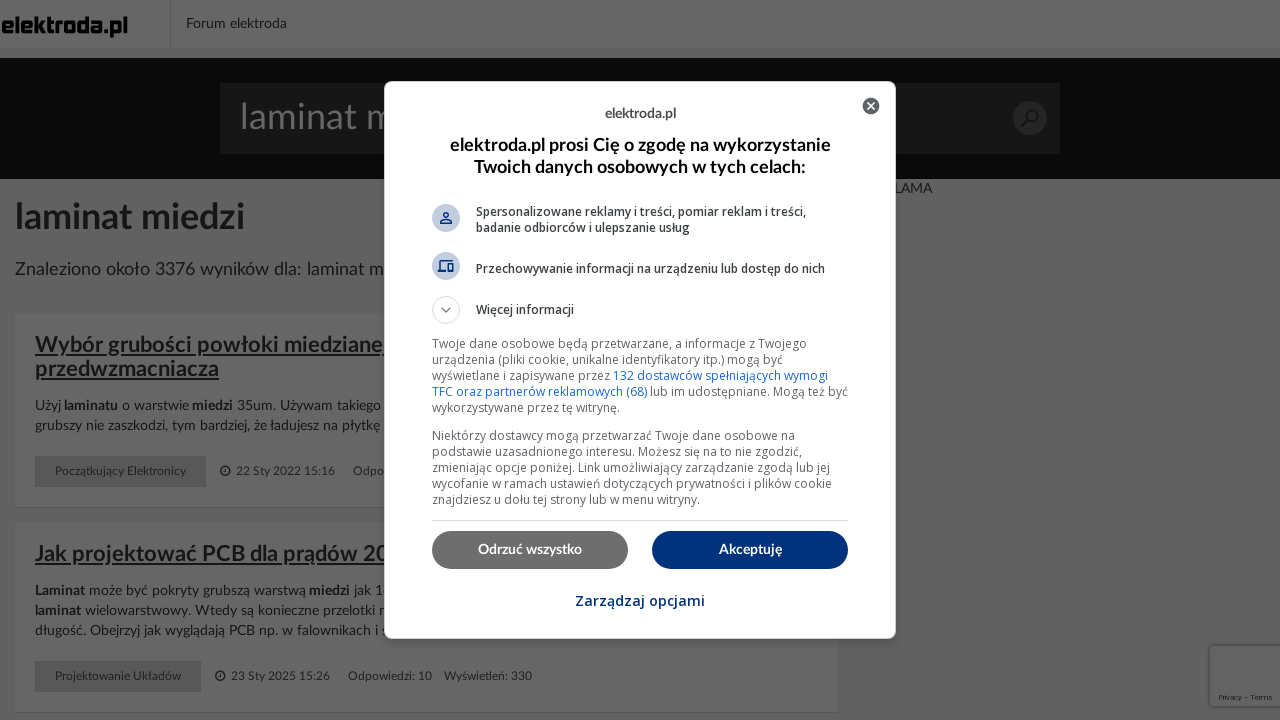

--- FILE ---
content_type: text/html; charset=UTF-8
request_url: https://poszukaj.elektroda.pl/szukaj,laminat-miedzi.html
body_size: 16715
content:
<!DOCTYPE html>
<html lang="pl">
<head>
<meta http-equiv="Content-Type" content="text/html; charset=UTF-8">
<meta name="msvalidate.01" content="2547A1A4A711FC11C26A686D71F7882B" />
<meta charset="UTF-8">
<meta name="viewport" content="width=device-width, initial-scale=1.0">
<meta http-equiv='content-language' content='pl-pl'>
<meta name="Robots" content="INDEX,FOLLOW" >
<meta name="referrer" content="always" />
<meta name="description" content="laminat miedzi, Wybór grubości powłoki miedzianej na laminacie 15mm - budowa przedwzmacniacza, Jak projektować PCB dla prądów 20-50A w energoelektronice?, Wykonywanie otworów na złącze oczkowe w KiCad śruby miedź/galwanizacja lutowanie" /><link rel="canonical" href="https://poszukaj.elektroda.pl/szukaj,laminat-miedzi.html">
<title>Laminat miedzi - tematy na elektroda.pl</title>

    <link rel="preconnect" href="https://static2.elektroda.pl">
    <link rel="preload" href="https://static2.elektroda.pl/fonts/fontawesome-webfont.woff2" as="font" type="font/woff2" crossorigin>
    <link rel="preload" href="https://static2.elektroda.pl/fonts/lato/Lato-Bold.woff2" as="font" type="font/woff2" crossorigin>

    <link rel="stylesheet" type="text/css" href="https://static2.elektroda.pl/poszukaj.css?v76" crossorigin>
    <link rel="sitemap" type="application/xml" title="Sitemap" href="sitemap/sitemap.xml">
        <script data-ad-client="ca-pub-7851664831175719" async src="https://pagead2.googlesyndication.com/pagead/js/adsbygoogle.js"></script>
    <script src="https://static2.elektroda.pl/js/poszukaj.js?v76" crossorigin></script>

    <script type='text/javascript'>
        function sendGAEvent(title, var1, var2){
            return gtag('event', title, { 'event_label': var1, 'event_category': var2 });
        }
    </script>

    <script async src='https://securepubads.g.doubleclick.net/tag/js/gpt.js'></script>

    <!-- Google Tag Manager -->
    <script>(function(w,d,s,l,i){w[l]=w[l]||[];w[l].push({'gtm.start':
                new Date().getTime(),event:'gtm.js'});var f=d.getElementsByTagName(s)[0],
                j=d.createElement(s),dl=l!='dataLayer'?'&l='+l:'';j.async=true;j.src=
                'https://www.googletagmanager.com/gtm.js?id='+i+dl;f.parentNode.insertBefore(j,f);
                })(window,document,'script','dataLayer','GTM-NMNZ3NH');</script>
    <!-- End Google Tag Manager -->

    <link rel="shortcut icon" href="https://poszukaj.elektroda.pl/favicon.ico">
    <link rel="icon" type="image/png" sizes="32x32" href="https://poszukaj.elektroda.pl/favicon-32x32.png">
    <link rel="icon" type="image/png" sizes="16x16" href="https://poszukaj.elektroda.pl/favicon-16x16.png">
    <link rel="icon" type="image/png" sizes="48x48" href="https://poszukaj.elektroda.pl/favicon-48x48.png">
    <link rel="icon" type="image/png" sizes="192x192" href="https://poszukaj.elektroda.pl/favicon-192x192.png">
    <link rel="apple-touch-icon" type="image/png" sizes="167x167" href="https://poszukaj.elektroda.pl/favicon-167x167.png">
    <link rel="apple-touch-icon" type="image/png" sizes="180x180" href="https://poszukaj.elektroda.pl/favicon-180x180.png">
</head>
<body>
<!-- Google Tag Manager (noscript) -->
<noscript><iframe src="https://www.googletagmanager.com/ns.html?id=GTM-NMNZ3NH" height="0" width="0" style="display:none;visibility:hidden"></iframe></noscript>
<!-- End Google Tag Manager (noscript) -->
<div class="topbar-wrap">
    <section class="sec-a">
        <div class="container2">
            <div class="row clearfix">
                <div class="top-lside">
                    <div class="main-logo">
                        <a href="https://www.elektroda.pl/rtvforum/index.php"><img src="https://static2.elektroda.pl/img/logo_elektroda_pl.svg" alt="Elektroda.pl" class="logo-svg" crossorigin/></a>
                    </div>
                    <div class="main-menu-wrap">
                        <ul class="the-list">
                            <li class="simple"><a href="https://www.elektroda.pl/rtvforum/index.php">Forum elektroda</a></li>
                        </ul>

                    </div>

                    <div class="top-rside top-rside-ad">

                    </div>
                </div>
            </div>
        </div>
    </section>
</div>
  <script>
      function matchHeight(){
          var saleItemHeight = 0;
          $.each($('.sale-items ul li:not(.hidden,.height)'), function( ) {
              saleItemHeight = (saleItemHeight < $(this).height()) ? $(this).height() : saleItemHeight;
          });
          saleItemHeight +=30;
          $('.sale-items ul li:not(.hidden,.height)').css("height", saleItemHeight).addClass('height');
          return;
      }
      $(window).on('load', function(){
          matchHeight();
          $(".sale-items .expand-sale-items").click(function(e){
              e.preventDefault();
              var items = $('.sale-items ul > li.hidden');
              if(items.length <= 3){
                  $(".sale-items .for-expand").remove();
              }
              items.slice(0,3).removeClass('hidden');
            //  $.fn.matchHeight._update();
              matchHeight();
          });
      });
  </script>


    <div class="content-wrap search-results">

        <section class="head-search">
            <form class="search-frm-wrap" action="https://www.elektroda.pl/rtvforum/find.php">
                <input type="text" placeholder="Szukaj" value="laminat miedzi" name="q">
                <button>Szukaj</button>
            </form>
        </section>

        <div class="container">
            <section class="row">
                <div class="the-content  col-md-8">

                    <h1>laminat miedzi</h1>
                    <script src="https://www.google.com/recaptcha/api.js"></script>
                    <script src="https://poszukaj.elektroda.pl/js/ai-reply.js?v3"></script>

                    <div class="results-for col-a col-xs-12 col-sm-9 col-md-9">
                        Znaleziono około 3376 wyników dla: laminat miedzi
                    </div>

                    <div class="col-b col-xs-12 col-sm-3 col-md-3">
                        <a href="https://www.elektroda.pl/rtvforum/posting.php?mode=newtopic&f=51" class="bttn" rel="nofollow">Zadaj Pytanie na forum</a>
                    </div>
                    <div class="the-list-results">
                        <ul class="results-list">


                        <li>
                            <h2><a href="https://www.elektroda.pl/rtvforum/topic3858917.html#19793163">Wybór grubości powłoki miedzianej na laminacie 1,5mm - budowa przedwzmacniacza</a></h2>
                            <p>Użyj<b> laminatu</b> o warstwie<b> miedzi</b> 35um. Używam takiego do różnych płytek i jest OK.<b> Laminat</b> jednak chyba lepiej 1,5mm, grubszy nie zaszkodzi, tym bardziej, że ładujesz na płytkę duże i ciężkie Alpsy. Pozdrawiam, A.</p>
                            <div class="bottom-detail clearfix">

                                <span class="tags">Początkujący Elektronicy</span>
                                <span class="time">&nbsp;<i class="fa fa-clock-o" aria-hidden="true"></i> 22 Sty 2022 15:16</span>
                                <span class="status">Odpowiedzi: 144 &nbsp;&nbsp; Wyświetleń: 3282</span>
                            </div>
                        </li>







                        <li>
                            <h2><a href="https://www.elektroda.pl/rtvforum/topic4101331.html#21405241">Jak projektować PCB dla prądów 20-50A w energoelektronice?</a></h2>
                            <p><b> Laminat</b> może być pokryty grubszą warstwą<b> miedzi</b> jak 1oz. Można wykorzystać dla lepszej przewodności kilka warstw -<b> laminat</b> wielowarstwowy. Wtedy są konieczne przelotki międzywarstwowe w sporej ilości. Kształt ścieżek ma znaczenie oraz ich długość. Obejrzyj jak wyglądają PCB np. w falownikach i spawarkach?</p>
                            <div class="bottom-detail clearfix">

                                <span class="tags">Projektowanie Układów</span>
                                <span class="time">&nbsp;<i class="fa fa-clock-o" aria-hidden="true"></i> 23 Sty 2025 15:26</span>
                                <span class="status">Odpowiedzi: 10 &nbsp;&nbsp; Wyświetleń: 330</span>
                            </div>
                        </li>


                            <li class="addon">
                                <div>
                                    <div class="top-box-caption active">REKLAMA</div>
                                    <script async src="https://pagead2.googlesyndication.com/pagead/js/adsbygoogle.js"></script>
                                    <!-- elektroda-poszukaj-new-results -->
                                    <ins class="adsbygoogle"
                                         style="display:block"
                                         data-ad-client="ca-pub-7851664831175719"
                                         data-ad-slot="4729655584"
                                         data-ad-format="auto"
                                         data-full-width-responsive="true"></ins>
                                    <script>
                                        (adsbygoogle = window.adsbygoogle || []).push({

                                        });
                                    </script>
                                </div>
                            </li>

                            <li style="background-color: #dff0fd">
                                <h2>Nie znalazłeś odpowiedzi? Zadaj pytanie Sztucznej Inteligencji</h2>
                                    <form class="search-from-wrap inline-block" id="ai-form">
                                        <div class="col-a col-xs-12 col-sm-12 col-md-12 no-padd">
                                            <textarea type="text" placeholder="Wpisz tutaj pytanie dla Sztucznej Inteligencji."  name="question" class="form-control"></textarea>
                                        </div>
                                        <div class="col-a col-xs-12 col-sm-12 col-md-12 ai-agreements no-padd">
                                            <p><input type="checkbox" required id="agreeIA">
                                                <label for="agreeIA"  class="agreements"> <span class="red star">*</span>
                                                    Zgadzam się na wysłanie pytania do firm OpenAI, Anthropic PBC, Perplexity AI, Inc., Kagi Inc., Google LLC - właścicieli modeli
                                                    językowych celem przygotowania najlepszej odpowiedzi. Firmy mogą monitorować i
                                                    zapisywać informacje wprowadzane do formularza.</label>
                                            </p>
                                            <p><input type="checkbox" required id="agreeGlobal">
                                                <label for="agreeGlobal"  class="agreements"> <span class="red star">*</span>
                                                    Zgadzam się na publiczne wyświetlanie mojego pytania i odpowiedzi. Pytanie i odpowiedź będzie publiczna
                                                    dostępna dla wszystkich osób. Proces może potrwać kilka minut. Po zakończeniu procesu nastąpi przekierowanie na stronę z odpowiedzią.</label>
                                            </p>
                                        </div>
                                        <div class="col-a col-xs-12 col-sm-12 col-md-12 no-padd">
                                            <input type="hidden" name="q" value="laminat miedzi">
                                            <button class="g-recaptcha bttn"
                                                    id="submitAiForm"
                                                    data-sitekey="6Ldi764pAAAAALSXcyFtiqOSepQHWy_3I-6VqFA3"
                                                    data-callback='submitAiForm'
                                                    data-action='submit'>Zadaj pytanie Sztucznej inteligencji
                                            </button>
                                            <i class="fa fa-spinner fa-spin hide " id="submitAiFormSpinner"></i><span id="waitingText" class="hide"> Czekaj (2min)...</span>
                                        </div>
                                        <input type="hidden" name="taskId" value="6970ef6b610d0">
                                    </form>
                            </li>




                        <li>
                            <h2><a href="https://www.elektroda.pl/rtvforum/topic3973356.html#20549975">Wykonywanie otworów na złącze oczkowe w KiCad, śruby, miedź/galwanizacja, lutowanie</a></h2>
                            <p>Ścieżki mają przekrój 1/500 przekroju przykręconego przewodu, jeśli chcesz tam doprowadzić 200A, to ścieżki mogą nie dać rady. Czyli mniej więcej tyle samo ile ciągną topowe procesory komputerowe, i 1/3 tego ile potrafi wciągnąć rdzeń karty graficznej. Nic niemożliwego, ale trzeba prowadzić duże i szerokie polygony (najlepiej wzmocnione wlutowanym...</p>
                            <div class="bottom-detail clearfix">

                                <span class="tags">Projektowanie PCB</span>
                                <span class="time">&nbsp;<i class="fa fa-clock-o" aria-hidden="true"></i> 23 Kwi 2023 20:54</span>
                                <span class="status">Odpowiedzi: 18 &nbsp;&nbsp; Wyświetleń: 627</span>
                            </div>
                        </li>


                            <li class="addon">
                                <div>
                                    <div class="top-box-caption active">REKLAMA</div>
                                    <script async src="https://pagead2.googlesyndication.com/pagead/js/adsbygoogle.js"></script>
                                    <!-- elektroda-poszukaj-new-results -->
                                    <ins class="adsbygoogle"
                                         style="display:block"
                                         data-ad-client="ca-pub-7851664831175719"
                                         data-ad-slot="4729655584"
                                         data-ad-format="auto"
                                         data-full-width-responsive="true"></ins>
                                    <script>
                                        (adsbygoogle = window.adsbygoogle || []).push({

                                        });
                                    </script>
                                </div>
                            </li>





                        <li>
                            <h2><a href="https://www.elektroda.pl/rtvforum/topic3155814.html#15405811">Płytka mikowa z mikrofali jako &quot;pre-preg&quot;</a></h2>
                            <p>Fabrycznie (przy produkcji PCB) warstwy skleja się ze sobą w specjalnej prasie. Nie wiem, jakiego kleju/żywicy do tego uzywają... Prepreg to właśnie<b> laminat</b> bez<b> miedzi</b> ;) Tyle, że sporo cieńszy. W wielowarstwowych PCB kładzie sie kilka na raz między warstwami.</p>
                            <div class="bottom-detail clearfix">

                                <span class="tags">Pomoc w PCB</span>
                                <span class="time">&nbsp;<i class="fa fa-clock-o" aria-hidden="true"></i> 06 Lut 2016 13:21</span>
                                <span class="status">Odpowiedzi: 6 &nbsp;&nbsp; Wyświetleń: 2547</span>
                            </div>
                        </li>







                        <li>
                            <h2><a href="https://www.elektroda.pl/rtvforum/topic3766310.html#19173946">Szerokość ścieżek w sterowniku 4 szyb samochodowych - zasilanie, wyjście na silniki</a></h2>
                            <p>Spotyka się różne rozwiązania. Wzmocnienie ścieżek przewodem miedzianym, lub warstwą cyny. Jest też dostępny droższy<b> laminat</b> z grubszą warstwą<b> miedzi</b> 2 oz/ft&#178;.</p>
                            <div class="bottom-detail clearfix">

                                <span class="tags">Pomoc w PCB</span>
                                <span class="time">&nbsp;<i class="fa fa-clock-o" aria-hidden="true"></i> 13 Sty 2021 07:07</span>
                                <span class="status">Odpowiedzi: 11 &nbsp;&nbsp; Wyświetleń: 573</span>
                            </div>
                        </li>







                        <li>
                            <h2><a href="https://www.elektroda.pl/rtvforum/topic2379005.html#11308637">Jak zaprojektować ścieżki PCB dla prądu 8A przy ograniczeniach złącza?</a></h2>
                            <p>Płytki z grubszą warstwą<b> miedzi</b> są dostępne bez problemu, 70um to żaden rarytas. Są<b> laminaty</b> z naniesioną warstwą<b> miedzi</b> o grubości 150um, ale o taki<b> laminat</b> już musisz spytać u wykonawcy, czy na takiej ci zrobią (czy mają w ofercie). Aha, i jeżeli już wynegocjowałeś sobie te 3A, to w zupełności starczy ci 50-60 milsów bez żadnych dodatkowych przewodów...</p>
                            <div class="bottom-detail clearfix">

                                <span class="tags">Początkujący Elektronicy</span>
                                <span class="time">&nbsp;<i class="fa fa-clock-o" aria-hidden="true"></i> 13 Wrz 2012 20:37</span>
                                <span class="status">Odpowiedzi: 11 &nbsp;&nbsp; Wyświetleń: 1464</span>
                            </div>
                        </li>







                        <li>
                            <h2><a href="https://www.elektroda.pl/rtvforum/topic3691745.html#18696841">Zmywarka Bosch SMV50E30EU nie startuje, pobór 1.2W - co robić?</a></h2>
                            <p>trzeba pogłówkować gdzie ta sciezka idzie Nie trzeba nic "główkować" tylko dokładnie przeczytać temat do którego link przesłałem a szczególnie mój post (#29). Wyczyść<b> laminat</b> z resztek rozpylonej<b> miedzi</b> i sadzy, sprawdź diodę oznaczoną "v". A kolega elektronik niech sprawi sobie dobre okulary.</p>
                            <div class="bottom-detail clearfix">

                                <span class="tags">AGD Początkujący</span>
                                <span class="time">&nbsp;<i class="fa fa-clock-o" aria-hidden="true"></i> 17 Maj 2020 18:20</span>
                                <span class="status">Odpowiedzi: 14 &nbsp;&nbsp; Wyświetleń: 2562</span>
                            </div>
                        </li>


                            <li class="addon">
                                <div>
                                    <div class="top-box-caption active">REKLAMA</div>
                                    <script async src="https://pagead2.googlesyndication.com/pagead/js/adsbygoogle.js"></script>
                                    <!-- elektroda-poszukaj-new-results -->
                                    <ins class="adsbygoogle"
                                         style="display:block"
                                         data-ad-client="ca-pub-7851664831175719"
                                         data-ad-slot="4729655584"
                                         data-ad-format="auto"
                                         data-full-width-responsive="true"></ins>
                                    <script>
                                        (adsbygoogle = window.adsbygoogle || []).push({

                                        });
                                    </script>
                                </div>
                            </li>





                        <li>
                            <h2><a href="https://www.elektroda.pl/rtvforum/topic2951754.html#14240296">Termotransfer żelazko+papier kredowy - mozaika nie przenosi się na laminat</a></h2>
                            <p>Mimo żółknięcia papieru to i tak za niska temperatura żelazka. Daj pełną moc i zobaczysz. Grzej tylko od strony<b> laminatu</b> a od strony<b> miedzi</b> dociskaj. Ja akurat biorę dwa kawałki materiału. Podgrzewam<b> laminat</b> kładę wydruk na nim. Jedną szmatką przytrzymuję a drugą dociskam. Jak tylko jest za słaba temperatura to wychodzi pół na pół.</p>
                            <div class="bottom-detail clearfix">

                                <span class="tags">Początkujący Elektronicy</span>
                                <span class="time">&nbsp;<i class="fa fa-clock-o" aria-hidden="true"></i> 30 Gru 2014 17:05</span>
                                <span class="status">Odpowiedzi: 17 &nbsp;&nbsp; Wyświetleń: 1686</span>
                            </div>
                        </li>







                        <li>
                            <h2><a href="https://www.elektroda.pl/rtvforum/topic2433667.html#11594096">Jak usunąć czarne zadruki na PCB MJoy16 i sprawdzić poprawność projektu?</a></h2>
                            <p>Panel podłogowy możesz co najwyżej zastosować jako podkładkę pod<b> laminat</b> podczas prasowania ścieżek i wiercenia płytki. Płytkę drukowaną wykonuje się na<b> laminacie</b> pokrytym warstwą<b> miedzi</b> lub dwoma warstwami -<b> laminat</b> dwustronny. Co do cen trudno doradzić, gdyż ceny są zapewne różne w różnych regionach kraju. Pojedyncze elementy najlepiej w sklepie elektronicznym....</p>
                            <div class="bottom-detail clearfix">

                                <span class="tags">Pomoc w PCB</span>
                                <span class="time">&nbsp;<i class="fa fa-clock-o" aria-hidden="true"></i> 20 Sty 2013 09:22</span>
                                <span class="status">Odpowiedzi: 70 &nbsp;&nbsp; Wyświetleń: 14256</span>
                            </div>
                        </li>







                        <li>
                            <h2><a href="https://www.elektroda.pl/rtvforum/topic3785291.html#19303282">Jak projektować w Eagle? Mam kilka pytań.</a></h2>
                            <p>Trzeba zacząć od tego jakie są to diody LED. Jeśli ich dolna powierzchnia jest metalowa to może spowodować zwarcie z tą ścieżką biegnącą pod dolną powierzchnią tych diod. Nawet jeśli na płytce będzie ochronna warstwa maski lutowniczej! Ju teraz Eagle sygnalizuje zwarcie podświetlając tą ścieżkę linią kreskowaną. Płytka powinna być większa i ścieżka...</p>
                            <div class="bottom-detail clearfix">

                                <span class="tags">Pomoc w PCB</span>
                                <span class="time">&nbsp;<i class="fa fa-clock-o" aria-hidden="true"></i> 07 Mar 2021 19:48</span>
                                <span class="status">Odpowiedzi: 2 &nbsp;&nbsp; Wyświetleń: 558</span>
                            </div>
                        </li>







                        <li>
                            <h2><a href="https://www.elektroda.pl/rtvforum/topic1879204.html#9053042">Czy Ni-mh Duracell 1700mAh 1.2V są odpowiednie do nadajnika Lama V4?</a></h2>
                            <p>Bierzesz kawałek patyczka od loda, kartę kredytową lub<b> laminat</b> dwu stronny do patyczka i karty wklejasz z obu stron paski<b> miedzi</b>, do których lutujesz kabelki. Oczywiście do<b> laminatu</b> nie doklejasz<b> miedzi</b> tylko lutujesz kabelki. Wkładasz pomiędzy baterie a kabelki do zewnętrznego koszyka. Przekładkę skróć żeby pokrywka się zamknęła, w samej pokrywce podcinasz...</p>
                            <div class="bottom-detail clearfix">

                                <span class="tags">Robotyka Modelarstwo i CNC</span>
                                <span class="time">&nbsp;<i class="fa fa-clock-o" aria-hidden="true"></i> 27 Sty 2011 09:10</span>
                                <span class="status">Odpowiedzi: 22 &nbsp;&nbsp; Wyświetleń: 8154</span>
                            </div>
                        </li>







                        <li>
                            <h2><a href="https://www.elektroda.pl/rtvforum/topic3871878-60.html#19927070">Zwiększenie rozdzielczości ATMEGA w termometrze LED na LM35, MAX7219 - poszukiwanie oprogramowania</a></h2>
                            <p>To twoje opowiadanie zawiera strasznie dużo niedorzeczności i fantazji, a szczególnie z wygrzewaniem płytki laminowanej (PCB) w piecu, w temp 430 ° C . Tak wysoka temperatura zniszczy<b> laminat</b> z uwagi zróżnicowaną rozszerzalność materiałów:<b> miedź</b> i podłoże, choćby nawet to z włókna szklanego (bardziej odporne na temperaturę), to i tak ulegnie zniszczeniu...</p>
                            <div class="bottom-detail clearfix">

                                <span class="tags">Mikrokontrolery Początkujący</span>
                                <span class="time">&nbsp;<i class="fa fa-clock-o" aria-hidden="true"></i> 26 Lip 2022 14:25</span>
                                <span class="status">Odpowiedzi: 87 &nbsp;&nbsp; Wyświetleń: 3729</span>
                            </div>
                        </li>







                        <li>
                            <h2><a href="https://www.elektroda.pl/rtvforum/topic221228.html#1085188">Wybór laminatu do płytek PCB: FR4, FR3, FR2, CEM1, CEM3 - różnice i właściwości</a></h2>
                            <p>witam !!<b> laminat</b> FR-4 będzie prawdopodobnie najlepszy warstwa<b> miedzi</b> jak najgrubsza,odnośnie powłoki ochronnej chyba nie złocenie ? (HA HA HA ) sn/ir prawdopodobnie nakładanie w podczerwieni. swoją drogą w odróżnieniu ode mnie masz profesjonalne podejście do płytek. zwykle było tak- pisak-chlorek-pocynować-i wio lutujemy, cóż jestem jedynie amatorem...</p>
                            <div class="bottom-detail clearfix">

                                <span class="tags">Warsztat elektronika</span>
                                <span class="time">&nbsp;<i class="fa fa-clock-o" aria-hidden="true"></i> 25 Gru 2004 04:06</span>
                                <span class="status">Odpowiedzi: 11 &nbsp;&nbsp; Wyświetleń: 16459</span>
                            </div>
                        </li>







                        <li>
                            <h2><a href="https://www.elektroda.pl/rtvforum/topic3783458.html#19315689">Jak podłączyć te LED-y, aby powstał panel dla analizatora widma akustycznego?</a></h2>
                            <p>Szerokość to 140milis. Obliczyłem, że maksymalny prąd który popłynie to będzie 3A ( w tym celu ograniczę kolory i jasność). Poza brakiem rezystora (300 &#8211; 500 ohmów) na linii sterowniczej (DI), oraz nie zauważyłem kondensatorów odsprzęgających przy każdym pixlu, o czym pisałem wcześniej, to jak określiłeś szerokość ścieżki na 140 mil wystarczającą...</p>
                            <div class="bottom-detail clearfix">

                                <span class="tags">Arduino</span>
                                <span class="time">&nbsp;<i class="fa fa-clock-o" aria-hidden="true"></i> 13 Mar 2021 19:48</span>
                                <span class="status">Odpowiedzi: 15 &nbsp;&nbsp; Wyświetleń: 1359</span>
                            </div>
                        </li>


                            <li class="addon">
                                <div>
                                    <div class="top-box-caption active">REKLAMA</div>
                                    <script async src="https://pagead2.googlesyndication.com/pagead/js/adsbygoogle.js"></script>
                                    <!-- elektroda-poszukaj-new-results -->
                                    <ins class="adsbygoogle"
                                         style="display:block"
                                         data-ad-client="ca-pub-7851664831175719"
                                         data-ad-slot="4729655584"
                                         data-ad-format="auto"
                                         data-full-width-responsive="true"></ins>
                                    <script>
                                        (adsbygoogle = window.adsbygoogle || []).push({

                                        });
                                    </script>
                                </div>
                            </li>





                        <li>
                            <h2><a href="https://www.elektroda.pl/rtvforum/topic3156577.html#15393175">Różnice między płytkami epoksydowymi a z twardego papieru w termo-transferze?</a></h2>
                            <p><b> Laminat</b> papierowo-fenolowy jest kruchy. A poza tym - łatwiej "odparzyć" ścieżki. "Epoksydowe"<b> laminaty</b> są w zasadzie oba - bo w jednym i drugim wypadku stosuje się żywicę do związania podłoża i<b> miedzi</b>. Znacznie większa jest różnica w samym materiale podłoża: Papier jest stosowany w większości tanich PCB do takichże sprzętów. W wypadku wyższej klasy...</p>
                            <div class="bottom-detail clearfix">

                                <span class="tags">Początkujący Elektronicy</span>
                                <span class="time">&nbsp;<i class="fa fa-clock-o" aria-hidden="true"></i> 02 Lut 2016 10:59</span>
                                <span class="status">Odpowiedzi: 4 &nbsp;&nbsp; Wyświetleń: 537</span>
                            </div>
                        </li>







                        <li>
                            <h2><a href="https://www.elektroda.pl/rtvforum/topic3597900.html#18064316">Trawienie ścieżek poniżej 4mil. Jakiego roztworu użyć?</a></h2>
                            <p>Zrobiłem termotransferem płytkę ze ścieżkami 4Milsy. Też występował problem podtrawiania (na<b> laminacie</b> 35 um). Pomogło użycie słabszego roztworu B327 (przygotowałem roztwór 50% stężenia zalecanego). Trawienie trwało znacznie dłużej ale ściezki wyszły znacznie lepiej. Na potwierdzenie tej tezy posty od 90 do 93: https://www.elektroda.pl/rtvforum/viewto...</p>
                            <div class="bottom-detail clearfix">

                                <span class="tags">Warsztat elektronika</span>
                                <span class="time">&nbsp;<i class="fa fa-clock-o" aria-hidden="true"></i> 24 Lip 2019 19:59</span>
                                <span class="status">Odpowiedzi: 22 &nbsp;&nbsp; Wyświetleń: 1128</span>
                            </div>
                        </li>







                        <li>
                            <h2><a href="https://www.elektroda.pl/rtvforum/topic981541.html#5001779">[Kupię] Laminat bez miedzi 250x250x1 (lub większy) 2szt.</a></h2>
                            <p>Te wymiary masz w mm?</p>
                            <div class="bottom-detail clearfix">

                                <span class="tags">Elementy elektroniczne Bazar</span>
                                <span class="time">&nbsp;<i class="fa fa-clock-o" aria-hidden="true"></i> 08 Kwi 2008 17:33</span>
                                <span class="status">Odpowiedzi: 4 &nbsp;&nbsp; Wyświetleń: 1796</span>
                            </div>
                        </li>







                        <li>
                            <h2><a href="https://www.elektroda.pl/rtvforum/topic2105504.html#10007832">Jaki materiał tłumi fale o częstotliwości 433 MHz?</a></h2>
                            <p>Z tego co wiem od swojego promotora dr Kabacika : nie istnieje żaden poprawny wzorzec jak tworzyć anteny smd (jedynie wiemy jak zrobić antenę kierunkową i wyparować nią tyle energii ile się da). Ja byłbym ostrożny w takiej wypowiedzi. Teoria pola jest dość dobrze poznaną dziedziną. Jeśli tylko znamy parametry<b> laminatu</b> - jego przenikalność, grubość,...</p>
                            <div class="bottom-detail clearfix">

                                <span class="tags">DSP i Transmisja</span>
                                <span class="time">&nbsp;<i class="fa fa-clock-o" aria-hidden="true"></i> 12 Paź 2011 18:17</span>
                                <span class="status">Odpowiedzi: 10 &nbsp;&nbsp; Wyświetleń: 4911</span>
                            </div>
                        </li>







                        <li>
                            <h2><a href="https://www.elektroda.pl/rtvforum/topic3692049.html#18696912">Alternatywa dla potencjometru foliowego do sterowania Arduino</a></h2>
                            <p>Czujnik pojemnościowy z analogowym odczytem i dwiema elektrodami w kształcie grzebieni z trójkątnymi zębami - bierzesz podłużny prostokąt z<b> laminat</b> i nacinasz go (aby rozdzielić warstwę<b> miedzi</b> na dwie izolowane części) tak, jak na rysunku: https://obrazki.elektroda.pl/7584856700_... A potem do A i B podłączasz układ mierzący pojemność...</p>
                            <div class="bottom-detail clearfix">

                                <span class="tags">Początkujący Elektronicy</span>
                                <span class="time">&nbsp;<i class="fa fa-clock-o" aria-hidden="true"></i> 17 Maj 2020 11:09</span>
                                <span class="status">Odpowiedzi: 8 &nbsp;&nbsp; Wyświetleń: 519</span>
                            </div>
                        </li>







                        <li>
                            <h2><a href="https://www.elektroda.pl/rtvforum/topic917503.html#4689727">Jakie książki i narzędzia dla początkującego elektronika?</a></h2>
                            <p>Kalafonia- czyli topnik ułatwia lutowanie. Zwykle nie trzeba jej używać ponieważ zawiera ją cyna. Jednak się przydaje. Łatwo się rozpuszcza w denaturacie -taki roztwór doskonale zabezpiecza płytki drukowane po trawieniu przed utlenianiem.<b> Laminat</b> - jest to płytka epoksydowa z naniesioną warstwą<b> miedzi</b> z jednej bądź dwóch stron. Po naniesieniu rysunku...</p>
                            <div class="bottom-detail clearfix">

                                <span class="tags">Początkujący Elektronicy</span>
                                <span class="time">&nbsp;<i class="fa fa-clock-o" aria-hidden="true"></i> 13 Sty 2008 17:58</span>
                                <span class="status">Odpowiedzi: 7 &nbsp;&nbsp; Wyświetleń: 2125</span>
                            </div>
                        </li>







                        <li>
                            <h2><a href="https://www.elektroda.pl/rtvforum/topic3724108.html#18892431">Radeon RX 5700XT - Temperatury po wymianie pasty i padów - dziwna sprawa.</a></h2>
                            <p>Backplate w ogóle nie był ruszany, bo nie ma takiej potrzeby. Są w nim cztery otwory z łbami śrub trzymających radiator z wiatrakami. To nie oznacza, że w czasie manipulacji nie poruszyłeś drugiej strony karty. Od strony rdzenia masz jedynie cienką szczelinę, w zasadzie jej brak ;) wypełniony dobrze przewodzącą pastą. Z drugiej, pod rdzeniem masz drugie...</p>
                            <div class="bottom-detail clearfix">

                                <span class="tags">Komputery Hardware</span>
                                <span class="time">&nbsp;<i class="fa fa-clock-o" aria-hidden="true"></i> 03 Wrz 2020 17:17</span>
                                <span class="status">Odpowiedzi: 19 &nbsp;&nbsp; Wyświetleń: 5298</span>
                            </div>
                        </li>







                        <li>
                            <h2><a href="https://www.elektroda.pl/rtvforum/topic543420.html#2803912">A jaki materiał do budowy robotów?  Z czego podwozie?</a></h2>
                            <p>Myśle że moglibyście zainteresować się pleksą, można ją dostać za free w zakładach zajmujących się wycinaniem z pleksy. Da się ją ciąć i przede wszystkim jest plastyczna w wyższych temperaturach - do amatorki jak znalazł. Lutowany<b> laminat</b> ma jedną poważną zaletę - można go rozlutować. Poza tym polecam konstrukcje z<b> miedzi</b> - troche mało sztywna, ale...</p>
                            <div class="bottom-detail clearfix">

                                <span class="tags">Robotyka Modelarstwo i CNC</span>
                                <span class="time">&nbsp;<i class="fa fa-clock-o" aria-hidden="true"></i> 14 Lip 2006 12:32</span>
                                <span class="status">Odpowiedzi: 21 &nbsp;&nbsp; Wyświetleń: 5563</span>
                            </div>
                        </li>







                        <li>
                            <h2><a href="https://www.elektroda.pl/rtvforum/topic2020572.html#9617668">Miernik zastępczej rezystancji szeregowej ESR kondensatorów</a></h2>
                            <p>http://obrazki.elektroda.pl/1003611400_1... Witam serdecznie i pozdrawiam wszystkich pasjonatów elektroniki! Tym razem chciałbym kolegom zaprezentować konstrukcję, która po części jest mojego pomysłu, a po części opiera się na kicie. Jest to miernik zastępczej rezystancji szeregowej kondensatorów elektrolitycznych ESR (z ang. Equivalent...</p>
                            <div class="bottom-detail clearfix">

                                <span class="tags">DIY Konstrukcje</span>
                                <span class="time">&nbsp;<i class="fa fa-clock-o" aria-hidden="true"></i> 19 Cze 2023 10:08</span>
                                <span class="status">Odpowiedzi: 23 &nbsp;&nbsp; Wyświetleń: 19771</span>
                            </div>
                        </li>







                        <li>
                            <h2><a href="https://www.elektroda.pl/rtvforum/topic3367550.html#16636907">Laminat Bungard - wolne trawienie i nadtrawianie ścieżek, co robię źle?</a></h2>
                            <p>Korzystam z tego<b> laminatu</b> długo i jestem bardzo zadowolony. Naświetlam go naświetlarką zbudowaną na diodach UV przez około 50s, następnie wywołuję go w najpopularniejszym wywoływaczu z Termopasty, i tu ważna sprawa, długość wywoływania jest kluczowa, jak również zmycie emulsji delikatnie pędzelkiem podczas wywoływania ! za krótki czas wywołania - nadtrawianie...</p>
                            <div class="bottom-detail clearfix">

                                <span class="tags">Projektowanie PCB</span>
                                <span class="time">&nbsp;<i class="fa fa-clock-o" aria-hidden="true"></i> 11 Sie 2017 18:56</span>
                                <span class="status">Odpowiedzi: 3 &nbsp;&nbsp; Wyświetleń: 1893</span>
                            </div>
                        </li>







                        <li>
                            <h2><a href="https://www.elektroda.pl/rtvforum/topic3454871.html#17192210">Montaż enkodera z drukarki w kierownicy Microsoft Sidewinder FFB</a></h2>
                            <p>Dobrym materiałem jest<b> laminat</b> epoksydowo szklany, oprócz PCB można z niego robić różne konstrukcje mechaniczne, wsporniki, uchwyty, obudowy. Jest łatwy w obróbce, daje dobrą sztywność w stosunku do masy, można go łączyć przez klejenie (jeśli jest bez<b> miedzi</b>) albo lutowanie jeśli ma warstwę<b> miedzi</b> nie strawioną, lutowanie pozwala szybko ustawiać położenie...</p>
                            <div class="bottom-detail clearfix">

                                <span class="tags">Początkujący Elektronicy</span>
                                <span class="time">&nbsp;<i class="fa fa-clock-o" aria-hidden="true"></i> 15 Maj 2018 18:53</span>
                                <span class="status">Odpowiedzi: 4 &nbsp;&nbsp; Wyświetleń: 720</span>
                            </div>
                        </li>







                        <li>
                            <h2><a href="https://www.elektroda.pl/rtvforum/topic3288988.html#16160310">Trawienie dwustronnej PCB 4 mil</a></h2>
                            <p>http://obrazki.elektroda.pl/4174206000_1... Witam. Chciałbym podzielić się moim sposobem domowego tworzenia/trawienia PCB pod małe układy TQFP/SSOP itp. Szerokość ścieżek min. 4 mil (1 mil to 0.001 cala, 4 mil to 0.1 mm). Zaprezentowana tutaj płytka ma ścieżki o szerokości 12 mil i kilka 10 mil (zgodnie ze sztuką), jednak na filmie...</p>
                            <div class="bottom-detail clearfix">

                                <span class="tags">DIY Warsztat</span>
                                <span class="time">&nbsp;<i class="fa fa-clock-o" aria-hidden="true"></i> 16 Maj 2023 16:13</span>
                                <span class="status">Odpowiedzi: 183 &nbsp;&nbsp; Wyświetleń: 55923</span>
                            </div>
                        </li>







                        <li>
                            <h2><a href="https://www.elektroda.pl/rtvforum/topic1301120.html#6497367">Jak zdiagnozować niedziałający mikrofon kierunkowy z własnoręcznego projektu?</a></h2>
                            <p>Noga 5 IC2B Jeśli chodzi o płytkę to myślę, że nie ma zwarć, sprawdzałem wszystko dokładnie miernikiem, który sygnalizuje zwarcia. ... taki miernik sygnalizuje zwarcie akustycznie, góra do kilkudziesięciu/kilkuset &#937;, potem łatwo przegapić "zwarcia" o większej rezystancji, a takie mogą wystąpić przy niedotrawieniach, a to może mieć już istotny...</p>
                            <div class="bottom-detail clearfix">

                                <span class="tags">Projektowanie Układów</span>
                                <span class="time">&nbsp;<i class="fa fa-clock-o" aria-hidden="true"></i> 04 Cze 2009 15:43</span>
                                <span class="status">Odpowiedzi: 11 &nbsp;&nbsp; Wyświetleń: 6003</span>
                            </div>
                        </li>







                        <li>
                            <h2><a href="https://www.elektroda.pl/rtvforum/topic1089865.html#5500238">Termotransfer PCB z KiCAD – niepełne odbicie ścieżek po prasowaniu żelazkiem</a></h2>
                            <p>No to po kolei: 1-przycinasz<b> laminat</b> - ja używam takiego o grubości równo 1mm robię to tak: rysuje obrys płytki następnie narysowane linie nacinam nożem do tapet mocno naciskam na nacięciu i łamię na krawędzi stołu - krawędź musi być ostra. Następnie papierem ściernym obrabiam brzegi płytki teraz WAŻNE ! powinieneś sfazować od strony<b> miedzi</b> bardzo lekko...</p>
                            <div class="bottom-detail clearfix">

                                <span class="tags">Początkujący Elektronicy</span>
                                <span class="time">&nbsp;<i class="fa fa-clock-o" aria-hidden="true"></i> 03 Wrz 2008 16:42</span>
                                <span class="status">Odpowiedzi: 6 &nbsp;&nbsp; Wyświetleń: 2672</span>
                            </div>
                        </li>







                        <li>
                            <h2><a href="https://www.elektroda.pl/rtvforum/topic691835.html#3560191">Jak zrobić ścieżki na płytce PCB dla początkujących?</a></h2>
                            <p>po pierwsz i najwazniejsze ZASADA NDP !!! (NIE DOTYKAC PALUCHAMI) myjesz<b> laminat</b> (proszek do mycia do tego taka gabeczka z jednej strony chropowata) suszysz (OD TEJ CHWILI ZASADA NDP TO TWOJE MOTTO) drukujesz odbicie lustrzane plytki na drukarce laserowej uzywajac papieru kredowego lub folii (ewentualnie drukujesz na atramentowce a potem lecisz ze swoim...</p>
                            <div class="bottom-detail clearfix">

                                <span class="tags">Początkujący Elektronicy</span>
                                <span class="time">&nbsp;<i class="fa fa-clock-o" aria-hidden="true"></i> 12 Lut 2007 16:27</span>
                                <span class="status">Odpowiedzi: 10 &nbsp;&nbsp; Wyświetleń: 3557</span>
                            </div>
                        </li>







                        <li>
                            <h2><a href="https://www.elektroda.pl/rtvforum/topic3289191.html#16161696">Urządzenie do metalizacji PCB</a></h2>
                            <p>http://obrazki.elektroda.pl/3846213700_1... Ponieważ był już opis jak nakładać soldermaskę oraz mnóstwo opisów różnych wytrawiarek, a nie było opisu na temat wykonywania metalizacji to chciałbym przedstawić swoją konstrukcję. Dzięki niej częściowo zautomatyzowałem proces metalizacji płytek. W uproszeniu proces metalizacji składa się...</p>
                            <div class="bottom-detail clearfix">

                                <span class="tags">DIY Warsztat</span>
                                <span class="time">&nbsp;<i class="fa fa-clock-o" aria-hidden="true"></i> 23 Wrz 2019 10:36</span>
                                <span class="status">Odpowiedzi: 9 &nbsp;&nbsp; Wyświetleń: 16476</span>
                            </div>
                        </li>







                        <li>
                            <h2><a href="https://www.elektroda.pl/rtvforum/topic3937477.html#20307300">Płytki drukowane metodą fotochemiczną, to nie takie straszne</a></h2>
                            <p>https://obrazki.elektroda.pl/7227253100_... Czasami mały niepozorny wynalazek lub odkrycie jest w stanie spowodować swoistą rewolucję w danej branży. W elektronice poza wynalezieniem tranzystora oraz układu scalonego taką rewolucją były płytki drukowane, obecnie praktycznie spotkamy je w każdym urządzeniu elektronicznym. Pierwsze urządzenia...</p>
                            <div class="bottom-detail clearfix">

                                <span class="tags">Artykuły</span>
                                <span class="time">&nbsp;<i class="fa fa-clock-o" aria-hidden="true"></i> 30 Lip 2024 22:42</span>
                                <span class="status">Odpowiedzi: 175 &nbsp;&nbsp; Wyświetleń: 10980</span>
                            </div>
                        </li>







                        <li>
                            <h2><a href="https://www.elektroda.pl/rtvforum/topic3755999-30.html#21765907">Uruchomienie karty dźwiękowej Sound Blaster Audigy przez przejściówkę pcie-pci - doświadczenia</a></h2>
                            <p>Ale co oglądałeś? Kartę, tę przejściówkę z pierwszego postu, czy tę z mojej fotki? Kartę. https://obrazki.elektroda.pl/1042001800_... https://obrazki.elektroda.pl/6702190000_... Ale raczej skłaniam się ku temu, że jest wielowarstwowa, bo po co by to wyprowadzali? Zostawiliby po prostu pusty<b> laminat</b> bez<b> miedzi</b> w miejscu...</p>
                            <div class="bottom-detail clearfix">

                                <span class="tags">Komputery Hardware</span>
                                <span class="time">&nbsp;<i class="fa fa-clock-o" aria-hidden="true"></i> 01 Gru 2025 19:22</span>
                                <span class="status">Odpowiedzi: 48 &nbsp;&nbsp; Wyświetleń: 2325</span>
                            </div>
                        </li>







                        <li>
                            <h2><a href="https://www.elektroda.pl/rtvforum/topic2928060.html#14120179">Nagrzewnica indukcyjna o mocy 3.5KW</a></h2>
                            <p>http://obrazki.elektroda.pl/1669156600_1... Nagrzewnica indukcyjna jest urządzeniem, które od zawsze chciałem wykonać. Moje pierwsze próby uruchomienia nagrzewnicy polegały na eksperymentach z nagrzewnicą opartą na ZVS tzw. "Royer Induction Heater", nagrzewnicą opartą na sterowniku i części mocy DRSSTC. Moje dotychczasowe poczynania...</p>
                            <div class="bottom-detail clearfix">

                                <span class="tags">DIY Konstrukcje</span>
                                <span class="time">&nbsp;<i class="fa fa-clock-o" aria-hidden="true"></i> 17 Lis 2014 15:14</span>
                                <span class="status">Odpowiedzi: 26 &nbsp;&nbsp; Wyświetleń: 51408</span>
                            </div>
                        </li>







                        <li>
                            <h2><a href="https://www.elektroda.pl/rtvforum/topic3827811.html#19587490">Kilka słów po testowaniu nożyc do blachy NEO jako nożyc do laminatu FR4</a></h2>
                            <p>https://obrazki.elektroda.pl/2260748400_... Jak sam tytuł wskazuje - nożyce do cięcia<b> laminatu</b> - czy to dobry pomysł? Jak pisałem w innym temacie - zmuszony byłem pociąć<b> laminat</b> szklany (dwustronny, w dodatku 1,5mm) na długie pasy i paski. Żaden warsztat w mojej okolicy albo nie chciał się podjąć, albo wykręcał brakiem czasu (a raczej...</p>
                            <div class="bottom-detail clearfix">

                                <span class="tags">Artykuły</span>
                                <span class="time">&nbsp;<i class="fa fa-clock-o" aria-hidden="true"></i> 06 Paź 2023 09:26</span>
                                <span class="status">Odpowiedzi: 27 &nbsp;&nbsp; Wyświetleń: 3762</span>
                            </div>
                        </li>







                        <li>
                            <h2><a href="https://www.elektroda.pl/rtvforum/topic4066503.html#21164120">Jak zaznaczyć miejsce przełamania płytek w Eagle i warstwa opisowa &gt;Name?</a></h2>
                            <p>No nie, to nie jest wielokrotność tej samej płytki ani dołączona inna. Potrzebuję bardzo precyzyjnie powierconej listwy dystansowej<b> laminat</b> bez<b> miedzi</b> pod wyświetlacze siedmiosegmentowe.</p>
                            <div class="bottom-detail clearfix">

                                <span class="tags">Programy EDA</span>
                                <span class="time">&nbsp;<i class="fa fa-clock-o" aria-hidden="true"></i> 23 Lip 2024 08:03</span>
                                <span class="status">Odpowiedzi: 5 &nbsp;&nbsp; Wyświetleń: 234</span>
                            </div>
                        </li>







                        <li>
                            <h2><a href="https://www.elektroda.pl/rtvforum/topic3312278.html#16303105">PCB - termotransfer - walka o ścieżki 4mils w domu</a></h2>
                            <p>Witam. Dość często na forach poruszany jest temat wykonywania PCB domowymi sposobami i okazuje się że spora grupa osób która próbowała wykonywać płytki drukowane metodą termotransferową określa ją jako trudną i &#8222;mało powtarzalną&#8221;. Dziwią mnie takie wpisy. Robię termotransferem płytki już blisko 10 lat i nigdy nie miałem większych problemów...</p>
                            <div class="bottom-detail clearfix">

                                <span class="tags">DIY Warsztat</span>
                                <span class="time">&nbsp;<i class="fa fa-clock-o" aria-hidden="true"></i> 06 Sie 2020 15:45</span>
                                <span class="status">Odpowiedzi: 145 &nbsp;&nbsp; Wyświetleń: 50655</span>
                            </div>
                        </li>







                        <li>
                            <h2><a href="https://www.elektroda.pl/rtvforum/topic4094347.html#21355453">Zrób sobie prezent #3 - kto smaruje ten lutuje.</a></h2>
                            <p>https://obrazki.elektroda.pl/2005340400_... Dziś chciałbym przedstawić dyspenser. Czyli inaczej dozownik do wszelkiego rodzaju topników w postaci pasty, oferowanych w strzykawkach o pojemności (najbardziej typowej chyba) 10ccm. Zanim jednak go opiszę, chciałbym przypomnieć, po co właściwie stosuje się topniki tego rodzaju. Pierwszorzędna...</p>
                            <div class="bottom-detail clearfix">

                                <span class="tags">Artykuły</span>
                                <span class="time">&nbsp;<i class="fa fa-clock-o" aria-hidden="true"></i> 23 Gru 2024 19:14</span>
                                <span class="status">Odpowiedzi: 18 &nbsp;&nbsp; Wyświetleń: 1830</span>
                            </div>
                        </li>







                        <li>
                            <h2><a href="https://www.elektroda.pl/rtvforum/topic3302162-30.html#16261582">Aceton transfer PCB - alternatywa dla termotransferu.</a></h2>
                            <p>Panowie chciałem się podzielić swoimi spostrzeżeniami. Używam drukarki HP Laser Jet P1102 z oryginalnym tonerem , po ujrzeniu tego posta odraz nabrałem chęci na próby tej metody. Ponieważ zawsze były jakieś drobne problemy ze ścieżkami gdy korzystałem z metody termotransferu (a to odpadła albo w ogóle się nie przykleiła do<b> laminatu</b> trzeba było jechać...</p>
                            <div class="bottom-detail clearfix">

                                <span class="tags">DIY Warsztat</span>
                                <span class="time">&nbsp;<i class="fa fa-clock-o" aria-hidden="true"></i> 18 Lut 2024 16:47</span>
                                <span class="status">Odpowiedzi: 110 &nbsp;&nbsp; Wyświetleń: 75378</span>
                            </div>
                        </li>







                        <li>
                            <h2><a href="https://www.elektroda.pl/rtvforum/topic4146006.html#21753500">Wykrywacz metali Pirate PI – brak reakcji na metal, cewka 1x1m,</a></h2>
                            <p>Spoko, jest OK. Ogólnie to ja też nie jestem żaden zawodowiec, poczytałeś pewnie moje posty — dużo ich nie ma, to sam już wiesz. Ja w 2021–2022 bawiłem się sporo wykrywkami PI i nabrałem jakiegoś tam doświadczenia z Piratem i Polonezem, Clona nie znam osobiście, jedynie z netu, ale to chyba taki na zniechęcenie raczej dla kogoś początkującego. Jeśli...</p>
                            <div class="bottom-detail clearfix">

                                <span class="tags">Początkujący Elektronicy</span>
                                <span class="time">&nbsp;<i class="fa fa-clock-o" aria-hidden="true"></i> 19 Gru 2025 20:05</span>
                                <span class="status">Odpowiedzi: 26 &nbsp;&nbsp; Wyświetleń: 723</span>
                            </div>
                        </li>







                        <li>
                            <h2><a href="https://www.elektroda.pl/rtvforum/topic4063120.html#21140982">Pilot, zamiennik do TV Samsung - czy to się naprawia?</a></h2>
                            <p>https://obrazki.elektroda.pl/7626260500_... Piloty od sprzętu RTV ulegają przeróżnym usterkom. Z tych, z którymi miałem styczność to: uszkodzenie warstwy przewodzącej klawiatury, zalania, problemy mechaniczne spowodowane upadkiem lub pogryzieniem przez psa :), skorodowanie styków baterii po ich wylaniu itd. Czasem piloty po prostu...</p>
                            <div class="bottom-detail clearfix">

                                <span class="tags">Relacja z Napraw i Renowacji</span>
                                <span class="time">&nbsp;<i class="fa fa-clock-o" aria-hidden="true"></i> 07 Lip 2024 07:18</span>
                                <span class="status">Odpowiedzi: 3 &nbsp;&nbsp; Wyświetleń: 1437</span>
                            </div>
                        </li>







                        <li>
                            <h2><a href="https://www.elektroda.pl/rtvforum/topic3595072.html#18042750">Jak projektować płytki drukowane PCB - część 9 - Flex-Rigid: zalecenia</a></h2>
                            <p>W kilku ostatnich częściach naszego cyklu zajmowaliśmy się<b> laminatami</b> typu flex-rigid. Przyjrzeliśmy się Flex musi być elastyczny Jakkolwiek może to brzmieć trywialnie, to warto o tym wspomnieć. Podczas projektowania konieczne jest ustalenie z góry, jakiego stopnia elastyczności potrzebujemy w projekcie i które części<b> laminatu</b> muszą być elastyczne....</p>
                            <div class="bottom-detail clearfix">

                                <span class="tags">Artykuły</span>
                                <span class="time">&nbsp;<i class="fa fa-clock-o" aria-hidden="true"></i> 15 Lip 2019 10:20</span>
                                <span class="status">Odpowiedzi: 3 &nbsp;&nbsp; Wyświetleń: 2406</span>
                            </div>
                        </li>







                        <li>
                            <h2><a href="https://www.elektroda.pl/rtvforum/topic1070510-270.html#12085647">Jaki laminator do termotransferu do 50 zł? Model podatny na modyfikacje?</a></h2>
                            <p>Ehhh.... - na czysty<b> laminat</b> nanosimy fotomaske - poprzez negatywowy obraz (sciezki przezroczyste) naswietlamy UV - w sodzie kalcynowanej zmywamy to co nienaświetlone, czyli zbedne - trawimy - w sodzie kaustycznej zmywamy do czystej<b> miedzi</b> (to co wczesniej soda kalcynowana pozostawiła by się nie wytrawiło) - nanosimy soldermaskę - poprzez obraz padów...</p>
                            <div class="bottom-detail clearfix">

                                <span class="tags">Warsztat elektronika</span>
                                <span class="time">&nbsp;<i class="fa fa-clock-o" aria-hidden="true"></i> 27 Gru 2024 14:14</span>
                                <span class="status">Odpowiedzi: 464 &nbsp;&nbsp; Wyświetleń: 198693</span>
                            </div>
                        </li>







                        <li>
                            <h2><a href="https://www.elektroda.pl/rtvforum/topic3419669-540.html#17257158">Co elektronik może kupić na Aliexpress?</a></h2>
                            <p>oświetlacz z tego można bdb zrobić pod warunkiem dobrego chłodzenia coś pokroju radiatora z procesora P4 było by wg mnie ok Ale te moduły mogą być również skrajnie niebezpieczne w przypadku pewnych sytuacji awaryjnych. Są zasilane prosto z sieci a jednocześnie są wykonane w technologii aluminiowego PCB (czyli bardzo cienki<b> laminat</b> naklejony na aluminium),...</p>
                            <div class="bottom-detail clearfix">

                                <span class="tags">Tematy tygodnia</span>
                                <span class="time">&nbsp;<i class="fa fa-clock-o" aria-hidden="true"></i> 15 Sty 2026 03:36</span>
                                <span class="status">Odpowiedzi: 2152 &nbsp;&nbsp; Wyświetleń: 255492</span>
                            </div>
                        </li>







                        <li>
                            <h2><a href="https://www.elektroda.pl/rtvforum/topic4135186.html#21642613">Program do projektowania filtrów mikropaskowych - co wybrać?</a></h2>
                            <p><b> Laminat</b> FR4 nadaje się do pracy z częstotliwościami rzędu 2 GHz. Takie<b> laminaty</b> mają jednak rozrzut parametrów. Zmierzenie, co się uzyskało, i ew. korekcja są konieczne. Już przy 3 elementach sprawa się komplikuje. Modyfikacja każdego elementu w praktyce będzie wpływała na wszystko. Trzeba więc wiedzieć, co zmieniać i w jakiej kolejności.
Ścieżki powinny...</p>
                            <div class="bottom-detail clearfix">

                                <span class="tags">Radiotechnika Początkujący</span>
                                <span class="time">&nbsp;<i class="fa fa-clock-o" aria-hidden="true"></i> 25 Sie 2025 08:00</span>
                                <span class="status">Odpowiedzi: 11 &nbsp;&nbsp; Wyświetleń: 369</span>
                            </div>
                        </li>







                        <li>
                            <h2><a href="https://www.elektroda.pl/rtvforum/topic4148035.html#21714557">Podgrzewacz Daniela Rakowieckiego - opinia serwisanta z 20 letnim stażem</a></h2>
                            <p>Podgrzewacz Daniela Rakowieckiego. [youtube]https://youtu.be/Bz4DugLihFI[/y... Chciałem odnieść się do projektu Daniela. To młody chłopak ze sporymi ambicjami, jednak gwiazdorstwo na YT dawno temu odebrało mu zdrowy rozsądek. Usuwa wszystkie nieprzychylne mu komentarze więc uznałem, że tutaj podzielę się swoimi doświadczeniami z lutowaniem bga....</p>
                            <div class="bottom-detail clearfix">

                                <span class="tags">Warsztat elektronika</span>
                                <span class="time">&nbsp;<i class="fa fa-clock-o" aria-hidden="true"></i> 08 Lis 2025 14:19</span>
                                <span class="status">Odpowiedzi: 71 &nbsp;&nbsp; Wyświetleń: 6204</span>
                            </div>
                        </li>







                        <li>
                            <h2><a href="https://www.elektroda.pl/rtvforum/topic4087929.html#21311516">Jaki klej do przyklejania ścieżek LED do aluminium wytrzymuje 250°C?</a></h2>
                            <p>A nie jest to podłoże aluminiowe do którego są przyklejone elementy ścieżek? W zasadzie tak ale nie w takim kontekście jak myślisz. Klasyczny<b> laminat</b> do wykonywania PCB ma po dwóch stronach cienką warstwę<b> miedzi</b>. Między nimi jest mata szklana nasączona żywicą epoksydową.<b> Laminat</b> stosowany np. do LED z jednej strony zamiast folii miedzianej ma blachę...</p>
                            <div class="bottom-detail clearfix">

                                <span class="tags">Początkujący Elektronicy</span>
                                <span class="time">&nbsp;<i class="fa fa-clock-o" aria-hidden="true"></i> 21 Lis 2024 10:24</span>
                                <span class="status">Odpowiedzi: 13 &nbsp;&nbsp; Wyświetleń: 423</span>
                            </div>
                        </li>







                        <li>
                            <h2><a href="https://www.elektroda.pl/rtvforum/topic2462650.html#11744470">Jaka warstwa miedzi laminatu w zasilaczu electronics lab ?</a></h2>
                            <p>No wlaśnie żeby obliczyć grubość ścieżki trzeba wiedzieć jaki tamtędy prąd będzie płynął a ja nie umiem tego obliczyć Jest to zasilacz o prądzie maksymalnym 3A. Można więc założyć, że większy prąd nie popłynie w ścieżkach prądowych i dla tej wartości można policzyć szerokość ścieżki.</p>
                            <div class="bottom-detail clearfix">

                                <span class="tags">Początkujący Elektronicy</span>
                                <span class="time">&nbsp;<i class="fa fa-clock-o" aria-hidden="true"></i> 06 Sty 2013 13:56</span>
                                <span class="status">Odpowiedzi: 10 &nbsp;&nbsp; Wyświetleń: 1629</span>
                            </div>
                        </li>







                        <li>
                            <h2><a href="https://www.elektroda.pl/rtvforum/topic3418312.html#16951731">Mikroodtwarzacz audio na kartę microSD, 4mm grubości</a></h2>
                            <p>https://obrazki.elektroda.pl/8706271700_... https://obrazki.elektroda.pl/3772183600_... https://obrazki.elektroda.pl/7901984000_... https://obrazki.elektroda.pl/2755064200_... Witajcie, koledzy i koleżanki. Chciałbym przedstawić wam projekt odtwarzacza plików WAV, którego maksymalna...</p>
                            <div class="bottom-detail clearfix">

                                <span class="tags">DIY Konkurs</span>
                                <span class="time">&nbsp;<i class="fa fa-clock-o" aria-hidden="true"></i> 14 Sty 2018 22:25</span>
                                <span class="status">Odpowiedzi: 13 &nbsp;&nbsp; Wyświetleń: 7347</span>
                            </div>
                        </li>







                        <li>
                            <h2><a href="https://www.elektroda.pl/rtvforum/topic3044203.html#14747950">Efektowne obudowy wykonane z laminatów PCB</a></h2>
                            <p>http://obrazki.elektroda.pl/4602410800_1... Voja Antonic to doświadczony inżynier, który swoje pierwsze projekty publikował już w latach osiemdziesiątych. Na łamach Hackaday opublikował on ciekawy artykuł dotyczący możliwości budowy obudów do własnych projektów z wykorzystaniem podstawowego i powszechnie używanego materiału, jakim jest...</p>
                            <div class="bottom-detail clearfix">

                                <span class="tags">DIY Zagranica</span>
                                <span class="time">&nbsp;<i class="fa fa-clock-o" aria-hidden="true"></i> 19 Cze 2015 15:49</span>
                                <span class="status">Odpowiedzi: 21 &nbsp;&nbsp; Wyświetleń: 14331</span>
                            </div>
                        </li>







                        <li>
                            <h2><a href="https://www.elektroda.pl/rtvforum/topic4031351.html#20928943">Jak projektować płytki drukowane PCB - część 24 - ukrywanie elementów w PCB (część 2)</a></h2>
                            <p>W jednej z poprzednich części cyklu artykułów o PCB pisałem o projekcie, w którym autor ulokował https://obrazki.elektroda.pl/2745246500_... Rys.1. Porównanie płytki z elementami SMD (po lewej) i tymi wbudowanymi w PCB (po prawej). Technologia wbudowanych (embedded) komponentów pasywnych odnosi się do procesu ich integracji bezpośrednio...</p>
                            <div class="bottom-detail clearfix">

                                <span class="tags">Artykuły</span>
                                <span class="time">&nbsp;<i class="fa fa-clock-o" aria-hidden="true"></i> 13 Lut 2024 15:47</span>
                                <span class="status">Odpowiedzi: 10 &nbsp;&nbsp; Wyświetleń: 1674</span>
                            </div>
                        </li>







                        <li>
                            <h2><a href="https://www.elektroda.pl/rtvforum/topic612041.html#3162515">Laminat bez miedzi. Gdzie można kupić laminat szklano epoksydowy?</a></h2>
                            <p>witam wie ktoś gdzie mozna kupić<b> laminat</b> szklano epoksydowy ,ale bez warstwy<b> miedzi</b>,grubosci do 2mm ?</p>
                            <div class="bottom-detail clearfix">

                                <span class="tags">RTV Co kupić?</span>
                                <span class="time">&nbsp;<i class="fa fa-clock-o" aria-hidden="true"></i> 28 Paź 2006 21:25</span>
                                <span class="status">Odpowiedzi: 2 &nbsp;&nbsp; Wyświetleń: 3537</span>
                            </div>
                        </li>







                    </ul>
                    </div>

                    <div class="msc-box">
                        <h3>Podobne wyszukiwania:</h3>
                        <p>
                            <a href="szukaj,laminat-grubo-miedzi.html">laminat grubo miedzi</a>
                            <a href="szukaj,laminat-grubość-miedzi.html">laminat grubość miedzi</a>
                            <a href="szukaj,cynowanie-miedzi.html">cynowanie miedzi</a>
                        </p>
                        <h3>Popularne wyszukiwania:</h3>
                        <p>
                            <a href="szukaj,zawór-ciśnienia-listwie-scania.html">zawór ciśnienia listwie scania</a>
                            <a href="szukaj,junkers-regulacja-pompa.html">junkers regulacja pompa</a>
                            <a href="szukaj,pralka-kręcić-bęben.html">pralka kręcić bęben</a>
                        </p>
                        <h3>Ostatnio szukane:</h3>
                        <p>
                            <a href="szukaj,nagrzewnica-olejowa.html">nagrzewnica olejowa</a>
                            <a href="szukaj,bateria-parkside.html">bateria parkside</a>
                        </p>
                        <h3>Poradniki:</h3>
                        <p>
                            <a href="qa,audi-a3-8p-p3072-przekaznik-usterka.html">Audi A3 8P P3072 - Usterka przekaźnika zasilania</a>
                            <a href="qa,becker-be-6021-opis-pinow-mercedes-w203.html">Becker BE 6021 (Audio 10 CC) – opis pinów ISO, Mini-ISO, D2B, Mercedes W203, W209</a>
                        </p>
                    </div>
                </div>

                <div class="right-ads col-md-4 hidden-xs hidden-sm">
                    <div>
                        <div class="top-box-caption active">REKLAMA</div>
                        <div class="boombox-content text-left ti"  style="position: relative;">
                            <script async src="https://pagead2.googlesyndication.com/pagead/js/adsbygoogle.js"></script>
                            <ins class="adsbygoogle"
                                 style="display:inline-block;width:300px;height:600px"
                                 data-ad-client="ca-pub-7851664831175719"
                                 data-ad-slot="8711346789"></ins>
                            <script>
                                (adsbygoogle = window.adsbygoogle || []).push({

                                });
                            </script>
                        </div>
                    </div>
                </div>

            </section>
        </div>
    </div>


<div class="footer-search-results-wrap">
<div class=" container">
    <div class="col-md-8 ">
        <ul>
            <li><a href="https://www.elektroda.pl/rtvforum/contact.php" class="nav" rel="nofollow">Administrator</a></li>
            <li><a href="https://www.elektroda.pl/rtvforum/staff.php" class="nav" rel="nofollow">Moderatorzy</a></li>
            <li><a href="https://www.elektroda.pl/rtvforum/faq.php#regulamin_forum" class="nav" rel="nofollow">Regulamin forum</a></li>
            <li><a href="https://www.elektroda.pl/rtvforum/faq.php#regulamin_ogolny" class="nav" rel="nofollow">Regulamin ogólny</a></li>
            <li><a href="https://www.elektroda.pl/rtvforum/faq.php#ciasteczka" class="nav" rel="nofollow">Strona używa cookies - informacje</a></li>
            <li><a href="map.html">Sitemap</a></li>
            <li><a href="https://www.elektroda.pl/rtvforum/contact.php" class="nav" rel="nofollow">Kontakt</a></li>
            <li><a href="https://www.elektroda.pl/contact" class="nav" rel="nofollow">Zgłoś nielegalne treści</a></li>
        </ul>
    </div>
</div>
</div>

<!-- Global site tag (gtag.js) - Google Analytics -->
<script async src=https://www.googletagmanager.com/gtag/js?id=G-PW119WR7VK></script>
<script>

    window.dataLayer = window.dataLayer || [];
    function gtag(){dataLayer.push(arguments);}
    gtag('js', new Date());
    gtag('config', 'G-PW119WR7VK');
</script>

<script type="text/javascript"  src="/X2PBm0/UBf/VSF/EXEoQU4x/YriiwhNGzX2rVL/bxsOIQlM/BHNSQktS/BwkC"></script></body>
</html>



--- FILE ---
content_type: text/html; charset=utf-8
request_url: https://www.google.com/recaptcha/api2/anchor?ar=1&k=6Ldi764pAAAAALSXcyFtiqOSepQHWy_3I-6VqFA3&co=aHR0cHM6Ly9wb3N6dWthai5lbGVrdHJvZGEucGw6NDQz&hl=en&v=PoyoqOPhxBO7pBk68S4YbpHZ&size=invisible&sa=submit&anchor-ms=20000&execute-ms=30000&cb=o6dylijx5f7y
body_size: 48639
content:
<!DOCTYPE HTML><html dir="ltr" lang="en"><head><meta http-equiv="Content-Type" content="text/html; charset=UTF-8">
<meta http-equiv="X-UA-Compatible" content="IE=edge">
<title>reCAPTCHA</title>
<style type="text/css">
/* cyrillic-ext */
@font-face {
  font-family: 'Roboto';
  font-style: normal;
  font-weight: 400;
  font-stretch: 100%;
  src: url(//fonts.gstatic.com/s/roboto/v48/KFO7CnqEu92Fr1ME7kSn66aGLdTylUAMa3GUBHMdazTgWw.woff2) format('woff2');
  unicode-range: U+0460-052F, U+1C80-1C8A, U+20B4, U+2DE0-2DFF, U+A640-A69F, U+FE2E-FE2F;
}
/* cyrillic */
@font-face {
  font-family: 'Roboto';
  font-style: normal;
  font-weight: 400;
  font-stretch: 100%;
  src: url(//fonts.gstatic.com/s/roboto/v48/KFO7CnqEu92Fr1ME7kSn66aGLdTylUAMa3iUBHMdazTgWw.woff2) format('woff2');
  unicode-range: U+0301, U+0400-045F, U+0490-0491, U+04B0-04B1, U+2116;
}
/* greek-ext */
@font-face {
  font-family: 'Roboto';
  font-style: normal;
  font-weight: 400;
  font-stretch: 100%;
  src: url(//fonts.gstatic.com/s/roboto/v48/KFO7CnqEu92Fr1ME7kSn66aGLdTylUAMa3CUBHMdazTgWw.woff2) format('woff2');
  unicode-range: U+1F00-1FFF;
}
/* greek */
@font-face {
  font-family: 'Roboto';
  font-style: normal;
  font-weight: 400;
  font-stretch: 100%;
  src: url(//fonts.gstatic.com/s/roboto/v48/KFO7CnqEu92Fr1ME7kSn66aGLdTylUAMa3-UBHMdazTgWw.woff2) format('woff2');
  unicode-range: U+0370-0377, U+037A-037F, U+0384-038A, U+038C, U+038E-03A1, U+03A3-03FF;
}
/* math */
@font-face {
  font-family: 'Roboto';
  font-style: normal;
  font-weight: 400;
  font-stretch: 100%;
  src: url(//fonts.gstatic.com/s/roboto/v48/KFO7CnqEu92Fr1ME7kSn66aGLdTylUAMawCUBHMdazTgWw.woff2) format('woff2');
  unicode-range: U+0302-0303, U+0305, U+0307-0308, U+0310, U+0312, U+0315, U+031A, U+0326-0327, U+032C, U+032F-0330, U+0332-0333, U+0338, U+033A, U+0346, U+034D, U+0391-03A1, U+03A3-03A9, U+03B1-03C9, U+03D1, U+03D5-03D6, U+03F0-03F1, U+03F4-03F5, U+2016-2017, U+2034-2038, U+203C, U+2040, U+2043, U+2047, U+2050, U+2057, U+205F, U+2070-2071, U+2074-208E, U+2090-209C, U+20D0-20DC, U+20E1, U+20E5-20EF, U+2100-2112, U+2114-2115, U+2117-2121, U+2123-214F, U+2190, U+2192, U+2194-21AE, U+21B0-21E5, U+21F1-21F2, U+21F4-2211, U+2213-2214, U+2216-22FF, U+2308-230B, U+2310, U+2319, U+231C-2321, U+2336-237A, U+237C, U+2395, U+239B-23B7, U+23D0, U+23DC-23E1, U+2474-2475, U+25AF, U+25B3, U+25B7, U+25BD, U+25C1, U+25CA, U+25CC, U+25FB, U+266D-266F, U+27C0-27FF, U+2900-2AFF, U+2B0E-2B11, U+2B30-2B4C, U+2BFE, U+3030, U+FF5B, U+FF5D, U+1D400-1D7FF, U+1EE00-1EEFF;
}
/* symbols */
@font-face {
  font-family: 'Roboto';
  font-style: normal;
  font-weight: 400;
  font-stretch: 100%;
  src: url(//fonts.gstatic.com/s/roboto/v48/KFO7CnqEu92Fr1ME7kSn66aGLdTylUAMaxKUBHMdazTgWw.woff2) format('woff2');
  unicode-range: U+0001-000C, U+000E-001F, U+007F-009F, U+20DD-20E0, U+20E2-20E4, U+2150-218F, U+2190, U+2192, U+2194-2199, U+21AF, U+21E6-21F0, U+21F3, U+2218-2219, U+2299, U+22C4-22C6, U+2300-243F, U+2440-244A, U+2460-24FF, U+25A0-27BF, U+2800-28FF, U+2921-2922, U+2981, U+29BF, U+29EB, U+2B00-2BFF, U+4DC0-4DFF, U+FFF9-FFFB, U+10140-1018E, U+10190-1019C, U+101A0, U+101D0-101FD, U+102E0-102FB, U+10E60-10E7E, U+1D2C0-1D2D3, U+1D2E0-1D37F, U+1F000-1F0FF, U+1F100-1F1AD, U+1F1E6-1F1FF, U+1F30D-1F30F, U+1F315, U+1F31C, U+1F31E, U+1F320-1F32C, U+1F336, U+1F378, U+1F37D, U+1F382, U+1F393-1F39F, U+1F3A7-1F3A8, U+1F3AC-1F3AF, U+1F3C2, U+1F3C4-1F3C6, U+1F3CA-1F3CE, U+1F3D4-1F3E0, U+1F3ED, U+1F3F1-1F3F3, U+1F3F5-1F3F7, U+1F408, U+1F415, U+1F41F, U+1F426, U+1F43F, U+1F441-1F442, U+1F444, U+1F446-1F449, U+1F44C-1F44E, U+1F453, U+1F46A, U+1F47D, U+1F4A3, U+1F4B0, U+1F4B3, U+1F4B9, U+1F4BB, U+1F4BF, U+1F4C8-1F4CB, U+1F4D6, U+1F4DA, U+1F4DF, U+1F4E3-1F4E6, U+1F4EA-1F4ED, U+1F4F7, U+1F4F9-1F4FB, U+1F4FD-1F4FE, U+1F503, U+1F507-1F50B, U+1F50D, U+1F512-1F513, U+1F53E-1F54A, U+1F54F-1F5FA, U+1F610, U+1F650-1F67F, U+1F687, U+1F68D, U+1F691, U+1F694, U+1F698, U+1F6AD, U+1F6B2, U+1F6B9-1F6BA, U+1F6BC, U+1F6C6-1F6CF, U+1F6D3-1F6D7, U+1F6E0-1F6EA, U+1F6F0-1F6F3, U+1F6F7-1F6FC, U+1F700-1F7FF, U+1F800-1F80B, U+1F810-1F847, U+1F850-1F859, U+1F860-1F887, U+1F890-1F8AD, U+1F8B0-1F8BB, U+1F8C0-1F8C1, U+1F900-1F90B, U+1F93B, U+1F946, U+1F984, U+1F996, U+1F9E9, U+1FA00-1FA6F, U+1FA70-1FA7C, U+1FA80-1FA89, U+1FA8F-1FAC6, U+1FACE-1FADC, U+1FADF-1FAE9, U+1FAF0-1FAF8, U+1FB00-1FBFF;
}
/* vietnamese */
@font-face {
  font-family: 'Roboto';
  font-style: normal;
  font-weight: 400;
  font-stretch: 100%;
  src: url(//fonts.gstatic.com/s/roboto/v48/KFO7CnqEu92Fr1ME7kSn66aGLdTylUAMa3OUBHMdazTgWw.woff2) format('woff2');
  unicode-range: U+0102-0103, U+0110-0111, U+0128-0129, U+0168-0169, U+01A0-01A1, U+01AF-01B0, U+0300-0301, U+0303-0304, U+0308-0309, U+0323, U+0329, U+1EA0-1EF9, U+20AB;
}
/* latin-ext */
@font-face {
  font-family: 'Roboto';
  font-style: normal;
  font-weight: 400;
  font-stretch: 100%;
  src: url(//fonts.gstatic.com/s/roboto/v48/KFO7CnqEu92Fr1ME7kSn66aGLdTylUAMa3KUBHMdazTgWw.woff2) format('woff2');
  unicode-range: U+0100-02BA, U+02BD-02C5, U+02C7-02CC, U+02CE-02D7, U+02DD-02FF, U+0304, U+0308, U+0329, U+1D00-1DBF, U+1E00-1E9F, U+1EF2-1EFF, U+2020, U+20A0-20AB, U+20AD-20C0, U+2113, U+2C60-2C7F, U+A720-A7FF;
}
/* latin */
@font-face {
  font-family: 'Roboto';
  font-style: normal;
  font-weight: 400;
  font-stretch: 100%;
  src: url(//fonts.gstatic.com/s/roboto/v48/KFO7CnqEu92Fr1ME7kSn66aGLdTylUAMa3yUBHMdazQ.woff2) format('woff2');
  unicode-range: U+0000-00FF, U+0131, U+0152-0153, U+02BB-02BC, U+02C6, U+02DA, U+02DC, U+0304, U+0308, U+0329, U+2000-206F, U+20AC, U+2122, U+2191, U+2193, U+2212, U+2215, U+FEFF, U+FFFD;
}
/* cyrillic-ext */
@font-face {
  font-family: 'Roboto';
  font-style: normal;
  font-weight: 500;
  font-stretch: 100%;
  src: url(//fonts.gstatic.com/s/roboto/v48/KFO7CnqEu92Fr1ME7kSn66aGLdTylUAMa3GUBHMdazTgWw.woff2) format('woff2');
  unicode-range: U+0460-052F, U+1C80-1C8A, U+20B4, U+2DE0-2DFF, U+A640-A69F, U+FE2E-FE2F;
}
/* cyrillic */
@font-face {
  font-family: 'Roboto';
  font-style: normal;
  font-weight: 500;
  font-stretch: 100%;
  src: url(//fonts.gstatic.com/s/roboto/v48/KFO7CnqEu92Fr1ME7kSn66aGLdTylUAMa3iUBHMdazTgWw.woff2) format('woff2');
  unicode-range: U+0301, U+0400-045F, U+0490-0491, U+04B0-04B1, U+2116;
}
/* greek-ext */
@font-face {
  font-family: 'Roboto';
  font-style: normal;
  font-weight: 500;
  font-stretch: 100%;
  src: url(//fonts.gstatic.com/s/roboto/v48/KFO7CnqEu92Fr1ME7kSn66aGLdTylUAMa3CUBHMdazTgWw.woff2) format('woff2');
  unicode-range: U+1F00-1FFF;
}
/* greek */
@font-face {
  font-family: 'Roboto';
  font-style: normal;
  font-weight: 500;
  font-stretch: 100%;
  src: url(//fonts.gstatic.com/s/roboto/v48/KFO7CnqEu92Fr1ME7kSn66aGLdTylUAMa3-UBHMdazTgWw.woff2) format('woff2');
  unicode-range: U+0370-0377, U+037A-037F, U+0384-038A, U+038C, U+038E-03A1, U+03A3-03FF;
}
/* math */
@font-face {
  font-family: 'Roboto';
  font-style: normal;
  font-weight: 500;
  font-stretch: 100%;
  src: url(//fonts.gstatic.com/s/roboto/v48/KFO7CnqEu92Fr1ME7kSn66aGLdTylUAMawCUBHMdazTgWw.woff2) format('woff2');
  unicode-range: U+0302-0303, U+0305, U+0307-0308, U+0310, U+0312, U+0315, U+031A, U+0326-0327, U+032C, U+032F-0330, U+0332-0333, U+0338, U+033A, U+0346, U+034D, U+0391-03A1, U+03A3-03A9, U+03B1-03C9, U+03D1, U+03D5-03D6, U+03F0-03F1, U+03F4-03F5, U+2016-2017, U+2034-2038, U+203C, U+2040, U+2043, U+2047, U+2050, U+2057, U+205F, U+2070-2071, U+2074-208E, U+2090-209C, U+20D0-20DC, U+20E1, U+20E5-20EF, U+2100-2112, U+2114-2115, U+2117-2121, U+2123-214F, U+2190, U+2192, U+2194-21AE, U+21B0-21E5, U+21F1-21F2, U+21F4-2211, U+2213-2214, U+2216-22FF, U+2308-230B, U+2310, U+2319, U+231C-2321, U+2336-237A, U+237C, U+2395, U+239B-23B7, U+23D0, U+23DC-23E1, U+2474-2475, U+25AF, U+25B3, U+25B7, U+25BD, U+25C1, U+25CA, U+25CC, U+25FB, U+266D-266F, U+27C0-27FF, U+2900-2AFF, U+2B0E-2B11, U+2B30-2B4C, U+2BFE, U+3030, U+FF5B, U+FF5D, U+1D400-1D7FF, U+1EE00-1EEFF;
}
/* symbols */
@font-face {
  font-family: 'Roboto';
  font-style: normal;
  font-weight: 500;
  font-stretch: 100%;
  src: url(//fonts.gstatic.com/s/roboto/v48/KFO7CnqEu92Fr1ME7kSn66aGLdTylUAMaxKUBHMdazTgWw.woff2) format('woff2');
  unicode-range: U+0001-000C, U+000E-001F, U+007F-009F, U+20DD-20E0, U+20E2-20E4, U+2150-218F, U+2190, U+2192, U+2194-2199, U+21AF, U+21E6-21F0, U+21F3, U+2218-2219, U+2299, U+22C4-22C6, U+2300-243F, U+2440-244A, U+2460-24FF, U+25A0-27BF, U+2800-28FF, U+2921-2922, U+2981, U+29BF, U+29EB, U+2B00-2BFF, U+4DC0-4DFF, U+FFF9-FFFB, U+10140-1018E, U+10190-1019C, U+101A0, U+101D0-101FD, U+102E0-102FB, U+10E60-10E7E, U+1D2C0-1D2D3, U+1D2E0-1D37F, U+1F000-1F0FF, U+1F100-1F1AD, U+1F1E6-1F1FF, U+1F30D-1F30F, U+1F315, U+1F31C, U+1F31E, U+1F320-1F32C, U+1F336, U+1F378, U+1F37D, U+1F382, U+1F393-1F39F, U+1F3A7-1F3A8, U+1F3AC-1F3AF, U+1F3C2, U+1F3C4-1F3C6, U+1F3CA-1F3CE, U+1F3D4-1F3E0, U+1F3ED, U+1F3F1-1F3F3, U+1F3F5-1F3F7, U+1F408, U+1F415, U+1F41F, U+1F426, U+1F43F, U+1F441-1F442, U+1F444, U+1F446-1F449, U+1F44C-1F44E, U+1F453, U+1F46A, U+1F47D, U+1F4A3, U+1F4B0, U+1F4B3, U+1F4B9, U+1F4BB, U+1F4BF, U+1F4C8-1F4CB, U+1F4D6, U+1F4DA, U+1F4DF, U+1F4E3-1F4E6, U+1F4EA-1F4ED, U+1F4F7, U+1F4F9-1F4FB, U+1F4FD-1F4FE, U+1F503, U+1F507-1F50B, U+1F50D, U+1F512-1F513, U+1F53E-1F54A, U+1F54F-1F5FA, U+1F610, U+1F650-1F67F, U+1F687, U+1F68D, U+1F691, U+1F694, U+1F698, U+1F6AD, U+1F6B2, U+1F6B9-1F6BA, U+1F6BC, U+1F6C6-1F6CF, U+1F6D3-1F6D7, U+1F6E0-1F6EA, U+1F6F0-1F6F3, U+1F6F7-1F6FC, U+1F700-1F7FF, U+1F800-1F80B, U+1F810-1F847, U+1F850-1F859, U+1F860-1F887, U+1F890-1F8AD, U+1F8B0-1F8BB, U+1F8C0-1F8C1, U+1F900-1F90B, U+1F93B, U+1F946, U+1F984, U+1F996, U+1F9E9, U+1FA00-1FA6F, U+1FA70-1FA7C, U+1FA80-1FA89, U+1FA8F-1FAC6, U+1FACE-1FADC, U+1FADF-1FAE9, U+1FAF0-1FAF8, U+1FB00-1FBFF;
}
/* vietnamese */
@font-face {
  font-family: 'Roboto';
  font-style: normal;
  font-weight: 500;
  font-stretch: 100%;
  src: url(//fonts.gstatic.com/s/roboto/v48/KFO7CnqEu92Fr1ME7kSn66aGLdTylUAMa3OUBHMdazTgWw.woff2) format('woff2');
  unicode-range: U+0102-0103, U+0110-0111, U+0128-0129, U+0168-0169, U+01A0-01A1, U+01AF-01B0, U+0300-0301, U+0303-0304, U+0308-0309, U+0323, U+0329, U+1EA0-1EF9, U+20AB;
}
/* latin-ext */
@font-face {
  font-family: 'Roboto';
  font-style: normal;
  font-weight: 500;
  font-stretch: 100%;
  src: url(//fonts.gstatic.com/s/roboto/v48/KFO7CnqEu92Fr1ME7kSn66aGLdTylUAMa3KUBHMdazTgWw.woff2) format('woff2');
  unicode-range: U+0100-02BA, U+02BD-02C5, U+02C7-02CC, U+02CE-02D7, U+02DD-02FF, U+0304, U+0308, U+0329, U+1D00-1DBF, U+1E00-1E9F, U+1EF2-1EFF, U+2020, U+20A0-20AB, U+20AD-20C0, U+2113, U+2C60-2C7F, U+A720-A7FF;
}
/* latin */
@font-face {
  font-family: 'Roboto';
  font-style: normal;
  font-weight: 500;
  font-stretch: 100%;
  src: url(//fonts.gstatic.com/s/roboto/v48/KFO7CnqEu92Fr1ME7kSn66aGLdTylUAMa3yUBHMdazQ.woff2) format('woff2');
  unicode-range: U+0000-00FF, U+0131, U+0152-0153, U+02BB-02BC, U+02C6, U+02DA, U+02DC, U+0304, U+0308, U+0329, U+2000-206F, U+20AC, U+2122, U+2191, U+2193, U+2212, U+2215, U+FEFF, U+FFFD;
}
/* cyrillic-ext */
@font-face {
  font-family: 'Roboto';
  font-style: normal;
  font-weight: 900;
  font-stretch: 100%;
  src: url(//fonts.gstatic.com/s/roboto/v48/KFO7CnqEu92Fr1ME7kSn66aGLdTylUAMa3GUBHMdazTgWw.woff2) format('woff2');
  unicode-range: U+0460-052F, U+1C80-1C8A, U+20B4, U+2DE0-2DFF, U+A640-A69F, U+FE2E-FE2F;
}
/* cyrillic */
@font-face {
  font-family: 'Roboto';
  font-style: normal;
  font-weight: 900;
  font-stretch: 100%;
  src: url(//fonts.gstatic.com/s/roboto/v48/KFO7CnqEu92Fr1ME7kSn66aGLdTylUAMa3iUBHMdazTgWw.woff2) format('woff2');
  unicode-range: U+0301, U+0400-045F, U+0490-0491, U+04B0-04B1, U+2116;
}
/* greek-ext */
@font-face {
  font-family: 'Roboto';
  font-style: normal;
  font-weight: 900;
  font-stretch: 100%;
  src: url(//fonts.gstatic.com/s/roboto/v48/KFO7CnqEu92Fr1ME7kSn66aGLdTylUAMa3CUBHMdazTgWw.woff2) format('woff2');
  unicode-range: U+1F00-1FFF;
}
/* greek */
@font-face {
  font-family: 'Roboto';
  font-style: normal;
  font-weight: 900;
  font-stretch: 100%;
  src: url(//fonts.gstatic.com/s/roboto/v48/KFO7CnqEu92Fr1ME7kSn66aGLdTylUAMa3-UBHMdazTgWw.woff2) format('woff2');
  unicode-range: U+0370-0377, U+037A-037F, U+0384-038A, U+038C, U+038E-03A1, U+03A3-03FF;
}
/* math */
@font-face {
  font-family: 'Roboto';
  font-style: normal;
  font-weight: 900;
  font-stretch: 100%;
  src: url(//fonts.gstatic.com/s/roboto/v48/KFO7CnqEu92Fr1ME7kSn66aGLdTylUAMawCUBHMdazTgWw.woff2) format('woff2');
  unicode-range: U+0302-0303, U+0305, U+0307-0308, U+0310, U+0312, U+0315, U+031A, U+0326-0327, U+032C, U+032F-0330, U+0332-0333, U+0338, U+033A, U+0346, U+034D, U+0391-03A1, U+03A3-03A9, U+03B1-03C9, U+03D1, U+03D5-03D6, U+03F0-03F1, U+03F4-03F5, U+2016-2017, U+2034-2038, U+203C, U+2040, U+2043, U+2047, U+2050, U+2057, U+205F, U+2070-2071, U+2074-208E, U+2090-209C, U+20D0-20DC, U+20E1, U+20E5-20EF, U+2100-2112, U+2114-2115, U+2117-2121, U+2123-214F, U+2190, U+2192, U+2194-21AE, U+21B0-21E5, U+21F1-21F2, U+21F4-2211, U+2213-2214, U+2216-22FF, U+2308-230B, U+2310, U+2319, U+231C-2321, U+2336-237A, U+237C, U+2395, U+239B-23B7, U+23D0, U+23DC-23E1, U+2474-2475, U+25AF, U+25B3, U+25B7, U+25BD, U+25C1, U+25CA, U+25CC, U+25FB, U+266D-266F, U+27C0-27FF, U+2900-2AFF, U+2B0E-2B11, U+2B30-2B4C, U+2BFE, U+3030, U+FF5B, U+FF5D, U+1D400-1D7FF, U+1EE00-1EEFF;
}
/* symbols */
@font-face {
  font-family: 'Roboto';
  font-style: normal;
  font-weight: 900;
  font-stretch: 100%;
  src: url(//fonts.gstatic.com/s/roboto/v48/KFO7CnqEu92Fr1ME7kSn66aGLdTylUAMaxKUBHMdazTgWw.woff2) format('woff2');
  unicode-range: U+0001-000C, U+000E-001F, U+007F-009F, U+20DD-20E0, U+20E2-20E4, U+2150-218F, U+2190, U+2192, U+2194-2199, U+21AF, U+21E6-21F0, U+21F3, U+2218-2219, U+2299, U+22C4-22C6, U+2300-243F, U+2440-244A, U+2460-24FF, U+25A0-27BF, U+2800-28FF, U+2921-2922, U+2981, U+29BF, U+29EB, U+2B00-2BFF, U+4DC0-4DFF, U+FFF9-FFFB, U+10140-1018E, U+10190-1019C, U+101A0, U+101D0-101FD, U+102E0-102FB, U+10E60-10E7E, U+1D2C0-1D2D3, U+1D2E0-1D37F, U+1F000-1F0FF, U+1F100-1F1AD, U+1F1E6-1F1FF, U+1F30D-1F30F, U+1F315, U+1F31C, U+1F31E, U+1F320-1F32C, U+1F336, U+1F378, U+1F37D, U+1F382, U+1F393-1F39F, U+1F3A7-1F3A8, U+1F3AC-1F3AF, U+1F3C2, U+1F3C4-1F3C6, U+1F3CA-1F3CE, U+1F3D4-1F3E0, U+1F3ED, U+1F3F1-1F3F3, U+1F3F5-1F3F7, U+1F408, U+1F415, U+1F41F, U+1F426, U+1F43F, U+1F441-1F442, U+1F444, U+1F446-1F449, U+1F44C-1F44E, U+1F453, U+1F46A, U+1F47D, U+1F4A3, U+1F4B0, U+1F4B3, U+1F4B9, U+1F4BB, U+1F4BF, U+1F4C8-1F4CB, U+1F4D6, U+1F4DA, U+1F4DF, U+1F4E3-1F4E6, U+1F4EA-1F4ED, U+1F4F7, U+1F4F9-1F4FB, U+1F4FD-1F4FE, U+1F503, U+1F507-1F50B, U+1F50D, U+1F512-1F513, U+1F53E-1F54A, U+1F54F-1F5FA, U+1F610, U+1F650-1F67F, U+1F687, U+1F68D, U+1F691, U+1F694, U+1F698, U+1F6AD, U+1F6B2, U+1F6B9-1F6BA, U+1F6BC, U+1F6C6-1F6CF, U+1F6D3-1F6D7, U+1F6E0-1F6EA, U+1F6F0-1F6F3, U+1F6F7-1F6FC, U+1F700-1F7FF, U+1F800-1F80B, U+1F810-1F847, U+1F850-1F859, U+1F860-1F887, U+1F890-1F8AD, U+1F8B0-1F8BB, U+1F8C0-1F8C1, U+1F900-1F90B, U+1F93B, U+1F946, U+1F984, U+1F996, U+1F9E9, U+1FA00-1FA6F, U+1FA70-1FA7C, U+1FA80-1FA89, U+1FA8F-1FAC6, U+1FACE-1FADC, U+1FADF-1FAE9, U+1FAF0-1FAF8, U+1FB00-1FBFF;
}
/* vietnamese */
@font-face {
  font-family: 'Roboto';
  font-style: normal;
  font-weight: 900;
  font-stretch: 100%;
  src: url(//fonts.gstatic.com/s/roboto/v48/KFO7CnqEu92Fr1ME7kSn66aGLdTylUAMa3OUBHMdazTgWw.woff2) format('woff2');
  unicode-range: U+0102-0103, U+0110-0111, U+0128-0129, U+0168-0169, U+01A0-01A1, U+01AF-01B0, U+0300-0301, U+0303-0304, U+0308-0309, U+0323, U+0329, U+1EA0-1EF9, U+20AB;
}
/* latin-ext */
@font-face {
  font-family: 'Roboto';
  font-style: normal;
  font-weight: 900;
  font-stretch: 100%;
  src: url(//fonts.gstatic.com/s/roboto/v48/KFO7CnqEu92Fr1ME7kSn66aGLdTylUAMa3KUBHMdazTgWw.woff2) format('woff2');
  unicode-range: U+0100-02BA, U+02BD-02C5, U+02C7-02CC, U+02CE-02D7, U+02DD-02FF, U+0304, U+0308, U+0329, U+1D00-1DBF, U+1E00-1E9F, U+1EF2-1EFF, U+2020, U+20A0-20AB, U+20AD-20C0, U+2113, U+2C60-2C7F, U+A720-A7FF;
}
/* latin */
@font-face {
  font-family: 'Roboto';
  font-style: normal;
  font-weight: 900;
  font-stretch: 100%;
  src: url(//fonts.gstatic.com/s/roboto/v48/KFO7CnqEu92Fr1ME7kSn66aGLdTylUAMa3yUBHMdazQ.woff2) format('woff2');
  unicode-range: U+0000-00FF, U+0131, U+0152-0153, U+02BB-02BC, U+02C6, U+02DA, U+02DC, U+0304, U+0308, U+0329, U+2000-206F, U+20AC, U+2122, U+2191, U+2193, U+2212, U+2215, U+FEFF, U+FFFD;
}

</style>
<link rel="stylesheet" type="text/css" href="https://www.gstatic.com/recaptcha/releases/PoyoqOPhxBO7pBk68S4YbpHZ/styles__ltr.css">
<script nonce="46mtbqYmAOr8emwWkGS6nQ" type="text/javascript">window['__recaptcha_api'] = 'https://www.google.com/recaptcha/api2/';</script>
<script type="text/javascript" src="https://www.gstatic.com/recaptcha/releases/PoyoqOPhxBO7pBk68S4YbpHZ/recaptcha__en.js" nonce="46mtbqYmAOr8emwWkGS6nQ">
      
    </script></head>
<body><div id="rc-anchor-alert" class="rc-anchor-alert"></div>
<input type="hidden" id="recaptcha-token" value="[base64]">
<script type="text/javascript" nonce="46mtbqYmAOr8emwWkGS6nQ">
      recaptcha.anchor.Main.init("[\x22ainput\x22,[\x22bgdata\x22,\x22\x22,\[base64]/[base64]/[base64]/[base64]/[base64]/[base64]/KGcoTywyNTMsTy5PKSxVRyhPLEMpKTpnKE8sMjUzLEMpLE8pKSxsKSksTykpfSxieT1mdW5jdGlvbihDLE8sdSxsKXtmb3IobD0odT1SKEMpLDApO08+MDtPLS0pbD1sPDw4fFooQyk7ZyhDLHUsbCl9LFVHPWZ1bmN0aW9uKEMsTyl7Qy5pLmxlbmd0aD4xMDQ/[base64]/[base64]/[base64]/[base64]/[base64]/[base64]/[base64]\\u003d\x22,\[base64]\x22,\x22wrN4H8Khwp/CrhMcW8OJw7EzwqPDjQbCmsO9B8KlE8OtKU/DsS7CmMOKw7zCthQwecOww4LCl8O2H2XDusOrwq45wpjDlsOaKMOSw6jCncKtwqXCrMOAw47Cq8OHacOCw6/Dr11cIkHCs8KTw5TDosOdCyY1DsK1ZkxIwoUww6rDqcOswrPCo1nCj1IDw6BlM8KaFMO6QMKLwr4Qw7bDsWsKw7lMw4fClMKvw6oSw5xbwqbDj8KLWjgpwo5zPMK+RMOvdMOrQjTDnS0TSsOxwr/CnsO9wr0bwowYwrBowqF+wrU8VUfDhj1ZUinCjsKgw5EjMMOtwroGw4/CmTbCtQxxw4nCuMObwrk7w4cpGsOMwps4D1NHRcKhSBzDlyLCp8OmwqRKwp1kwobCk0jCshkETkAiMsO/w63CuMOGwr1NekUUw5sgJhLDiUwfa3E9w7Ncw4cCNsK2MMKABXjCvcKeUcOVDMK/cGjDiWtFLRYzwq9MwqIGM0cuCF0Cw6vCk8OtK8OAw7rDpMOLfsKNwo7CiTwkaMK8wrQHwoFsZlTDvWLCh8Kgwr7CkMKiwrjDh01cw6XDvX95w5w/QmtZRMK3e8KoAMO3wovClcK7wqHCgcK7EV48w5dHF8OhwpXCl2k3TsO9RcOzUMO4worChsOWw7PDrm08WcKsP8KVeHkCwoPCi8O2JcKfTMKvbUg2w7DCuhc5OAYUwqbChxzDlcK+w5DDlVDCqMOSKQbCoMK8HMKbwpXCqFhsQcK9I8OVQsKhGsOcw4LCgF/CnsKOYnUBwpBzC8O/P20TO8KZM8O1w6HDt8Kmw4HCksOYF8KQZzhBw6jCtcKJw6hswpbDvXLCgsOawovCt1nCsQTDtFwgw5XCr0VUw6PCsRzDvmh7wqfDnWnDnMOYbnXCncO3wqRJa8K5GVorEsK8w659w53DvMKjw5jCgSgRb8O0w5zDhcKJwqxLwqoxVMKGSVXDr1HDuMKXwp/Co8KAwpZVwp3Dim/CsCrCssK+w5BbbnFIUVvCln7CtRPCscKpwo7DucORDsOARMOzwpk0O8KLwoBmw4tlwpBIwqh6K8OYw6rCkjHCv8KtcWcVNcKFwobDnT1NwpNLS8KTEsOXVSzCkUJ2MEPCjCR/w4Yqe8KuA8Kqw4zDqX3CpzjDpMKrVMOPwrDCtUPCgkzCoEHCnSpKG8KMwr/CjBUvwqFPw6rCh0dQJkwqFAw7wpzDsx/DlcOHWjbCk8OeSDp8wqItwpxwwp9wwoPDlkwZw4TDrgHCj8OYDlvCoAI5wqjChBIxJ1TCnQEwYMOvaEbCkEMBw4rDusKlwqIDZWnCkUMbNsKaC8O/wq/DohTCqGbDhcO4VMKdw6TChcOrw4BVBQ/[base64]/wqJsPXbClzbCjcKUw4gGwrA3wogPJ3XChsKGUVghw4TDt8ONwrEewqHDpsO/w4lrWCgdw7UPw7fCuMK7UcOhwos1ScKqw75Ee8Oww7N8BgXChGnCjgjCo8K4CsOaw7/DlxdWw60twosGw41vwqx0w6xQwo0/wqzChzXCpAPCsQPCrlRowqVnZMKGwpAuADJoNxUvw6BJwpMZwoHCv2lQdMK6b8K2ccOxw5rDt0JZGMOewq3Ck8K9w4nCpcOvw47Dkyd1wqUTOyTCsMKXw4xpBcKAbzJwwpEnM8OmwqHCo00swojCvUzDn8OCwqc/LBHCmcKXwqsUHjHDssOsJsOTaMOBwoYNw48bFBDDg8ODHsOgJMOKIm7DsXU+w4XCk8O0SFrCjUrCgDNfw6XCgnIHKMOCYsOMwpbCjwU0wovDkx7Ctm7CvD7DklzCg2vDisKpwrNWUsKreyHDvhfCv8O5VMOuU3nDtnnCoWHDqA/CgMO8IXlTwrIfw5/[base64]/[base64]/[base64]/CmzEVw69Wwq7DucOaIx1qw44BwqTDmsOWw79hBVbDocOoLsOCesKyI2o+TQotNMOqw5wiJzvCoMKvRcKoRsK4wpTClcO/wpJfCcKcM8KiNUF2VcKWAcKBJsKYwrUMK8OGw7fCucKkZyjDg0/DjMORScOEwp1Bw7HDlsKgwrnChsKSI0bDlcOKKFjDocKCw7HCocKxRWjCncKtTMKgwrcNwr/CnsKlEjbCpmNIRcKZwobCuy/CuHppRnzDrMOZH3HColnCqsOoFwkvFWbDiBvCl8KWXhXDt0zDr8O3V8OBw5Uww53DrcOpwqVZw53DhAlswoDCsivCpAbDmcKFw6osSQDCkcK3w7DChxTDjMKgPcOcwpdJIcOFG3fCjcKJwpPDl3/[base64]/DmsK4wpk4w7gNcW8uw7oSDEEfe8ObwrnDtyTCnMOQOMOuwo5Tw7rDm1huwoPDk8KSwrICNcOaZcKGwrtxw6zDgcK3GcKOByQrw5AhwrnCs8OLGMKHwp/Cl8KOw5bCgxgDZcKew54PNRRfwq/Crk/DphfCh8KCfEvCkQ/ClcO5KjRpfx4jU8KBw61fwo1VB13CpDQywpbDkz0TwqbCuCzCs8OWW0YcwqEEaishwplRN8KuNMK6wrxYKsOaRzzCn04KbinDrMOJA8KQbkk2aCnCrMOiE1/CrWfCgHrDqX8lwpPDi8OUUsO/w77Dn8ODw6nDvw4Gw7bCsg7DnHTChg9fw5Yhw6/DrsOTw67DkMONM8K+w6PDrMOkwrnDuGp2c0nClMKBT8Oow598eSRkw7JJOkDDi8Ouw43DssOeHXHChxnDvGzCqcOpwrsKYDXDnMOtw5xCw4DDq2J+K8Kvw4EqKVnDikBGwrbCnMOLPcK8FcKbw4IHbMOtw7zDicOfw79sScKSw4/DhCZlTMKbwrjCi1DCnMKWSHxKJ8OcLMKjw45IBMKMw5gqXnRgw7ItwoZ6w57Cih7Dl8KKN24+w5Udw6gaw5gfw7toYsKrSsKQd8O0wqYbw742wpzDkWclwqx2w6zCmDvDhhokTjNCwp5oCsKEwr/[base64]/Cg3bCs008w4NMw7DClXTDpC/CjwLCscKJIsO0wpURQcO9PAjDvMO3w63DiV4OEsOAw5XDpV/[base64]/AQDDvmjDpRtzGAJxCsOWw7LCh2JEw4R/[base64]/CrcOzT1LDn8KPw7LDhcK7w51VwrAPb38twoPDnWA7FsK6fsK0RMO/[base64]/CuQ/Ckl4NLXHClcKyQGt/eX1mw4HDqsOkPMOiw4wOw6IhOHMkW8K8SMOzw6fDusKEa8KNwrIVwrLDohXDpMOrworDn1AOw7IEw5LDrcKUBWoNFcOgFsK/fcOxwr5+w70BOCDDklEdTMKDwq0awrLDhS3CryDDpzrCh8KIwoHCmMKiOjMzdMKQwrPDtsOxwozCvsO2dj/[base64]/H8OJw4bCsDjCgsOUfcOiw5M0wpwGQBEEw5AWw7cNDMKqf8OgSRduwqLDlMKLwpbCtsOtUsOuw5HDu8K5ZMK/DhDDpgPDnkrCq1DDocK+w7vCl8ORwpTDjwBFYDURfMOhw6fDsTIJwoN0SVTDmGDDh8Khwo/CkjzCiELClcKswqLDrMKnw5PClnkoc8K7bcOtR2vDnkHDvj/DkMOgeGnDri9Yw79Iw47CmcOsAVtDw7k2w4HCvT3Dj2vDiU3DvsOHdV3CnVEQZ3V2w5E5w7nCrcOzIwhAwpBlTE56OVhKTmbCvcKOwrbCqknCrUsXNTN/w7bDtXvDml/CmsOmLwPDucKQYB/[base64]/wo7DsMKLdDLDmsKZD1DCpiM7wonDriAsw61lwrgCw7Iqw63Dq8OrCcKiw4tBbxAZe8Oww5pKwpQRZCJMEBDDlG/[base64]/Cg8OZw7sJw7TCocKmwoXDo8KIRsOcw7opEkpMQ8O6FWHCoT/CsgzDhsOjJ1gPw7hlwrEVwq7CjQh/wrbCssKmwoE9RMOlwprDgiMGwp9TY0XCtUYPw6pIF0F1WDDDgSJFIhsRw4pHw4tsw7/CkcKhw7XDk07Duxxyw4HCo1hIfljCu8OHbjA3w5xWZAbCmMOXwonDimXDu8Kcwo5yw77DjMOMS8KIw4Muw4rCqsOTHcK7UsKYw5XCljXCtsOmRcKhw6lWw4s8aMONw5wNwp8Uw6PDnz7Dt2zDqR9iT8KJd8KpMcK/w5kJXksIfcK3ZXfCkiBlIcO7wrV/XhM5wq/DtX7DtcKWZMOxwr/DrVPDv8Ogw73CmEA1w5fCgEbDhsOiw5ZQesKMOMOyw5HCtGp2UsKaw6k3E8KCwptFwoJ4L214wrzCr8OcwpofaMO7w4PCvQFBY8OMw6U/KsKzwrcPB8O8woHCv2vCm8KVR8OUKVTCqBU/w4nCiV/[base64]/[base64]/DvMK2w5gxwpRawoHDq8KDw7fCs0vDucO4VyxvIkZswoh7woNoR8OUw6PDjV4aARHDncOUwpBowpoVQcKEw45GZE7CvQZvwolwwojCohHDlDkdwpvDvjPCsyHCo8O4w4waKCEsw6hnEcKCbMKJw6HCrGPCogvCuS7DnsO/w4/[base64]/CkcKpwrfDgMOXw7sKAWbDk8K+w6/[base64]/w4R+cMKdT8OGDwXCp2gHw4jCq3jDhMKyT1LDv8Onw5/Cp1k+wo/[base64]/CoTxGWBIww53CgD9BblIbUsKhFcKhwoo9wpHDiFzCom1Kw6vDtGwCw6PCvSsSG8Oswrl6w67DjcOdw4LCr8K/JsO3w43Cj2oAw4QJwo5sG8OcbcK1wrYMZMOGwqwCwpIvZsONw50lHCjDpcOewowGw7E/[base64]/[base64]/CvUcrFBvDssOkbVNUahNbwrh1w4AwJMKOdMK1XytbRwrDpsOTXTItwoE8w7hrEsOHQ10owrfDpiFLwrvCoH1BwqrCtcKMcgVHX3IaFAIBwrLDh8OhwqRfwrHDlkrDisK9OsKfCmXDksKHYsK1wpjChQTCgsOXT8OpV2/CumLDnMOzLjbCoxvDvcKxd8KLLVgFYwVBAEvDlMK+w7AgwrB6ISB5w7XCr8KQw5HDocKWw7nCjGsBI8OVIyXDow5hw6/CssObUcOHw6PCuivDpcOSw7dzG8Kkw7DDtMOKTSI0RcOOw73CsVsYPlpuw7TCkcONwok4IijCucK1w7fCucKlwqvChBMNw7lnwqHDhRDCr8OgYnUWP0kwwrxdYMKww49/R3PDtMKZwozDkFcAQcKsJ8Kkw6Qbw7otJcKiFFzDpHUMc8Osw5Few5c/QHg2wpUdMg/[base64]/ScO6Z8KVwo4RABfDsjA5IsK5NWvCpMKxw6xFwrZsw5I6wpjDosKEw5bCk3XDqHZNIMOFTzxmeEzCuUJlwrjCoyrDsMOKOTMlw5YjA35cw7fCoMODDG/Cs2QBWcK+KsK0AcKARcOsw45lwrrCoAQiPmnCgSDDt2bCg2Njf8KZw7UYJ8OqOGEqwp/DuMKzJUdlUsOCAMKhwpXCty3CpBIsKlFWwrHCvkHDnELDgkB3Kj1sw7XCp0PDjcODw4trw7pkR2VWwrQ+Qn9obcOHw599wpYvw4drwqzDmsK5w67DtjDDgivDnMKYSkAsYifCl8KLwoPCjWzDvjF4azPDt8OXQ8Ozw6BMGMKHw5PDgMKXMsOxXMOywrQkw6Rzw6Vewo/Cu1HCklgnE8KJwpkow5ovBmxZwroewqPDjsKww43DphxXWMKiwprChHMTw4nDpcOJf8KMfCDCm3LDmT3CmMOTcn3DkcOaTcO1wpJoaAo+Sg7DssOGQSnDuXQjZhtWJhbCgWvDuMOrPsOhPsKpayXCoS/CtGDCsWZFwo5wG8OqQ8KIwpDDjxc8cVrCmcKxKAdTw4VwwoQCwqgbRHRzwoEJCQjDoTnChx5OwoTCu8KnwqRrw4fDssOSZnwbQcK/ScKmwoJjT8O7w5xpC30xwrbCoC82aMOWWcO9FsOvwpsrecO+wo3CvCUzMyUiYMOlHMK7w7chGWnDjA99IcO9w6DClVHDjWdawpXDq1vCosK/[base64]/ChxRxwqDDoBLCskzDu8KzwrvCsMOhYMOLCcKfCHXDilzCvcOjw5bDucKXFSDCk8OZYMK6wqLDrhPDpMKdfcKwHGguaQgZEMKawrfCmnfCvcOVSMOxwp/ChgrDiMO8wqsXwqFxw6c7MsKvEgLDpsOww47Ck8OPwqsaw7cifBbCrWJGZsKSw7XDrEDCncKYKsO3Q8K/woxbw7DDnxvCj2tWVcKxUsOEFnlIJMK0YcOUwrc1E8OVc1LDgsKDw43DkMKMSXzDowsoR8KZIUXDr8Odw49fw51LGB4KbMKBI8Ktw4fCpcOMw6fCjMKmw7DCjnTDo8Kvw79aOyPCklbCpMKccsORw5LDrVZbwq/DjTwWwrjDi1jDtBcKG8Olw4giw6hLw5HCl8Olw5rCnGhdIjjDpMOAOUFMWMKtw5EXKTXCmsOtwrbCiCFrw7RvU2Euw4Eiw4bCmcOTwoIiwqXDnMOiw6k+w5M0w6h/[base64]/LxTCljlWw6LCs1s8w7PCqSjDv3U1w59UWj16wpcawogndSrDnyJsVcOGwowpwqnDu8OzMsKjVcOSw5zDmMOZAXdKw4fCkMKxw6s0wpfCtVfDkcKrw6RMwpEbw6LDjsOSwq5lTCTCty0iwq0Ewq/[base64]/b8O2w59hJsKpOMKow7Agw7/[base64]/DpcONw6xzJMKRw50/KMKnEMOvw4bDvsKkw7PCtMK7woILdcKGw7FhMzIHw4fDt8Odek9FaDV4wrs4wp51WMKiVsOlw5d9IMOBwqZpw7l/wrjCkWEFw5lHw4MUD28UwqLCjXtNUcOMw6Z/w6wuw5YXQsOiw5DDqcKPw589ecOpK1bDiCzDnsKFwqjDql3ChHbDlsOJw4TDoCrDggPDqwbCvcKBwqbDiMOaU8OUw5MJEcOLTMKHR8ODC8KRw6AWw4gyw73DisKpwoZqFsKrwrjCpDtpQcKUw7pmw5d3w51/wq9WZcKlM8OYMcObFBQkSBtReyPDgyHDnsKCA8OAwq5XZis6JsO8wo3DhSzDv3J5AcOiw53CucOYw5TDncK6K8Kmw7HDlyfCpsOEw7XDpE4hKsOcwoRAwrMRwpoewpQ9wrckwoNLCGFbR8KsacK6wrJ8XsKiw7rDvcKWw4rCosKZFsK9PwDDr8K/ACFOD8Kjd2DDrMK9QcOWHwNbMcOLACU6wrTDumcfV8Kgw6cdw73CksORwoPCssK+w43Csx7Cm2vCjMK2IXQKRCB8wo7Cl1XDk0bCqi3CncK2w5gfwrd8w6V4Z0Z8WB/[base64]/w5J7OT7DpR0Iw7XDiMOddUwCbGHCn8KXVsOawqvDrMKRAcKzw78pHcOKchfDn3rDusOIV8OSw7/CjsKbwpJ1HyxWw7UNLzTDvMOkw4FuIy/DuRzCssKnwrE7WS4gw7nCuxx5wqUVDxTDqMOyw63Cn2txw4NiwqLCoy7DgzVBw6fDiRvDgMKaw7AwVMKwwoXDqiDCkm3Do8Kiwr4Md20Ew40vwoI/[base64]/ClnXCviUGwr7DpMO6w7oRw6nDihVqw7nCocKtOMKqEHszc1gww5HDvhTDg25oUBXCo8K/[base64]/wr/[base64]/DpBDCncOjw7JwwohndsKGw7XDq8Oaw7okwoU3EMOLLRs4wokqTGrDqMO6ccOnw7fCvmE4HCnDrCnDq8KPwprCkMOiwrTDrBMrwoPDl1jCicK3w6kWw7jDsgdaSsOcCcK2w6rCisOZAzXCtUFRw4LClsOwwol+wp/DlyjCksK+AB8bNwkHdy1iYcKTw77CiXVeQMO+w40MIMKbS0nCrcOOwo/CpsORwr5sRXoFFHQqcTdpWMOow6ogFTTCo8O0I8OPw44aVlbDjSvCtV/CmMKhwojChmBiXUkmw5hhGxfDnR1kw50hGsKuw6rDqFHDvMOTw7B0wp7Cp8KrEcKOfWvDkcKmw7XDncKzVMO2w5HDgsO+woICw6cLw7FIw5zCnMO4w5pEw5XCs8KCwo3CkihqRcOZWsO/[base64]/ClsK4cl8VfcOSwrwHw4VHw7nDv8O/ICjCqkJtf8OzdgbCocK+OSDDgMObBcKJw4NJw4HDqzHDswzDhRzDlCLClmnDlMOvODkwwpB8wqouUcKDY8OcZH5uY0/DmAHDk07DhnXDo23ClsKuwr1Nwp/CisO3FBbDjALClcKSDQzCkVjDlMK/w6o1OsK0Mm03w7fCoGbChhLDgsKid8OuwqfCvxVFRT3CujzDgl7CrBMRXBrDn8Ouw4Uzw5XDpcOxWy/[base64]/Cv8KfB1DCjcK9dA4Nw5wWw7BpWCvCjMO1MWDDtAQeFTE0SC0VwoJOSwvDqg/DlcKlCmxPO8KvIMKqwop+VCTDpV3Cj0QTw4MsF3zDucKRwrDCvyvDscOMcMK9w50nP2ZlGk/CiR8HwrvCucOnJ33Co8O4Nk4lJcKFw6HCt8Kpw6HCvE3Cn8KbBwzCtcKqwptLwoTCgC/Dg8KdB8K5wpUjJVBFw5bCoRIVXTnDgV8ZUD5Nw7sLw4PCgsOuw7sRTw4bCB8cwrzDu13CsGI8GMKrLg/CmsOHVA/CuQHCscK8HxxHYsKYw4XDiG8Zw43CssKOXMOLw7/[base64]/In9lw43DusKUXhctwq0wdMKbw6XCqTXDusKyawTCqcKfw5TDlsOdw74Ow57CoMOtUiozw5LCjELCti7CjkcvZxQdRgMXwqjCscO7wrlUw4jCjMKhKXfCusKLAjvCqkvDmhLDoT1Ow4E4w67Crjpuw4fDvBpoZHHCug1LTQ/Cpw4qw6fCtsONC8OqwonCu8OmEsKZCsK0w4lXw6Znwq7Cjx7CrQwRwpfDjDREwq/[base64]/[base64]/Dp0TCv1LCuElHAsK0SsOsG8Oew4VeCxcsw7R1IxJnWcKvP2xOJcKybRxew57CmTs8Fi9cPsOMwpMtSF/CqsK2VMO0w6rCrzEYUMKSw41ma8KmZQh0w4duZA7CnMO0ccO6w6/Dhw/[base64]/JcOUw5rCpEvCpMO8woLCgsOvwrtZw68jCzPDsi1+w4pCwopxGyTChy8/L8OeZjArfwvDhsOawpDCmmLCqsO+wqBDFsKKf8KSwrISwq7CmMObSMOUw70aw4pFw51PcyfDkw9Ow41Sw5kew6zDr8OuMMK/[base64]/NcOTwq7Cp8KTw4F+w7TDs8KKIyPCo8K8wqlIwoDCilLChsOBEBPCnsKyw41xw7YGwqfCg8KxwoE4w6vCjlzDusOHwrphEDrCh8KBfU7Cn0IranjDq8ORM8OiGcOTw6tjWcKQw7YuGHFxIjzDsDYoGDVZw75fVF4sUzYDCmodw7U1w7FLwqwRwq/CmBsLw5QFw4NcQsOBw7MsIMK+EcOow755wrBRSHJvwp9xAsKowp1gw7fDtkN8w4VMZcKpchtswrLCl8OUccO1wqIsLiQJNcKoK13DtRRiwpLDisOKKHrCtAXCusOZIsKCS8KBYsOkwpvCpX4ywroCwp/DinLDmMOPL8Oxwo7DtcOow4MEwr1iw4MjHBzCkMKTA8KmP8OMdH7DrkXDiMKiw5LDrX4MwoxCw5nDjMK9wqBewpPDp8KxQ8KPd8KZE8K9Fn3Dv1VawrLDk2YSURTCkMK1BEcZY8OYEMKywrJcR13CjsOwA8KHLzzDoVbDlMOOw7rCsjsiwoc+wo9Gw6bDpy/CisKYHQk/wokbwqTDnsKSwoPCp8Odwp1BwoXDjcKFw4DDrcKpwqrDqATCkEhPIS9nwqvDmMOew6ASSFE3XQHDoh4ZOsKUw6Q/w5nDh8Kdw6jDoMOZw5kdw48aPsOQwqcjw6R2C8OrwpTCn1nCl8Obw5nDssOxC8KLccOKwrBGOMOCX8OHSEvDlcKyw7fCvmjCvcKXwoE1wp/CpcORwqjCnWh4wo/DpcOeXsO2HsO2Y8O6BMOlwqt1w4XCg8OOw6vCocObw5PDocOwccK5w6YIw7pXHsK5w4UhwoTDiC4nY28Nwrp/wqZ3XQNwa8O6wrTCtcO4w6rCpybDuygZBMKFYMOATcKpw7jClsOnDg7DgzEIZzXCpcKxE8OKATtYfcO+HVrDs8O0AsKiwpLCs8OvOcKow5/DojTDkAbDq2fCvsOwwpTDnsKUADRPOSwRAQ7CgcKdw5nChMKWw77DvsOkQcKxMgZsDWo/[base64]/UC3DtcKewoNjAcOkw7N9w4F5czFuMcOoOGbCuB7CksOVDcOXAijCosO+wo5/wpsvwovDq8OcwrHDiWMYwokOwow/fsKHV8OcaxghCcKJwrTCpQh/L3zDjcKuW2xzOsK8bwY7wpdnSH3Dt8KHB8KDdx/[base64]/Cmx1UwqR+BDXDonzDt8KUwo8HJ0rCiCnDtcK0SFTDvloDIXZ/wqsoNMOFw7vCpMOuP8K0ExgHPCgzw4USw6TCgMK4PVhVTcOpw5MSw7QBHmsXJVLDssKWUzsQcg3Dj8Oow53DkmzCp8OmJEBFAgTDoMO7MkfCuMO2w4/CjCvDrjVwbcKpw5MqwpbDpDkDwp3Dhk92EsOqw4giw6RGw60gEMKTdsKGNcOsZsKKwpkEwqAOw5AOQMKlZMOmFsKTw63Cm8K2wobDhxNKw77CqxtrMcOIWMOFVsKuV8K2ADxcBsOHw67ClsK+wrbCj8KqPmxAYsOTVVt/w6PDo8Orw73Dn8KSG8O5SyN4d1Uxe0p0b8OsdsOIwonCvMKAwooyw7TCj8K+w6hjWsKNdMOnRsKOwot7w4XDl8OvwqTDgsK/w6IHG2XCnHrCo8KAWUnCscKYw5XDrTrCvFPCo8KSw55cN8KsD8OnwobCsHXDijBDw5zDncKBT8Kuw5LDusOHwqdjOMOAwonDjcOEJ8O1wr1MZsOTaQHDiMO5w4bDhAVBw5nDgMKPTn3DnUPCosKHw7Viw6MMEMKfwo1wIcO/JB3CrMKxR0nCrDnCnQtGbsODY3TDg0jCmRTCinvCvEnCjWYvcMKMSsK5wpDDhsKtwpjDrwbDgGrCh0DCgcKZwp0CNE3DnQPCm0XCgsKWRcO9w6Nkw5geQMOAKWQow6hwa3dOwoXChcO8IcKsBB/DpHPCocOWwq3ClnRDwpnDtW/[base64]/MHDCv8O+OcKNP3pVSMO7w5kPwqIAw73DmkPCgQBnw5IGW1TCpsOIwojDqsKwwqgDdAIiw5FzwrTDiMOOw4ADwo8XwovCnmgLw7Vww7Few40Yw6xIw7/CisKSK2rCmV1ZwrVtXVs7wqPCoMOfAMK6D2zDrcKTVsKDwrPDvMOqFcKvw4DChsOhw6s7w7MEccO9w4glw64yGBAHSGx8WMKbZlvCp8KMc8OTNMK8wrQDw6JXZA01fMO7wpHDiWUnNcKCwr/Cj8OlwrrDmA9jwqnCgWZ1wqA4w75iw7LDiMOZwpsBTcKIE3wSWBnCtjtzw48HP3Vowp/CmcKdw5zCrGUFw5zDgMORFinCgsObw7DDpMOhw7fCtHTDpcOIfMOGO8KAwrnDs8KUw6fCkcKpw7fCjsKowpxEaCofwozDtWvCrCpqWMKCZsOjw4DCl8OBw5EfwpzChcOcw4YFSHVSDy5JwoZMw5rCh8KZY8KOQg7Ck8KLwrvDlcOGLMOzDsOrMsKXV8O/TArDuAHChQ3DoVLChcO5CBLDlHXDjsKjw4onwoHDlg1TwqjDjcOZQcKvfEdVeFcxw4pPE8KHw6PDpiRda8Krwposw7wAOW/Ch39McG9/IB3CkldxIAbDqybDvGBiw4rCjkx/w4XDrMKxT3cWwrvCusKlwoJtw4dhwqd9esOJw7/CsmjDrgTCuX9IwrfDiGTDhsO+wocEwoMZfMKQwojDlsObwqtlw6gtw7jDpEjChQtDGxLCgcO2woLCrcKxFMKbw7rDsE7CmsO2ZsOdRS1+w6/[base64]/CvMK1wpc2FFzCq8OjdQPCrmnDlMKTLsK7LMKkG8Ofw7ZLwr/DplDCjA3CqyUgw7DCicKXUxlkwoNwYsO+a8OMw6FSGMOiIFpza0V4wqMSOBTCi3LCnsOrTUzDp8OPwrvDh8KeIRgLwqfDj8OLw5LCq3nCpQQAQwFcO8OuKcO/L8OpXsOvwp8TwozCmsO0CsKWXAXDjx8CwrMrdMKKwp3DoMK9wo81w5l1MXbCu1DCiTjDhUPDjwUewoQpWhkNG1Ndw7opc8KdwpbDj2PCt8OzD3/CmRnCpA/[base64]/wrTCvsOEHTcDwosBccK5YTbCi0XCpsOJw4EiM14CwoxYw75/N8OdE8OswqsAI3E4ehfCq8KJZ8OeS8OxDsOmw70twoE2wojCjMKnw48RIUvCnMKRw58OKGzDpsOiw5/[base64]/CjMKQOB4FwqHCssKtw6BPwphxIMKvFcOwSsOUwpJowrbDiz3CqcKoNU3CsU3CgsKiZwfDssO1QsK0w7TCrMOtwpcMwoRcbF7DscOhNg01wpfCs07ClAPDslkaTjd/wpHCpQsGAz/DnGbDrMOaL21/w6ZiDAonUcKoXcO9H0bCuH7Du8Oxw60lwo5/d0NWw4c/w6PCsDLCs2NCJMOKOGcewp9KPcOdMMO/[base64]/w7RmfDnChzRcw4t8wqlRw4ASQBjCnDLCjMOTwqbDp8Ozwr/CqxvCtsOJwosew5lNw7R2SMK4T8KTZcKIa37Ck8KUw5TDpznCmsKdwpwWw5TCoFPDhcKwwqDCrsOtw5vCisK/[base64]/w6dJVFTCrsOxMkLCrwZnw68rw41Iw5ZVMC8Tw7vDtMKcSSLDoTgcw7zCpTVIDcONw5bCtsOywp5twpopYsOnLyjDoBjDjxAJPsK3w7Vcw7DDmitqw5ltUsKtw6PCocKAACrDiV9jwr3Crm9/wrZLSlfDoxfCgcKQw7vCsHzCnBLDkhR0WMKXwrjCtsKDw5LCriAkw6DDl8KWXH7CkMK8w4LDt8OCEjIrwpbDkCo/OXEpwobDnsKUwqrCq1sYAnDCljnDl8OZKcK7M0Zkw5XCvMKzKMKAwrVmwqk/w7/DnxHCq3EsYgvChcKtUcKUw7gLw5HDt1zDkFhTw67Dv3vCtsO2K0UsNghfdGDDtntmwpbDgTbDvMOowqnDgi/[base64]/Cl8OwdXFMw5wpf8O3Gl7Du2ApwpA9wqgVwrJYQSDChjjCkEHDrCrDgWPChcOoFnZLR2YZwrnDgD8/w5PCksODwro9wqvDv8KlVEcZw6BAwrBWWMKtO2HChmHDs8K/eH9VBVbCk8KoIyTDtCVHw4oew6QdICIwPDrDosKkI3HCmcK0FMKFQcOEw7VbLMKLDAQVwovCsmvCizpdw4wzTBVTw65jwp/DuwzDvBkDIFhew6rDo8KCw48gw4M2LsK8woQhwpbCo8K2w7TDlkjDg8OHw6/Cl3oPOjnCqMOkw78HUMOIw6BPw4/CvyR4w4VZVxNLKsOFwp15wqXClcK7w6xNX8KTPcO+V8K1Mlkcw74Jw5HDj8Oxwq7Cnh3Cl0pWO3g6wp7Cgy8Uw6JUBcKgwq5qEsOrGRx8SF4rTsKUw6DCkQcpB8KPwqpfTsOQRcK4woXDgmoBw5DCrMKEwo5Sw4lfecOWwpXCuhLCosOKw4/DmMOvAcK5SCvCmhDCjBXDm8Kmw4XCrcO/w5x+wqs2w4HDsk3Cu8OpwpXCi0zCvsO8JVkMwrwVw4pjasKHwr0dXsKaw7HCjQzDmWbCiRgNw49mwrLCvhHDmcKhWcONwrXCt8Kkw7dFCB3CkSxmwpwpwop8wrc3w5R1PcO0GxPCmMKPw5/ClMKmFX9Vw6AIZhBYw5PDuyfCkWQ4QMOFV0TCoEPCkMOJw4/DuVUVw6TCvsOUw7kyPMOiwqfDvgvCn3XDpDZjwo/DkV3CgEJVE8K4TMOqwr3CpjrDujTCnsKYwqE2w5hJKsKpwoEQw7EdOcK2wr4QU8OjVH8+BsO4EcK4dTprwoYRwrTDuMO8wplEwo3CvHHDhS1WczzChj/[base64]/[base64]/[base64]/[base64]/[base64]/YGDCkMKGGcO1wpcaZFJEJgzCvMONw6vDhsKmwq3DjilBG31WGD7CncKUFMOyf8KOw4XDuMOUwoNecMOgS8KZw6/DhcOSwq3CuiQJY8OWGgwBH8Kxw69EO8KcSsKJw6nCssK/aWxcHlPDjcOjUcKJEG8TW2vDm8OoMnJXIUYZwoJsw5QjBMOUw5pIw47DhxxLZU/CpcKjw6gBwroLKhABw7LDrMKLEMKycTjCtMO1w5TCncKgw4fDgcKvw6PCgX3Dm8ORwrknwqLCr8KXWGLCgAl4WMKEwrzDnsO7woQuw4BCFMOVw5xVB8OeZsO9w5nDjhAPwpLDp8OzUcKVwqdGHBk2wqJww5HCi8OLwrjCtlLCu8KnXiDDqsO/wqzDtUcWw45ZwphEb8K4w5whwqvCpzwXT3lAwonCgBzCvXwjwrkuwrvDtMKgO8K/wrEnw7ZvS8ODw4tLwpgOw7nDo1DCucKOw71EHjsywpl5OlrDr2vDi01RMwNlw7psHmAEw5c5PcOie8KDwrbCqW7DisKQwqPDs8K/[base64]/Drm/CvcOXw7XDvcKkLTkhesOawrLCozvDq8OPAURBw6Mowq/Chn/DtB08OcKjwr7Ch8O9FBrDhMKQYCnDrcOQbwjDu8OcS1/CgX0CMsKwTMOcwrTDkcKywobClwrDqcKhw50MaMOZw5QpwrHCskLDrHPDn8KiRhDCui/Dl8KuEFDCs8O4w7/Cuxhmf8OuIxTDgMKTGsKPQMKuwow7wodtw7rCicKdwrjDlMKnwqJ7w4nCpMOZwqHCtG/CpUFAOgh0Ngx8w4J1J8OFwp0hwr/DmV9SFHbCiw0vw5kdw4xFw6XDmizDmCsZw7bDrHoywp3CggjDukN8woRBw4kTw7c/RnDCnMKrZsOGwqXCtsOGwrF0wqpLSzMKThBMdVTCoTEyeMODw5TChRI8Bz/CqycoHsO2wrHDoMKEMMKWw69/w7YRwqLCiBo/[base64]/w7g0woR4w6kkwrc8KMKlw67CkcOVw4cnESxLbsKNakzCnMKnAMKdw6A+w5Inw6JUfwokwr7CtsOFw7/DqQsPw5p4wqlkw6YzwpvCqUHCuijDisKzTyPCrsOlUlXCrcKJH2vDt8OMTGNeZXUgwpzCoBNMwoZ4wrRuw5ghwqNRf3LDl1RVJcKew7/DscOsPcOqSi3CoUZow719wrHCosOefGdaw5/DnMK+ESjDmsONw4bCm3XDrcKlwo4GKcK4w6BrW3/DkcK5wpjDij/CuzDDscOXH2fCrcORXnTDhMK2w5QdwrHCsy4cwpzCnVvDohvDgMOew5jDs2d/w4fDqcK6w7TDvi3CpMKDw5vDrsOvKcKcNwU1GsOlSBVTClh8wp1nw4XCq0DDgmXChcOeGQrDtg3CrcOKFMKAwrPCu8O0w7c6w6rDpnPCk2IpFVEfw7HClQ3Di8OnwonCvsKjXsOLw5QOEhdKwpAIHUJXDXx1QsO0HzHDusKILCAMwoxXw7vDmsKLT8KaRD/CrxcUw64FDi3CvnMdUsO8wpHDolHDhXEqUsObWChPw5TDlnIzw4kET8KxwqfCscOTJMOEw4nDh1HDuExVw6RqwprClMONwrcgNsOTw5TDkcKlw6caH8KLccOXK1HCvhzCssKsw6ZoV8O2C8Kuw40DLMKbw4/[base64]/DoD3CmTfDhFgzS8OBQH4hw6QvwofDgcKSwpXDmcKpWmFmw7jDjnVOw78+GyN6amXDmkHCtSPCgcKPwpZlw4DDkcONwqFlET15ZMK9w7TDjw3Dr1fDoMOpIcKaw5LCuyHClcKhP8Kkw4INFx8kYsOlw7hSMBnCqcOjCsK9w7vDvWsocSDCqQkwwptcwrbDgxnCiX4/[base64]/DtmZnTsO1HjnCmsKvHsKzYVrDkFLDh8OgYC80w6RCwoTCphnCmhrCrxTCgcOJwqDChMKFJMOZw7waOcOgw60OwrtKacOuDQnCswFlwqLDg8KQw4vDkzjCh3LCiDFdKMOvZsKjOjzDgcOYw4low6IiBRXCkSXCtsK3wrzCt8KYwoTCvMKZwrzCo3TDknguIDbCogJTw4/DhMOZBWAWOFxowoDClMOpw58uacO1HsONAGFHwpbDrcOkw5vCtMKxfGvCgMK4w4cow7/[base64]/[base64]/Dt8Oxwow4woIWJ8KdAMO4emnCrC3CkCcpw5tDflnCs8KQw53CscOmw7nCoMO/wpo6woxpwoHCoMKVwpjCgcOzwpkzw5vCnw3CoGl7w5/Dr8Ksw6/DosO6woHDmsKrKG3CicK/J0wQdcKxL8KkIQDCpcKJw69Ow5/CpsKUwoLDlQ9XU8KOGMOjw6zCrcK6OBTCsARFw47Dt8KnwqLCm8KMwpV+w4IHwr7CgMOPw4DDk8KZLsK6XTLDv8KECMKQdE7DhsKYMmbClMOjaUbCkMKNQsO/c8OTwrhew7oIwp8xwrnCpRnCosOQEsKYw7HDui/DpAwjLyXCukQab3zCuWXCkFvCrwDDosKZwrRfwofCjcKHwo0Ww7l4V2wCw5UzUMO4N8K0McKCw5IKw6tCwqPDizPDicO3a8Kww7/DpsKAw71gGXfCn2/DvMO2wrjDsX4EVSlCwq9zAMKPw6NsXMO4woJ8wrBIdMOeMRRywpbDtcKdccOLw6BQOznChR/CgUTCuGgFWB/[base64]/J8O8wo4sK8OWP8Oza3R+w4UIGsOBw6fDsA7CvMOBQiBQUxobw63CsyhXwqDDny5Qe8KUwo1+DMOlw6zDikvDt8OlwqvDqHB0KDXDqcK2HWfDp1BvOTPDisOSwp3DocOIw7DDui/DgMOHdAfCpcOMwowIw5o\\u003d\x22],null,[\x22conf\x22,null,\x226Ldi764pAAAAALSXcyFtiqOSepQHWy_3I-6VqFA3\x22,0,null,null,null,1,[21,125,63,73,95,87,41,43,42,83,102,105,109,121],[1017145,710],0,null,null,null,null,0,null,0,null,700,1,null,0,\[base64]/76lBhnEnQkZnOKMAhmv8xEZ\x22,0,0,null,null,1,null,0,0,null,null,null,0],\x22https://poszukaj.elektroda.pl:443\x22,null,[3,1,1],null,null,null,1,3600,[\x22https://www.google.com/intl/en/policies/privacy/\x22,\x22https://www.google.com/intl/en/policies/terms/\x22],\x22zzpIaDvZuTidpGYeu1I5N4k+n7NVIPsKp/7RCzTex1U\\u003d\x22,1,0,null,1,1769012606287,0,0,[27,144,135],null,[216,198],\x22RC-hMv0SgW0biCbYQ\x22,null,null,null,null,null,\x220dAFcWeA6WKV040oRAHlwy7gh1m8JmNwXpVrDbpogyVg_bVdxMMMt7-IPQqlFwc7R9CuCIu7gkN8jSM7SYsz-jm8aOBr-jF5Dv1Q\x22,1769095406287]");
    </script></body></html>

--- FILE ---
content_type: text/html; charset=utf-8
request_url: https://www.google.com/recaptcha/api2/aframe
body_size: -252
content:
<!DOCTYPE HTML><html><head><meta http-equiv="content-type" content="text/html; charset=UTF-8"></head><body><script nonce="hPGFtBLcRex6MecWNo8-fA">/** Anti-fraud and anti-abuse applications only. See google.com/recaptcha */ try{var clients={'sodar':'https://pagead2.googlesyndication.com/pagead/sodar?'};window.addEventListener("message",function(a){try{if(a.source===window.parent){var b=JSON.parse(a.data);var c=clients[b['id']];if(c){var d=document.createElement('img');d.src=c+b['params']+'&rc='+(localStorage.getItem("rc::a")?sessionStorage.getItem("rc::b"):"");window.document.body.appendChild(d);sessionStorage.setItem("rc::e",parseInt(sessionStorage.getItem("rc::e")||0)+1);localStorage.setItem("rc::h",'1769009010090');}}}catch(b){}});window.parent.postMessage("_grecaptcha_ready", "*");}catch(b){}</script></body></html>

--- FILE ---
content_type: application/javascript; charset=utf-8
request_url: https://fundingchoicesmessages.google.com/f/AGSKWxVS9Pi8VQ_RG1UFUWeDECHi5P0EyQ7P8VXTH3HiuMqmLvvm2HQRKIQP9sihBdXxttaXGspnJcNypsW7Li0qcvthEsU2_EZqe6rBniTz9dSuusY8G9VtjY8a5nN_VFwnMKsQ5aru6g==?fccs=W251bGwsbnVsbCxudWxsLG51bGwsbnVsbCxudWxsLFsxNzY5MDA5MDA3LDg5OTAwMDAwMF0sbnVsbCxudWxsLG51bGwsW251bGwsWzddXSwiaHR0cHM6Ly9wb3N6dWthai5lbGVrdHJvZGEucGwvc3p1a2FqLGxhbWluYXQtbWllZHppLmh0bWwiLG51bGwsW1s4LCI5b0VCUi01bXFxbyJdLFs5LCJlbi1VUyJdLFsxOSwiMSJdLFsyNCwiIl0sWzI5LCJmYWxzZSJdXV0
body_size: 63973
content:
if (typeof __googlefc.fcKernelManager.run === 'function') {"use strict";this.default_ContributorServingResponseClientJs=this.default_ContributorServingResponseClientJs||{};(function(_){var window=this;
try{
/*
 Copyright The Closure Library Authors.
 SPDX-License-Identifier: Apache-2.0
*/
var uh,wh,xh,yh,Eh,Hh,Ih,Jh,Kh,Lh;_.rh=function(a,b,c){for(var d in a)b.call(c,a[d],d,a)};_.sh=function(a){var b=_.me();a=b?b.createHTML(a):a;return new _.ye(a)};_.th=function(a){if(a instanceof _.ye)return a.j;throw Error("D");};uh=function(a,b){for(var c=a.length,d=typeof a==="string"?a.split(""):a,e=0;e<c;e++)if(e in d&&b.call(void 0,d[e],e,a))return e;return-1};wh=function(a){if(a instanceof _.vh)return a.j;throw Error("D");};
xh=function(a){return a instanceof _.ye?a:_.sh(String(a).replace(/&/g,"&amp;").replace(/</g,"&lt;").replace(/>/g,"&gt;").replace(/"/g,"&quot;").replace(/'/g,"&apos;"))};yh=function(a){return _.ub(function(b){if(b instanceof a)return!0;var c,d,e=b==null?void 0:(c=b.ownerDocument)==null?void 0:(d=c.defaultView)==null?void 0:d[a.name];return(0,_.Hd)(e)&&b instanceof e})};_.zh=function(a,b){_.Qe(b.querySelectorAll(a),function(c){c.style.setProperty("display","none","important")})};
_.Ah=function(a,b){b.querySelector(a).style.display=""};_.Bh=function(a){var b=function(d){for(var e=0;e<d.length;e++){var f=d[e];if(f.constructor.name==="CSSStyleRule")for(var g=0;g<f.style.length;g++){var h=f.style[g],k=f.style.getPropertyValue(h);f.style.setProperty(h,k,"important")}else f.constructor.name==="CSSMediaRule"?b(f.cssRules):f.constructor.name==="CSSSupportsRule"&&b(f.cssRules)}},c=null;a instanceof HTMLStyleElement?c=a.sheet:a instanceof StyleSheet&&(c=a);c&&c.cssRules&&b(c.cssRules)};
Eh=function(a,b){for(var c=[],d=a.length,e=0,f=[],g,h,k=0;k<d;){switch(e){case 0:var l=a.indexOf("<",k);if(l<0){if(c.length===0)return a;c.push(a.substring(k));k=d}else c.push(a.substring(k,l)),h=l,k=l+1,Ch?(Dh.lastIndex=k,l=Dh.exec(a)):(Dh.lastIndex=0,l=Dh.exec(a.substring(k))),l?(f=["<",l[0]],g=l[1],e=1,k+=l[0].length):c.push("<");break;case 1:l=a.charAt(k++);switch(l){case "'":case '"':var p=a.indexOf(l,k);p<0?k=d:(f.push(l,a.substring(k,p+1)),k=p+1);break;case ">":f.push(l);c.push(b(f.join(""),
g));e=0;f=[];h=g=null;break;default:f.push(l)}break;default:throw Error();}e===1&&k>=d&&(k=h+1,c.push("<"),e=0,f=[],h=g=null)}return c.join("")};_.Gh=function(a,b,c,d){a:{a=a(b||Fh,c);d=d||_.Te();if(a&&a.Ka)d=a.Ka();else{d=_.Ve(d.j,"DIV");b:if(_.ve(a)){if(a.ub&&(a=a.ub(),a instanceof _.ye))break b;a=xh("zSoyz")}else a=xh(String(a));d.innerHTML=_.th(a)}if(d.childNodes.length==1&&(a=d.firstChild,a.nodeType==1)){d=a;break a}}return d};
Hh={cellpadding:"cellPadding",cellspacing:"cellSpacing",colspan:"colSpan",frameborder:"frameBorder",height:"height",maxlength:"maxLength",nonce:"nonce",role:"role",rowspan:"rowSpan",type:"type",usemap:"useMap",valign:"vAlign",width:"width"};Ih=function(a,b){_.rh(b,function(c,d){d=="style"?a.style.cssText=c:d=="class"?a.className=c:d=="for"?a.htmlFor=c:Hh.hasOwnProperty(d)?a.setAttribute(Hh[d],c):d.lastIndexOf("aria-",0)==0||d.lastIndexOf("data-",0)==0?a.setAttribute(d,c):a[d]=c})};
_.Re.prototype.Oa=_.Ja(1,function(a,b,c){var d=this.j,e=arguments,f=e[1],g=_.Ve(d,String(e[0]));f&&(typeof f==="string"?g.className=f:Array.isArray(f)?g.className=f.join(" "):Ih(g,f));e.length>2&&_.Ue(d,g,e,2);return g});Jh=function(a,b){a=a.j;return(b=b&&b!="*"?String(b).toUpperCase():"")?a.querySelectorAll(b):a.getElementsByTagName("*")};_.vh=function(a){this.j=a};_.vh.prototype.toString=function(){return this.j};Kh=function(a){a=a.tabIndex;return typeof a==="number"&&a>=0&&a<32768};
Lh=function(a){return a.tagName=="A"&&a.hasAttribute("href")||a.tagName=="INPUT"||a.tagName=="TEXTAREA"||a.tagName=="SELECT"||a.tagName=="BUTTON"?!a.disabled&&(!a.hasAttribute("tabindex")||Kh(a)):a.hasAttribute("tabindex")&&Kh(a)};
_.Mh=function(a,b){b=_.Te(b);var c=Jh(b,"HEAD")[0];if(!c){var d=Jh(b,"BODY")[0];c=b.Oa("HEAD");d.parentNode.insertBefore(c,d)}d=b.Oa("STYLE");var e;(e=_.Ne("style",document))&&d.setAttribute("nonce",e);a=wh(a);if(_.q.trustedTypes)if("textContent"in d)d.textContent=a;else if(d.nodeType==3)d.data=String(a);else if(d.firstChild&&d.firstChild.nodeType==3){for(;d.lastChild!=d.firstChild;)d.removeChild(d.lastChild);d.firstChild.data=String(a)}else{for(;e=d.firstChild;)d.removeChild(e);d.appendChild(_.Se(d).createTextNode(String(a)))}else d.innerHTML=
a;b.appendChild(c,d);return d};_.Nh=function(a){this.A=_.t(a)};_.u(_.Nh,_.J);_.Oh=function(a){return _.qh(a,1)};_.Ph=function(a){return _.Xd(a,2)};_.Qh=function(a){this.A=_.t(a)};_.u(_.Qh,_.J);_.Rh=function(a){this.A=_.t(a)};_.u(_.Rh,_.J);_.Sh=function(a){return _.N(a,3)};var Th=function(a){this.A=_.t(a)};_.u(Th,_.J);_.Uh=function(a){this.A=_.t(a)};_.u(_.Uh,_.J);_.Vh=function(a){return _.A(a,Th,2)};_.Wh=function(a){this.A=_.t(a)};_.u(_.Wh,_.J);_.Xh=[1,2,3,4,5,6];_.Yh=function(a){this.A=_.t(a)};_.u(_.Yh,_.J);_.Yh.prototype.j=function(){return _.O(this,1)};_.Zh=function(a){return _.B(a,_.Wh,2,_.z())};var $h=function(a){this.A=_.t(a)};_.u($h,_.J);$h.prototype.W=function(){return _.F(this,1)};var ai=function(a){this.A=_.t(a)};_.u(ai,_.J);ai.prototype.j=function(){return _.B(this,$h,1,_.z())};_.bi=function(a){this.A=_.t(a)};_.u(_.bi,_.J);_.di=function(a){return _.O(a,_.Pd(a,_.ci,1))};_.ci=[1,2];_.ei=function(a){this.A=_.t(a)};_.u(_.ei,_.J);_.ei.prototype.j=function(){return _.A(this,_.Yh,7)};_.fi=function(a){return _.A(a,_.bi,9)};_.gi=[1,2,3,4,5];var hi=function(a){this.A=_.t(a)};_.u(hi,_.J);hi.prototype.j=function(){return _.F(this,1)};hi.prototype.o=function(){return _.F(this,2)};_.ii=function(a){this.A=_.t(a)};_.u(_.ii,_.J);_.ji=function(a){return _.A(a,_.Rh,2)};var ki=function(a){this.A=_.t(a)};_.u(ki,_.J);_.li=function(a){return _.O(a,1)};_.pi=function(a){return _.O(a,2)};_.qi=function(a){return _.A(a,_.Rh,8)};var ri=function(a){this.A=_.t(a)};_.u(ri,_.J);_.si=function(a){return _.A(a,ki,1)};_.ti=function(a){this.A=_.t(a)};_.u(_.ti,_.J);_.m=_.ti.prototype;_.m.ld=function(){return _.F(this,1)};_.m.fa=function(){return _.A(this,ai,3)};_.m.Aa=function(){return _.A(this,hi,4)};_.m.ma=function(){return _.A(this,ri,5)};_.m.getData=function(){return _.A(this,_.ei,2)};yh(Node);yh(Element);var ui=yh(HTMLElement);yh(SVGElement);var vi,wi,xi,yi;vi=function(a){return typeof a.className=="string"?a.className:a.getAttribute&&a.getAttribute("class")||""};wi=function(a,b){typeof a.className=="string"?a.className=b:a.setAttribute&&a.setAttribute("class",b)};xi=function(a,b){a.classList?b=a.classList.contains(b):(a=a.classList?a.classList:vi(a).match(/\S+/g)||[],b=_.Ye(a,b)>=0);return b};
yi=function(a,b){a.classList?a.classList.remove(b):xi(a,b)&&wi(a,Array.prototype.filter.call(a.classList?a.classList:vi(a).match(/\S+/g)||[],function(c){return c!=b}).join(" "))};_.zi=function(a,b,c){c?a.classList?a.classList.add(b):xi(a,b)||(c=vi(a),wi(a,c+(c.length>0?" "+b:b))):yi(a,b)};var Ci;_.Ai=function(a){this.l=this.o=this.j=null;this.document=a.document};
_.Di=function(a,b){_.Bi(a);var c=document.createElement("div"),d;(d=b.parentNode)==null||d.insertBefore(c,b);c.tabIndex=0;c.id="fc-focus-trap-pre-div";c=document.createElement("div");var e;(e=b.parentNode)==null||e.insertBefore(c,b.nextSibling);c.tabIndex=0;c.id="fc-focus-trap-post-div";var f=Ci(a,b),g=Ci(a,b,!0);f&&g&&(a.j=function(){var h=a.document.activeElement;if(h)if(_.We(b,h))a.o=h;else if(h===a.document.activeElement)switch(a.o){case f:g.focus();a.o=g;break;default:f.focus(),a.o=f}},a.document.addEventListener("focus",
a.j,!0),a.document.addEventListener("focusin",a.j))};_.Bi=function(a){a.j&&(document.removeEventListener("focus",a.j,!0),document.removeEventListener("focusin",a.j),a.j=null);var b;(b=document.getElementById("fc-focus-trap-pre-div"))==null||b.remove();var c;(c=document.getElementById("fc-focus-trap-post-div"))==null||c.remove()};_.Ei=function(a,b,c,d,e){c=c===void 0?!0:c;var f;e=(f=e===void 0?null:e)!=null?f:Ci(a,b,d===void 0?!1:d);e!==null&&(e.focus(),c&&_.Di(a,b))};
Ci=function(a,b,c){c=c===void 0?!1:c;if(Lh(b)&&!c)return b;var d=c?[].slice.call(b.children,0).reverse():b.children;d=_.n(d);for(var e=d.next();!e.done;e=d.next())if(e=e.value,ui(e)&&(e=Ci(a,e,c)))return e;return Lh(b)&&c?b:null};var Gi,Hi,Ii,Ji,Ki;_.Fi={};Gi={};Hi={};Ii={};Ji={};Ki=function(){throw Error("O");};Ki.prototype.zb=null;Ki.prototype.xa=function(){return this.content};Ki.prototype.toString=function(){return this.content};Ki.prototype.ub=function(){if(this.Ab!==_.Fi)throw Error("P");return _.sh(this.toString())};var Li=function(){Ki.call(this)};_.mf(Li,Ki);Li.prototype.Ab=_.Fi;var Mi=function(){Ki.call(this)};_.mf(Mi,Ki);Mi.prototype.Ab=Gi;Mi.prototype.zb=1;var Ni=function(){Ki.call(this)};_.mf(Ni,Ki);
Ni.prototype.Ab=Ii;Ni.prototype.zb=1;var Oi=function(){Ki.call(this)};_.mf(Oi,Ki);Oi.prototype.Ab=Ji;Oi.prototype.zb=1;var Ti,Vi,Zi,aj,Ch,Dh,bj,lj,qj,rj,Xi,Yi,uj,Si,vj,wj,xj,kj,Ri,cj,ej,dj,yj,jj,mj,oj,gj,$i;_.Pi=function(a){if(a!=null)switch(a.zb){case 1:return 1;case -1:return-1;case 0:return 0}return null};_.R=function(a){return _.Qi(a,_.Fi)?a:a instanceof _.ye?(0,_.Q)(_.th(a).toString()):(0,_.Q)(String(String(a)).replace(Ri,Si),_.Pi(a))};Ti=function(a){function b(c){this.content=c}b.prototype=a.prototype;return function(c){return new b(String(c))}};
_.Q=function(a){function b(c){this.content=c}b.prototype=a.prototype;return function(c,d){c=new b(String(c));d!==void 0&&(c.zb=d);return c}}(Li);_.Ui=Ti(Mi);Vi=Ti(Ni);_.Wi=Ti(Oi);Zi=function(a){return a instanceof Xi?Yi(a)?!0:!!a.xa():a instanceof Ki?!!a.xa():!!a};_.S=function(a){return _.R(a)};aj=function(a){return Eh(String(a),function(){return""}).replace($i,"&lt;")};Ch=RegExp.prototype.hasOwnProperty("sticky");Dh=new RegExp((Ch?"":"^")+"(?:!|/?([a-zA-Z][a-zA-Z0-9:-]*))",Ch?"gy":"g");
bj=function(a,b){a=a.replace(/<\//g,"<\\/").replace(/\]\]>/g,"]]\\>");return b?a.replace(/{/g," \\{").replace(/}/g," \\}").replace(/\/\*/g,"/ *").replace(/\\$/,"\\ "):a};_.T=function(a){_.Qi(a,_.Fi)?(a=aj(a.xa()),a=String(a).replace(cj,Si)):a=String(a).replace(Ri,Si);return a};_.fj=function(a){_.Qi(a,_.Fi)?(a=aj(a.xa()),a=String(a).replace(dj,Si)):a=String(a).replace(ej,Si);return a};_.hj=function(a){_.Qi(a,Ii)?a=a.xa():(a=String(a),a=gj.test(a)?a:"zSoyz");return a};
_.ij=function(a){_.Qi(a,Ii)&&(a=a.xa());return(a&&!a.startsWith(" ")?" ":"")+a};lj=function(a){return String(a).replace(jj,kj)};_.nj=function(a){_.Qi(a,Gi)||_.Qi(a,Hi)?a=String(a).replace(jj,kj):_.Je(a)?a=lj(_.Ke(a)):a instanceof _.ne?a=lj(_.pe(a).toString()):(a=String(a),a=mj.test(a)?a.replace(jj,kj):"about:invalid#zSoyz");return a};
_.pj=function(a){_.Qi(a,Gi)||_.Qi(a,Hi)?a=String(a).replace(jj,kj):_.Je(a)?a=lj(_.Ke(a)):a instanceof _.ne?a=lj(_.pe(a).toString()):(a=String(a),a=oj.test(a)?a.replace(jj,kj):"about:invalid#zSoyz");return a};_.V=function(a){return _.Qi(a,Ji)?bj(a.xa(),!1):a==null?"":a instanceof _.vh?bj(wh(a),!1):bj(String(a),!0)};qj=function(){return _.nd.apply(0,arguments).flat().filter(function(a){return a}).join(" ")};_.sj=function(a,b){return rj(a,b)>=0};
rj=function(a,b){a=uh(a.slice(0),function(c){return b===c});return a===-1?-1:a};_.tj=function(){return _.nd.apply(0,arguments)};_.Qi=function(a,b){return a!=null&&a.Ab===b};Xi=function(){Ki.call(this)};_.u(Xi,Li);_.W=function(a,b){a.j!==void 0?a.j.push(b):a.content+=b;return a};_.X=function(a,b){a.j!==void 0?a.j.push(b):b instanceof Xi?b.content!==void 0?a.content+=b.xa():(a.j=[a.content,b],a.content=void 0):a.content+=b;return a};
Xi.prototype.xa=function(){if(this.content!==void 0)return this.content;for(var a="",b=_.n(this.j),c=b.next();!c.done;c=b.next())a+=c.value;return a};Xi.prototype.toString=function(){return this.xa()};Yi=function(a){var b;a=_.n((b=a.j)!=null?b:[]);for(b=a.next();!b.done;b=a.next())if(b=b.value,b instanceof Xi&&Yi(b))return!0;return!1};_.Y=function(){function a(){this.content=""}a.prototype=Xi.prototype;return function(){return new a}}();
uj={"\x00":"&#0;","\t":"&#9;","\n":"&#10;","\v":"&#11;","\f":"&#12;","\r":"&#13;"," ":"&#32;",'"':"&quot;","&":"&amp;","'":"&#39;","-":"&#45;","/":"&#47;","<":"&lt;","=":"&#61;",">":"&gt;","`":"&#96;","\u0085":"&#133;","\u00a0":"&#160;","\u2028":"&#8232;","\u2029":"&#8233;"};Si=function(a){return uj[a]};
vj={"\x00":"\\0 ","\b":"\\8 ","\t":"\\9 ","\n":"\\a ","\v":"\\b ","\f":"\\c ","\r":"\\d ",'"':"\\22 ","&":"\\26 ","'":"\\27 ","(":"\\28 ",")":"\\29 ","*":"\\2a ","/":"\\2f ",":":"\\3a ",";":"\\3b ","<":"\\3c ","=":"\\3d ",">":"\\3e ","@":"\\40 ","\\":"\\5c ","{":"\\7b ","}":"\\7d ","\u0085":"\\85 ","\u00a0":"\\a0 ","\u2028":"\\2028 ","\u2029":"\\2029 "};wj=function(a){return vj[a]};
xj={"\x00":"%00","\u0001":"%01","\u0002":"%02","\u0003":"%03","\u0004":"%04","\u0005":"%05","\u0006":"%06","\u0007":"%07","\b":"%08","\t":"%09","\n":"%0A","\v":"%0B","\f":"%0C","\r":"%0D","\u000e":"%0E","\u000f":"%0F","\u0010":"%10","\u0011":"%11","\u0012":"%12","\u0013":"%13","\u0014":"%14","\u0015":"%15","\u0016":"%16","\u0017":"%17","\u0018":"%18","\u0019":"%19","\u001a":"%1A","\u001b":"%1B","\u001c":"%1C","\u001d":"%1D","\u001e":"%1E","\u001f":"%1F"," ":"%20",'"':"%22","'":"%27","(":"%28",")":"%29",
"<":"%3C",">":"%3E","\\":"%5C","{":"%7B","}":"%7D","\u007f":"%7F","\u0085":"%C2%85","\u00a0":"%C2%A0","\u2028":"%E2%80%A8","\u2029":"%E2%80%A9","\uff01":"%EF%BC%81","\uff03":"%EF%BC%83","\uff04":"%EF%BC%84","\uff06":"%EF%BC%86","\uff07":"%EF%BC%87","\uff08":"%EF%BC%88","\uff09":"%EF%BC%89","\uff0a":"%EF%BC%8A","\uff0b":"%EF%BC%8B","\uff0c":"%EF%BC%8C","\uff0f":"%EF%BC%8F","\uff1a":"%EF%BC%9A","\uff1b":"%EF%BC%9B","\uff1d":"%EF%BC%9D","\uff1f":"%EF%BC%9F","\uff20":"%EF%BC%A0","\uff3b":"%EF%BC%BB",
"\uff3d":"%EF%BC%BD"};kj=function(a){return xj[a]};Ri=/[\x00\x22\x26\x27\x3c\x3e]/g;cj=/[\x00\x22\x27\x3c\x3e]/g;ej=/[\x00\x09-\x0d \x22\x26\x27\x2d\/\x3c-\x3e`\x85\xa0\u2028\u2029]/g;dj=/[\x00\x09-\x0d \x22\x27\x2d\/\x3c-\x3e`\x85\xa0\u2028\u2029]/g;yj=/[\x00\x08-\x0d\x22\x26-\x2a\/\x3a-\x3e@\\\x7b\x7d\x85\xa0\u2028\u2029]/g;jj=/[\x00- \x22\x27-\x29\x3c\x3e\\\x7b\x7d\x7f\x85\xa0\u2028\u2029\uff01\uff03\uff04\uff06-\uff0c\uff0f\uff1a\uff1b\uff1d\uff1f\uff20\uff3b\uff3d]/g;mj=/^(?!javascript:)(?:[a-z0-9+.-]+:|[^&:\/?#]*(?:[\/?#]|$))/i;
oj=/^[^&:\/?#]*(?:[\/?#]|$)|^https?:|^ftp:|^data:image\/[a-z0-9+-]+;base64,[a-z0-9+\/]+=*$|^blob:/i;gj=/^(?!on|src|(?:action|archive|background|cite|classid|codebase|content|data|dsync|href|http-equiv|longdesc|style|usemap)\s*$)(?:[a-z0-9_$:-]*)$/i;$i=/</g;var Fh={};_.zj=function(a,b,c){var d=d===void 0?!1:d;var e=_.Y();c=qj(_.tj("notranslate",d&&"GY1Nfe",c));b='class="'+_.T(c!=null?c:"")+'"'+(b?" role='button' tabindex=\"0\"":" aria-hidden='true'");c=Zi();b=Vi(b+(c?_.ij(_.hj()):""));return _.W(_.X(_.W(e,"<span"+_.ij(b)+">"),_.R(a)),"</span>")};_.Aj=function(a,b){return(0,_.Q)('<svg width="'+_.T(24)+'" height="'+_.T(24)+'" viewBox="'+_.T(a!=null?a:"0 0 24 24")+'" focusable="false" class="'+_.T(b!=null?b:"")+" "+_.T("NMm5M")+" "+_.T("hhikbc")+'"'+_.ij(_.hj(""))+'><path d="M20 11H7.83l5.59-5.59L12 4l-8 8 8 8 1.41-1.41L7.83 13H20v-2z"/></svg>')};var Ej,Fj,Cj,Hj;_.Bj=function(){return(0,_.Q)('<div class="fc-dialog-overlay"></div>')};_.Gj=function(a,b,c,d,e,f,g,h,k){h=h===void 0?!1:h;return _.W(_.X(_.X(_.X(_.X(_.W(_.Y(),'<div class="'+_.T(a)+' fc-dialog" role="dialog" tabindex="0"'+(d?' aria-label="'+_.T(d)+'"':"")+">"),f?Cj(g):""),b.fa().j().filter(function(l){return l.W()===1}).length>0&&!h?_.Dj(e):""),Ej(c)),Zi(k)?Fj(k):""),"</div>")};Ej=function(a){return _.W(_.X(_.W(_.Y(),'<div class="fc-dialog-content">'),_.R(a)),"</div>")};
Fj=function(a){return _.W(_.X(_.W(_.Y(),'<footer class="fc-dialog-footer">'),_.R(a)),"</footer>")};
_.Dj=function(a){a=_.W(_.Y(),'<button class="fc-close fc-icon-button" tabindex="0"'+(a?' aria-label="'+_.T(a)+'"':"")+'><div class="fc-close-background"></div><div class="fc-cutout-background"></div>');var b=_.Y();var c=(0,_.Q)('<svg enable-background="new 0 0 24 24" height="'+_.T(20)+'" viewBox="'+_.T("0 0 24 24")+'" width="'+_.T(20)+'" focusable="false" class="'+_.T("fc-cancel-icon-svg")+" "+_.T("NMm5M")+'"'+_.ij(_.hj(""))+'><g><path d="M0,0h24v24H0V0z" fill="none"/></g><g><path d="M12,2C6.47,2,2,6.47,2,12c0,5.53,4.47,10,10,10s10-4.47,10-10C22,6.47,17.53,2,12,2z M17,15.59L15.59,17L12,13.41L8.41,17 L7,15.59L10.59,12L7,8.41L8.41,7L12,10.59L15.59,7L17,8.41L13.41,12L17,15.59z"/></g></svg>');
return _.W(_.X(a,_.zj(_.X(b,c))),"</button>")};Cj=function(a){return _.W(_.X(_.W(_.Y(),"<button"+(a?' aria-label="'+_.T(a)+'"':"")+' class="fc-back-button fc-icon-button" tabindex="0"><div class="fc-back-button-background"></div>'),_.zj(_.X(_.Y(),_.Aj(void 0,"fc-back-icon")))),"</button>")};
_.Ij=function(a,b){if(b){var c,d=_.Pd(b,_.ci,1);_.N(b,d)!=null?c=Hj(a,_.di(b)):_.nh(b,_.Pd(b,_.ci,2))!=null?c=_.W(_.X(_.Y(),Hj(a,void 0,!0)),'<p class="fc-header-text" style="display: none;">'+_.R(a)+"</p>"):c="";a=c}else a='<p class="fc-header-text">'+_.R(a)+"</p>";return _.W(_.X(_.W(_.Y(),'<div class="fc-header">'),a),"</div>")};
Hj=function(a,b,c){return(0,_.Q)('<div class="fc-header-image-container fc-header"'+(c?' style="display: none;"':"")+'><img class="fc-header-image" alt="'+_.T(a)+'"'+(b?' src="'+_.T(_.pj(b))+'=h60"':"")+"/></div>")};_.Kj=function(a,b){return _.W(_.X(_.W(_.Y(),'<div class="fc-dialog-headline"><h1 class="fc-dialog-headline-text">'+_.R(a)+"</h1>"),b?_.Jj(b):""),"</div>")};_.Jj=function(a){return(0,_.Q)('<div class="fc-dialog-body"><p class="fc-dialog-body-text">'+_.R(a)+"</p></div>")};
_.Lj=function(a,b,c){return(0,_.Q)('<button role="button" aria-label="'+_.T(a)+'" class="fc-button  '+_.T(b)+'" tabindex="0"'+(c?" disabled":"")+'><div class="fc-button-background"></div><p class="fc-button-text">'+_.R(a)+"</p></button>")};_.Mj=function(a,b,c,d,e,f,g,h){f="overflow-wrap: break-word;"+(f?"":(b==null?0:_.hf(b,4))?h?"font-weight: 500;":"font-weight: 700;":"font-weight: normal;")+((b==null?0:_.hf(b,5))?"font-style: italic;":"font-style: normal;")+(g?"":(b==null?0:_.hf(b,6))?"text-decoration: underline;":"text-decoration: initial;");if(!e)switch(b==null?void 0:_.Xd(b,7)){case 2:f+="text-align: center;";break;case 3:f+="text-align: right;";break;case 4:f+="text-align: justify;";break;default:f+="text-align: left;"}a?a="font-family: '"+
String(a).replace(yj,wj)+"';":(b==null?0:_.N(b,1))&&_.N(b,1)!==""?(a=_.N(b,1),a="font-family: '"+String(a).replace(yj,wj)+"';"):a="";f+=a+(!c&&(b==null?0:_.Sh(b))?"color: "+_.V(_.Sh(b))+";":"");if(!d){var k;switch(b==null?void 0:(k=_.A(b,_.Nh,2))==null?void 0:_.Ph(k)){case 1:var l,p;f+="font-size: "+_.V(((l=_.A(b,_.Nh,2))==null?void 0:_.qh(l,1))==null?1:(p=_.Oh(_.A(b,_.Nh,2)))!=null?p:0)+"em;";break;default:f+="font-size: 1em;"}}return(0,_.Wi)(f)};
_.Nj=function(a,b,c,d,e){var f,g,h;b=(!c&&(a==null?0:_.N(a,1))?"background: "+_.V(_.N(a,1))+";":"background: #fff;")+(b?"":"border: none;")+(!e&&(a==null?void 0:(f=_.A(a,_.Nh,4))==null?void 0:_.qh(f,1))!=null&&((h=a==null?void 0:_.Oh(_.A(a,_.Nh,4)))!=null?h:null)>0&&(a==null?void 0:(g=_.A(a,_.Nh,4))==null?void 0:_.Ph(g))!=null&&(a==null?void 0:_.Ph(_.A(a,_.Nh,4)))===2&&(a==null?void 0:_.N(a,2))!=null?"border: "+_.V(_.Oh(_.A(a,_.Nh,4)))+"px solid  "+_.V(_.N(a,2))+";":"");if(!d){var k;switch(a==null?
void 0:(k=_.A(a,_.Nh,3))==null?void 0:_.Ph(k)){case 1:var l,p;b+="border-radius: "+_.V((p=(a==null?void 0:(l=_.A(a,_.Nh,3))==null?void 0:_.qh(l,1))+"em")!=null?p:"0")+";";break;case 2:var w,y;b+="border-radius: "+_.V((y=(a==null?void 0:(w=_.A(a,_.Nh,3))==null?void 0:_.qh(w,1))+"px")!=null?y:"0")+";";break;default:b+="border-radius: 0;"}}return(0,_.Wi)(b)};
_.Oj=function(a){var b="",c;switch(a==null?void 0:(c=_.A(a,_.Nh,5))==null?void 0:_.Ph(c)){case 1:var d,e,f,g;b+="padding-left: "+_.V(((d=_.A(a,_.Nh,5))==null?void 0:_.qh(d,1))==null?0:(f=_.Oh(_.A(a,_.Nh,5)))!=null?f:0)+"em; padding-right: "+_.V(((e=_.A(a,_.Nh,5))==null?void 0:_.qh(e,1))==null?0:(g=_.Oh(_.A(a,_.Nh,5)))!=null?g:0)+"em;";break;default:b+="padding-left: 0; padding-right: 0;"}var h;switch(a==null?void 0:(h=_.A(a,_.Nh,6))==null?void 0:_.Ph(h)){case 1:var k,l,p,w;b+="padding-top: "+_.V(((k=
_.A(a,_.Nh,6))==null?void 0:_.qh(k,1))==null?0:(p=_.Oh(_.A(a,_.Nh,6)))!=null?p:0)+"em; padding-bottom: "+_.V(((l=_.A(a,_.Nh,6))==null?void 0:_.qh(l,1))==null?0:(w=_.Oh(_.A(a,_.Nh,6)))!=null?w:0)+"em;";break;default:b+="padding-top: 0; padding-bottom: 0;"}return(0,_.Wi)(b)};_.Pj=function(a){var b="display: flex; flex-direction: row;";switch(a==null?void 0:_.Xd(a,1)){case 1:b+="justify-content: flex-start;";break;case 3:b+="justify-content: flex-end;";break;default:b+="justify-content: center;"}return(0,_.Wi)(b)};var Uj,ik;
_.Qj=function(a){a=a===void 0?"fc-message-root":a;return(0,_.Wi)("."+_.V(a)+" .fc-cutout-background {background-color: "+_.V("#FFFFFF")+"; border-radius: 50%; cursor: pointer; height: 10px; position: absolute; width: 10px; z-index: -1;}."+_.V(a)+" .fc-close-background {background-color: transparent; border-radius: 50%; cursor: pointer; height: 40px; position: absolute; width: 40px; z-index: -2;}."+_.V(a)+" .fc-cancel-icon-svg {cursor: pointer; display: flex; fill: "+_.V("#5F6368")+";}."+_.V(a)+" .fc-close {align-items: center; box-sizing: border-box; cursor: pointer; direction: ltr; display: flex; height: 40px; justify-content: center; margin: 0; opacity: 1; outline: none; position: absolute; right: 4px; top: 4px; width: 40px; z-index: 1;}."+
_.V(a)+" .fc-close:focus {outline: none; box-shadow: none;}."+_.V(a)+" .fc-close:hover .fc-close-background {background-color: "+_.V("#202124")+"; opacity: 0.04;}."+_.V(a)+" .fc-close:focus .fc-close-background {background-color: "+_.V("#202124")+"; opacity: 0.12;}."+_.V(a)+" .fc-close:hover .fc-cancel-icon-svg, ."+_.V(a)+" .fc-close:focus .fc-cancel-icon-svg  {fill: "+_.V("#202124")+";}")};
_.Sj=function(a,b){a=a===void 0?"fc-message-root":a;var c="."+_.V(a)+" a:link, ."+_.V(a)+" a p {cursor: pointer; position: relative;}."+_.V(a)+" button, ."+_.V(a)+" button div, ."+_.V(a)+" button p, ."+_.V(a)+" .fc-button, ."+_.V(a)+" .fc-button div, ."+_.V(a)+" .fc-button p {cursor: pointer;}."+_.V(a)+" a:hover {"+_.Rj("80%")+"}",d="."+_.V(a)+" button:focus p:not(.fc-button-text), ."+_.V(a)+" button:focus, ."+_.V(a)+" .fc-button:focus, ."+_.V(a)+" a:focus, ."+_.V(a)+" .fc-toggle input:focus, ."+
_.V(a)+" .fc-dropdown-selection:focus, ."+_.V(a)+" .fc-dropdown-menu-item:focus";d=(0,_.Wi)(d);c+=_.V(d)+" {box-shadow: 0 0 0 3px "+_.V("#FFFFFF")+"; outline: 2px "+_.V("#174EA6")+" solid;}@supports selector(:focus-visible) {"+_.V(d)+" {box-shadow: none; outline: none;}."+_.V(a)+" button:focus-visible::before, ."+_.V(a)+" a:focus-visible::before, ."+_.V(a)+" input:focus-visible::before, ."+_.V(a)+" .fc-dropdown-selection-container:focus-visible::before, ."+_.V(a)+" .fc-dropdown-menu-item:focus::before {border: 2px solid "+
_.V("#174EA6")+"; border-radius: 6px; content: ''; inset: -4px; position: absolute;}."+_.V(a)+" button:focus-visible::after, ."+_.V(a)+" a:focus-visible::after, ."+_.V(a)+" input:focus-visible::after, ."+_.V(a)+" .fc-dropdown-selection-container:focus-visible::after, ."+_.V(a)+" .fc-dropdown-menu-item:focus::after {border: 2px solid "+_.V("#e8f0fe")+"; border-radius: 8px; content: ''; inset: -6px; position: absolute;}."+_.V(a)+" button.fc-icon-button:focus-visible::before {inset: -2px;}."+_.V(a)+
" button.fc-icon-button:focus-visible::after {inset: -4px;}."+_.V(a)+" button.fc-list-item-button:focus-visible::before {left: 2px; width: calc(100% - 8px)}."+_.V(a)+" button.fc-list-item-button:focus-visible::after {left: 0; width: calc(100% - 4px)}}"+(b!=null?_.V(b)+" {outline: 1px solid transparent;}":"");return(0,_.Wi)(c)};_.Rj=function(a){return(0,_.Wi)("filter: brightness("+_.V(a)+");")};_.Tj=function(){return(0,_.Wi)('-moz-font-feature-settings: "kern" 1; -moz-osx-font-smoothing: grayscale; -webkit-font-feature-settings: "kern" 1; -webkit-font-smoothing: antialiased; font-feature-settings: "kern" 1; font-kerning: normal; text-rendering: optimizelegibility;')};
_.Vj=function(a,b){a=a===void 0?"fc-message-root":a;b=b===void 0?Uj:b;for(var c="div."+_.V(a)+","+(_.sj(b,"a")?" ."+_.V(a)+" a:link, ":""),d=b.length,e=0;e<d;e++){var f=b[e];c+="."+_.V(a)+" "+_.V(f)+(e!==b.length-1?",":"")}return(0,_.Wi)(c+"{-webkit-app-region: none; -webkit-appearance: none; -webkit-border-horizontal-spacing: 0; -webkit-border-image: none; -webkit-border-vertical-spacing: 0; -webkit-box-align: stretch; -webkit-box-decoration-break: slice; -webkit-box-direction: normal; -webkit-box-flex: 0; -webkit-box-ordinal-group: 1; -webkit-box-orient: horizontal; -webkit-box-pack: start; -webkit-box-reflect: none; -webkit-font-smoothing: auto; -webkit-highlight: none; -webkit-hyphenate-character: auto; -webkit-line-break: auto; -webkit-line-clamp: none; -webkit-locale: auto; -webkit-margin-after-collapse: collapse; -webkit-margin-before-collapse: collapse; -webkit-mask-box-image-outset: 0; -webkit-mask-box-image-repeat: stretch; -webkit-mask-box-image-slice: 0 fill; -webkit-mask-box-image-source: none; -webkit-mask-box-image-width: auto; -webkit-mask-box-image: none; -webkit-mask-clip: border-box; -webkit-mask-composite: source-over; -webkit-mask-image: none; -webkit-mask-origin: border-box; -webkit-mask-position: 0% 0%; -webkit-mask-repeat: repeat; -webkit-mask-size: auto; -webkit-print-color-adjust: economy; -webkit-rtl-ordering: logical; -webkit-tap-highlight-color: rgba(0, 0, 0, 0.4); -webkit-text-combine: none; -webkit-text-decorations-in-effect: none; -webkit-text-emphasis-color: rgb(0, 0, 0); -webkit-text-emphasis-position: over right; -webkit-text-emphasis-style: none; -webkit-text-orientation: vertical-right; -webkit-text-security: none; -webkit-text-stroke-color: rgb(0, 0, 0); -webkit-text-stroke-width: 0; -webkit-user-drag: auto; -webkit-writing-mode: horizontal-tb; align-content: normal; align-items: normal; align-self: auto; alignment-baseline: auto; animation-delay: 0s; animation-direction: normal; animation-duration: 0s; animation-fill-mode: none; animation-iteration-count: 1; animation-name: none; animation-play-state: running; animation-timing-function: ease; backdrop-filter: none; backface-visibility: visible; background-attachment: scroll; background-blend-mode: normal; background-clip: border-box; background-color: rgba(0, 0, 0, 0); background-image: none; background-origin: padding-box; background-position: 0% 0%; background-repeat: repeat; background-size: auto; baseline-shift: 0; border-bottom-color: rgb(0, 0, 0); border-bottom-left-radius: 0; border-bottom-right-radius: 0; border-bottom-style: none; border-bottom-width: 0; border-collapse: separate; border-image-outset: 0; border-image-repeat: stretch; border-image-slice: 100%; border-image-source: none; border-image-width: 1; border-left-color: rgb(0, 0, 0); border-left-style: none; border-left-width: 0; border-right-color: rgb(0, 0, 0); border-right-style: none; border-right-width: 0; border-top-color: rgb(0, 0, 0); border-top-left-radius: 0; border-top-right-radius: 0; border-top-style: none; border-top-width: 0; bottom: auto; box-shadow: none; box-sizing: content-box; break-after: auto; break-before: auto; break-inside: auto; buffered-rendering: auto; caption-side: top; caret-color: rgb(0, 0, 0); clear: none; clip-path: none; clip-rule: nonzero; clip: auto; color-interpolation-filters: linearrgb; color-interpolation: srgb; color-rendering: auto; color: rgb(0, 0, 0); column-count: auto; column-gap: normal; column-rule-color: rgb(0, 0, 0); column-rule-style: none; column-rule-width: 0; column-span: none; column-width: auto; content: normal; cursor: auto; cx: 0; cy: 0; d: none; display: inline; dominant-baseline: auto; empty-cells: show; fill-opacity: 1; fill-rule: nonzero; fill: rgb(0; 0; 0); filter: none; flex-basis: auto; flex-direction: row; flex-grow: 0; flex-shrink: 1; flex-wrap: nowrap; float: none; flood-color: rgb(0, 0, 0); flood-opacity: 1; font-kerning: auto; font-optical-sizing: auto; font-size: 16px; font-stretch: 100%; font-style: normal; font-variant-caps: normal; font-variant-east-asian: normal; font-variant-ligatures: normal; font-variant-numeric: normal; font-variant: normal; font-weight: 400; grid-auto-columns: auto; grid-auto-flow: row; grid-auto-rows: auto; grid-column-end: auto; grid-column-start: auto; grid-row-end: auto; grid-row-start: auto; grid-template-areas: none; grid-template-columns: none; grid-template-rows: none; height: auto; hyphens: manual; image-rendering: auto; isolation: auto; justify-content: normal; justify-items: normal; justify-self: auto; left: auto; letter-spacing: normal; lighting-color: rgb(255, 255, 255); line-break: auto; line-height: normal; list-style-image: none; list-style-position: outside; list-style-type: disc; margin-bottom: 0; margin-left: 0; margin-right: 0; margin-top: 0; marker-end: none; marker-mid: none; marker-start: none; mask-type: luminance; mask: none; max-height: none; max-width: none; min-height: 0; min-width: 0; mix-blend-mode: normal; object-fit: fill; object-position: 50% 50%; offset-distance: 0; offset-path: none; offset-rotate: auto 0deg; opacity: 1; order: 0; orphans: 2; outline-color: rgb(0, 0, 0); outline-offset: 0; outline-style: none; outline-width: 0; overflow-anchor: auto; overflow-wrap: normal; overflow-x: visible; overflow-y: visible; padding-bottom: 0; padding-left: 0; padding-right: 0; padding-top: 0; paint-order: normal; perspective-origin: 0 0; perspective: none; pointer-events: auto; position: static; r: 0; resize: none; right: auto; row-gap: normal; rx: auto; ry: auto; scale: none; scroll-behavior: auto; shape-image-threshold: 0; shape-margin: 0; shape-outside: none; shape-rendering: auto; speak: normal; stop-color: rgb(0, 0, 0); stop-opacity: 1; stroke-dasharray: none; stroke-dashoffset: 0; stroke-linecap: butt; stroke-linejoin: miter; stroke-miterlimit: 4; stroke-opacity: 1; stroke-width: 1px; stroke: none; tab-size: 8; table-layout: auto; text-align-last: auto; text-align: start; text-anchor: start; text-decoration-color: rgb(0, 0, 0); text-decoration-line: none; text-decoration-skip-ink: auto; text-decoration-style: solid; text-decoration: none solid rgb(0, 0, 0); text-indent: 0; text-overflow: clip; text-rendering: auto; text-shadow: none; text-size-adjust: auto; text-transform: none; text-underline-position: auto; top: auto; touch-action: auto; transform-origin: 0 0; transform-style: flat; transform: none; transition-delay: 0s; transition-duration: 0s; transition-property: all; transition-timing-function: ease; unicode-bidi: normal; user-select: auto; vector-effect: none; vertical-align: baseline; visibility: visible; white-space: normal; widows: 2; width: auto; will-change: auto; word-break: normal; word-spacing: 0; writing-mode: horizontal-tb; x: 0; y: 0; z-index: auto; zoom: 1;}")};
_.Wj=function(a){var b="";a=a===void 0?"zz":a;switch(_.ve(a)?a.toString():a){case "ar":case "iw":case "fa":case "ur":case "ps":case "sd":b+="direction: rtl;";break;default:b+="direction: ltr;"}return(0,_.Wi)(b)};_.Xj=function(a,b,c){return(0,_.Wi)(_.V(a)+" {"+(b?"display: none;":"")+"background-color: black; height: 100%; left: 0; opacity: "+_.V(c!=null?c:"0.3")+"; position: fixed; top: 0; width: 100%; z-index: -1;}")};
_.Yj=function(a,b,c){b="div."+_.V(b===void 0?"fc-message-root":b)+" {";var d=c!==3;b+=(a?"":"position: "+_.V(d?"fixed":"relative")+"; z-index: 2147483644;")+(a||c!==1?"":"align-items: center; float: top; height: 100%; left: 0; overflow-x: auto; top: 0;")+(d?"align-items: center; display: flex; justify-content: center; width: 100%;":"")+"}";return(0,_.Wi)(b)};_.Zj=function(a){return(0,_.Wi)("div."+_.V(a===void 0?"fc-message-root":a)+" {display: flex; height: 100%; justify-content: center; width: 100%;}")};
_.ak=function(a,b,c){c=c===1?"align-items: center; display: flex; height: 100%; justify-content: center; width: 100%;"+(b?"":"left: 0; position: fixed; top: 0;"):c===2?"bottom: 0; left: 0; right: 0;"+(b?"position: absolute;":"position: fixed;"):"";return(0,_.Wi)(_.V(a)+" {"+(b?"":"z-index: 2147483644;")+c+"}")};
_.ck=function(a,b,c,d,e,f,g){var h=_.V(a)+" {align-items: center;",k,l,p=(l=_.bk.get((k=d==null?void 0:_.F(d,5))!=null?k:2))!=null?l:"";h+=c===2?"border-radius: "+_.V(p)+" "+_.V(p)+" 0 0; width: 100%;":"border-radius: "+_.V(p)+"; max-width: 512px; width: 90%;";c=g?"40px":"32px";var w;d?w="background: "+_.V(d==null?void 0:_.pi(d))+";"+(b?"padding: "+_.V(c)+" 0 24px 0;":"padding: "+_.V(c)+" 24px 24px 24px;"):e?w=_.Nj(e)+_.Oj(e):w="background: "+_.V("#FFFFFF")+";"+(b?"padding: "+_.V(c)+" 0 24px 0;":
"padding: "+_.V(c)+" 24px 24px 24px;");var y;e=h;p=w+"box-sizing: border-box; display: flex; flex-direction: column; float: top; justify-content: center; max-height: 90%; min-width: 200px; position: relative;}"+(f?_.V(a)+" {font-size: 14px; line-height: 20px;}@media screen and (max-width: 480px) {"+_.V(a)+" {border-radius: "+_.V(p)+" "+_.V(p)+" 0 0; bottom: 0; position: fixed; width: 100%;}}":"@media screen and (max-width: 479px) {"+_.V(a)+" {font-size: 14px; line-height: 20px;}}@media screen and (min-width: 480px) {"+
_.V(a)+" {font-size: 16px; line-height: 24px;}}")+_.V(a)+" > *:not(:last-child) {margin-bottom: 24px;}";w=(0,_.Wi)(_.V(a)+" .fc-dialog-content {align-items: center; box-sizing: border-box; display: flex; flex-direction: column; overflow: auto; width: 100%;"+(b?"box-shadow: 0 25px 0 -24px "+_.V("#DADCE0")+"; overflow-x: hidden; overflow-y: scroll; overflow-y: overlay; padding: 0 24px 0 24px;":"")+"}"+_.V(a)+" .fc-dialog-content > *:not(:last-child) {margin-bottom: 16px;}"+_.V(a)+" .fc-dialog-content > * {flex-shrink: 0;}");
p+=w;d=(y=d==null?void 0:_.O(d,4))!=null?y:null;a=(0,_.Wi)(_.V(a)+" .fc-dialog-footer {align-items: center; box-sizing: border-box; display: flex; flex-direction: column; font-size: inherit; min-height: auto; justify-content: center;"+(b?"padding: 0 24px;":"")+"width: 100%;"+(d?"font-family: "+_.V(d)+";":"")+"}"+(f?"@media screen and (max-width: 480px) {"+_.V(a)+" .fc-dialog-footer {margin-bottom: 16px;}}":"")+_.V(a)+" .fc-dialog-footer .fc-footer-text {color: "+_.V("#5F6368")+"; display: inline-block; font-size: 0.86em;}"+
_.V(a)+" .fc-dialog-footer > div:not(:last-child) {margin-bottom: 16px;}");return(0,_.Wi)(e+(p+a))};_.dk=function(a,b,c,d){var e;c?e=_.Mj(_.O(c,4),_.qi(c),void 0,!0,void 0,!0,!0,!0):d?e=_.Mj(void 0,d):e="color: "+_.V(b)+"; font-family: Roboto, sans-serif;";return(0,_.Wi)(_.V(a)+" {cursor: pointer; text-decoration: underline;"+e+"}")};
_.ek=function(a,b,c,d,e){b=b===void 0?"fc-message-root":b;var f;c?f=_.Mj(_.O(c,3),_.A(c,_.Rh,6),void 0,void 0,void 0,void 0,void 0,!0):d?f=_.Mj(void 0,d):f="color: "+_.V("#5F6368")+"; font-family: Poppins, sans-serif; font-size: 1em; font-weight: 400; line-height: 24px; text-align: center;";return(0,_.Wi)("."+_.V(b)+" .fc-header {display: flex; flex-direction: column; justify-content: center; width: 100%;}."+_.V(b)+" .fc-header-text {line-height: 1.5em;"+f+"}."+_.V(b)+" .fc-header-image-container {"+
_.Pj(e)+(e?"":"margin: 0 auto; -ms-flex-align: center")+"}."+_.V(b)+" .fc-header-image {max-height: 60px; min-height: 40px; object-fit: contain;}"+(a?"."+_.V(b)+" .fc-header-placeholder-image {border: 1px solid "+_.V("#DADCE0")+"; border-radius: 4px; padding: 8px;}":""))};
_.fk=function(a,b,c){a=a===void 0?"fc-message-root":a;var d;b?d=_.Mj(_.O(b,3),_.A(b,_.Rh,7),void 0,void 0,void 0,void 0,void 0,!0):c?d=_.Mj(void 0,c):d="color: "+_.V("#202124")+"; font-family: Poppins, sans-serif; font-size: 1.25em; font-weight: 500; line-height: 1.8em; text-align: center;";return(0,_.Wi)("."+_.V(a)+" .fc-dialog-headline {align-items: center; display: flex; flex-direction: column; justify-content: center; width: 100%;}."+_.V(a)+" .fc-dialog-headline > *:not(:last-child) {margin-bottom: 8px;}."+
_.V(a)+" .fc-dialog-headline-text {"+d+"width: 100%;}")};
_.gk=function(a,b,c){a=a===void 0?"fc-message-root":a;var d;b?d="max-width: 400px;"+_.Mj(_.O(b,4),_.qi(b),void 0,void 0,void 0,void 0,void 0,!0):c?d=_.Mj(void 0,c):d="color: "+_.V("#5F6368")+"; font-family: Roboto, sans-serif; font-size: 1em; text-align: center;";return(0,_.Wi)("."+_.V(a)+" .fc-dialog-body {display: flex; justify-content: center; width: 100%;}."+_.V(a)+" .fc-dialog-body-text {line-height: 1.5em; margin: 0; padding: 0; width: 100%;"+d+"}")};
_.hk=function(a){var b=a===void 0?"fc-message-root":a;a="."+_.V(b)+" .fc-buttons-section {align-items: center; display: flex; flex-direction: column; justify-content: center; max-width: 416px; width: 100%;}@supports (flex-wrap: wrap) {."+_.V(b)+" .fc-buttons-section {flex-direction: unset; flex-wrap: wrap; -ms-flex-wrap: wrap;}}";b="."+b+" .fc-buttons-section";b=(0,_.Wi)(_.V(b)+" > *:not(:last-child) {margin-bottom: "+_.V(16)+"px;}@supports (flex-wrap: wrap) and (gap: 16px) and selector(::first-letter) {"+
_.V(b)+" {gap: "+_.V(16)+"px;}"+_.V(b)+" > *:not(:last-child) {margin-bottom: 0;}}");return(0,_.Wi)(a+b)};
_.jk=function(a,b,c,d){a=a===void 0?"fc-message-root":a;if(b){var e,f,g;var h="border-radius: "+_.V((f=ik.get(b==null?void 0:_.F(b,5)))!=null?f:"")+"; color: "+_.V((g=(e=_.ji(_.A(b,_.ii,11)))==null?void 0:_.Sh(e))!=null?g:"")+"; padding: 8px 12px; min-height: 40px; justify-self: center; max-width: 400px; min-width: 200px;"}else if(c)h=_.Oj(c)+_.Nj(c,void 0,!0)+"overflow: hidden;";else{var k;h="border-radius: "+_.V((k=ik.get(2))!=null?k:"")+"; min-height: 40px; padding: 8px 12px; max-width: 352px;"}if(b){var l;
e="background-color: "+_.V(b==null?void 0:_.li(b))+"; border-radius: "+_.V((l=ik.get(b==null?void 0:_.F(b,5)))!=null?l:"")+";"}else if(c)e=_.Nj(c,void 0,void 0,!0,!0);else{var p;e="background-color: "+_.V("#174EA6")+"; border-radius: "+_.V((p=ik.get(2))!=null?p:"")+";"}if(b){var w,y,D,I;l="background-color: "+_.V(((w=_.A(b,_.ii,12))==null?void 0:_.F(w,1))===1?(D=_.N(b,10))!=null?D:"#174EA6":(I=_.N(b,2))!=null?I:"#FFFFFF")+"; border: "+_.V(((y=_.A(b,_.ii,12))==null?void 0:_.F(y,1))===2?"1px solid "+
_.N(b,10):"none")+";"}else l="";var H;b?H=_.Mj(_.O(b,3),_.ji(_.A(b,_.ii,11)),void 0,void 0,void 0,void 0,void 0,!0):H=d?_.Mj(void 0,d)+"":"color: "+_.V("#FFFFFF")+"; font-family: Poppins, sans-serif; font-size: 14px; font-weight: 500; text-align: center;";if(b){var K,ba,Da;d="color: "+_.V((Da=(K=_.A(b,_.ii,12))==null?void 0:(ba=_.ji(K))==null?void 0:_.Sh(ba))!=null?Da:"")+";"}else d="";H="."+_.V(a)+" .fc-button {"+h+"box-sizing: border-box; align-items: center; display: inline-flex; justify-content: center; position: relative; width: 100%; z-index: 1;}."+
_.V(a)+" .fc-button:not(:only-child) {"+(b?"flex-grow: 1;":"")+"}@supports (flex-wrap: wrap) and (gap: 16px) {@media screen and (min-width: 480px) {"+(b?"."+_.V(a)+" .fc-button {width: fit-content;}":"")+"}}."+_.V(a)+" .fc-button .fc-button-background {"+e+"height: 100%; left: 0; position: absolute; top: 0; transition: all 150ms ease-in; width: 100%; z-index: -1; -webkit-transition: all 150ms ease-in; -moz-transition: all 150ms ease-in; -o-transition: all 150ms ease-in; -ms-transition: all 150ms ease-in;}."+
_.V(a)+" .fc-button.fc-secondary-button .fc-button-background {"+l+"}."+_.V(a)+" .fc-button:hover:enabled .fc-button-background {filter: brightness(84%); transition: all 150ms ease-in; -webkit-transition: all 150ms ease-in; -moz-transition: all 150ms ease-in; -o-transition: all 150ms ease-in; -ms-transition: all 150ms ease-in;}."+_.V(a)+" .fc-button:focus:enabled .fc-button-background, ."+_.V(a)+" .fc-button:active:enabled .fc-button-background {filter: brightness(61%); transition: all 150ms ease-in; -webkit-transition: all 150ms ease-in; -moz-transition: all 150ms ease-in; -o-transition: all 150ms ease-in; -ms-transition: all 150ms ease-in;}."+
_.V(a)+" .fc-button-text {line-height: 1.25em; margin: 0; width: 100%;"+H+"}."+_.V(a)+" .fc-secondary-button > .fc-button-text {"+d+"}."+_.V(a)+" .fc-button:disabled .fc-button-text {color: "+_.V("#9AA0A6")+"; cursor: default;}."+_.V(a)+" .fc-button:disabled .fc-button-background {background-color: "+_.V("#DADCE0")+"; cursor: default;}."+_.V(a)+" .fc-button.fc-text-button {align-items: center; display: flex; position: relative; z-index: 1;}."+_.V(a)+" .fc-button.fc-text-button p {color: ";var oa,
bb;c=b?_.li(b):(bb=(oa=c==null?void 0:_.O(c,1))!=null?oa:void 0)!=null?bb:"#174EA6";H+=_.V(c)+"; font-weight: 600;}."+_.V(a)+" .fc-button.fc-text-button .fc-button-background {background-color: "+_.V(b?b==null?void 0:_.pi(b):"#FFFFFF")+";}."+_.V(a)+" .fc-button.fc-text-button svg {fill: "+_.V(c)+";}@media screen and (max-width: 480px) {."+_.V(a)+" .fc-buttons-section {flex-direction: column;}."+_.V(a)+" .fc-button.fc-primary-button {order: 1;}."+_.V(a)+" .fc-button.fc-secondary-button {order: 2;}}@media screen and (min-width: 481px) {."+
_.V(a)+" .fc-button.fc-primary-button {order: 2;}."+_.V(a)+" .fc-button.fc-secondary-button {order: 1;}}";return(0,_.Wi)(H)};Uj=_.tj("div","h1","h2","a","p","button","i","input","label","span","ul","li","hr","img","br","footer");_.bk=(new Map).set(1,"0").set(2,"8px").set(3,"16px");ik=(new Map).set(1,"0").set(2,"4px").set(3,"18px");_.kk=function(){this.j=_.Te()};_.kk.prototype.Ka=function(a,b){return _.Gh(a,b,{},this.j)};_.kk.prototype.render=function(a,b){a=a(b||{},{});return String(a)};_.lk=function(a,b){a=a(b||{},{});return new _.vh(a.toString())};
}catch(e){_._DumpException(e)}
try{
var tk,sk,rk,qk,pk,ok,nk,Ak,Fk;_.uk=function(a,b){var c=a.ld(),d=a.Aa().j(),e=a.Aa().o(),f=a.fa().j().map(function(g){return g.W()});a=a.getData().j().j();return nk(ok(pk(qk(rk(sk(new tk,b),c),d),e),f),a)};_.vk=function(){return Math.floor(_.mk()*1E9)};tk=function(a){this.A=_.t(a)};_.u(tk,_.J);tk.prototype.za=function(){return _.F(this,2)};sk=function(a,b){return _.$d(a,1,b)};rk=function(a,b){return _.G(a,2,b)};qk=function(a,b){return _.G(a,3,b)};pk=function(a,b){return _.G(a,4,b)};
ok=function(a,b){return _.Ee(a,5,b,_.Nb)};nk=function(a,b){return _.hg(a,7,b)};_.wk=function(a){this.A=_.t(a)};_.u(_.wk,_.J);_.xk=function(a,b){return _.$d(a,1,b)};_.yk=function(a,b){return _.G(a,2,b)};_.zk=function(a,b){return _.G(a,3,b)};Ak=function(a){this.A=_.t(a)};_.u(Ak,_.J);Ak.prototype.za=function(){return _.F(this,1)};_.Bk=function(a,b){return _.G(a,1,b)};_.Ck=function(a){var b=new Ak;return _.G(b,2,a)};_.Dk=function(a,b){return _.Td(a,31,_.og,b)};
_.Ek=function(a){var b=new _.ng;return _.Td(b,33,_.og,a)};Fk="alternate author bookmark canonical cite help icon license modulepreload next prefetch dns-prefetch prerender preconnect preload prev search subresource".split(" ");_.Gk=function(a){this.o="";this.j=_.Te(a);var b;this.l=((b=this.j.j.body)==null?void 0:b.style.overflow)!=="hidden"};_.Hk=function(a){a.l&&(a.o=a.j.j.body.style.overflow,a.j.j.body.style.overflow="hidden",a.l=!1)};_.Ik=function(a){a.l||(a.j.j.body.style.overflow=a.o,a.l=!0)};var Jk,Kk;Jk=_.lg(["https://fonts.googleapis.com/css?family=Archivo:400,500|Arimo:400,500|Bitter:400,500|EB+Garamond:400,500|Lato|Libre+Baskervill|Libre+Franklin:400,500|Lora:400,500|Google+Sans:regular,medium:400,500|Material+Icons|Google+Symbols|Merriweather|Montserrat:400,500|Mukta:400,500|Muli:400,500|Nunito:400,500|Open+Sans:400,500,600|Open+Sans+Condensed:400,600|Oswald:500|Playfair+Display:400,500|Poppins:400,500|Raleway:400,500|Roboto:400,500|Roboto+Condensed:400,500|Roboto+Slab:400,500|Slabo+27px|Source+Sans+Pro|Ubuntu:400,500|Volkhov&display=swap"]);
Kk=_.qe(Jk);_.Lk=function(a){this.l=a;this.j=null;this.o=_.Te(a)};_.Mk=function(a,b){b=b===void 0?null:b;if(!a.j){var c=b!==null?b:Kk;a.j=_.Ve(a.o.j,"LINK");b=a.j;if(c instanceof _.ne)b.href=_.pe(c).toString(),b.rel="stylesheet";else{if(Fk.indexOf("stylesheet")===-1)throw Error("E`stylesheet");c=_.Me(c);c!==void 0&&(b.href=c,b.rel="stylesheet")}a.l.document.head.insertBefore(a.j,a.l.document.head.firstChild)}};
}catch(e){_._DumpException(e)}
try{
_.ps=[4,5,6,7];_.qs=new Map([[0,0],[1,1],[2,2],[3,3]]);
}catch(e){_._DumpException(e)}
try{
_.Dv=function(){var a=this;this.promise=new Promise(function(b,c){a.resolve=b;a.reject=c})};
}catch(e){_._DumpException(e)}
try{
var Ev,Fv,Gv,Hv,Jv,Lv,Ov,Pv,Qv,Sv,Tv,Vv,Wv,Yv,Zv,$v,aw,bw,cw,dw,qw,Lw,Mw,Nw,Ow,Pw,Rw,Tw,Uw;Ev=function(a,b){var c=b.createRange();c.selectNode(b.body);a=_.sh(a);return c.createContextualFragment(_.th(a))};Fv=function(a){a=a.nodeName;return typeof a==="string"?a:"FORM"};Gv=function(a){a=a.nodeType;return a===1||typeof a!=="number"};Hv=function(a,b,c){a.setAttribute(b,c)};_.Iv=function(a,b){if(a.nodeType===1&&/^(script|style)$/i.test(a.tagName))throw Error("D");a.innerHTML=_.th(b)};
Jv=function(a,b){for(var c=typeof a==="string"?a.split(""):a,d=a.length-1;d>=0;--d)d in c&&b.call(void 0,c[d],d,a)};_.Kv=function(a,b){var c=0;Jv(a,function(d,e){b.call(void 0,d,e,a)&&Array.prototype.splice.call(a,e,1).length==1&&c++})};Lv=function(a,b){if(!_.Oe(a)||!_.Oe(b)||a.length!=b.length)return!1;for(var c=a.length,d=0;d<c;d++)if(a[d]!==b[d])return!1;return!0};_.Mv=function(a){var b=window;a=_.Me(a);a!==void 0&&b.open(a,void 0,void 0)};
_.Nv=function(a){if(!a)return null;a=_.N(a,2,void 0,_.re);return a===null||a===void 0?null:_.sh(a)};Ov=function(a){var b=[];_.St(a,function(c){b.push(c)});return b};Pv=function(a,b){switch(a){case 1:return 6;case 2:return 7;case 3:return b===7?1:8;case 0:return 0;default:return 0}};Qv=function(a){switch(a){case 1:return 1;case 2:return 3;case 3:return 2;case 0:return 0;default:return 0}};Sv=function(a){return Rv(a).filter(function(b){return _.P(b,9)}).map(function(b){return _.E(b,1)})};
Tv=function(a){return Rv(a).filter(function(b){return _.P(b,5)}).map(function(b){return _.E(b,1)})};Vv=function(a){return Uv(a).filter(function(b){return _.P(b,20)}).map(function(b){return _.E(b,1)})};Wv=function(a){return Uv(a).filter(function(b){return _.P(b,4)}).map(function(b){return _.E(b,1)})};Yv=function(a){return Xv(a).map(function(b){return _.E(b,1)})};Zv=["data:","http:","https:","mailto:","ftp:"];
$v=function(a,b,c){var d=Fv(b);c=c.createElement(d);b=b.attributes;for(var e=_.n(b),f=e.next();!f.done;f=e.next()){var g=f.value;f=g.name;g=g.value;var h=a.j;var k=h.j.get(d);h=(k==null?0:k.has(f))?k.get(f):h.o.has(f)?{ga:1}:(h=h.B.get(f))?h:{ga:0};a:{if(k=h.conditions){k=_.n(k);for(var l=k.next();!l.done;l=k.next()){var p=_.n(l.value);l=p.next().value;p=p.next().value;var w=void 0;if((l=(w=b.getNamedItem(l))==null?void 0:w.value)&&!p.has(l)){k=!1;break a}}}k=!0}if(k)switch(h.ga){case 1:Hv(c,f,g);
break;case 2:throw Error();case 3:Hv(c,f,g.toLowerCase());break;case 4:Hv(c,f,g);break;case 5:Hv(c,f,g);break;case 6:Hv(c,f,g);break;case 7:a:if(k=void 0,h=g,_.xe){try{k=new URL(h)}catch(y){h="https:";break a}h=k.protocol}else b:{k=document.createElement("a");try{k.href=h}catch(y){h=void 0;break b}h=k.protocol;h=h===":"||h===""?"https:":h}g=h!==void 0&&Zv.indexOf(h.toLowerCase())!==-1?g:"about:invalid#zClosurez";Hv(c,f,g)}}return c};
aw=function(a,b,c){b=Ev(b,c);b=document.createTreeWalker(b,5,function(h){if(h.nodeType===3)h=1;else if(Gv(h))if(h=Fv(h),h===null)h=2;else{var k=a.j;h=h!=="FORM"&&(k.l.has(h)||k.j.has(h))?1:2}else h=2;return h});for(var d=b.nextNode(),e=c.createDocumentFragment(),f=e;d!==null;){var g=void 0;if(d.nodeType===3)g=document.createTextNode(d.data);else if(Gv(d))g=$v(a,d,c);else throw Error("D");f.appendChild(g);if(d=b.firstChild())f=g;else for(;!(d=b.nextSibling())&&(d=b.parentNode());)f=f.parentNode}return e};
bw=function(a){var b=_.Ce,c=document.implementation.createHTMLDocument("");a=aw(b,a,c);c=c.body;c.appendChild(a);c=(new XMLSerializer).serializeToString(c);c=c.slice(c.indexOf(">")+1,c.lastIndexOf("</"));return _.sh(c)};cw=function(a){this.A=_.t(a)};_.u(cw,_.J);dw=[3,4];_.ew=function(a){this.A=_.t(a)};_.u(_.ew,_.J);var fw=function(a){this.A=_.t(a)};_.u(fw,_.J);var gw=function(a){this.A=_.t(a)};_.u(gw,_.J);var hw=function(a){this.A=_.t(a)};_.u(hw,_.J);var iw=function(a){this.A=_.t(a)};_.u(iw,_.J);
var jw=function(a){this.A=_.t(a)};_.u(jw,_.J);_.kw=function(a){this.A=_.t(a)};_.u(_.kw,_.J);var lw=function(a){this.A=_.t(a)};_.u(lw,_.J);_.mw=function(a){this.A=_.t(a)};_.u(_.mw,_.J);var nw=function(a){this.A=_.t(a)};_.u(nw,_.J);_.ow=function(a){this.A=_.t(a)};_.u(_.ow,_.J);_.pw=function(a){var b=a.A;return _.$c(a,b,b[_.r]|0,_.Wh,2,1)};qw=function(a){this.A=_.t(a)};_.u(qw,_.J);var rw=function(a){return _.O(a,1)},sw=function(a){this.A=_.t(a)};_.u(sw,_.J);var tw=function(a){this.A=_.t(a)};_.u(tw,_.J);
var uw=function(a){return _.A(a,sw,10)},vw=function(a){this.A=_.t(a)};_.u(vw,_.J);var ww=function(a){this.A=_.t(a)};_.u(ww,_.J);var xw=function(a){this.A=_.t(a)};_.u(xw,_.J);var yw=function(a){this.A=_.t(a)};_.u(yw,_.J);var zw=function(a){this.A=_.t(a)};_.u(zw,_.J);var Aw=function(a){return _.E(a,2)},Bw=function(a){return _.E(a,3)},Cw=function(a){this.A=_.t(a)};_.u(Cw,_.J);var Dw=function(a){this.A=_.t(a)};_.u(Dw,_.J);var Ew=function(a){this.A=_.t(a)};_.u(Ew,_.J);var Fw=function(a){this.A=_.t(a)};
_.u(Fw,_.J);var Gw=function(a){this.A=_.t(a)};_.u(Gw,_.J);var Hw=function(a){this.A=_.t(a)};_.u(Hw,_.J);var Iw=function(a){this.A=_.t(a)};_.u(Iw,_.J);var Uv=function(a){return _.B(a,Ew,1,_.z())},Xv=function(a){return _.B(a,vw,19,_.z())},Rv=function(a){return _.B(a,Fw,3,_.z())},Jw=function(a){return _.B(a,Fw,11,_.z())},Kw=function(a){this.A=_.t(a)};_.u(Kw,_.J);Lw=function(a){return _.A(a,tw,1)};Mw=function(a){return _.A(a,Iw,2)};Nw=function(a){return _.Ku(a,Iw,2)};
Ow=function(a){return _.Yd(a,Kw,3,_.gi)};Pw=function(a){return _.Ku(a,Kw,_.Pd(a,_.gi,3))};_.Qw=function(a){return _.Ku(a,_.Yh,7)};Rw=function(a){return _.Ku(a,qw,10)};_.Sw=function(a){return _.Ku(a,_.ei,2)};Tw=function(a,b){a.l=function(c){c.key!=="Escape"&&c.key!=="Esc"||b()};a.document.addEventListener("keydown",a.l)};Uw=function(a){this.A=_.t(a)};_.u(Uw,_.J);
var Vw=function(a){if(a==null)throw Error("Q");return a},Ww=function(){return(0,_.Q)('<svg width="'+_.T(18)+'" height="'+_.T(18)+'" viewBox="'+_.T("0 0 24 24")+'" focusable="false" class="'+_.T("")+" "+_.T("NMm5M")+'"'+_.ij(_.hj(""))+'><path d="M9 16.17L4.83 12l-1.42 1.41L9 19 21 7l-1.41-1.41L9 16.17z"/></svg>')},Xw=function(){return(0,_.Q)('<svg width="'+_.T(16)+'" height="'+_.T(16)+'" viewBox="'+_.T("0 0 24 24")+'" focusable="false" class="'+_.T("")+" "+_.T("NMm5M")+" "+_.T("hhikbc")+'"'+_.ij(_.hj(""))+
'><path d="M19 19H5V5h7V3H5a2 2 0 0 0-2 2v14a2 2 0 0 0 2 2h14c1.1 0 2-.9 2-2v-7h-2v7zM14 3v2h3.59l-9.83 9.83 1.41 1.41L19 6.41V10h2V3h-7z"/></svg>')},Yw=function(a){var b=_.W(_.Y(),'<div class="fc-disclosure-callout-container">'),c=_.Y();var d=(0,_.Q)('<svg width="'+_.T(20)+'" height="'+_.T(20)+'" viewBox="'+_.T("0 0 24 24")+'" focusable="false" class="'+_.T("")+" "+_.T("NMm5M")+'"'+_.ij(_.hj(""))+'><path d="M11 7h2v2h-2zm0 4h2v6h-2z"/><path d="M12 2C6.48 2 2 6.48 2 12s4.48 10 10 10 10-4.48 10-10S17.52 2 12 2zm0 18c-4.41 0-8-3.59-8-8s3.59-8 8-8 8 3.59 8 8-3.59 8-8 8z"/></svg>');
return _.W(_.X(b,_.zj(_.X(c,d),void 0,"fc-disclosure-callout-icon")),'<span class="fc-disclosure-callout-text">'+_.R(a)+"</span></div>")};var Zw=function(a){return a instanceof _.mw?(a=(a=_.Nv(a))?_.th(a).toString():"",(0,_.Q)(a)):a==null?a:null};var $w,bx,gx,cx,dx,fx,kx,ix,hx,mx,nx,ox,px,rx,qx,sx,ex,jx,lx,tx;_.ax=function(a,b){return $w(b,a.L,a.X,a.Wd,a.Zc,a.cf,a.Rd)};
$w=function(a,b,c,d,e,f,g){a=d===void 0?!1:d;d=_.Y();var h=b.getData().j();_.W(d,'<div class="fc-consent-root">'+(a?'<div class="fc-li-only-placeholder"></div>':"")+'<div class="fc-dialog-overlay"></div><div class="fc-dialog-container">');var k;h=(k=h?_.Zh(h).filter(function(p){return _.Qd(p,_.ow,4,_.Xh)}):null)==null?void 0:_.Yd(k[0],_.ow,4,_.Xh);k=b.fa().j().filter(function(p){return p.W()===1}).length>0;var l=Mw(Ow(b.getData()));_.W(_.X(_.W(_.X(_.X(_.X(_.X(d,a?"":bx(l,b,c,k,h,g)),cx(l,c,k,a,h)),
dx(l,c,k,a,h)),c&&e&&f?ex(e,f,h):""),"</div>"),fx(_.O(h,27))),"</div>");return d};
bx=function(a,b,c,d,e,f){var g,h;d=_.W(_.X(_.W(_.X(_.W(_.X(_.W(_.Y(),'<div class="fc-dialog fc-choice-dialog" role="dialog" aria-label="'+_.T(_.O(e,2))+'" tabindex="0">'),d?_.W(_.X(_.W(_.Y(),'<div class="fc-choice-dialog-header">'),_.Dj(_.O(e,27))),"</div>"):""),'<div class="fc-dialog-content"><div class="fc-dialog-scrollable-content"><div class="fc-header fc-dialog-restricted-content">'),_.Ij(_.O(e,1),(g=b.getData())==null?void 0:_.fi(g))),'<h1 class="fc-dialog-headline">'+_.S(_.O(e,2))+"</h1></div>"),
f?_.W(_.X(_.W(_.Y(),'<div class="fc-disclosure-callout fc-dialog-restricted-content">'),Yw((h=_.O(e,82))!=null?h:"")),"</div>"):""),'<div class="fc-stacks fc-dialog-restricted-content"><ul>');a=_.B(a,ww,7,_.z());f=a.length;for(g=0;g<f;g++){h=a[g];_.W(d,'<li><div class="fc-stack-icon">');var k=_.Y(),l=_.O(h,2);switch(_.ve(l)?l.toString():l){case "aspect_ratio":_.X(k,(0,_.Q)('<svg width="'+_.T(18)+'" height="'+_.T(18)+'" viewBox="'+_.T("0 0 24 24")+'" focusable="false" class="'+_.T("")+" "+_.T("NMm5M")+
'"'+_.ij(_.hj(""))+'><path d="M19 12h-2v3h-3v2h5v-5zM7 9h3V7H5v5h2V9zm14-6H3c-1.1 0-2 .9-2 2v14c0 1.1.9 2 2 2h18c1.1 0 2-.9 2-2V5c0-1.1-.9-2-2-2zm0 16.01H3V4.99h18v14.02z"/></svg>'));break;case "bar_chart":_.X(k,(0,_.Q)('<svg enable-background="new 0 0 24 24" height="'+_.T(18)+'" viewBox="'+_.T("0 0 24 24")+'" width="'+_.T(18)+'" focusable="false" class="'+_.T("")+" "+_.T("NMm5M")+'"'+_.ij(_.hj(""))+'><g><rect fill="none" height="24" width="24"/></g><g><g><rect height="11" width="4" x="4" y="9"/><rect height="7" width="4" x="16" y="13"/><rect height="16" width="4" x="10" y="4"/></g></g></svg>'));
break;case "check":_.X(k,Ww());break;case "perm_identity":_.X(k,(0,_.Q)('<svg width="'+_.T(18)+'" height="'+_.T(18)+'" viewBox="'+_.T("0 0 24 24")+'" focusable="false" class="'+_.T("")+" "+_.T("NMm5M")+'"'+_.ij(_.hj(""))+'><path d="M12 6c1.1 0 2 .9 2 2s-.9 2-2 2-2-.9-2-2 .9-2 2-2m0 9c2.7 0 5.8 1.29 6 2v1H6v-.99c.2-.72 3.3-2.01 6-2.01m0-11C9.79 4 8 5.79 8 8s1.79 4 4 4 4-1.79 4-4-1.79-4-4-4zm0 9c-2.67 0-8 1.34-8 4v3h16v-3c0-2.66-5.33-4-8-4z"/></svg>'));break;case "show_chart":_.X(k,(0,_.Q)('<svg width="'+
_.T(18)+'" height="'+_.T(18)+'" viewBox="'+_.T("0 0 24 24")+'" focusable="false" class="'+_.T("")+" "+_.T("NMm5M")+" "+_.T("hhikbc")+'"'+_.ij(_.hj(""))+'><path d="M3.5 18.49l6-6.01 4 4L22 6.92l-1.41-1.41-7.09 7.97-4-4L2 16.99l1.5 1.5z"/></svg>'));break;case "devices":_.X(k,(0,_.Q)('<svg width="'+_.T(18)+'" height="'+_.T(18)+'" viewBox="'+_.T("0 0 24 24")+'" focusable="false" class="'+_.T("")+" "+_.T("NMm5M")+'"'+_.ij(_.hj(""))+'><path d="M5 6h16V4H5c-1.1 0-2 .9-2 2v11H1v3h11v-3H5V6zm16 2h-6c-.55 0-1 .45-1 1v10c0 .55.45 1 1 1h6c.55 0 1-.45 1-1V9c0-.55-.45-1-1-1zm-1 9h-4v-7h4v7z"/></svg>'));
break;case "important_devices":_.X(k,(0,_.Q)('<svg width="'+_.T(18)+'" height="'+_.T(18)+'" viewBox="'+_.T("0 0 24 24")+'" focusable="false" class="'+_.T("")+" "+_.T("NMm5M")+'"'+_.ij(_.hj(""))+'><path d="M23 11.01L18 11c-.55 0-1 .45-1 1v9c0 .55.45 1 1 1h5c.55 0 1-.45 1-1v-9c0-.55-.45-.99-1-.99zM23 20h-5v-7h5v7zM20 2H2C.89 2 0 2.89 0 4v12a2 2 0 0 0 2 2h7v2H7v2h8v-2h-2v-2h2v-2H2V4h18v5h2V4a2 2 0 0 0-2-2zm-8.03 7L11 6l-.97 3H7l2.47 1.76-.94 2.91 2.47-1.8 2.47 1.8-.94-2.91L15 9h-3.03z"/></svg>'));break;
case "near_me":_.X(k,(0,_.Q)('<svg enable-background="new 0 0 24 24" height="'+_.T(18)+'" viewBox="'+_.T("0 0 24 24")+'" width="'+_.T(18)+'" focusable="false" class="'+_.T("")+" "+_.T("NMm5M")+'"'+_.ij(_.hj(""))+'><g><rect fill="none" height="24" width="24"/></g><g><g><g><path d="M21,3L3,9.69v1.41l7.07,2.83L12.9,21h1.41L21,3z"/></g></g></g></svg>'));break;case "subtitles":_.X(k,(0,_.Q)('<svg width="'+_.T(18)+'" height="'+_.T(18)+'" viewBox="'+_.T("0 0 24 24")+'" focusable="false" class="'+_.T("")+
" "+_.T("NMm5M")+'"'+_.ij(_.hj(""))+'><path d="M20 4H4c-1.1 0-2 .9-2 2v12c0 1.1.9 2 2 2h16c1.1 0 2-.9 2-2V6c0-1.1-.9-2-2-2zm0 14H4V6h16v12z"/><path d="M6 10h2v2H6zm0 4h8v2H6zm10 0h2v2h-2zm-6-4h8v2h-8z"/></svg>'));break;case "supervisor_account":_.X(k,(0,_.Q)('<svg width="'+_.T(18)+'" height="'+_.T(18)+'" viewBox="'+_.T("0 0 24 24")+'" focusable="false" class="'+_.T("")+" "+_.T("NMm5M")+'"'+_.ij(_.hj(""))+'><circle cx="17" cy="12.5" r="2.5"/><path d="M17 15.62c-1.67 0-5 .84-5 2.5V20h10v-1.88c0-1.66-3.33-2.5-5-2.5zM10 12c2.21 0 4-1.79 4-4s-1.79-4-4-4-4 1.79-4 4 1.79 4 4 4zm0-6c1.1 0 2 .9 2 2s-.9 2-2 2-2-.9-2-2 .9-2 2-2zm1.82 9.17c.01 0 0 0 0 0zM10 13c-2.67 0-8 1.34-8 4v3h8v-2H4v-.99c.2-.72 3.3-2.01 6-2.01.6 0 1.22.07 1.82.17h.01l2.07-1.55c-1.39-.41-2.85-.62-3.9-.62z"/></svg>'));
break;default:_.X(k,Ww())}_.X(d,_.zj(k));_.W(d,'</div><span class="fc-stack-name">'+_.S(_.O(h,1))+"</span></li>")}_.W(d,"</ul></div>");a=_.O(e,10);_.W(_.X(_.X(_.W(d,'<button class="fc-faq-header fc-dialog-restricted-content" role="button" aria-label="'+_.T(a)+'" tabindex="0"><div class="fc-faq-icon">'),_.zj(_.X(_.Y(),(0,_.Q)('<svg width="'+_.T(14)+'" height="'+_.T(14)+'" viewBox="'+_.T("0 0 24 24")+'" focusable="false" class="'+_.T("")+" "+_.T("NMm5M")+'"'+_.ij(_.hj(""))+'><path d="M5.41 7.59L4 9l8 8 8-8-1.41-1.41L12 14.17"/></svg>')),
void 0,"faq-section-closed")),_.zj(_.X(_.Y(),(0,_.Q)('<svg width="'+_.T(14)+'" height="'+_.T(14)+'" viewBox="'+_.T("0 0 24 24")+'" focusable="false" class="'+_.T("")+" "+_.T("NMm5M")+'"'+_.ij(_.hj(""))+'><path d="M20 13H4v-2h16v2z"/></svg>')),void 0,"faq-section-open")),'</div><span class="fc-faq-label">'+_.R(a)+'</span></button><div class="fc-faq-contents"><ul class="fc-dialog-restricted-content">');a=_.B(e,nw,11,_.z());f=a.length;for(g=0;g<f;g++)h=a[g],_.W(d,'<li><a class="fc-faq-item" role="button" aria-label="'+
_.T(_.O(h,1))+'" tabindex="0"'+(c?"":' href="#"')+' data-faq-item-index="'+_.T(g)+'"><div class="fc-faq-item-dot"></div><span class="fc-faq-item-title">'+_.S(_.O(h,1))+"</span></a></li>");var p;_.W(_.X(_.W(d,(_.O(e,78)?'<li><a class="fc-faq-consent-syncing" role="button" aria-label="'+_.T(_.O(e,78))+'" tabindex="0"'+(c?"":' href="#"')+'><div class="fc-faq-item-dot"></div><span class="fc-faq-item-title">'+_.S(_.O(e,78))+"</span></a></li>":"")+'</ul></div><div class="fc-footer fc-dialog-restricted-content"><p>'),
_.S((p=Zw(_.A(e,_.mw,12)))!=null?p:"")),"</p><p>"+_.S(_.O(e,13))+"</p></div></div></div>");b=new Map(b.fa().j().map(function(w){return{key:w.W(),value:w}}).map(function(w){return[w.key,w.value]}));c=b.get(8);p=b.get(7);_.W(d,'<div class="fc-footer-buttons-container"><div class="fc-footer-buttons-divider"></div><div class="fc-footer-buttons">');a=b.get(6);b=(new Map).set(6,"fc-cta-consent").set(8,"fc-cta-do-not-consent").set(7,"fc-cta-manage-options");f=gx(a.W(),e);_.W(d,'<button class="fc-button '+
_.T(b.get(a.W()))+' fc-primary-button" role="button" aria-label="'+_.T(f)+'" tabindex="0"><div class="fc-button-background"></div><p class="fc-button-label">'+_.R(f)+"</p></button>");a=c?c:p;f=gx(a.W(),e);_.W(d,'<button class="fc-button '+_.T(b.get(a.W()))+' fc-secondary-button" role="button" aria-label="'+_.T(f)+'" tabindex="0"><div class="fc-button-background"></div><p class="fc-button-label">'+_.R(f)+"</p></button></div>");if(c=c?p:null)e=gx(c.W(),e),_.W(d,'<button class="fc-button '+_.T(b.get(c.W()))+
'" role="button" aria-label="'+_.T(e)+'" tabindex="0"><p class="fc-manage-options-third-button-label">'+_.R(e)+"</p></button>");_.W(d,"</div></div>");return d};gx=function(a,b){return Vw((new Map).set(6,_.O(b,7)).set(8,_.O(b,9)).set(7,_.O(b,8)).get(a))};
cx=function(a,b,c,d,e){c=_.W(_.X(_.W(_.X(_.W(_.Y(),'<div class="fc-dialog fc-data-preferences-dialog" role="dialog" aria-label="'+_.T(_.O(e,3))+'" tabindex="0"><div class="fc-dialog-header"><button class="fc-dialog-header-back-button fc-data-preferences-back" role="button" aria-label="'+_.T(_.O(e,24))+'" tabindex="0">'),_.zj(_.X(_.Y(),_.Aj()))),'</button><div class="fc-data-preferences-header"><p>'+_.S(_.O(e,16))+"</p></div>"),c&&!d?_.Dj(_.O(e,27)):""),'</div><div class="fc-dialog-content"><div class="fc-dialog-scrollable-content"><div class="fc-header fc-dialog-restricted-content"><h1>'+
_.S(_.O(e,3))+'</h1></div><div class="fc-body fc-dialog-restricted-content"><p>'+_.S(_.O(e,4))+'</p></div><div class="fc-preferences-container">');d=_.W(_.X(_.W(_.Y(),'<div class="fc-preference-divider"><p>'+_.S(_.O(e,33))+"</p>"),hx(_.O(e,36),_.O(e,37))),"</div>");for(var f=_.Xd(a,15)===3,g=_.O(e,17),h=Rv(a),k=h.length,l=0;l<k;l++){var p=h[l];_.X(d,ix(_.N(p,2),(0,_.Q)('<p class="fc-purpose-feature-description fc-truncated-3-line">'+_.S(_.N(p,3))+'</p><a class="fc-purpose-feature-more-info" role="button" aria-label="'+
_.T(jx(g,_.N(p,2)))+'" tabindex="0" data-purpose-id="'+_.T(_.Wd(p,1))+'" data-name="'+_.T(_.N(p,2))+'"'+(b?"":' href="#"')+">"+_.R(g)+"</a>"),_.P(p,9),_.P(p,5),e,void 0,void 0,_.Xd(a,15),_.N(p,7),_.N(p,8),"purpose",_.Wd(p,1)))}h=_.B(a,Hw,4,_.z());k=h.length;for(l=0;l<k;l++)p=h[l],_.X(d,ix(_.N(p,2),(0,_.Q)('<p class="fc-purpose-feature-description fc-truncated-3-line">'+_.S(_.N(p,3))+'</p><a class="fc-purpose-feature-more-info" role="button" aria-label="'+_.T(jx(g,_.N(p,2)))+'" tabindex="0" data-special-purpose-id="'+
_.T(_.Wd(p,1))+'" data-name="'+_.T(_.N(p,2))+'"'+(b?"":' href="#"')+">"+_.R(g)+"</a>"),!1,!1,e,_.N(p,2),_.O(e,18)));h=_.B(a,yw,5,_.z());k=h.length;for(l=0;l<k;l++)p=h[l],_.X(d,ix(_.N(p,2),(0,_.Q)('<p class="fc-purpose-feature-description fc-truncated-3-line">'+_.S(_.N(p,3))+'</p><a class="fc-purpose-feature-more-info" role="button" aria-label="'+_.T(jx(g,_.N(p,2)))+'" tabindex="0" data-feature-id="'+_.T(_.Wd(p,1))+'" data-name="'+_.T(_.N(p,2))+'"'+(b?"":' href="#"')+">"+_.R(g)+"</a>"),!1,!1,e,_.N(p,
2),_.O(e,19)));h=_.B(a,Gw,6,_.z());k=h.length;for(l=0;l<k;l++)p=h[l],_.X(d,ix(_.N(p,2),(0,_.Q)('<p class="fc-purpose-feature-description fc-truncated-3-line">'+_.S(_.N(p,3))+'</p><a class="fc-purpose-feature-more-info" role="button" aria-label="'+_.T(jx(g,_.N(p,2)))+'" tabindex="0" data-special-feature-id="'+_.T(_.Wd(p,1))+'" data-name="'+_.T(_.N(p,2))+'"'+(b?"":' href="#"')+">"+_.R(g)+"</a>"),!0,!1,e,void 0,void 0,void 0,void 0,void 0,"special-feature",_.Wd(p,1)));if(Jw(a).length>0)for(_.W(d,'<div class="fc-noneditable-body fc-dialog-restricted-content fc-lower-preference-divider"><p role="heading" tabindex=0>'+
_.S(_.O(e,35))+'</p></div><div class="fc-preference-divider"><p>'+_.S(_.O(e,34))+"</p></div>"),h=Jw(a),k=h.length,l=0;l<k;l++)p=h[l],_.X(d,ix(_.N(p,2),(0,_.Q)('<p class="fc-purpose-feature-description fc-truncated-3-line">'+_.S(_.N(p,3))+'</p><a class="fc-purpose-feature-more-info" role="button" aria-label="'+_.T(jx(g,_.N(p,2)))+'" tabindex="0" data-purpose-id="'+_.T(_.Wd(p,1))+'" data-name="'+_.T(_.N(p,2))+'"'+(b?"":' href="#"')+">"+_.R(g)+"</a>"),!_.P(p,5)||f,_.P(p,5)&&!f,e,void 0,void 0,_.Xd(a,
15),void 0,void 0,"publisher-purpose",_.Wd(p,1)));var w,y,D;_.X(_.W(d,'<div class="fc-noneditable-body fc-dialog-restricted-content fc-lower-preference-divider"><p role="heading">'+_.S(_.O(e,69))+'</p></div><div class="fc-preference-divider"><p>'+_.S(_.O(e,68))+"</p></div>"),ix(_.O(e,70),_.W(_.X(_.W(_.X(_.W(_.X(_.W(_.Y(),_.S(_.O(e,71))+"<ul><li>"),_.S((w=Zw(_.A(e,_.mw,72)))!=null?w:"")),"</li><li>"),_.S((y=Zw(_.A(e,_.mw,73)))!=null?y:"")),"</li><li>"),_.S((D=Zw(_.A(e,_.mw,74)))!=null?D:"")),"</li></ul>"),
!1,!1,e));a=_.W(_.X(c,d),'</div><div class="fc-navigation fc-dialog-restricted-content"><button class="fc-navigation-button fc-manage-vendors" role="button" aria-label="'+_.T(_.O(e,20))+'" tabindex="0"><p class="fc-navigation-button-label">'+_.S(_.O(e,20))+'</p></button></div></div></div><div class="fc-footer-buttons-container"><div class="fc-footer-buttons-divider"></div><div class="fc-footer-buttons"><button class="fc-button fc-data-preferences-accept-all fc-secondary-button" role="button" aria-label="'+
_.T(_.O(e,25))+'" tabindex="0"><div class="fc-button-background"></div><p class="fc-button-label">'+_.S(_.O(e,25))+"</p></button>");e=_.O(e,26);_.W(a,'<button class="fc-button fc-confirm-choices fc-primary-button" role="button" aria-label="'+_.T(e)+'" tabindex="0"><div class="fc-button-background"></div><p class="fc-button-label">'+_.R(e)+"</p></button></div></div></div>");return a};
dx=function(a,b,c,d,e){a=_.W(_.X(_.W(_.X(_.W(_.X(_.W(_.Y(),'<div class="fc-dialog fc-vendor-preferences-dialog" role="dialog" aria-label="'+_.T(_.O(e,5))+'" tabindex="0"><div class="fc-dialog-header"><button class="fc-dialog-header-back-button fc-vendor-preferences-back" role="button" aria-label="'+_.T(_.O(e,24))+'" tabindex="0">'),_.zj(_.X(_.Y(),_.Aj()))),'</button><div class="fc-vendor-preferences-header"><p>'+_.S(_.O(e,21))+"</p></div>"),c&&!d?_.Dj(_.O(e,27)):""),'</div><div class="fc-dialog-content"><div class="fc-dialog-scrollable-content"><div class="fc-header fc-dialog-restricted-content"><h1>'+
_.S(_.O(e,5))+'</h1></div><div class="fc-body fc-dialog-restricted-content"><p>'+_.S(_.O(e,6))+'</p></div><div class="fc-preferences-container">'),kx(a,b,e)),'</div></div></div><div class="fc-footer-buttons-container"><div class="fc-footer-buttons-divider"></div><div class="fc-footer-buttons">');b=_.O(e,25);_.W(a,'<button class="fc-button fc-vendor-preferences-accept-all fc-secondary-button" role="button" aria-label="'+_.T(b)+'" tabindex="0"><div class="fc-button-background"></div><p class="fc-button-label">'+
_.R(b)+"</p></button>");e=_.O(e,26);_.W(a,'<button class="fc-button fc-confirm-choices fc-primary-button" role="button" aria-label="'+_.T(e)+'" tabindex="0"><div class="fc-button-background"></div><p class="fc-button-label">'+_.R(e)+"</p></button></div></div></div>");return a};
fx=function(a){return(0,_.Q)('<div class="fc-help-dialog-container" role="dialog" tabindex="0"><div class="fc-help-dialog-overlay"></div><div class="fc-help-dialog"><h1></h1><div class="fc-help-dialog-contents"></div><div class="fc-help-dialog-button-container"><button class="fc-help-dialog-close-button" role="button" aria-label="'+_.T(a)+'" tabindex="0"><p class="fc-help-dialog-close-button-label">'+_.R(a)+"</p></button></div></div></div>")};
kx=function(a,b,c){for(var d=_.W(_.X(_.W(_.Y(),'<div class="fc-preference-divider"><p>'+_.S(_.O(c,33))+"</p>"),hx(_.O(c,36),_.O(c,37))),"</div>"),e=_.O(c,23),f=Uv(a),g=f.length,h={},k=0;k<g;h={ba:void 0},k++){h.ba=f[k];var l=_.W(_.Y(),'<div class="fc-iab-vendor-storage-info-container"><p>'+(_.hf(h.ba,15)==null||_.hf(h.ba,15)?_.S(_.O(c,38))+": "+_.S(_.O(h.ba,12))+".":_.S(_.O(c,41))+".")+"</p>");if(_.Lu(h.ba,17).length>0){_.W(l,'<div class="fc-vendor-data-categories"><p class="fc-truncated-single-line">'+
_.S(_.O(c,61))+": "+_.S(_.B(a,xw,17,_.z()).filter(function(w){return function(y){return _.sj(_.Lu(w.ba,17),_.Wd(y,1))}}(h)).map(function(w){return _.N(w,2)}).join(", "))+"</p>");var p=_.O(c,62);_.W(l,'<a class="fc-vendor-data-categories-see-more" role="button" aria-label="'+_.T(p)+'" tabindex="0" data-vendor-id="'+_.T(_.Wd(h.ba,1))+'"'+(b?"":' href="#"')+">"+_.R(p)+"</a></div>")}_.W(l,"<p>"+(_.hf(h.ba,16)?_.S(_.O(c,40))+". ":"")+(_.hf(h.ba,13)?_.S(_.O(c,39))+".":"")+'</p></div><div class="fc-preference-container-divider"></div>');
p=_.O(c,22);_.W(l,'<a class="fc-vendor-purposes-features-list" role="button" aria-label="'+_.T(lx(_.N(h.ba,2),p))+'" tabindex="0" data-vendor-id="'+_.T(_.Wd(h.ba,1))+'"'+(b?"":' href="#"')+">"+_.R(p)+"</a>");_.B(h.ba,Cw,14,_.z()).length>0&&(_.W(l," | "),p=_.O(c,42),_.W(l,'<a class="fc-vendor-device-storage-disclosures" role="button" aria-label="'+_.T(p)+'" tabindex="0" data-vendor-id="'+_.T(_.Wd(h.ba,1))+'"'+(b?"":' href="#"')+">"+_.R(p)+"</a>"));_.W(_.X(_.W(l,' | <a class="fc-vendor-policy-link" role="link" aria-label="'+
_.T(lx(_.N(h.ba,2),e))+'" tabindex="0" data-policy-link="'+_.T(_.N(h.ba,3))+'"'+(b?"":' href="#"')+">"+_.R(e)),_.zj(_.X(_.Y(),Xw()),void 0,"fc-launch-icon-svg")),"</a>");_.X(d,ix(_.N(h.ba,2),l,_.P(h.ba,20),_.P(h.ba,4)&&!_.P(h.ba,10),c,void 0,void 0,_.Xd(a,15),void 0,void 0,"gvl-vendor",_.Wd(h.ba,1),!1))}if(Xv(a).length>0)for(_.W(_.X(_.W(d,'<div class="fc-preference-divider fc-lower-preference-divider"><p>'+_.S(_.O(c,54))+"</p>"),hx(_.O(c,55),_.O(c,56))),"</div>"),a=Xv(a),f=a.length,g=0;g<f;g++)h=
a[g],_.X(d,ix(_.N(h,2),_.W(_.X(_.W(_.Y(),'<a class="fc-vendor-policy-link" role="link" aria-label="'+_.T(lx(_.N(h,2),e))+'" tabindex="0" data-policy-link="'+_.T(_.N(h,3))+'"'+(b?"":' href="#"')+">"+_.R(e)),_.zj(_.X(_.Y(),Xw()),void 0,"fc-launch-icon-svg")),"</a>"),!0,!1,c,void 0,void 0,void 0,void 0,void 0,"atp-vendor",_.Wd(h,1),!1));return d};
ix=function(a,b,c,d,e,f,g,h,k,l,p,w,y){b=_.W(_.X(_.W(_.X(_.W(_.Y(),'<div class="fc-preference-container"><div class="fc-preference-title"><h2>'+_.R(a)+"</h2>"),c||d||f==null||g==null?"":hx(f,g)),'</div><div class="fc-preference-description">'),b),"</div>");c&&(_.W(b,'<label class="fc-preference-slider-container fc-consent-preference-container"><span class="fc-preference-slider-label">'),c=_.O(e,28),_.W(b,_.R(k!=null?k:c)+'</span><span class="fc-preference-slider"><input type="checkbox" role="button" aria-label="'+
_.T(""+(k!=null?k:c)+", "+a)+'" aria-pressed="'+_.T(y?"true":"false")+'" tabindex="0" class="fc-preference-consent'+(p?" "+_.T(p):"")+'" data-id="'+_.T(w)+'"'+(y?" checked":"")+'/><span class="fc-slider-el"></span></span></label>'));if(d){_.W(b,'<label class="fc-preference-slider-container fc-legitimate-interest-preference-container" for="fc-preference-slider-'+_.T(p)+"-"+_.T(w)+'"><span class="fc-preference-slider-label">');d=_.O(e,29);var D;e=_.X(_.W(b,_.R(l!=null?l:d)),hx(_.O(e,30),_.O(e,31)));
l=(D=l!=null?l:d)!=null?D:"";_.W(e,'</span><span class="fc-preference-slider"><input type="checkbox" role="button" aria-label="'+_.T(l+", "+a)+'" aria-pressed="true" tabindex="0" class="fc-preference-legitimate-interest'+(p?" "+_.T(p):"")+'" data-id="'+_.T(w)+'" id="fc-preference-slider-'+_.T(p)+"-"+_.T(w)+'"'+(h!==2?" checked":"")+'/><span class="fc-slider-el"></span></span></label>')}_.W(b,"</div>");return b};
hx=function(a,b){a=_.W(_.Y(),'<button class="fc-help-tip" data-title="'+_.T(a)+'" data-full-info="'+_.T(b)+'" role="tooltip" aria-label="'+_.T(b)+'" tabindex="0">');b=_.Y();var c=(0,_.Q)('<svg width="'+_.T(16)+'" height="'+_.T(16)+'" viewBox="'+_.T("0 0 24 24")+'" focusable="false" class="'+_.T("")+" "+_.T("NMm5M")+'"'+_.ij(_.hj(""))+'><path d="M11 18h2v-2h-2v2zm1-16C6.48 2 2 6.48 2 12s4.48 10 10 10 10-4.48 10-10S17.52 2 12 2zm0 18c-4.41 0-8-3.59-8-8s3.59-8 8-8 8 3.59 8 8-3.59 8-8 8zm0-14c-2.21 0-4 1.79-4 4h2c0-1.1.9-2 2-2s2 .9 2 2c0 2-3 1.75-3 5h2c0-2.25 3-2.5 3-5 0-2.21-1.79-4-4-4z"/></svg>');
return _.W(_.X(a,_.zj(_.X(b,c),void 0,"fc-help-tip-icon")),"</button>")};mx=function(a){var b=a.re;a="<p>"+_.R(a.Yd)+"</p><ul>";for(var c=b.length,d=0;d<c;d++)a+="<li>"+_.R(b[d])+"</li>";return(0,_.Q)(a+"</ul>")};nx=function(a){var b=a.Qd,c=a.be;a="<p>"+_.R(a.description)+"</p>";if(c.length>0){a+="<p><b>"+_.R(b)+'</b>:</p><div class="fc-illustrations"><ul>';b=c.length;for(var d=0;d<b;d++)a+="<li>"+_.R(c[d])+"</li>";a+="</ul></div>"}return(0,_.Q)(a)};
ox=function(a){a=a.Cd;var b="";if(a.length>0){b+="<ul>";for(var c=a.length,d=0;d<c;d++){var e=a[d],f=void 0,g=void 0;b+="<li><b>"+_.S((f=_.N(e,2))!=null?f:"")+"</b>: "+_.S((g=_.N(e,3))!=null?g:"")+"</li>"}b+="</ul>"}return(0,_.Q)(b)};
px=function(a){var b=a.yd,c=a.ae,d=a.Dd,e=a.qe,f=a.Zd,g=a.ka;a=_.W(_.Y(),'<div class="fc-vendor-purpose-feature-details"><div>');if(b.length>0){_.W(a,'<p class="fc-vendor-purpose-feature-section-title">'+_.S(_.O(g,28))+":</p><ul>");for(var h=b.length,k=0;k<h;k++)_.W(a,"<li>"+_.R(b[k])+"</li>");_.W(a,"</ul>")}_.W(a,"</div><div>");if(c.length>0){_.W(a,'<p class="fc-vendor-purpose-feature-section-title">'+_.S(_.O(g,29))+":</p><ul>");b=c.length;for(h=0;h<b;h++)_.W(a,"<li>"+_.R(c[h])+"</li>");_.W(a,"</ul>")}f&&
(_.W(a,"<p>"),c=_.O(g,60),_.W(_.X(_.W(a,'<a class="fc-vendor-legitimate-interest-claim-link" role="link" aria-label="'+_.T(lx(e,c))+'" tabindex="0" data-legitimate-interest-claim-link="'+_.T(f)+'" href="#">'+_.R(c)),_.zj(_.X(_.Y(),Xw()),void 0,"fc-launch-icon-svg")),"</a></p>"));_.W(a,"</div><div>");if(d.length>0){_.W(a,'<p class="fc-vendor-purpose-feature-section-title">'+_.S(_.O(g,32))+":</p><ul>");e=d.length;for(f=0;f<e;f++)_.W(a,"<li>"+_.R(d[f])+"</li>");_.W(a,"</ul>")}_.W(a,"</div></div>");return a};
rx=function(a){return qx(a.Fd,a.Od,a.ka)};
qx=function(a,b,c){for(var d="",e=(new Map).set(1,_.O(c,45)).set(2,_.O(c,46)).set(3,_.O(c,47)),f=(new Map).set(Vw(!0),_.O(c,52)).set(Vw(!1),_.O(c,53)),g=a.length,h=0;h<g;h++){var k=a[h],l=void 0;_.Xd(k,2)===1||_.Xd(k,2)===2?(l=void 0,_.mg(k,11).length>0?l=_.S(_.mg(k,11).join(", ")):_.Fg(k,4)?l=_.S(_.N(k,4)):l="",l="<p><b>"+_.S(_.O(c,49))+"</b>: "+l+"</p>"):l="";var p=void 0;d+='<div class="fc-vendor-device-storage-disclosures"><p><b>'+_.S(_.O(c,43))+"</b>: "+_.S(_.N(k,1))+"</p><p><b>"+_.S(_.O(c,44))+
"</b>: "+_.S((p=e.get(_.Xd(k,2)))!=null?p:"")+"</p>"+(_.Xd(k,2)===1?"<p><b>"+_.S(_.O(c,48))+"</b>: "+_.S(_.N(k,3))+"</p>":"")+l;if(_.Lu(k,5).length>0){d+="<p><b>"+_.S(_.O(c,50))+"</b>:</p><ul>";l=_.Lu(k,5);p=l.length;for(var w={},y=0;y<p;w={bd:void 0},y++)w.bd=l[y],d+="<li>"+_.S(b.filter(function(D){return function(I){return _.Wd(I,1)===D.bd}}(w)).map(function(D){var I;return(I=_.O(D,2))!=null?I:""})[0])+"</li>";d+="</ul>"}l=void 0;d+=(_.hf(k,6)!=null?"<p><b>"+_.S(_.O(c,51))+"</b>: "+_.S((l=f.get(_.hf(k,
6)))!=null?l:"")+"</p>":"")+"</div>"}return(0,_.Q)(d)};sx=function(a){var b=a.content,c=a.Ld;a=a.Kd;return _.X(_.W(_.X(_.W(_.Y(),"<div>"),_.R(b)),"</div>"),c!=null?_.W(_.X(_.W(_.Y(),'<p><a class="'+_.T(a)+'" tabindex="0" href="#">'+_.R(c)),_.zj(_.X(_.Y(),Xw()),void 0,"fc-launch-icon-svg")),"</a></p>"):"")};
ex=function(a,b,c){var d='<div class="fc-dialog fc-revocation-link-dialog" role="dialog" tabindex="0">',e=_.O(c,57);c=_.O(c,58);d+=(a>=b?'<img src="https://www.gstatic.com/fundingchoices/publisher/publisher_site_desktop_example-1.svg" alt="Example publisher page" class="large-preview-image"><div class="revocation-container large-preview"><div class="top-section"><div class="revocation-link"><div class="icon-container"><span class="google-symbols">verified_user</span></div><div class="text-container">'+_.R(e)+
'</div><div class="compliance-text-container">'+_.R(c)+"</div></div></div></div>":'<img src="https://www.gstatic.com/fundingchoices/publisher/publisher_site_example-2.svg" alt="Example publisher page"><div class="revocation-container"><div class="top-section"><div class="revocation-link"><div class="icon-container"><span class="google-symbols">verified_user</span></div><div class="text-container">'+_.R(e)+'</div></div></div><div class="bottom-section"><div class="managed-by-google">'+_.R(c)+"</div></div></div>")+
"</div>";return(0,_.Q)(d)};jx=function(a,b){return a+", "+b};lx=function(a,b){return a+", "+b};tx=function(a){return a.title+", "+a.body};var ux,xx,yx,Cx,Dx,Gx,Hx,Ex,Fx,zx,Ax,Bx,wx;_.vx=function(a){return ux(a.L,a.X,a.Zc,a.Ye,a.Rd)};
ux=function(a,b,c,d,e){var f="",g=Lw(Ow(a.getData())),h,k=(h=a.ma())==null?void 0:_.si(h);h=a.fa().j().filter(function(Dq){return Dq.W()===1}).length>0;var l=b?c!=null&&c<480?".fc-consent-root .fc-dialog-container {width: 340px;}":".fc-consent-root .fc-dialog-container {width: 500px;}":d?".fc-consent-root .fc-dialog-container {height: 100%; width: 100%;}":".fc-consent-root .fc-dialog-container {max-width: 512px; width: 90%;}";var p=b?"max-height: 580px;":d?"":"max-height: 80vh;";var w,y,D,I;f+=(h?
_.Qj("fc-consent-root"):"")+_.Vj("fc-consent-root")+".fc-consent-root div, .fc-consent-root h1, .fc-consent-root h2, .fc-consent-root p, .fc-consent-root button, .fc-consent-root ul, .fc-consent-root li {display: block;}"+_.Sj("fc-consent-root",".fc-consent-root .fc-button, .fc-consent-root .fc-choice-dialog, .fc-consent-root .fc-faq-item, .fc-consent-root .fc-data-preferences-dialog, .fc-consent-root .fc-dialog-header-back-button, .fc-consent-root .fc-navigation-button, .fc-consent-root .fc-vendor-preferences-dialog, .fc-consent-root .fc-preference-slider, .fc-consent-root .fc-preference-consent, .fc-consent-root .fc-preference-legitimate-interest, .fc-consent-root .fc-slider-el, .fc-consent-root .fc-help-dialog-container, .fc-consent-root .fc-help-dialog-close-button")+
_.Yj(b,"fc-consent-root",1)+"div.fc-consent-root {font-family: "+_.V(k?_.O(k,4):"Open Sans, sans-serif")+";"+_.Wj()+"}.fc-consent-root, .fc-consent-root h1, .fc-consent-root h2, .fc-consent-root p, .fc-consent-root span, .fc-consent-root li {"+_.Tj()+"}"+_.Xj(".fc-consent-root .fc-dialog-overlay, .fc-consent-root .fc-help-dialog-overlay",d||b,"0.6")+_.ek(b,"fc-consent-root",k,(w=uw(g))==null?void 0:_.A(w,_.Rh,3),(y=_.A(g,_.Uh,11))==null?void 0:_.Vh(y))+".fc-consent-root .fc-dialog-container {display: flex;}"+
(e?(0,_.Wi)("."+_.V("fc-consent-root")+" .fc-disclosure-callout-container {align-items: center; background-color: "+_.V("#F1F3F4")+"; border-radius: 8px; display: flex; flex-direction: row; padding: 8px;}."+_.V("fc-consent-root")+" .fc-disclosure-callout-icon {align-items: center; border-radius: 14px; flex-direction: row; height: 22px; justify-content: center; width: 22px;}."+_.V("fc-consent-root")+" .fc-disclosure-callout-icon svg {fill: "+_.V("#1967D2")+";}."+_.V("fc-consent-root")+" .fc-disclosure-callout-text {color: "+
_.V("#3C4043")+"; font-size: 0.75em; font-weight: 500; line-height: 16px; margin-bottom: 4px; margin-left: 10px; margin-top: 4px; width: calc(100% - 44px);}"):"")+l+".fc-consent-root .fc-dialog {"+p+"background-color: "+_.V(k?_.pi(k):"#FFFFFF")+";"+(d?"":"border: 1px solid rgba(0, 0, 0, 0.2); border-radius: "+_.V(k?(I=wx.get((D=_.F(k,5))!=null?D:3))!=null?I:"":"8px")+"; box-shadow: 0 4px 8px rgba(0, 0, 0, 0.16);")+"display: flex; flex-direction: column; width: 100%;}.fc-consent-root .fc-dialog-content {flex: 1 1 auto; overflow-y: auto;}@supports (scrollbar-gutter: stable both-edges) {.fc-consent-root .fc-dialog-content {scrollbar-gutter: stable both-edges;}}.fc-consent-root .fc-dialog-scrollable-content {display: flex; flex-direction: column; justify-content: center; width: 100%;}.fc-consent-root .fc-dialog-restricted-content {align-self: center; flex: 1 1 auto;"+
(d?"":"max-width: 416px;")+"width: calc(100% - 48px);}.fc-consent-root .fc-dialog-header {background-color: "+_.V(k?_.pi(k):"#FFFFFF")+"e6; border-radius: 8px 8px 0 0; flex: 0 0 auto; position: relative; width: 100%; z-index: 1;}.fc-consent-root .fc-choice-dialog-header {background-color: "+_.V(k?_.pi(k):"#FFFFFF")+"e6; border-radius: 8px 8px 0 0; flex: 0 0 auto; height: 24px; position: relative; width: 100%; z-index: 1;}.fc-consent-root .fc-dialog-header .fc-dialog-header-back-button {border: 0; left: 0; margin: 7px 0 0 4px; padding: 1px 6px; position: absolute; top: 0; touch-action: manipulation;}.fc-consent-root .fc-dialog-header .fc-dialog-header-back-button svg {cursor: pointer; fill: "+
_.V("#5F6368")+";}.fc-consent-root .fc-data-preferences-header, .fc-consent-root .fc-vendor-preferences-header {margin: auto; max-width: calc(100% - 80px);}.fc-consent-root .fc-dialog-header p {color: "+_.V("#5F6368")+"; font-size: 12px; font-weight: bold; margin: 12px 0; text-align: center;}.fc-consent-root .fc-site-macro-placeholder-image {border: 1px solid "+_.V("#DADCE0")+"; border-radius: 4px; box-sizing: border-box; padding: 12px 100px;}.fc-consent-root .fc-ump-sdk-app-icon-placeholder-image {border: 1px solid "+
_.V("#DADCE0")+"; border-radius: 4px; box-sizing: border-box; padding: 8px;}.fc-consent-root .fc-iris-logo-image {height: 64px; width: 64px;}.fc-consent-root .fc-header-image {max-height: 64px;}.fc-consent-root .fc-header-image-container {max-height: 64px;";var H,K,ba;e=((H=a.getData())==null?0:_.x(H,_.bi,9))?(K=a.getData())==null?void 0:(ba=_.fi(K))==null?void 0:_.nh(ba,_.Pd(ba,_.ci,2))!=null:!1;var Da,oa,bb,Ge,He,nl,ol,pl;f+=(e?"":"padding-bottom: 4px;")+"max-width: 100%; min-height: 40px;"+_.Pj((Da=
_.A(g,_.Uh,11))==null?void 0:_.Vh(Da))+"}"+(b?".fc-consent-root .fc-header-image-default {background-color: lightgrey; height: 42px; width: 210px;}":"")+(k?".fc-consent-root .fc-dialog .fc-header h1.fc-dialog-headline {"+_.Mj(k==null?void 0:_.O(k,3),k?_.A(k,_.Rh,7):(oa=uw(g))==null?void 0:_.A(oa,_.Rh,4),void 0,!1)+"}":"")+".fc-consent-root .fc-dialog .fc-header h1 {"+_.Mj(k==null?void 0:_.O(k,3),k?_.A(k,_.Rh,7):(bb=uw(g))==null?void 0:_.A(bb,_.Rh,4),void 0,!0)+"}.fc-consent-root .fc-choice-dialog .fc-header h2:focus, .fc-consent-root .fc-data-preferences-dialog .fc-dialog-header p:focus, .fc-consent-root .fc-vendor-preferences-dialog .fc-dialog-header p:focus {outline: none;}"+
(b?b!=null&&(c!=null?c:null)<480?xx(!0):yx():"@media screen and (max-width: 479px) {"+xx(!e)+"}@media screen and (min-width: 480px) {"+yx()+"}")+".fc-consent-root .fc-dialog .fc-header h1, .fc-consent-root .fc-dialog .fc-header h2, .fc-consent-root .fc-dialog .fc-header .fc-header-image-container, .fc-consent-root .fc-dialog .fc-header .fc-header-text {margin: 12px 0;}.fc-consent-root .fc-dialog div.fc-header {font-size: 14px;}.fc-consent-root .fc-dialog .fc-header h2.fc-dialog-title {"+_.Mj(k==null?
void 0:_.O(k,3),k?_.A(k,_.Rh,6):(Ge=uw(g))==null?void 0:_.A(Ge,_.Rh,3),void 0,!k)+"}.fc-consent-root .fc-dialog .fc-header h2, .fc-consent-root .fc-dialog .fc-header .fc-header-image-container, .fc-consent-root .fc-dialog .fc-header .fc-header-text {"+_.Mj(k==null?void 0:_.O(k,3),k?_.A(k,_.Rh,6):(He=uw(g))==null?void 0:_.A(He,_.Rh,3),void 0,!0)+(h?"margin-top: 0;":"margin-top: 24px;")+"line-height: normal; margin-bottom: 0;}.fc-consent-root .fc-dialog .fc-footer p {color: "+_.V("#5F6368")+"; font-size: 12px; line-height: 16px; margin: 12px 0; text-align: left;}.fc-consent-root .fc-dialog .fc-footer a, .fc-consent-root .fc-dialog .fc-footer a:visited {color: "+
_.V("#1967D2")+"; cursor: pointer; font: inherit; text-decoration: none;}.fc-consent-root .fc-dialog .fc-footer a.fc-footer-link-v2, .fc-consent-root .fc-dialog .fc-footer a.fc-footer-link-v2:visited {color: "+_.V("#202124")+"; cursor: pointer; font: inherit; text-decoration: underline;}"+(b?c!=null&&c<480?zx():Ax():"@media screen and (max-width: 479px) {"+zx()+"}@media screen and (min-width: 480px) {"+Ax()+"}")+".fc-consent-root .fc-data-preferences-dialog .fc-body p, .fc-consent-root .fc-data-preferences-dialog .fc-noneditable-body p, .fc-consent-root .fc-vendor-preferences-dialog .fc-body p {"+
_.Mj(k==null?void 0:_.O(k,4),k?_.qi(k):(nl=uw(g))==null?void 0:_.A(nl,_.Rh,6),void 0,!k)+"}.fc-consent-root .fc-footer-buttons-container {align-items: center; border-radius: 0 0 8px 8px; bottom: 0; display: flex; flex: 0 0 auto; flex-direction: column; justify-content: center; left: 0; padding: 0 16px 8px 16px; width: calc(100% - 32px); z-index: 1;}.fc-consent-root .fc-footer-buttons-divider {background-color: "+_.V("#DADCE0")+"; height: 1px; margin-bottom: 8px; z-index: 1;}.fc-consent-root .fc-choice-dialog .fc-footer-buttons-divider {"+
(d?"":"max-width: 416px;")+"width: calc(100% - 48px);}.fc-consent-root .fc-data-preferences-dialog .fc-footer-buttons-divider, .fc-consent-root .fc-vendor-preferences-dialog .fc-footer-buttons-divider {width: calc(100% + 32px);}.fc-consent-root .fc-data-preferences-dialog a, .fc-consent-root .fc-vendor-preferences-dialog a {cursor: pointer;}.fc-consent-root .fc-footer-buttons {display: flex; flex: 1 1 0; justify-content: center;"+(d?"":"max-width: 416px;")+"width: 100%; z-index: 1;}.fc-consent-root .fc-button {background: rgba(0,0,0,0); border: 0; cursor: pointer; flex: 1; height: 38px; margin: 8px 0; position: relative;}.fc-consent-root .fc-button .fc-button-background {border-radius: "+
_.V(k?(pl=Bx.get((ol=_.F(k,5))!=null?ol:3))!=null?pl:"":"20px")+"; height: 100%; left: 0; position: absolute; top: 0; width: 100%; z-index: -1;}.fc-consent-root .fc-primary-button .fc-button-background {background-color: ";var ql;H=k?_.li(k):(ql=uw(g))==null?void 0:_.N(ql,1);var rl,sl,tl,ul,vl,wl,xl,yl,zl,Al,Bl,Cl,Dl,El,Fl,Gl;f+=_.V(H!=null?H:"")+";}.fc-consent-root .fc-secondary-button .fc-button-background {background-color: "+_.V((El=k?k?((rl=_.A(k,_.ii,12))==null?void 0:_.F(rl,1))===1?_.O(k,10):
_.pi(k):"":(sl=uw(g))==null?void 0:_.N(sl,2))!=null?El:"")+"; border: "+_.V((k==null?void 0:(tl=_.A(k,_.ii,12))==null?void 0:_.F(tl,1))===2?"1px solid "+(k==null?void 0:_.O(k,10)):"none")+";}.fc-consent-root .fc-button-label {"+_.Mj(k==null?void 0:_.O(k,3),k?(ul=_.A(k,_.ii,11))==null?void 0:_.ji(ul):(vl=uw(g))==null?void 0:_.A(vl,_.Rh,5),void 0,!k)+(k?"":"font-size: 14px;")+"letter-spacing: normal; line-height: 20px; margin: 9px 0;}.fc-consent-root .fc-primary-button .fc-button-label {color: "+_.V((Fl=
k?(wl=_.A(k,_.ii,11))==null?void 0:(xl=_.ji(wl))==null?void 0:_.O(xl,3):(yl=uw(g))==null?void 0:_.N(yl,7))!=null?Fl:"")+";}.fc-consent-root .fc-secondary-button .fc-button-label {color: "+_.V((Gl=k?(zl=_.A(k,_.ii,12))==null?void 0:(Al=_.ji(zl))==null?void 0:_.O(Al,3):(Bl=uw(g))==null?void 0:_.N(Bl,8))!=null?Gl:"")+";}.fc-consent-root .fc-manage-options-third-button-label {color: "+_.V(H!=null?H:"")+"; font-size: 14px; font-weight: 600; letter-spacing: normal; line-height: 20px; margin: 9px 0;}.fc-consent-root .fc-button:hover .fc-button-background {filter: brightness(90%);}"+
(b?c!=null&&c<480?Cx(a):Dx(a):"@media screen and (max-width: 480px) {"+Cx(a)+"}@media screen and (min-width: 481px) {"+Dx(a)+"}")+".fc-consent-root .fc-stacks {margin-top: 8px;}.fc-consent-root .fc-stacks ul {list-style-type: none;}.fc-consent-root .fc-stacks ul li {align-items: center; display: flex; flex-direction: row; padding-bottom: 16px;}.fc-consent-root .fc-stacks .fc-stack-name {color: "+_.V("#3C4043")+"; font-size: 12px; font-weight: 600; line-height: 16px; margin-top: 5px; width: calc(100% - 44px);}.fc-consent-root .fc-stacks .fc-stack-icon {align-items: center; background-color: "+
_.V(H!=null?H:"")+"3D; border-radius: 14px; display: flex; flex-direction: row; height: 28px; justify-content: center; margin-right: 16px; width: 28px;}.fc-consent-root .fc-stacks .fc-stack-icon svg {display: flex; fill: "+_.V(H!=null?H:"")+";}.fc-consent-root .fc-launch-icon-svg {cursor: pointer; fill: rgb(25, 103, 210); left: 4px; pointer-events: none; position: relative; top: 2px;}.fc-consent-root .fc-faq-header {display: flex; flex-direction: row; position: relative; text-decoration: none;}.fc-consent-root .fc-faq-header:hover {filter: brightness(100%);}.fc-consent-root .fc-faq-header .fc-faq-label {color: "+
_.V("#3C4043")+"; cursor: pointer; font-family: "+_.V(k?_.O(k,4):"Open Sans, sans-serif")+"; font-size: 12px; font-weight: 600; margin-top: 5px;}.fc-consent-root .fc-faq-header .fc-faq-icon {align-items: center; background-color: "+_.V(k?_.pi(k):"#FFFFFF")+"; border: 1px solid "+_.V("#DADCE0")+"; border-radius: 14px; display: flex; flex-direction: row; height: 26px; justify-content: center; margin-right: 16px; width: 26px;}.fc-consent-root .fc-faq-header .fc-faq-icon svg {cursor: pointer; display: flex; fill: "+
_.V("#5F6368")+";}.fc-consent-root .fc-faq-contents {background-color: #f8f9fa; display: flex; flex-direction: column; justify-content: center; margin-top: 16px;}.fc-consent-root .fc-faq-contents ul {margin: 14px 0; padding: 0;}.fc-consent-root .fc-faq-contents ul li {display: flex; flex-direction: row; list-style-type: none; padding-bottom: 24px;}.fc-consent-root .fc-faq-contents ul li:last-child {padding-bottom: 0;}.fc-consent-root .fc-faq-contents .fc-faq-item-dot {background-color: "+_.V("#5F6368")+
"; border-radius: 4px; height: 8px; margin: 7px 10px 0; width: 8px;}.fc-consent-root .fc-faq-contents .fc-faq-item, .fc-consent-root .fc-faq-contents .fc-faq-consent-syncing {color: "+_.V("#5F6368")+"; cursor: pointer; display: flex; flex-direction: row; text-decoration: none; width: calc(100% - 44px);}.fc-consent-root .fc-faq-contents .fc-faq-item-title {color: "+_.V("#5F6368")+"; cursor: pointer; font-size: 14px; margin-left: 16px;}.fc-consent-root .fc-data-preferences-dialog .fc-navigation {display: flex; flex-direction: row; justify-content: center; margin: 0 0 24px;}.fc-consent-root .fc-data-preferences-dialog .fc-navigation-button {background-color: "+
_.V(k?_.pi(k):"#FFFFFF")+"; border: 0; cursor: pointer; padding: 10px 0; position: relative; text-align: center; width: 100%;}.fc-consent-root .fc-navigation-button .fc-navigation-button-label {color: "+_.V(H!=null?H:"")+"; cursor: pointer; font-size: 14px; font-weight: bold; margin: 0; padding: 0; text-align: center;}.fc-consent-root .fc-navigation-button:hover .fc-navigation-button-label {filter: brightness(80%);}.fc-consent-root .fc-preference-divider {align-items: flex-start; background-color: "+
_.V("#F1F3F4")+"; box-sizing: border-box; display: flex; flex-direction: row; margin-bottom: 8px;"+(d?"":"max-width: 416px;")+"width: calc(100% - 16px); -moz-box-sizing: border-box; -webkit-box-sizing: border-box;}.fc-consent-root .fc-lower-preference-divider {margin-top: 16px;}.fc-consent-root .fc-preference-divider p {color: "+_.V("#5F6368")+"; font-size: 12px; font-weight: bold; margin-bottom: 8px; margin-right: 0; margin-top: 8px; width: fit-content;}.fc-consent-root .fc-preference-divider .fc-help-tip {margin: 8px 16px 0 8px;}"+
(b?c!=null&&c<480?Ex():Fx():"@media screen and (max-width: 479px) {"+Ex()+"}@media screen and (min-width: 480px) {"+Fx()+"}")+".fc-consent-root .fc-preferences-container {align-items: center; align-self: center; display: flex; flex: 1 1 auto; flex-direction: column; margin: 0 0 24px; width: 100%;}.fc-consent-root .fc-preference-container {background-color: "+_.V(k?_.pi(k):"#FFFFFF")+"; border: 1px solid "+_.V("#DADCE0")+"; border-radius: 8px; box-sizing: border-box; margin: 0 0 8px;"+(d?"":"max-width: 416px;")+
"width: calc(100% - 16px); -moz-box-sizing: border-box; -webkit-box-sizing: border-box;}.fc-consent-root .fc-preference-container .fc-preference-title {display: flex; flex-direction: row; justify-content: space-between;}.fc-consent-root .fc-preference-container .fc-preference-title h2 {"+_.Mj(k==null?void 0:_.O(k,3),k?_.A(k,_.Rh,7):(Cl=uw(g))==null?void 0:_.A(Cl,_.Rh,4),void 0,!0,!0)+"color: "+_.V("#3C4043")+"; font-size: 14px; line-height: 20px; margin: 0 0 8px; padding: 0; text-align: left;}.fc-consent-root .fc-preference-container .fc-preference-title .fc-help-tip {margin-left: 4px; min-width: 16px; position: relative; top: -4px;}.fc-consent-root .fc-preference-container .fc-preference-description, .fc-consent-root .fc-preference-container .fc-preference-description ul > li {"+
_.Mj(k==null?void 0:_.O(k,4),k?_.qi(k):(Dl=uw(g))==null?void 0:_.A(Dl,_.Rh,6),void 0,!0)+"line-height: 20px; margin: 0; padding: 0;}.fc-consent-root .fc-preference-container .fc-preference-description a, .fc-consent-root .fc-preference-container .fc-preference-description a:visited {color: "+_.V("#1967D2")+"; font: inherit; text-decoration: none;}.fc-consent-root .fc-preference-container .fc-preference-description ul {margin-left: 24px; margin-top: 10px;}.fc-consent-root .fc-preference-container .fc-preference-description ul > li {display: list-item;}.fc-consent-root .fc-preference-container .fc-preference-slider-container {display: flex; flex-direction: row; justify-content: space-between;}.fc-consent-root .fc-preference-container .fc-preference-slider-label {align-items: center; color: "+
_.V("#5F6368")+"; font-weight: bold; flex: 1; flex-direction: row; display: flex; flex-wrap: wrap;}.fc-consent-root .fc-preference-container .fc-preference-slider-label .fc-help-tip {color: inherit; display: inline; font: inherit; vertical-align: middle;}.fc-consent-root .fc-preference-container .fc-purpose-feature-description {color: inherit; font: inherit; margin-bottom: 8px;}.fc-consent-root .fc-preference-container .fc-truncated-3-line {display: -webkit-box; overflow: hidden; text-overflow: ellipsis; -webkit-line-clamp: 3; -webkit-box-orient: vertical;}.fc-consent-root .fc-preference-container .fc-iab-vendor-storage-info-container, .fc-consent-root .fc-preference-container .fc-iab-vendor-storage-info-container div, .fc-consent-root .fc-preference-container .fc-iab-vendor-storage-info-container p {color: inherit; display: block; font: inherit; text-decoration: none;}.fc-consent-root .fc-preference-container .fc-iab-vendor-storage-info-container .fc-vendor-data-categories {display: flex;}.fc-consent-root .fc-preference-container .fc-iab-vendor-storage-info-container .fc-truncated-single-line {flex: 1; overflow: hidden; text-overflow: ellipsis; white-space: nowrap;}.fc-consent-root .fc-preference-container .fc-preference-container-divider {background-color: "+
_.V("#DADCE0")+"; height: 1px; margin-bottom: 16px; margin-top: 12px;}.fc-consent-root .fc-preference-container .fc-consent-preference-container {margin: 16px 0 0;}.fc-consent-root .fc-preference-container .fc-legitimate-interest-preference-container {margin: 24px 0 0;}.fc-consent-root .fc-legitimate-interest-preference-container .fc-help-tip {margin-left: 4px;}"+(b?c!=null&&c<480?Gx():Hx():"@media screen and (max-width: 479px) {"+Gx()+"}@media screen and (min-width: 480px) {"+Hx()+"}")+".fc-consent-root .fc-preference-container .fc-preference-slider {display: inline-block; height: 20px; position: relative; width: 39px;}.fc-consent-root .fc-preference-container .fc-preference-slider input {height: 0; opacity: 0; width: 0;}.fc-consent-root .fc-preference-container .fc-preference-slider .fc-slider-el {background-color: #80868b; border-radius: 20px; cursor: pointer; position: absolute; bottom: 0; left: 0; top: 0; right: 0; transition: .4s; -webkit-transition: .4s;}.fc-consent-root .fc-preference-container .fc-preference-slider .fc-slider-el:before {background-color: "+
_.V("#FFFFFF")+'; border-radius: 50%; bottom: 1px; content: ""; height: 18px; left: 1px; position: absolute; width: 18px; transition: .4s; -webkit-transition: .4s;}.fc-consent-root .fc-preference-container .fc-preference-slider input:checked + .fc-slider-el {background-color: '+_.V(H!=null?H:"")+";}.fc-consent-root .fc-preference-container .fc-preference-slider input:focus + .fc-slider-el {box-shadow: 0 -2px 8px rgba(128, 134, 139, 0.09), 0 4px 8px rgba(128, 134, 139, 0.06), 0 1px 2px rgba(60, 64, 67, 0.3), 0 2px 6px rgba(60, 64, 67, 0.15);}.fc-consent-root .fc-preference-container .fc-preference-slider input:checked + .fc-slider-el:before {transform: translateX(19px); -ms-transform: translateX(19px); -webkit-transform: translateX(19px);}.fc-consent-root a:hover {filter: brightness(80%);}.fc-consent-root .fc-help-tip {align-items: center; background: rgba(255, 255, 255, 0); border: 0; cursor: pointer; display: flex; outline: none;}.fc-consent-root .fc-help-tip .fc-help-tip-icon:focus {cursor: pointer; outline: auto; pointer-events: none;}.fc-consent-root .fc-help-tip .fc-help-tip-icon {cursor: pointer; display: flex; fill: "+
_.V("#5F6368")+"; pointer-events: none;}.fc-consent-root .fc-help-dialog-container {align-items: center; display: flex; justify-content: center; float: top; height: 100%; left: 0; overflow-x: auto; position: absolute; top: 0; width: 100%; z-index: 1;}@media screen and (max-width: 479px) {.fc-consent-root .fc-help-dialog {margin: 32px;}}.fc-consent-root .fc-help-dialog {background-color: "+_.V(k?_.pi(k):"#FFFFFF")+"; border-radius: 8px; display: flex; flex-direction: column; justify-content: center; max-height: calc(80vh - 32px);"+
(d?"":"max-width: 416px;")+"position: relative; width: 90%;}.fc-consent-root .fc-help-dialog h1 {color: "+_.V("#202124")+"; font-size: 14px; font-weight: bold; line-height: 20px; margin: 24px 24px 0; min-height: max-content;}.fc-consent-root .fc-help-dialog h1:focus {outline: none;}.fc-consent-root .fc-help-dialog .fc-help-dialog-contents {margin: 8px 24px 48px; overflow-y: auto; padding-right: 8px;}.fc-consent-root .fc-help-dialog .fc-help-dialog-contents div, .fc-consent-root .fc-help-dialog .fc-help-dialog-contents li, .fc-consent-root .fc-help-dialog .fc-help-dialog-contents p {color: "+
_.V("#5F6368")+"; font-size: 14px; line-height: 20px; margin-bottom: 8px;}.fc-consent-root .fc-help-dialog .fc-help-dialog-contents .fc-illustrations ul {margin-left: 20px;}.fc-consent-root .fc-help-dialog .fc-help-dialog-contents .fc-illustrations li {list-style-position: outside; list-style-type: decimal;}.fc-consent-root .fc-help-dialog .fc-help-dialog-contents .fc-vendor-purpose-feature-details > * {padding-top: 16px;}.fc-consent-root .fc-help-dialog .fc-help-dialog-contents .fc-vendor-purpose-feature-section-title {font-weight: bold;}.fc-consent-root .fc-help-dialog .fc-help-dialog-contents .fc-vendor-legitimate-interest-claim-link {margin-left: 20px;}.fc-consent-root .fc-help-dialog .fc-help-dialog-contents .fc-device-storage-disclosures p {margin-bottom: 0;}.fc-consent-root .fc-help-dialog .fc-help-dialog-contents .fc-vendor-device-storage-disclosures {margin-bottom: 24px;}.fc-consent-root .fc-help-dialog .fc-help-dialog-contents .fc-vendor-device-storage-disclosures p, .fc-consent-root .fc-help-dialog .fc-help-dialog-contents .fc-vendor-device-storage-disclosures li {margin-bottom: 8px;}.fc-consent-root .fc-help-dialog .fc-help-dialog-contents .fc-vendor-device-storage-disclosures li {list-style-position: outside; margin-left: 20px;}.fc-consent-root .fc-help-dialog .fc-help-dialog-contents a {color: "+
_.V("#1967D2")+"; cursor: pointer; font-size: 14px; line-height: 20px; margin-bottom: 8px;}.fc-consent-root .fc-help-dialog .fc-help-dialog-contents li {display: list-item; list-style-position: inside; list-style-type: disc;}.fc-consent-root .fc-help-dialog .fc-help-dialog-button-container {background-color: "+_.V(k?_.pi(k):"#FFFFFF")+"e6; bottom: 0; border-radius: 0 0 8px 8px; display: flex; flex: 1 1 auto; justify-content: center; left: 0; position: absolute; width: 100%;}.fc-consent-root .fc-help-dialog .fc-help-dialog-close-button {background-color: "+
_.V(k?_.pi(k):"#FFFFFF")+"00; border: 0; border-radius: 20px; cursor: pointer; flex: 1 1 auto; margin: 8px 12px; opacity: 1; outline: none;}.fc-consent-root .fc-help-dialog-close-button .fc-help-dialog-close-button-label {color: "+_.V(H!=null?H:"")+"; font-size: 14px; font-style: normal; font-weight: bold; line-height: 20px; padding: 6px 0; text-align: center;}.fc-consent-root .fc-help-dialog-close-button:focus .fc-help-dialog-close-button-label {cursor: pointer; outline: auto;}.fc-consent-root i.material-icons {font-family: 'Material Icons';}"+
(b?".fc-consent-root span.google-symbols {font-family: 'Google Symbols';}.fc-consent-root .fc-revocation-link-dialog .revocation-container {background: white; border: 1px solid "+_.V("#DADCE0")+"; bottom: 0; margin-left: -16px; position: absolute; width: 368px;}.fc-consent-root .fc-revocation-link-dialog .revocation-container.large-preview {border: 1px solid "+_.V("#DADCE0")+"; border-bottom: none; margin-left: -135px; width: 766px;}.fc-consent-root .fc-revocation-link-dialog .large-preview-image {margin-left: -119px; min-height: auto; width: 736px;}.fc-consent-root .fc-revocation-link-dialog .top-section {border-bottom: 1px solid "+
_.V("#DADCE0")+";}.fc-consent-root .fc-revocation-link-dialog .revocation-link {padding: 16px 0; text-align: center;}.fc-consent-root .fc-revocation-link-dialog .text-container  {color: "+_.V("#174EA6")+"; display: inline; font-size: 14px; font-weight: 500; line-height: 28px; vertical-align: top;}.fc-consent-root .fc-revocation-link-dialog .icon-container  {display: inline;}.fc-consent-root .fc-revocation-link-dialog .google-symbols {color: "+_.V("#174EA6")+"; font-size: 24px;}.fc-consent-root .fc-revocation-link-dialog .managed-by-google {font-size: 12px; padding-top: 8px; text-align: center;}.fc-consent-root .fc-revocation-link-dialog .compliance-text-container  {display: inline; font-size: 12px; line-height: 28px; padding-left: 8px; vertical-align: top;}":
"");return(0,_.Wi)(f)};xx=function(a){return(0,_.Wi)(".fc-consent-root .fc-dialog .fc-header h1 {font-size: 16px;}"+(a?".fc-consent-root .fc-choice-dialog .fc-header-image {max-height: 40px;}":""))};yx=function(){return(0,_.Wi)(".fc-consent-root .fc-dialog .fc-header h1 {font-size: 18px;}")};
Cx=function(a){var b=".fc-consent-root .fc-footer-buttons {align-items: stretch; flex: 1 1 auto; flex-direction: column;}.fc-consent-root .fc-footer-buttons .fc-button {font-size: 14px;}.fc-consent-root .fc-choice-dialog .fc-footer-buttons-container {";a=a.fa().j().filter(function(c){return c.W()!==1});b+=(a.length===2?"height: 130px;":a.length===3?"height: 172px;":"")+"}.fc-consent-root .fc-footer-buttons-container {height: 130px;}.fc-consent-root .fc-button {flex: 1 1 auto; flex-shrink: 0; height: auto;}.fc-consent-root .fc-primary-button {order: 1;}.fc-consent-root .fc-secondary-button {order: 2;}";
return(0,_.Wi)(b)};
Dx=function(a){var b=".fc-consent-root .fc-footer-buttons {align-items: center; flex-direction: row;}.fc-consent-root .fc-footer-buttons .fc-button {font-size: 14px;}.fc-consent-root .fc-primary-button {margin-left: 12px; order: 2;}.fc-consent-root .fc-choice-dialog .fc-footer-buttons-container {";a=a.fa().j().filter(function(c){return c.W()!==1});b+=(a.length===2?"height: 76px;":a.length===3?"height: 110px;":"")+"}.fc-consent-root .fc-footer-buttons-container {height: 76px;}.fc-consent-root .fc-secondary-button {margin-right: 12px; order: 1;}";return(0,_.Wi)(b)};
Gx=function(){return(0,_.Wi)(".fc-consent-root .fc-preference-container {padding: 16px;}.fc-consent-root .fc-preference-container .fc-preference-description, .fc-consent-root .fc-preference-container .fc-preference-description ul, .fc-consent-root .fc-preference-container .fc-preference-description ul > li {font-size: 12px; line-height: 16px;}.fc-consent-root .fc-preference-container .fc-preference-slider-label {font-size: 12px; line-height: 16px;}.fc-consent-root .fc-preference-container .fc-preference-container-divider {margin-left: -16px; width: calc(100% + 32px);}")};
Hx=function(){return(0,_.Wi)(".fc-consent-root .fc-preference-container {padding: 24px;}.fc-consent-root .fc-preference-container .fc-preference-description, .fc-consent-root .fc-preference-container .fc-preference-description ul, .fc-consent-root .fc-preference-container .fc-preference-description ul > li {font-size: 14px;}.fc-consent-root .fc-preference-container .fc-preference-slider-label {font-size: 14px; line-height: 20px;}.fc-consent-root .fc-preference-container .fc-preference-container-divider {margin-left: -24px; width: calc(100% + 48px);}")};
Ex=function(){return(0,_.Wi)(".fc-consent-root .fc-preference-divider p {margin-left: 16px;}")};Fx=function(){return(0,_.Wi)(".fc-consent-root .fc-preference-divider p {margin-left: 24px;}")};zx=function(){return(0,_.Wi)(".fc-consent-root .fc-data-preferences-dialog .fc-body, .fc-consent-root .fc-vendor-preferences-dialog .fc-body {font-size: 14px;}.fc-consent-root .fc-data-preferences-dialog .fc-body p, .fc-consent-root .fc-data-preferences-dialog .fc-noneditable-body p, .fc-consent-root .fc-vendor-preferences-dialog .fc-body p {font-size: 14px; line-height: 20px; margin-bottom: 24px;}")};
Ax=function(){return(0,_.Wi)(".fc-consent-root .fc-data-preferences-dialog .fc-body, .fc-consent-root .fc-vendor-preferences-dialog .fc-body {font-size: 16px;}.fc-consent-root .fc-data-preferences-dialog .fc-body p, .fc-consent-root .fc-data-preferences-dialog .fc-noneditable-body p, .fc-consent-root .fc-vendor-preferences-dialog .fc-body p {font-size: 16px; line-height: 24px; margin-bottom: 24px;}")};Bx=(new Map).set(1,"0").set(2,"4px").set(3,"20px");wx=(new Map).set(1,"0").set(2,"4px").set(3,"8px");_.Jx=function(a,b,c,d,e,f,g){this.D=a;this.C=c;this.I=d;this.G=e;this.H=f;this.B=g;this.l=_.A(b,_.Ix,10);this.j=this.D.__tcfapiManager;this.F=new _.Dv;this.o=_.vk()};
_.Kx=function(a,b,c,d){d=a.j.setUserActionComplete(_.L(b),_.L(c),d);b=_.zv(b,c);if(d&&b){c=a.H;var e=b.tcString,f=b.l,g=b.B;d=_.eh(c);var h=new _.Nu;e=_.hg(h,1,e);f=_.hg(e,2,f);g=_.hg(f,3,g);_.C(d,4,g);_.Od(d,5);_.ih(c,d);a.G.aa().Pa(13);c=_.F(a.l,12);c!==0&&c!==1&&(d=_.uv(b,c),_.Cv(new _.Bv(a.D),d),_.yv(new _.mp(a.D,a.G,new _.Qg(_.Qk(a.C))),c,!0,d));return b}return null};
_.Lx=function(a,b){var c=_.Rk(a.C)?_.be(_.Rk(a.C)):new _.de;_.ee(c,a.I);_.F(c,4)!==1&&_.G(c,4,b?1:2);b=_.A(a.l,_.ti,6);var d,e;b&&((d=b.getData())==null?0:(e=d.j())==null?0:_.Fg(e,1))&&(d=b.getData().j().j(),_.hg(c,6,d));a.F.resolve(c)};_.Mx=function(a,b,c,d,e){this.l=a;this.o=c;this.C=d;this.D=e;this.j=_.A(b,_.Ix,10);this.B=new _.Lk(a)};_.Nx=function(a){var b=_.se(_.A(a.j,_.De,9));_.Mk(a.B,b);_.x(a.j,Uw,8)&&((a=_.Ku(a.j,Uw,8))?(a=_.N(a,7,void 0,_.re),a=a===null||a===void 0?null:new _.vh(a)):a=null,_.Mh(a))};
_.Ox=function(a){return new Promise(function(b){_.q.setTimeout(function(){if(a.l.document.body)b();else{var c=new MutationObserver(function(){a.l.document.body&&(b(),c.disconnect())});c.observe(a.l.document,{attributes:!0,childList:!0,subtree:!0})}},10)})};_.Rx=function(a){if(a.o){a.o.setCmpUiShown();var b=a.C,c=_.Px(a.j);a=a.D;var d=new _.kw;var e=new jw;var f=new fw;e=_.C(e,2,f);d=_.C(d,1,e);_.Qx(b,d);b.G.K(_.Dk(new _.ng,_.uk(c,a)))}};_.Sx=function(a,b){this.G=a;this.l=b};
_.Ux=function(a,b,c,d,e){var f=Nw(Pw(_.Sw(_.Px(d))));var g;_.iv(_.nv(b.j)).length>0||_.F(f,15)===1&&!Lv(_.jv(_.nv(b.j)),Tv(f))&&_.jv(_.nv(b.j)).length>0||(_.F(f,15)===2||_.F(f,15)===3)&&_.jv(_.nv(b.j)).length>0||_.kv(_.nv(b.j)).length>0||_.F(f,15)===1&&!Lv(_.lv(_.nv(b.j)),Wv(f))&&_.lv(_.nv(b.j)).length>0||(_.F(f,15)===2||_.F(f,15)===3)&&_.lv(_.nv(b.j)).length>0||_.Lu(b.o,2).length>0?g=!Lv(_.iv(_.nv(b.j)),Sv(f))||(_.F(f,15)===1||_.F(f,15)===2)&&!Lv(_.jv(_.nv(b.j)),Tv(f))||_.F(f,15)===3&&_.jv(_.nv(b.j)).length>
0||!Lv(_.kv(_.nv(b.j)),Vv(f))||(_.F(f,15)===1||_.F(f,15)===2)&&!Lv(_.lv(_.nv(b.j)),Wv(f))||_.F(f,15)===3&&_.lv(_.nv(b.j)).length>0||!Lv(_.Lu(b.o,2),Yv(f))?2:1:g=3;f=g;g=new _.ng;var h=new _.kw,k=new _.ew;var l=new cw;l=_.hg(l,1,b.B);b=_.hg(l,2,b.tcString);d=_.O(d,_.Pd(d,Tx,10));d=_.Rd(b,3,dw,_.eg(d));d=_.C(k,2,d);h=_.C(h,4,d);g=_.Td(g,15,_.og,h);h=new _.kw;d=new _.ew;d=_.G(d,1,c);h=_.C(h,4,d);h=_.G(h,3,Qv(f));a.l.K(g);_.Qx(a,h);a=a.G;g=a.K;h=new _.ng;c=Pv(f,c);var p=p===void 0?!1:p;d=new lw;f=_.G(d,
1,f);p&&_.jo(f,4,!0);e=_.zk(_.yk(_.xk(new _.wk,e),c),2);e=_.Td(e,4,_.ps,f);g.call(a,_.Td(h,34,_.og,e))};_.Sx.prototype.j=function(){var a=new _.kw,b=new jw;var c=new iw;c=_.G(c,1,1);b=_.C(b,1,c);a=_.C(a,1,b);_.Qx(this,a);a=_.Ek(_.Bk(_.Ck(1),3));this.G.K(a)};_.Sx.prototype.reportError=function(){var a=new _.kw,b=new jw;var c=new iw;var d=new hw;var e=new gw;d=_.C(d,1,e);c=_.C(c,2,d);b=_.C(b,1,c);a=_.C(a,1,b);_.Qx(this,a)};_.Qx=function(a,b){var c=new _.ng;b=_.Td(c,15,_.og,b);a.G.K(b)};var Vx=function(){this.l=this.o=1;this.j=new Map};Vx.prototype.takeNextPageEventIndex=function(){return this.o++};Vx.prototype.takeNextAnnotationEntryId=function(){return this.l++};Vx.prototype.getTermUsageCount=function(a){var b;return(b=this.j.get(a))!=null?b:0};Vx.prototype.incrementTermUsageCount=function(a){var b,c=(b=this.j.get(a))!=null?b:0;this.j.set(a,c+1)};var Xx=function(){this.wasPlaTagProcessed=!1;this.wasReactiveAdConfigReceived={};this.adCount={};this.wasReactiveAdVisible={};this.stateForType={};this.reactiveTypeEnabledInAsfe={};this.wasReactiveTagRequestSent=!1;this.reactiveTypeDisabledByPublisher={};this.tagSpecificState={};this.messageValidationEnabled=!1;this.floatingAdsStacking=new Wx;this.sideRailProcessedFixedElements=new Set;this.sideRailAvailableSpace=new Map;this.sideRailPlasParam=new Map;this.sideRailMutationCallbacks=[];this.clickTriggeredInterstitialMayBeDisplayed=
!1;this.adIntentsPageState=new Vx},Wx=function(){this.maxZIndexRestrictions={};this.nextRestrictionId=0;this.maxZIndexListeners=[]};var Zx,ay,by;
_.Yx=function(a){a.google_reactive_ads_global_state?(a.google_reactive_ads_global_state.sideRailProcessedFixedElements==null&&(a.google_reactive_ads_global_state.sideRailProcessedFixedElements=new Set),a.google_reactive_ads_global_state.sideRailAvailableSpace==null&&(a.google_reactive_ads_global_state.sideRailAvailableSpace=new Map),a.google_reactive_ads_global_state.sideRailPlasParam==null&&(a.google_reactive_ads_global_state.sideRailPlasParam=new Map),a.google_reactive_ads_global_state.sideRailMutationCallbacks==null&&
(a.google_reactive_ads_global_state.sideRailMutationCallbacks=[]),a.google_reactive_ads_global_state.adIntentsPageState==null&&(a.google_reactive_ads_global_state.adIntentsPageState=new Vx)):a.google_reactive_ads_global_state=new Xx;this.floatingAdsStacking=a.google_reactive_ads_global_state.floatingAdsStacking};Zx=function(a){a=Ov(a.floatingAdsStacking.maxZIndexRestrictions);return a.length?Math.min.apply(null,a):null};
_.Yx.prototype.addListener=function(a){this.floatingAdsStacking.maxZIndexListeners.push(a);a(Zx(this))};_.Yx.prototype.removeListener=function(a){_.Kv(this.floatingAdsStacking.maxZIndexListeners,function(b){return b===a})};_.$x=function(a){var b=Zx(a);_.Qe(a.floatingAdsStacking.maxZIndexListeners,function(c){return c(b)})};ay=function(a){this.controller=a;this.bb=2147483643;this.j=null};
by=function(a){if(a.j!=null){var b=a.controller;delete b.floatingAdsStacking.maxZIndexRestrictions[a.j];_.$x(b);a.j=null}};var cy,ny,iy,ry,Ay,oy,yy,zy,uy,vy,ty,wy,fy,sy;cy=new Map([[".fc-consent-root .fc-choice-dialog",1],[".fc-consent-root .fc-data-preferences-dialog",2],[".fc-consent-root .fc-vendor-preferences-dialog",3]]);
_.ey=function(a,b,c,d,e,f,g){this.j=b;this.l=c;this.P=e;this.O=f;this.C=g;this.H=null;this.M=!1;this.F=null;this.document=d.document;this.B=Nw(Pw(_.Sw(_.Px(a))));this.o=this.j!=null?new _.Ai(d):null;this.I=this.l.querySelector(".fc-consent-root .fc-help-dialog-container");this.Z=this.l.querySelector(".fc-consent-root .fc-help-dialog h1");this.U=this.l.querySelector(".fc-consent-root .fc-help-dialog-contents");this.C?(this.D=".fc-consent-root .fc-li-only-placeholder",b=new _.Yx(d),this.F=new ay(b)):
this.D=".fc-consent-root .fc-choice-dialog";_.dy(this,this.D);var h,k;this.ka=(h=_.pw(_.Qw(_.Sw(_.Px(a)))))==null?void 0:(k=h.find(function(l){return _.Qd(l,_.ow,4,_.Xh)}))==null?void 0:_.Yd(k,_.ow,4,_.Xh);this.ea=rw(Rw(_.Sw(_.Px(a))))};
_.xy=function(a,b,c,d){fy(a,".fc-consent-root .fc-cta-consent",function(){a.o&&_.Bi(a.o);a.j?b(gy(a.j,1),hy(a.j),2):b(null,null,2)});a.C||iy(a,b);fy(a,".fc-consent-root .fc-cta-do-not-consent",function(){a.o&&_.Bi(a.o);a.j?b(_.jy(a.j,1),_.ky(a.j,[]),3):b(null,null,3)});fy(a,".fc-consent-root .fc-data-preferences-accept-all",function(){a.o&&_.Bi(a.o);a.j&&b(gy(a.j,2),hy(a.j),4)});fy(a,".fc-consent-root .fc-vendor-preferences-accept-all",function(){a.o&&_.Bi(a.o);a.j&&b(gy(a.j,3),hy(a.j),4)});fy(a,
".fc-consent-root .fc-data-preferences-dialog .fc-confirm-choices",function(){a.o&&_.Bi(a.o);a.j?b(ly(a.j,2),my(a.j),5):b(null,null,5)});fy(a,".fc-consent-root .fc-vendor-preferences-dialog .fc-confirm-choices",function(){a.o&&_.Bi(a.o);a.j?b(ly(a.j,3),my(a.j),6):b(null,null,6)});fy(a,".fc-consent-root .fc-cta-manage-options",function(){_.dy(a,".fc-consent-root .fc-data-preferences-dialog")});fy(a,".fc-consent-root .fc-manage-vendors",function(){_.dy(a,".fc-consent-root .fc-vendor-preferences-dialog")});
fy(a,".fc-consent-root .fc-data-preferences-back",function(){if(a.C){_.dy(a,".fc-consent-root .fc-li-only-placeholder");ny(a);var e;(e=a.F)==null||by(e)}else _.dy(a,".fc-consent-root .fc-choice-dialog")});fy(a,".fc-consent-root .fc-vendor-preferences-back",function(){if(a.C&&a.M){a.M=!1;_.dy(a,".fc-consent-root .fc-li-only-placeholder");ny(a);var e;(e=a.F)==null||by(e)}else _.dy(a,".fc-consent-root .fc-data-preferences-dialog")});fy(a,".fc-consent-root .fc-preference-consent.purpose",function(e){oy(e,
function(f,g){if(a.j){var h=a.j;h.mb.indexOf(f)!==-1&&(f=py(_.iv(h.l),f,g),_.mu(h.l,f))}})});fy(a,".fc-consent-root .fc-preference-consent.special-feature",function(e){oy(e,function(f,g){if(a.j){var h=a.j;h.Kb.indexOf(f)!==-1&&(f=py(_.gg(h.l,12),f,g),_.nu(h.l,f))}})});fy(a,".fc-consent-root .fc-preference-consent.gvl-vendor",function(e){oy(e,function(f,g){if(a.j){var h=a.j;h.Ga.indexOf(f)!==-1&&(f=py(_.kv(h.l),f,g),_.iu(h.l,f))}})});fy(a,".fc-consent-root .fc-preference-consent.atp-vendor",function(e){oy(e,
function(f,g){if(a.j){var h=a.j;h.I.indexOf(f)!==-1&&(h.O=py(h.O,f,g))}})});fy(a,".fc-consent-root .fc-preference-legitimate-interest.purpose",function(e){oy(e,function(f,g){if(a.j){var h=a.j;h.D.indexOf(f)!==-1&&(f=py(_.jv(h.l),f,g),_.lu(h.l,f))}})});fy(a,".fc-consent-root .fc-preference-legitimate-interest.gvl-vendor",function(e){oy(e,function(f,g){if(a.j){var h=a.j;h.F.indexOf(f)!==-1&&(f=py(_.lv(h.l),f,g),_.hu(h.l,f))}})});fy(a,".fc-consent-root .fc-preference-consent.publisher-purpose",function(e){oy(e,
function(f,g){a.j&&qy(a.j,f,g)})});fy(a,".fc-consent-root .fc-preference-legitimate-interest.publisher-purpose",function(e){oy(e,function(f,g){a.j&&qy(a.j,f,g)})});a.C||ry(a,c,d);fy(a,".fc-consent-root .fc-vendor-policy-link",function(e){e.preventDefault();e=e.currentTarget.getAttribute("data-policy-link");c(e)});fy(a,".fc-consent-root .fc-purpose-feature-more-info",function(e){e.preventDefault();e=e.target;if(e.hasAttribute("data-purpose-id")){var f=Rv(a.B).concat(Jw(a.B));f=_.n(f);for(var g=f.next();!g.done;g=
f.next())if(g=g.value,_.E(g,1)===Number(e.getAttribute("data-purpose-id"))){var h=sy(a,_.O(g,3),_.mg(g,6));break}}else if(e.hasAttribute("data-special-purpose-id"))for(f=_.n(_.B(a.B,Hw,4,_.z())),g=f.next();!g.done;g=f.next()){if(g=g.value,_.E(g,1)===Number(e.getAttribute("data-special-purpose-id"))){h=sy(a,_.O(g,3),_.mg(g,5));break}}else if(e.hasAttribute("data-feature-id"))for(f=_.n(_.B(a.B,yw,5,_.z())),g=f.next();!g.done;g=f.next()){if(g=g.value,_.E(g,1)===Number(e.getAttribute("data-feature-id"))){h=
sy(a,_.O(g,3),_.mg(g,5));break}}else if(e.hasAttribute("data-special-feature-id"))for(f=_.n(_.B(a.B,Gw,6,_.z())),g=f.next();!g.done;g=f.next())if(g=g.value,_.E(g,1)===Number(e.getAttribute("data-special-feature-id"))){h=sy(a,_.O(g,3),_.mg(g,5));break}e=e.getAttribute("data-name");ty(a,e,h)});fy(a,".fc-consent-root .fc-vendor-data-categories-see-more",function(e){e.preventDefault();uy(a,e.target)});fy(a,".fc-consent-root .fc-vendor-purposes-features-list",function(e){e.preventDefault();vy(a,e.target,
c)});fy(a,".fc-consent-root .fc-vendor-device-storage-disclosures",function(e){e.preventDefault();var f=Number(e.target.getAttribute("data-vendor-id")),g=_.n(Uv(a.B));for(e=g.next();!e.done;e=g.next())if(e=e.value,_.E(e,1)===f){f=_.Gh(rx,{Fd:_.B(e,Cw,14,_.z()),Od:_.B(a.B,Fw,12,_.z()),ka:a.ka});g=_.O(a.ka,42);e=_.O(e,2)+" - "+g;ty(a,e,f);break}});fy(a,".fc-consent-root .fc-help-tip",function(e){var f=e.target;e=f.getAttribute("data-title");f=f.getAttribute("data-full-info");ty(a,e,_.Gh(sx,{content:f}))});
fy(a,".fc-consent-root .fc-help-dialog .fc-help-dialog-close-button",function(){wy(a)})};ny=function(a){if(a.j&&a.O){var b=_.jy(a.j,cy.get(a.D)),c=_.ky(a.j,[]);a.O.setUserActionComplete(_.L(b),_.L(c),!1)}};iy=function(a,b){fy(a,".fc-close",function(){a.o&&_.Bi(a.o);a.j?b(_.jy(a.j,cy.has(a.D)?cy.get(a.D):1),_.ky(a.j,[]),7):b(null,null,7)})};
ry=function(a,b,c){fy(a,".fc-consent-root .fc-faq-header",function(){yy(a,a.l.querySelector(".fc-consent-root .fc-faq-contents").style.display=="none");c()});fy(a,".fc-consent-root .fc-vendors-list-dialog",function(d){d.preventDefault();zy(a)});fy(a,".fc-consent-root .fc-faq-contents .fc-faq-item",function(d){d.preventDefault();for(d=d.target;!d.classList.contains("fc-faq-item");)d=d.parentElement;d=Number(d.getAttribute("data-faq-item-index"));d=_.B(a.ka,nw,11,_.z())[d];var e=_.O(d,1),f=_.Nv(_.A(d,
_.mw,2))||_.ze;_.Fg(d,3)?(ty(a,e,_.Gh(sx,{content:f,Ld:_.O(d,3),Kd:_.O(d,4)})),Ay(a,b)):ty(a,e,_.Gh(sx,{content:f}))});fy(a,".fc-consent-root .fc-faq-contents .fc-faq-consent-syncing",function(d){d.preventDefault();d=_.O(a.ka,78);var e=_.Nv(_.A(a.ka,_.mw,80));ty(a,d,_.Gh(sx,{content:e}));Ay(a,b)})};
Ay=function(a,b){fy(a,".fc-consent-root .fc-publisher-policy-link",function(c){c.preventDefault();b(a.ea)});fy(a,".fc-consent-root .fc-legitimate-interest-learn-more",function(c){c.preventDefault();c=_.O(a.B,10);b(c)})};
_.dy=function(a,b){_.zh(".fc-consent-root .fc-dialog",a.l);_.zh(".fc-consent-root .fc-help-dialog-container",a.l);yy(a,!1);if(a.C&&b===".fc-consent-root .fc-li-only-placeholder"){a.l.style.setProperty("display","none","important");var c;(c=a.P)==null||_.Ik(c)}else{_.Ah(b,a.l);var d;(d=a.P)==null||_.Hk(d);a.o&&_.Ei(a.o,a.l.querySelector(b));a.C&&(a.l.style.display="")}a.D=b};oy=function(a,b){var c=a.target;a=c.checked;c=Number(c.getAttribute("data-id"));b(c,a)};
yy=function(a,b){b?(_.Ah(".fc-consent-root .fc-faq-contents",a.l),_.Ah(".fc-consent-root .fc-faq-icon .faq-section-open",a.l),_.zh(".fc-consent-root .fc-faq-icon .faq-section-closed",a.l),a.l.querySelector(".fc-consent-root .fc-faq-contents").scrollIntoView(!0)):(_.zh(".fc-consent-root .fc-faq-contents",a.l),_.zh(".fc-consent-root .fc-faq-icon .faq-section-open",a.l),a.l.querySelector(".fc-consent-root .fc-faq-icon .faq-section-closed")&&_.Ah(".fc-consent-root .fc-faq-icon .faq-section-closed",a.l))};
zy=function(a){var b=_.O(a.ka,14),c=_.O(a.ka,15),d=Uv(a.B).map(function(f){return _.O(f,2)}),e=Xv(a.B).map(function(f){return _.O(f,2)});c=_.Gh(mx,{Yd:c,re:d.concat(e)});ty(a,b,c)};uy=function(a,b){b=Number(b.getAttribute("data-vendor-id"));for(var c=_.n(Uv(a.B)),d=c.next(),e={};!d.done;e={jd:void 0},d=c.next())if(d=d.value,_.E(d,1)===b){e.jd=_.Lu(d,17);b=_.B(a.B,xw,17,_.z()).filter(function(f){return function(g){return f.jd.includes(_.E(g,1))}}(e));b=_.Gh(ox,{Cd:b});c=_.O(a.ka,61);ty(a,c,b);break}};
vy=function(a,b,c){var d=Number(b.getAttribute("data-vendor-id")),e=_.n(Uv(a.B)),f=e.next();for(b={};!f.done;b={va:void 0},f=e.next())if(b.va=f.value,_.E(b.va,1)===d){d=_.B(b.va,Dw,9,_.z()).filter(function(g){return _.F(g,1)===1}).map(function(g){return _.O(g,2)});e=_.B(b.va,Dw,9,_.z()).filter(function(g){return _.F(g,1)===2}).map(function(g){return _.O(g,2)}).concat(_.mg(b.va,6));f=_.mg(b.va,7).concat(_.mg(b.va,8));d=_.Gh(px,{yd:d,ae:e,Dd:f,qe:_.O(b.va,2),Zd:_.O(b.va,18),ka:a.ka});ty(a,_.O(b.va,
19),d);fy(a,".fc-consent-root .fc-vendor-legitimate-interest-claim-link",function(g){return function(h){h.preventDefault();h=_.O(g.va,18);c(h)}}(b));break}};
ty=function(a,b,c){a.H=a.document.activeElement;_.Iv(a.Z,bw(b));a.U.appendChild(c);a.I.setAttribute("aria-label",tx({title:b,body:c.textContent}));_.Ah(".fc-consent-root .fc-help-dialog-container",a.l);_.zh(".fc-consent-root .fc-dialog-overlay",a.l);a.o&&_.Ei(a.o,a.I);b=a.l.querySelector(".fc-consent-root .fc-help-dialog h1");b.focus();a.document.activeElement!==b&&a.l.querySelector(".fc-consent-root .fc-help-dialog .fc-help-dialog-close-button").focus();a.o&&Tw(a.o,function(){wy(a)})};
wy=function(a){if(a.I.style.display!="none"){if(a.o){var b=a.o;b.l&&(b.document.removeEventListener("keydown",b.l),b.l=null)}_.Ah(".fc-consent-root .fc-dialog-overlay",a.l);_.zh(".fc-consent-root .fc-help-dialog-container",a.l);_.Iv(a.Z,bw(""));_.Iv(a.U,bw(""));a.o&&_.Di(a.o,a.l.querySelector(a.D));a.H&&(a.H.focus(),a.H=null)}};fy=function(a,b,c){a=_.n(a.l.querySelectorAll(b));for(b=a.next();!b.done;b=a.next())b.value.addEventListener("click",c)};
sy=function(a,b,c){return _.Gh(nx,{description:b,Qd:_.O(a.ka,59),be:c})};var Tx;_.Ix=function(a){this.A=_.t(a)};_.u(_.Ix,_.J);_.Px=function(a){return _.Ku(a,_.ti,6)};Tx=[10,11];var By=function(a){this.A=_.t(a)};_.u(By,_.J);_.Cy=_.ed(By);var gy,hy,ly,my,qy,py;
_.Dy=function(a){this.O=[];this.j=Mw(Ow(_.A(a,_.ti,6).getData()));this.B=_.F(this.j,15)===2||_.F(this.j,15)===3;this.H=_.F(this.j,15)===3;this.ra=_.A(a,_.ce,7);this.Kb=_.B(this.j,Gw,6,_.z()).map(function(b){return _.E(b,1)});this.mb=Rv(this.j).filter(function(b){return _.P(b,9)===!0}).map(function(b){return _.E(b,1)});this.Ga=Uv(this.j).filter(function(b){return _.P(b,20)===!0}).map(function(b){return _.E(b,1)});this.I=Xv(this.j).map(function(b){return _.E(b,1)});this.D=Rv(this.j).filter(function(b){return _.P(b,5)===
!0}).map(function(b){return _.E(b,1)});this.F=Uv(this.j).filter(function(b){return _.P(b,4)===!0}).map(function(b){return _.E(b,1)});this.M=Jw(this.j).filter(function(b){return _.P(b,5)===!1}).map(function(b){return _.E(b,1)});this.C=Jw(this.j).filter(function(b){return _.P(b,5)===!0}).map(function(b){return _.E(b,1)});this.Z=this.M.length!==0||this.C.length!==0;this.ea=_.B(this.j,_.Mu,16,_.z());this.l=_.gu(_.ku(_.ou(_.pu(_.hu(_.iu(_.lu(_.mu(_.nu(_.ju(_.qu(_.ru(_.su(_.uu(_.vu(_.wu(_.xu(_.yu(new _.zu,
2),this.ra),this.ra),300),2),_.O(a,4)),Aw(_.A(this.j,zw,8))),Bw(_.A(this.j,zw,8))),_.O(a,5)),[]),[]),this.B?[]:this.D),[]),this.B?[]:this.F),!0),!1),!1),[]);this.o=_.Zt(_.$t(new _.au,[]),this.B?[]:this.C);this.P=_.Vt(new _.Wt,Uv(this.j).map(function(b){return _.E(b,1)}));this.U=_.qg(_.ah)};gy=function(a,b){b=_.Fu(_.gu(_.hu(_.iu(_.lu(_.mu(_.nu(_.tu(_.Ic(a.l),b),a.Kb),a.mb),a.H?[]:a.D),a.Ga),a.H?[]:a.F),a.ea.length?a.ea:[]));a.U&&_.Hu(b,_.Ic(a.P));a.Z&&_.Iu(b,_.Zt(_.$t(_.Ic(a.o),a.M),a.H?[]:a.C));return b};
hy=function(a){return _.ky(a,a.I)};_.jy=function(a,b){b=_.Fu(_.hu(_.iu(_.lu(_.mu(_.nu(_.tu(_.Ic(a.l),b),[]),[]),a.B?[]:a.D),[]),a.B?[]:a.F));a.U&&_.Hu(b,_.Ic(a.P));a.Z&&_.Iu(b,_.Zt(_.$t(_.Ic(a.o),[]),a.B?[]:a.C));return b};ly=function(a,b){b=_.Fu(_.tu(_.Ic(a.l),b));a.U&&_.Hu(b,_.Ic(a.P));a.Z&&_.Iu(b,_.Ic(a.o));var c=_.iv(a.l);(a=a.ea.filter(function(d){return c.includes(_.F(d,1))}))&&_.gu(_.nv(b),a);return b};my=function(a){return _.ky(a,a.O)};
qy=function(a,b,c){if(a.M.indexOf(b)!==-1){var d=py(_.gg(a.o,1),b,c);_.$t(a.o,d)}a.C.indexOf(b)!==-1&&(b=py(_.gg(a.o,2),b,c),_.Zt(a.o,b))};py=function(a,b,c){return c?a.indexOf(b)===-1?(a=a.slice(),a.push(b),a):a.slice():a.filter(function(d){return d!==b})};_.ky=function(a,b){return _.Uu(_.Tu(_.Su(2),b.slice()),a.H?[]:a.I.filter(function(c){return!b.includes(c)}))};
}catch(e){_._DumpException(e)}
try{
var pB=function(a,b,c,d,e,f,g){this.j=a;this.D=c;this.I=d;this.M=e;this.B=this.l=null;this.o=_.A(b,_.Ix,10);this.C=new _.Mx(this.j,b,d,this.D,f);this.H=new _.Gk(this.j);this.O=new _.kk;this.F=g},qB=function(a,b,c,d,e,f,g){return new pB(a,b,c,d,f,e,g)},sB=function(a){var b;return _.v(function(c){if(c.j==1)return a.l=a.O.Ka(_.ax,{L:_.Px(a.o),X:!1}),_.Nx(a.C),b=_.Mh(_.lk(_.vx,{L:_.Px(a.o),X:!1}),a.j.document),_.Bh(b),c.yield(_.Ox(a.C),2);rB(a);c.o()})},rB=function(a){a.B=a.j.document.activeElement;a.j.document.body.appendChild(a.l);
_.xy(new _.ey(a.o,a.M,a.l,a.j,a.H,a.I,!1),function(b,c,d){a.F&&b&&c&&a.F(b,c,d);a.l&&(a.j.document.body.removeChild(a.l),a.l=null,_.Ik(a.H),a.B!==null&&a.B.focus())},function(b){_.Mv(b)},function(){var b=a.D,c=new _.kw;var d=new _.ew;d=_.G(d,1,1);c=_.C(c,4,d);_.Qx(b,c)});_.Rx(a.C)};var tB=function(a,b,c,d,e,f,g){var h=this;this.j=new _.Jx(a,b,c,8,g,e,d);this.l=qB(a,b,d,this.j.j,this.j.o,f,function(k,l,p){var w=h.j;(k=_.Kx(w,k,l,!0))&&_.Ux(w.B,k,p,w.l,w.o);_.Lx(w,!0);g.aa().Pa(31)})};tB.prototype.run=function(){var a=this;return _.v(function(b){if(b.j==1){if(!a.j.j)return b.return(null);if(a.j.G.jb.has("gdpr")){var c=a.j;c.B.j();_.Lx(c,!1);return b.pa(2)}return b.yield(sB(a.l),2)}return b.return(a.j.F.promise)})};var uB=function(){};uB.prototype.run=function(a,b,c){var d,e,f,g,h,k,l,p,w;return _.v(function(y){return y.j==1?(d=(0,_.Cy)(b),e=_.A(d,_.Pk,8),f=_.A(d,_.Ix,10),g=new _.Qg(_.Qk(e)),h=new _.Qg(_.A(f,_.De,13)),k=new _.Sx(c,h),l=new _.dh(a.document,_.Fg(d,7)?_.O(d,7):null,g),p=new _.Dy(f),y.yield((new tB(a,d,e,k,l,p,c)).run(),2)):(w=y.l)?y.return({ia:_.L(w)}):y.return({})})};_.Tk(10,new uB);
}catch(e){_._DumpException(e)}
}).call(this,this.default_ContributorServingResponseClientJs);
// Google Inc.

//# sourceURL=/_/mss/boq-content-ads-contributor/_/js/k=boq-content-ads-contributor.ContributorServingResponseClientJs.en_US.9oEBR-5mqqo.es5.O/d=1/exm=kernel_loader,loader_js_executable/ed=1/rs=AJlcJMwtVrnwsvCgvFVyuqXAo8GMo9641A/m=web_iab_tcf_v2_wall_executable
__googlefc.fcKernelManager.run('\x5b\x5b\x5b10,\x22\x5bnull,null,null,null,null,null,\\\x22elektroda.pl\\\x22,\x5b\x5bnull,null,null,\\\x22https:\/\/fundingchoicesmessages.google.com\/f\/AGSKWxXgxM8bVxZ13aT3JCCc1YrnlOvJlMgIV5HcsnYv2wJDEHF5FnhP1YL6PvbiL3AJdRO7KajsYhz2vfYV6lBVpYQuUSdAP9LTcq0Cl6UN5L-cm5kyJo0Ii_pa1Sh6mf4DPxHsab33eg\\\\u003d\\\\u003d\\\x22\x5d,null,null,\x5bnull,null,null,\\\x22https:\/\/fundingchoicesmessages.google.com\/el\/AGSKWxUySt6vwzBf6q5rULF1p4A8D6gdOIiG-V9sVrS4a7Honv1_TsrDFKQC940AJb_rdy0mydcHWmNeacf5vcUaU9MTkISGzNISnzucVY-et2ynsbO1zGDOEsBXCxV4QWJqsHaJZn05pQ\\\\u003d\\\\u003d\\\x22\x5d,null,\x5bnull,\x5b7\x5d\x5d,null,\\\x22Ustawienia dotyczące prywatności i plików cookie\\\x22,\\\x22Zamknij\\\x22,null,null,null,\\\x22Zarządzana przez Google. Zgodność z zasadami TCF organizacji IAB. ID platformy: 300\\\x22\x5d,null,\x5bnull,null,null,\\\x22pl\\\x22,\\\x22US\\\x22,\x5b3,\x5bnull,null,\x5b\x5bnull,null,null,null,null,null,null,null,null,\x5b\\\x22#00337b\\\x22,\\\x22#6e6e6e\\\x22,\x5b\\\x22Lato\\\x22,\x5b14,2\x5d,\\\x22#494a4a\\\x22,1,0,0,2\x5d,\x5b\\\x22Lato\\\x22,\x5b16,2\x5d,\\\x22#000000\\\x22,1,0,0,2\x5d,\x5b\\\x22Lato\\\x22,\x5b14,2\x5d,\\\x22#FFFFFF\\\x22,1,0,0,2\x5d,\x5b\\\x22Lato\\\x22,\x5b12,2\x5d,\\\x22#5F6368\\\x22,0,0,0,1\x5d,\\\x22#FFFFFF\\\x22,\\\x22#FFFFFF\\\x22\x5d\x5d,\x5b\x5b\x5b1,\\\x22Exponential Interactive, Inc d\/b\/a VDX.tv\\\x22,\\\x22https:\/\/vdx.tv\/privacy\/\\\x22,1,null,\x5b\\\x22Zapewnienie bezpieczeństwa, zapobieganie oszustwom i naprawianie błędów (przechowywane: 397 dni)\\\x22,\\\x22Dostarczanie i prezentowanie reklam i treści (przechowywane: 397 dni)\\\x22\x5d,\x5b\\\x22Dopasowanie i łączenie danych z innych źródeł\\\x22,\\\x22Łączenie różnych urządzeń\\\x22,\\\x22Identyfikacja urządzeń na podstawie informacji przesyłanych automatycznie\\\x22\x5d,null,\x5b\x5b1,\\\x22Przechowywanie informacji na urządzeniu lub dostęp do nich (przechowywane: 397 dni)\\\x22,1\x5d,\x5b1,\\\x22Wykorzystywanie ograniczonych danych do wyboru reklam (przechowywane: 397 dni)\\\x22,2\x5d,\x5b1,\\\x22Tworzenie profili w celu spersonalizowanych reklam (przechowywane: 397 dni)\\\x22,3\x5d,\x5b1,\\\x22Wykorzystanie profili do wyboru spersonalizowanych reklam (przechowywane: 397 dni)\\\x22,4\x5d,\x5b1,\\\x22Pomiar efektywności reklam (przechowywane: 397 dni)\\\x22,7\x5d,\x5b1,\\\x22Pomiar efektywności treści (przechowywane: 397 dni)\\\x22,8\x5d,\x5b1,\\\x22Rozumienie odbiorców dzięki statystyce lub kombinacji danych z różnych źródeł (przechowywane: 397 dni)\\\x22,9\x5d,\x5b1,\\\x22Rozwój i ulepszanie usług (przechowywane: 397 dni)\\\x22,10\x5d\x5d,1,null,\\\x2290 (dni)\\\x22,0,\x5b\x5b\\\x22ANON_ID\\\x22,1,\\\x2290 (dni)\\\x22,\\\x22\\\x22,\x5b1,2,3,4,7,8,9,10\x5d,1,null,null,null,null,\x5b\\\x22tribalfusion.com\\\x22\x5d\x5d\x5d,1,1,\x5b1,3,4,6,8,10,11\x5d,\\\x22https:\/\/www.exponential.com\/wp-content\/uploads\/2018\/04\/Balancing-Assessment-for-Legitimate-Interest-Publishers-v2.pdf\\\x22,\\\x22Exponential Interactive, Inc d\/b\/a VDX.tv prosi o:\\\x22,1\x5d,\x5b4,\\\x22Roq.ad GmbH\\\x22,\\\x22https:\/\/www.roq.ad\/privacy-policy-roqad\/\\\x22,1,null,\x5b\\\x22Zapisanie decyzji dotyczących prywatności oraz informowanie o nich (przechowywane: 90 dni)\\\x22\x5d,\x5b\\\x22Dopasowanie i łączenie danych z innych źródeł\\\x22,\\\x22Łączenie różnych urządzeń\\\x22,\\\x22Identyfikacja urządzeń na podstawie informacji przesyłanych automatycznie\\\x22\x5d,\x5b\\\x22Użycie dokładnych danych geolokalizacyjnych\\\x22\x5d,\x5b\x5b1,\\\x22Przechowywanie informacji na urządzeniu lub dostęp do nich (przechowywane: 365 dni)\\\x22,1\x5d,\x5b1,\\\x22Wykorzystywanie ograniczonych danych do wyboru reklam (przechowywane: 365 dni)\\\x22,2\x5d,\x5b1,\\\x22Tworzenie profili w celu spersonalizowanych reklam (przechowywane: 365 dni)\\\x22,3\x5d,\x5b1,\\\x22Wykorzystanie profili do wyboru spersonalizowanych reklam (przechowywane: 365 dni)\\\x22,4\x5d,\x5b1,\\\x22Pomiar efektywności reklam (przechowywane: 365 dni)\\\x22,7\x5d,\x5b1,\\\x22Rozumienie odbiorców dzięki statystyce lub kombinacji danych z różnych źródeł (przechowywane: 365 dni)\\\x22,9\x5d,\x5b1,\\\x22Rozwój i ulepszanie usług (przechowywane: 365 dni)\\\x22,10\x5d\x5d,1,null,\\\x22365 (dni)\\\x22,0,\x5b\x5b\\\x22browser_id\\\x22,1,\\\x22365 (dni)\\\x22,\\\x22*.rqtrk.eu\\\x22,\x5b1,2,3,4,7,9,10\x5d,1\x5d\x5d,1,1,\x5b1,2,3,4,5,6,8,9,11\x5d,\\\x22https:\/\/www.roq.ad\/privacy-policy-roqad\/\\\x22,\\\x22Roq.ad GmbH prosi o:\\\x22,1\x5d,\x5b10,\\\x22Index Exchange Inc. \\\x22,\\\x22https:\/\/www.indexexchange.com\/privacy\\\x22,1,null,\x5b\\\x22Zapewnienie bezpieczeństwa, zapobieganie oszustwom i naprawianie błędów\\\x22,\\\x22Dostarczanie i prezentowanie reklam i treści\\\x22,\\\x22Zapisanie decyzji dotyczących prywatności oraz informowanie o nich\\\x22\x5d,\x5b\\\x22Dopasowanie i łączenie danych z innych źródeł\\\x22,\\\x22Identyfikacja urządzeń na podstawie informacji przesyłanych automatycznie\\\x22\x5d,\x5b\\\x22Użycie dokładnych danych geolokalizacyjnych\\\x22\x5d,\x5b\x5b1,\\\x22Przechowywanie informacji na urządzeniu lub dostęp do nich\\\x22,1\x5d,\x5b1,\\\x22Wykorzystywanie ograniczonych danych do wyboru reklam (przechowywane: 90 dni)\\\x22,2\x5d,\x5b1,\\\x22Wykorzystanie profili do wyboru spersonalizowanych reklam (przechowywane: 183 dni)\\\x22,4\x5d,\x5b1,\\\x22Pomiar efektywności reklam (przechowywane: 90 dni)\\\x22,7\x5d,\x5b1,\\\x22Rozwój i ulepszanie usług (przechowywane: 30 dni)\\\x22,10\x5d\x5d,1,null,\\\x22365 (dni)\\\x22,1,\x5b\x5b\\\x22ix_features\\\x22,1,\\\x221 (dni)\\\x22,\\\x22*\\\x22,\x5b1,2\x5d,1\x5d,\x5b\\\x22CMPS\\\x22,1,\\\x2290 (dni)\\\x22,\\\x22*.casalemedia.com\\\x22,\x5b1,2\x5d,1\x5d,\x5b\\\x22CMTEST\\\x22,1,\\\x221 (dni)\\\x22,\\\x22*.casalemedia.com\\\x22,\x5b1,2\x5d,0\x5d,\x5b\\\x22CMID\\\x22,1,\\\x22365 (dni)\\\x22,\\\x22*.casalemedia.com\\\x22,\x5b1,2\x5d,1\x5d,\x5b\\\x22CMPRO\\\x22,1,\\\x2290 (dni)\\\x22,\\\x22*.casalemedia.com\\\x22,\x5b1,2\x5d,1\x5d,\x5b\\\x22CMO\\\x22,1,\\\x221825 (dni)\\\x22,\\\x22*.casalemedia.com\\\x22,null,0\x5d,\x5b\\\x22IXWRAPPERLiveRampIp\\\x22,2,\\\x22Dostawca korzysta z plików cookie sesji\\\x22,\\\x22*\\\x22,\x5b1,2\x5d\x5d,\x5b\\\x22IXWRAPPERMerkleIp\\\x22,2,\\\x22Dostawca korzysta z plików cookie sesji\\\x22,\\\x22*\\\x22,\x5b1,2\x5d\x5d,\x5b\\\x22IXWRAPPERAdserverOrgIp\\\x22,2,\\\x22Dostawca korzysta z plików cookie sesji\\\x22,\\\x22*\\\x22,\x5b1,2\x5d\x5d,\x5b\\\x22IXWRAPPERlib_mem\\\x22,2,\\\x22Dostawca korzysta z plików cookie sesji\\\x22,\\\x22*\\\x22,\x5b1,2\x5d\x5d\x5d,1,1,\x5b1,2,3,4,8,9,11\x5d,\\\x22https:\/\/www.indexexchange.com\/privacy\/exchange-platform-privacy-policy\/#section-3\\\x22,\\\x22Index Exchange Inc.  prosi o:\\\x22,1\x5d,\x5b11,\\\x22Quantcast\\\x22,\\\x22https:\/\/www.quantcast.com\/privacy\\\x22,1,null,\x5b\\\x22Zapewnienie bezpieczeństwa, zapobieganie oszustwom i naprawianie błędów (przechowywane: 395 dni)\\\x22,\\\x22Dostarczanie i prezentowanie reklam i treści (przechowywane: 395 dni)\\\x22,\\\x22Zapisanie decyzji dotyczących prywatności oraz informowanie o nich (przechowywane: 395 dni)\\\x22\x5d,\x5b\\\x22Dopasowanie i łączenie danych z innych źródeł\\\x22,\\\x22Łączenie różnych urządzeń\\\x22,\\\x22Identyfikacja urządzeń na podstawie informacji przesyłanych automatycznie\\\x22\x5d,null,\x5b\x5b1,\\\x22Przechowywanie informacji na urządzeniu lub dostęp do nich (przechowywane: 395 dni)\\\x22,1\x5d,\x5b2,\\\x22Wykorzystywanie ograniczonych danych do wyboru reklam (przechowywane: 395 dni)\\\x22,2\x5d,\x5b1,\\\x22Tworzenie profili w celu spersonalizowanych reklam (przechowywane: 395 dni)\\\x22,3\x5d,\x5b1,\\\x22Wykorzystanie profili do wyboru spersonalizowanych reklam (przechowywane: 395 dni)\\\x22,4\x5d,\x5b2,\\\x22Pomiar efektywności reklam (przechowywane: 395 dni)\\\x22,7\x5d,\x5b2,\\\x22Pomiar efektywności treści (przechowywane: 395 dni)\\\x22,8\x5d,\x5b2,\\\x22Rozumienie odbiorców dzięki statystyce lub kombinacji danych z różnych źródeł (przechowywane: 395 dni)\\\x22,9\x5d,\x5b2,\\\x22Rozwój i ulepszanie usług (przechowywane: 395 dni)\\\x22,10\x5d\x5d,0,null,\\\x221825 (dni)\\\x22,1,\x5b\x5b\\\x22__qca\\\x22,1,\\\x22392 (dni)\\\x22,\\\x22*\\\x22,\x5b1,2,3,4,7,8,9,10\x5d,0\x5d,\x5b\\\x22__dlt\\\x22,1,\\\x22Dostawca korzysta z plików cookie sesji\\\x22,\\\x22*\\\x22,\x5b1,2,3,4,7,8,9,10\x5d,0\x5d,\x5b\\\x22mc\\\x22,1,\\\x22396 (dni)\\\x22,\\\x22\\\x22,\x5b1,2,3,4,7,8,9,10\x5d,0,null,null,null,null,\x5b\\\x22quantserve.com\\\x22,\\\x22*.quantserve.com\\\x22\x5d\x5d,\x5b\\\x22d\\\x22,1,\\\x2290 (dni)\\\x22,\\\x22\\\x22,\x5b1,2,3,4,7,8,9,10\x5d,1,null,null,null,null,\x5b\\\x22quantserve.com\\\x22,\\\x22*.quantserve.com\\\x22\x5d\x5d,\x5b\\\x22sp\\\x22,1,\\\x2290 (dni)\\\x22,\\\x22\\\x22,\x5b1,2,3,4,7,8,9,10\x5d,1,null,null,null,null,\x5b\\\x22quantserve.com\\\x22,\\\x22*.quantserve.com\\\x22\x5d\x5d,\x5b\\\x22qoo\\\x22,1,\\\x221825 (dni)\\\x22,\\\x22\\\x22,\x5b1,2,3,4,7,8,9,10\x5d,0,null,null,null,null,\x5b\\\x22quantserve.com\\\x22,\\\x22*.quantserve.com\\\x22\x5d\x5d,\x5b\\\x22qor\\\x22,1,\\\x221825 (dni)\\\x22,\\\x22\\\x22,\x5b1,2,3,4,7,8,9,10\x5d,0,null,null,null,null,\x5b\\\x22quantserve.com\\\x22,\\\x22*.quantserve.com\\\x22\x5d\x5d\x5d,1,1,\x5b1,2,3,4,5,6,7,8,10,11\x5d,\\\x22https:\/\/www.quantcast.com\/privacy\\\x22,\\\x22Quantcast prosi o:\\\x22,1\x5d,\x5b12,\\\x22BeeswaxIO Corporation\\\x22,\\\x22https:\/\/www.beeswax.com\/privacy\/\\\x22,1,null,\x5b\\\x22Zapewnienie bezpieczeństwa, zapobieganie oszustwom i naprawianie błędów (przechowywane: 397 dni)\\\x22,\\\x22Dostarczanie i prezentowanie reklam i treści (przechowywane: 397 dni)\\\x22\x5d,\x5b\\\x22Dopasowanie i łączenie danych z innych źródeł\\\x22,\\\x22Identyfikacja urządzeń na podstawie informacji przesyłanych automatycznie\\\x22\x5d,\x5b\\\x22Użycie dokładnych danych geolokalizacyjnych\\\x22\x5d,\x5b\x5b1,\\\x22Przechowywanie informacji na urządzeniu lub dostęp do nich (przechowywane: 397 dni)\\\x22,1\x5d,\x5b1,\\\x22Wykorzystywanie ograniczonych danych do wyboru reklam (przechowywane: 30 dni)\\\x22,2\x5d,\x5b1,\\\x22Tworzenie profili w celu spersonalizowanych reklam (przechowywane: 397 dni)\\\x22,3\x5d,\x5b1,\\\x22Wykorzystanie profili do wyboru spersonalizowanych reklam (przechowywane: 0 dni)\\\x22,4\x5d,\x5b1,\\\x22Pomiar efektywności reklam (przechowywane: 397 dni)\\\x22,7\x5d\x5d,1,null,\\\x22395 (dni)\\\x22,1,\x5b\x5b\\\x22bito\\\x22,1,\\\x22395 (dni)\\\x22,\\\x22match.prod.bidr.io\\\x22,\x5b1,2,3,4,7\x5d,1\x5d\x5d,1,1,\x5b1,2,3,4,6,8,9,11\x5d,\\\x22https:\/\/www.beeswax.com\/privacy\/\\\x22,\\\x22BeeswaxIO Corporation prosi o:\\\x22,1\x5d,\x5b13,\\\x22Sovrn, Inc.\\\x22,\\\x22https:\/\/www.sovrn.com\/privacy-policy\/\\\x22,1,null,\x5b\\\x22Zapewnienie bezpieczeństwa, zapobieganie oszustwom i naprawianie błędów (przechowywane: 180 dni)\\\x22,\\\x22Dostarczanie i prezentowanie reklam i treści (przechowywane: 180 dni)\\\x22\x5d,\x5b\\\x22Dopasowanie i łączenie danych z innych źródeł\\\x22,\\\x22Łączenie różnych urządzeń\\\x22,\\\x22Identyfikacja urządzeń na podstawie informacji przesyłanych automatycznie\\\x22\x5d,null,\x5b\x5b1,\\\x22Przechowywanie informacji na urządzeniu lub dostęp do nich (przechowywane: 180 dni)\\\x22,1\x5d,\x5b1,\\\x22Wykorzystywanie ograniczonych danych do wyboru reklam (przechowywane: 180 dni)\\\x22,2\x5d,\x5b1,\\\x22Tworzenie profili w celu spersonalizowanych reklam (przechowywane: 180 dni)\\\x22,3\x5d,\x5b1,\\\x22Tworzenie profili w celu personalizacji treści (przechowywane: 180 dni)\\\x22,5\x5d,\x5b1,\\\x22Pomiar efektywności reklam (przechowywane: 180 dni)\\\x22,7\x5d,\x5b1,\\\x22Rozumienie odbiorców dzięki statystyce lub kombinacji danych z różnych źródeł (przechowywane: 180 dni)\\\x22,9\x5d,\x5b1,\\\x22Rozwój i ulepszanie usług (przechowywane: 180 dni)\\\x22,10\x5d\x5d,1,null,\\\x22365 (dni)\\\x22,1,\x5b\x5b\\\x22ljt_reader\\\x22,1,\\\x22365 (dni)\\\x22,\\\x22\\\x22,\x5b1,2,3,5,7,9,10\x5d,0,null,null,null,null,\x5b\\\x22lijit.com\\\x22\x5d\x5d,\x5b\\\x22lijrtb\\\x22,1,\\\x22365 (dni)\\\x22,\\\x22\\\x22,\x5b1,2,3,5,7,9,10\x5d,0,null,null,null,null,\x5b\\\x22lijit.com\\\x22\x5d\x5d,\x5b\\\x22lijrtb_refresh\\\x22,1,\\\x2214 (dni)\\\x22,\\\x22\\\x22,\x5b1,2,3,5,7,9,10\x5d,1,null,null,null,null,\x5b\\\x22lijit.com\\\x22\x5d\x5d,\x5b\\\x22lijrtbexp\\\x22,1,\\\x22365 (dni)\\\x22,\\\x22\\\x22,\x5b1,2,3,5,7,9,10\x5d,0,null,null,null,null,\x5b\\\x22lijit.com\\\x22\x5d\x5d,\x5b\\\x223pids\\\x22,1,\\\x22365 (dni)\\\x22,\\\x22\\\x22,\x5b1,2,3,5,7,9,10\x5d,0,null,null,null,null,\x5b\\\x22lijit.com\\\x22\x5d\x5d,\x5b\\\x22opting_out\\\x22,1,\\\x22365 (dni)\\\x22,\\\x22\\\x22,\x5b1\x5d,0,null,null,null,null,\x5b\\\x22lijit.com\\\x22\x5d\x5d,\x5b\\\x22lijitPage_14day_c026\\\x22,1,\\\x2214 (dni)\\\x22,\\\x22\\\x22,\x5b1,2,3,5,7,9,10\x5d,0,null,null,null,null,\x5b\\\x22pxdrop.lijit.com\\\x22\x5d\x5d,\x5b\\\x22lijitPage_30day_c026\\\x22,1,\\\x2230 (dni)\\\x22,\\\x22\\\x22,\x5b1,2,3,5,7,9,10\x5d,0,null,null,null,null,\x5b\\\x22pxdrop.lijit.com\\\x22\x5d\x5d,\x5b\\\x22lijitPage_default_c026\\\x22,1,\\\x22365 (dni)\\\x22,\\\x22\\\x22,\x5b1,2,3,5,7,9,10\x5d,0,null,null,null,null,\x5b\\\x22pxdrop.lijit.com\\\x22\x5d\x5d,\x5b\\\x22vglnk.Agent.p\\\x22,1,\\\x22365 (dni)\\\x22,\\\x22\\\x22,\x5b1,2,3,5,7,9,10\x5d,0,null,null,null,null,\x5b\\\x22*.viglink.com\\\x22,\\\x22*.sovrn.com\\\x22,\\\x22sovrn.co\\\x22\x5d\x5d,\x5b\\\x22vglnk.OptOut.t\\\x22,1,\\\x22365 (dni)\\\x22,\\\x22\\\x22,\x5b1\x5d,0,null,null,null,null,\x5b\\\x22*.viglink.com\\\x22,\\\x22*.sovrn.com\\\x22\x5d\x5d,\x5b\\\x22vglnk.PartnerOptOut\\\x22,1,\\\x22365 (dni)\\\x22,\\\x22\\\x22,\x5b1\x5d,0,null,null,null,null,\x5b\\\x22*.viglink.com\\\x22,\\\x22*.sovrn.com\\\x22\x5d\x5d,\x5b\\\x22vglnk.PartnerRfsh\\\x22,1,\\\x22365 (dni)\\\x22,\\\x22\\\x22,\x5b1,2,3,5,7,9,10\x5d,1,null,null,null,null,\x5b\\\x22*.viglink.com\\\x22,\\\x22*.sovrn.com\\\x22\x5d\x5d,\x5b\\\x22vglnk.PartnerOptOut\\\x22,1,\\\x22365 (dni)\\\x22,\\\x22\\\x22,\x5b1,2,3,5,7,9,10\x5d,0,null,null,null,null,\x5b\\\x22*.viglink.com\\\x22,\\\x22*.sovrn.com\\\x22\x5d\x5d\x5d,1,1,\x5b1,2,3,6,8,10,11\x5d,\\\x22https:\/\/www.sovrn.com\/privacy-policy\/\\\x22,\\\x22Sovrn, Inc. prosi o:\\\x22,1\x5d,\x5b15,\\\x22Adikteev\\\x22,\\\x22https:\/\/www.adikteev.com\/privacy\\\x22,1,null,\x5b\\\x22Zapewnienie bezpieczeństwa, zapobieganie oszustwom i naprawianie błędów (przechowywane: 730 dni)\\\x22,\\\x22Dostarczanie i prezentowanie reklam i treści (przechowywane: 730 dni)\\\x22,\\\x22Zapisanie decyzji dotyczących prywatności oraz informowanie o nich (przechowywane: 90 dni)\\\x22\x5d,\x5b\\\x22Łączenie różnych urządzeń\\\x22\x5d,null,\x5b\x5b1,\\\x22Przechowywanie informacji na urządzeniu lub dostęp do nich (przechowywane: 730 dni)\\\x22,1\x5d,\x5b1,\\\x22Wykorzystywanie ograniczonych danych do wyboru reklam (przechowywane: 730 dni)\\\x22,2\x5d,\x5b1,\\\x22Tworzenie profili w celu spersonalizowanych reklam (przechowywane: 730 dni)\\\x22,3\x5d,\x5b1,\\\x22Wykorzystanie profili do wyboru spersonalizowanych reklam (przechowywane: 730 dni)\\\x22,4\x5d,\x5b1,\\\x22Tworzenie profili w celu personalizacji treści (przechowywane: 730 dni)\\\x22,5\x5d,\x5b1,\\\x22Wykorzystywanie profili w celu doboru spersonalizowanych treści (przechowywane: 730 dni)\\\x22,6\x5d,\x5b2,\\\x22Pomiar efektywności reklam (przechowywane: 730 dni)\\\x22,7\x5d,\x5b2,\\\x22Pomiar efektywności treści (przechowywane: 730 dni)\\\x22,8\x5d,\x5b1,\\\x22Rozumienie odbiorców dzięki statystyce lub kombinacji danych z różnych źródeł (przechowywane: 730 dni)\\\x22,9\x5d,\x5b1,\\\x22Rozwój i ulepszanie usług (przechowywane: 730 dni)\\\x22,10\x5d,\x5b1,\\\x22Wykorzystywanie ograniczonych danych do wyboru treści (przechowywane: 730 dni)\\\x22,11\x5d\x5d,0,null,\\\x22Dostawca korzysta z plików cookie sesji\\\x22,1,null,0,0,\x5b1,2,3,4,5,8,10\x5d,\\\x22https:\/\/www.adikteev.com\/privacy-policy-app-users\\\x22,\\\x22Adikteev prosi o:\\\x22,1\x5d,\x5b16,\\\x22RTB House S.A.\\\x22,\\\x22https:\/\/www.rtbhouse.com\/privacy-center\\\x22,1,null,\x5b\\\x22Zapewnienie bezpieczeństwa, zapobieganie oszustwom i naprawianie błędów (przechowywane: 565 dni)\\\x22,\\\x22Dostarczanie i prezentowanie reklam i treści (przechowywane: 565 dni)\\\x22,\\\x22Zapisanie decyzji dotyczących prywatności oraz informowanie o nich (przechowywane: 565 dni)\\\x22\x5d,\x5b\\\x22Dopasowanie i łączenie danych z innych źródeł\\\x22\x5d,null,\x5b\x5b1,\\\x22Przechowywanie informacji na urządzeniu lub dostęp do nich (przechowywane: 565 dni)\\\x22,1\x5d,\x5b1,\\\x22Wykorzystywanie ograniczonych danych do wyboru reklam (przechowywane: 565 dni)\\\x22,2\x5d,\x5b1,\\\x22Tworzenie profili w celu spersonalizowanych reklam (przechowywane: 565 dni)\\\x22,3\x5d,\x5b1,\\\x22Wykorzystanie profili do wyboru spersonalizowanych reklam (przechowywane: 565 dni)\\\x22,4\x5d,\x5b1,\\\x22Pomiar efektywności reklam (przechowywane: 565 dni)\\\x22,7\x5d,\x5b1,\\\x22Rozumienie odbiorców dzięki statystyce lub kombinacji danych z różnych źródeł (przechowywane: 565 dni)\\\x22,9\x5d,\x5b1,\\\x22Rozwój i ulepszanie usług (przechowywane: 565 dni)\\\x22,10\x5d\x5d,1,null,\\\x22365 (dni)\\\x22,1,null,1,1,\x5b1,2,3,6,8,10,11\x5d,\\\x22https:\/\/www.rtbhouse.com\/legitimate_interest_assessments_tcf\\\x22,\\\x22RTB House S.A. prosi o:\\\x22,1\x5d,\x5b21,\\\x22The UK Trade Desk Ltd\\\x22,\\\x22https:\/\/www.thetradedesk.com\/us\/privacy\\\x22,1,null,\x5b\\\x22Zapewnienie bezpieczeństwa, zapobieganie oszustwom i naprawianie błędów (przechowywane: 99 dni)\\\x22,\\\x22Dostarczanie i prezentowanie reklam i treści (przechowywane: 99 dni)\\\x22,\\\x22Zapisanie decyzji dotyczących prywatności oraz informowanie o nich (przechowywane: 99 dni)\\\x22\x5d,\x5b\\\x22Dopasowanie i łączenie danych z innych źródeł\\\x22,\\\x22Łączenie różnych urządzeń\\\x22,\\\x22Identyfikacja urządzeń na podstawie informacji przesyłanych automatycznie\\\x22\x5d,\x5b\\\x22Użycie dokładnych danych geolokalizacyjnych\\\x22\x5d,\x5b\x5b1,\\\x22Przechowywanie informacji na urządzeniu lub dostęp do nich (przechowywane: 99 dni)\\\x22,1\x5d,\x5b2,\\\x22Wykorzystywanie ograniczonych danych do wyboru reklam (przechowywane: 365 dni)\\\x22,2\x5d,\x5b1,\\\x22Tworzenie profili w celu spersonalizowanych reklam (przechowywane: 99 dni)\\\x22,3\x5d,\x5b1,\\\x22Wykorzystanie profili do wyboru spersonalizowanych reklam (przechowywane: 132 dni)\\\x22,4\x5d,\x5b2,\\\x22Pomiar efektywności reklam (przechowywane: 99 dni)\\\x22,7\x5d,\x5b2,\\\x22Rozwój i ulepszanie usług (przechowywane: 99 dni)\\\x22,10\x5d\x5d,0,null,\\\x22365 (dni)\\\x22,1,\x5b\x5b\\\x22tdid\\\x22,1,\\\x22365 (dni)\\\x22,\\\x22*.adsrvr.org\\\x22,\x5b1,2,3,4,7,10\x5d,1\x5d,\x5b\\\x22tdcmp\\\x22,1,\\\x22365 (dni)\\\x22,\\\x22*.adsrvr.org\\\x22,\x5b1,2,3,4,7,10\x5d,1\x5d\x5d,1,1,\x5b1,2,3,4,5,6,8,9,10,11\x5d,\\\x22https:\/\/www.thetradedesk.com\/us\/privacy\\\x22,\\\x22The UK Trade Desk Ltd prosi o:\\\x22,1\x5d,\x5b23,\\\x22Nexxen Inc.\\\x22,\\\x22https:\/\/nexxen.com\/services-privacy-policy\/\\\x22,1,null,\x5b\\\x22Zapewnienie bezpieczeństwa, zapobieganie oszustwom i naprawianie błędów (przechowywane: 400 dni)\\\x22,\\\x22Dostarczanie i prezentowanie reklam i treści (przechowywane: 400 dni)\\\x22,\\\x22Zapisanie decyzji dotyczących prywatności oraz informowanie o nich (przechowywane: 365 dni)\\\x22\x5d,\x5b\\\x22Dopasowanie i łączenie danych z innych źródeł\\\x22,\\\x22Łączenie różnych urządzeń\\\x22,\\\x22Identyfikacja urządzeń na podstawie informacji przesyłanych automatycznie\\\x22\x5d,null,\x5b\x5b1,\\\x22Przechowywanie informacji na urządzeniu lub dostęp do nich (przechowywane: 400 dni)\\\x22,1\x5d,\x5b2,\\\x22Wykorzystywanie ograniczonych danych do wyboru reklam (przechowywane: 30 dni)\\\x22,2\x5d,\x5b1,\\\x22Tworzenie profili w celu spersonalizowanych reklam (przechowywane: 30 dni)\\\x22,3\x5d,\x5b1,\\\x22Wykorzystanie profili do wyboru spersonalizowanych reklam (przechowywane: 400 dni)\\\x22,4\x5d,\x5b2,\\\x22Pomiar efektywności reklam (przechowywane: 400 dni)\\\x22,7\x5d,\x5b2,\\\x22Rozumienie odbiorców dzięki statystyce lub kombinacji danych z różnych źródeł (przechowywane: 400 dni)\\\x22,9\x5d,\x5b2,\\\x22Rozwój i ulepszanie usług (przechowywane: 400 dni)\\\x22,10\x5d\x5d,0,null,\\\x22180 (dni)\\\x22,1,\x5b\x5b\\\x22uid\\\x22,1,\\\x22180 (dni)\\\x22,\\\x22*.turn.com\\\x22,\x5b1,2,3,4,7,9,10\x5d,1\x5d\x5d,1,1,\x5b1,2,3,4,6,8,10,11\x5d,\\\x22https:\/\/nexxen.com\/services-privacy-policy\/\\\x22,\\\x22Nexxen Inc. prosi o:\\\x22,1\x5d,\x5b24,\\\x22Epsilon\\\x22,\\\x22https:\/\/www.epsilon.com\/emea\/privacy-policy\\\x22,1,null,\x5b\\\x22Zapewnienie bezpieczeństwa, zapobieganie oszustwom i naprawianie błędów (przechowywane: 540 dni)\\\x22,\\\x22Dostarczanie i prezentowanie reklam i treści (przechowywane: 540 dni)\\\x22,\\\x22Zapisanie decyzji dotyczących prywatności oraz informowanie o nich (przechowywane: 2 190 dni)\\\x22\x5d,\x5b\\\x22Dopasowanie i łączenie danych z innych źródeł\\\x22,\\\x22Łączenie różnych urządzeń\\\x22,\\\x22Identyfikacja urządzeń na podstawie informacji przesyłanych automatycznie\\\x22\x5d,null,\x5b\x5b1,\\\x22Przechowywanie informacji na urządzeniu lub dostęp do nich (przechowywane: 540 dni)\\\x22,1\x5d,\x5b1,\\\x22Wykorzystywanie ograniczonych danych do wyboru reklam (przechowywane: 540 dni)\\\x22,2\x5d,\x5b1,\\\x22Tworzenie profili w celu spersonalizowanych reklam (przechowywane: 2 190 dni)\\\x22,3\x5d,\x5b1,\\\x22Wykorzystanie profili do wyboru spersonalizowanych reklam (przechowywane: 2 190 dni)\\\x22,4\x5d,\x5b1,\\\x22Tworzenie profili w celu personalizacji treści (przechowywane: 2 190 dni)\\\x22,5\x5d,\x5b1,\\\x22Wykorzystywanie profili w celu doboru spersonalizowanych treści (przechowywane: 2 190 dni)\\\x22,6\x5d,\x5b1,\\\x22Pomiar efektywności reklam (przechowywane: 540 dni)\\\x22,7\x5d,\x5b1,\\\x22Pomiar efektywności treści (przechowywane: 540 dni)\\\x22,8\x5d,\x5b1,\\\x22Rozumienie odbiorców dzięki statystyce lub kombinacji danych z różnych źródeł (przechowywane: 540 dni)\\\x22,9\x5d,\x5b1,\\\x22Rozwój i ulepszanie usług (przechowywane: 540 dni)\\\x22,10\x5d,\x5b1,\\\x22Wykorzystywanie ograniczonych danych do wyboru treści (przechowywane: 540 dni)\\\x22,11\x5d\x5d,1,null,\\\x22400 (dni)\\\x22,1,null,1,1,\x5b1,2,3,4,5,6,7,8,10,11\x5d,\\\x22https:\/\/www.epsilon.com\/emea\/privacy-policy\\\x22,\\\x22Epsilon prosi o:\\\x22,1\x5d,\x5b25,\\\x22Yahoo EMEA Limited\\\x22,\\\x22https:\/\/legal.yahoo.com\/emea\/en\/yahoo\/privacy\/index.html\\\x22,1,null,\x5b\\\x22Zapewnienie bezpieczeństwa, zapobieganie oszustwom i naprawianie błędów (przechowywane: 1 825 dni)\\\x22,\\\x22Dostarczanie i prezentowanie reklam i treści (przechowywane: 550 dni)\\\x22,\\\x22Zapisanie decyzji dotyczących prywatności oraz informowanie o nich (przechowywane: 548 dni)\\\x22\x5d,\x5b\\\x22Dopasowanie i łączenie danych z innych źródeł\\\x22,\\\x22Łączenie różnych urządzeń\\\x22,\\\x22Identyfikacja urządzeń na podstawie informacji przesyłanych automatycznie\\\x22\x5d,\x5b\\\x22Użycie dokładnych danych geolokalizacyjnych\\\x22\x5d,\x5b\x5b1,\\\x22Przechowywanie informacji na urządzeniu lub dostęp do nich (przechowywane: 400 dni)\\\x22,1\x5d,\x5b1,\\\x22Wykorzystywanie ograniczonych danych do wyboru reklam (przechowywane: 400 dni)\\\x22,2\x5d,\x5b1,\\\x22Tworzenie profili w celu spersonalizowanych reklam (przechowywane: 400 dni)\\\x22,3\x5d,\x5b1,\\\x22Wykorzystanie profili do wyboru spersonalizowanych reklam (przechowywane: 400 dni)\\\x22,4\x5d,\x5b1,\\\x22Tworzenie profili w celu personalizacji treści (przechowywane: 400 dni)\\\x22,5\x5d,\x5b1,\\\x22Wykorzystywanie profili w celu doboru spersonalizowanych treści (przechowywane: 400 dni)\\\x22,6\x5d,\x5b1,\\\x22Pomiar efektywności reklam (przechowywane: 400 dni)\\\x22,7\x5d,\x5b1,\\\x22Pomiar efektywności treści (przechowywane: 400 dni)\\\x22,8\x5d,\x5b1,\\\x22Rozumienie odbiorców dzięki statystyce lub kombinacji danych z różnych źródeł (przechowywane: 400 dni)\\\x22,9\x5d,\x5b1,\\\x22Rozwój i ulepszanie usług (przechowywane: 400 dni)\\\x22,10\x5d,\x5b1,\\\x22Wykorzystywanie ograniczonych danych do wyboru treści (przechowywane: 400 dni)\\\x22,11\x5d\x5d,1,null,\\\x22750 (dni)\\\x22,0,\x5b\x5b\\\x22A3\\\x22,1,\\\x22397 (dni)\\\x22,\\\x22\\\x22,\x5b1,2,3,4,5,6,7,8,9,10\x5d,1,null,null,null,null,\x5b\\\x22*.advertising.com\\\x22,\\\x22advertising.com\\\x22,\\\x22*.adap.tv\\\x22,\\\x22adap.tv\\\x22,\\\x22*.yahoo.com\\\x22,\\\x22yahoo.com\\\x22,\\\x22*.oath.com\\\x22,\\\x22oath.com\\\x22\x5d\x5d,\x5b\\\x22migrated2y\\\x22,1,\\\x22750 (dni)\\\x22,\\\x22\\\x22,\x5b1,2,3,4,5,6,7,8,9,10\x5d,1,null,null,null,null,\x5b\\\x22*.advertising.com\\\x22,\\\x22advertising.com\\\x22,\\\x22*.adap.tv\\\x22,\\\x22adap.tv\\\x22,\\\x22*.yahoo.com\\\x22,\\\x22yahoo.com\\\x22,\\\x22*.oath.com\\\x22,\\\x22oath.com\\\x22\x5d\x5d,\x5b\\\x22optout\\\x22,1,\\\x22750 (dni)\\\x22,\\\x22\\\x22,\x5b1,2,3,4,5,6,7,8,9,10\x5d,1,null,null,null,null,\x5b\\\x22*.advertising.com\\\x22,\\\x22advertising.com\\\x22,\\\x22*.adap.tv\\\x22,\\\x22adap.tv\\\x22,\\\x22*.yahoo.com\\\x22,\\\x22yahoo.com\\\x22,\\\x22*.oath.com\\\x22,\\\x22oath.com\\\x22\x5d\x5d,\x5b\\\x22rtbdata0\\\x22,1,\\\x22750 (dni)\\\x22,\\\x22\\\x22,\x5b1,2,3,4,5,6,7,8,9,10\x5d,1,null,null,null,null,\x5b\\\x22*.advertising.com\\\x22,\\\x22advertising.com\\\x22,\\\x22*.adap.tv\\\x22,\\\x22adap.tv\\\x22,\\\x22*.yahoo.com\\\x22,\\\x22yahoo.com\\\x22,\\\x22*.oath.com\\\x22,\\\x22oath.com\\\x22\x5d\x5d,\x5b\\\x22unique_ad_source_impression\\\x22,1,\\\x2230 (dni)\\\x22,\\\x22\\\x22,\x5b1,2,3,4,5,6,7,8,9,10\x5d,1,null,null,null,null,\x5b\\\x22*.advertising.com\\\x22,\\\x22advertising.com\\\x22,\\\x22*.adap.tv\\\x22,\\\x22adap.tv\\\x22,\\\x22*.yahoo.com\\\x22,\\\x22yahoo.com\\\x22,\\\x22*.oath.com\\\x22,\\\x22oath.com\\\x22\x5d\x5d,\x5b\\\x22token_adaptv_advertising_com\\\x22,1,\\\x22750 (dni)\\\x22,\\\x22\\\x22,\x5b1,2,3,4,5,6,7,8,9,10\x5d,1,null,null,null,null,\x5b\\\x22*.advertising.com\\\x22,\\\x22advertising.com\\\x22,\\\x22*.adap.tv\\\x22,\\\x22adap.tv\\\x22,\\\x22*.yahoo.com\\\x22,\\\x22yahoo.com\\\x22,\\\x22*.oath.com\\\x22,\\\x22oath.com\\\x22\x5d\x5d,\x5b\\\x22adaptv_unique_user_cookie\\\x22,1,\\\x22397 (dni)\\\x22,\\\x22\\\x22,\x5b1,2,3,4,5,6,7,8,9,10\x5d,1,null,null,null,null,\x5b\\\x22*.advertising.com\\\x22,\\\x22advertising.com\\\x22,\\\x22*.adap.tv\\\x22,\\\x22adap.tv\\\x22,\\\x22*.yahoo.com\\\x22,\\\x22yahoo.com\\\x22,\\\x22*.oath.com\\\x22,\\\x22oath.com\\\x22\x5d\x5d,\x5b\\\x22adaptv_unique_user_id\\\x22,1,\\\x22397 (dni)\\\x22,\\\x22\\\x22,\x5b1,2,3,4,5,6,7,8,9,10\x5d,1,null,null,null,null,\x5b\\\x22*.advertising.com\\\x22,\\\x22advertising.com\\\x22,\\\x22*.adap.tv\\\x22,\\\x22adap.tv\\\x22,\\\x22*.yahoo.com\\\x22,\\\x22yahoo.com\\\x22,\\\x22*.oath.com\\\x22,\\\x22oath.com\\\x22\x5d\x5d,\x5b\\\x22IDSYNC\\\x22,1,\\\x22397 (dni)\\\x22,\\\x22\\\x22,\x5b1,2,3,4,5,6,7,8,9,10\x5d,1,null,null,null,null,\x5b\\\x22*.advertising.com\\\x22,\\\x22advertising.com\\\x22,\\\x22*.adap.tv\\\x22,\\\x22adap.tv\\\x22,\\\x22*.yahoo.com\\\x22,\\\x22yahoo.com\\\x22,\\\x22*.oath.com\\\x22,\\\x22oath.com\\\x22\x5d\x5d,\x5b\\\x22_vm_datax_pixels\\\x22,2,\\\x22Dostawca korzysta z plików cookie sesji\\\x22,\\\x22\\\x22,\x5b1,2,3,4,5,6,7,8,9,10\x5d,null,null,null,null,null,\x5b\\\x22*.advertising.com\\\x22,\\\x22advertising.com\\\x22,\\\x22*.adap.tv\\\x22,\\\x22adap.tv\\\x22,\\\x22*.yahoo.com\\\x22,\\\x22yahoo.com\\\x22,\\\x22*.oath.com\\\x22,\\\x22oath.com\\\x22\x5d\x5d,\x5b\\\x22TEARSHEET\\\x22,1,\\\x221 (dni)\\\x22,\\\x22\\\x22,\x5b1,2,3,4,5,6,7,8,9,10\x5d,1,null,null,null,null,\x5b\\\x22*.advertising.com\\\x22,\\\x22advertising.com\\\x22,\\\x22*.adap.tv\\\x22,\\\x22adap.tv\\\x22,\\\x22*.yahoo.com\\\x22,\\\x22yahoo.com\\\x22,\\\x22*.oath.com\\\x22,\\\x22oath.com\\\x22\x5d\x5d,\x5b\\\x22vmcid\\\x22,2,\\\x22Dostawca korzysta z plików cookie sesji\\\x22,\\\x22\\\x22,\x5b1,2,3,4,5,6,7,8,9,10\x5d,null,null,null,null,null,\x5b\\\x22*\\\x22\x5d\x5d,\x5b\\\x22vmuuid\\\x22,2,\\\x22Dostawca korzysta z plików cookie sesji\\\x22,\\\x22\\\x22,\x5b1,2,3,4,5,6,7,8,9,10\x5d,null,null,null,null,null,\x5b\\\x22*\\\x22\x5d\x5d,\x5b\\\x22sp-pause-until\x27\\\x22,2,\\\x22Dostawca korzysta z plików cookie sesji\\\x22,\\\x22\\\x22,\x5b1,2,3,4,5,6,7,8,9,10\x5d,null,null,null,null,null,\x5b\\\x22*.advertising.com\\\x22,\\\x22advertising.com\\\x22,\\\x22*.adap.tv\\\x22,\\\x22adap.tv\\\x22,\\\x22*.yahoo.com\\\x22,\\\x22yahoo.com\\\x22,\\\x22*.oath.com\\\x22,\\\x22oath.com\\\x22\x5d\x5d,\x5b\\\x22uids\\\x22,1,\\\x22397 (dni)\\\x22,\\\x22\\\x22,\x5b1,2,3,4,5,6,7,8,9,10\x5d,1,null,null,null,null,\x5b\\\x22pbs.yahoo.com\\\x22\x5d\x5d,\x5b\\\x22tblci\\\x22,1,\\\x227 (dni)\\\x22,\\\x22\\\x22,\x5b1,2,3,4,5,6,7,8,9,10\x5d,1,null,null,null,null,\x5b\\\x22*\\\x22\x5d\x5d\x5d,1,1,\x5b1,2,3,4,5,6,8,9,10,11\x5d,\\\x22https:\/\/legal.yahoo.com\/emea\/en\/yahoo\/privacy\/index.html#section3b\\\x22,\\\x22Yahoo EMEA Limited prosi o:\\\x22,1\x5d,\x5b27,\\\x22ADventori SAS\\\x22,\\\x22https:\/\/www.adventori.com\/fr\/rgpd\/\\\x22,1,null,\x5b\\\x22Zapewnienie bezpieczeństwa, zapobieganie oszustwom i naprawianie błędów (przechowywane: 400 dni)\\\x22,\\\x22Dostarczanie i prezentowanie reklam i treści (przechowywane: 400 dni)\\\x22,\\\x22Zapisanie decyzji dotyczących prywatności oraz informowanie o nich (przechowywane: 90 dni)\\\x22\x5d,null,null,\x5b\x5b1,\\\x22Przechowywanie informacji na urządzeniu lub dostęp do nich\\\x22,1\x5d,\x5b1,\\\x22Wykorzystywanie ograniczonych danych do wyboru reklam (przechowywane: 90 dni)\\\x22,2\x5d,\x5b1,\\\x22Wykorzystanie profili do wyboru spersonalizowanych reklam (przechowywane: 90 dni)\\\x22,4\x5d,\x5b1,\\\x22Pomiar efektywności reklam (przechowywane: 400 dni)\\\x22,7\x5d\x5d,1,null,\\\x2290 (dni)\\\x22,1,\x5b\x5b\\\x22tk_tracking\\\x22,1,\\\x2290 (dni)\\\x22,\\\x22\\\x22,\x5b1\x5d,0,null,null,null,null,\x5b\\\x22eu.adventori.com\\\x22,\\\x22ap.adventori.com\\\x22,\\\x22na.adventori.com\\\x22,\\\x22adventori.com\\\x22,\\\x22adventori.weborama.fr\\\x22\x5d\x5d,\x5b\\\x22tk_ui\\\x22,1,\\\x2290 (dni)\\\x22,\\\x22\\\x22,\x5b1,2,4,7\x5d,1,null,null,null,null,\x5b\\\x22eu.adventori.com\\\x22,\\\x22ap.adventori.com\\\x22,\\\x22na.adventori.com\\\x22,\\\x22adventori.com\\\x22,\\\x22adventori.weborama.fr\\\x22\x5d\x5d,\x5b\\\x22sync_*\\\x22,1,\\\x2290 (dni)\\\x22,\\\x22\\\x22,\x5b1,2,4,7\x5d,1,null,null,null,null,\x5b\\\x22eu.adventori.com\\\x22,\\\x22ap.adventori.com\\\x22,\\\x22na.adventori.com\\\x22,\\\x22adventori.com\\\x22,\\\x22adventori.weborama.fr\\\x22\x5d\x5d,\x5b\\\x22tk_iid_*\\\x22,1,\\\x221 (dni)\\\x22,\\\x22\\\x22,\x5b1,2,4,7\x5d,0,null,null,null,null,\x5b\\\x22eu.adventori.com\\\x22,\\\x22ap.adventori.com\\\x22,\\\x22na.adventori.com\\\x22,\\\x22adventori.com\\\x22,\\\x22adventori.weborama.fr\\\x22\x5d\x5d,\x5b\\\x22tk_ui_third\\\x22,1,\\\x2290 (dni)\\\x22,\\\x22\\\x22,\x5b1\x5d,1,null,null,null,null,\x5b\\\x22eu.adventori.com\\\x22,\\\x22ap.adventori.com\\\x22,\\\x22na.adventori.com\\\x22,\\\x22adventori.com\\\x22,\\\x22adventori.weborama.fr\\\x22\x5d\x5d,\x5b\\\x22adv_iid\\\x22,1,\\\x2290 (dni)\\\x22,\\\x22\\\x22,\x5b1,2,4,7\x5d,1,null,null,null,null,\x5b\\\x22eu.adventori.com\\\x22,\\\x22ap.adventori.com\\\x22,\\\x22na.adventori.com\\\x22,\\\x22adventori.com\\\x22,\\\x22adventori.weborama.fr\\\x22\x5d\x5d,\x5b\\\x22adv_ui\\\x22,1,\\\x2290 (dni)\\\x22,\\\x22\\\x22,\x5b1,2,4,7\x5d,1,null,null,null,null,\x5b\\\x22eu.adventori.com\\\x22,\\\x22ap.adventori.com\\\x22,\\\x22na.adventori.com\\\x22,\\\x22adventori.com\\\x22,\\\x22adventori.weborama.fr\\\x22\x5d\x5d\x5d,1,1,\x5b1,3,4,6,7,8,11\x5d,\\\x22https:\/\/www.adventori.com\/fr\/rgpd\/\\\x22,\\\x22ADventori SAS prosi o:\\\x22,1\x5d,\x5b28,\\\x22Triple Lift, Inc.\\\x22,\\\x22https:\/\/triplelift.com\/privacy\/\\\x22,1,null,\x5b\\\x22Zapewnienie bezpieczeństwa, zapobieganie oszustwom i naprawianie błędów (przechowywane: 45 dni)\\\x22,\\\x22Dostarczanie i prezentowanie reklam i treści (przechowywane: 45 dni)\\\x22,\\\x22Zapisanie decyzji dotyczących prywatności oraz informowanie o nich (przechowywane: 45 dni)\\\x22\x5d,\x5b\\\x22Dopasowanie i łączenie danych z innych źródeł\\\x22,\\\x22Łączenie różnych urządzeń\\\x22\x5d,\x5b\\\x22Użycie dokładnych danych geolokalizacyjnych\\\x22\x5d,\x5b\x5b1,\\\x22Przechowywanie informacji na urządzeniu lub dostęp do nich (przechowywane: 45 dni)\\\x22,1\x5d,\x5b2,\\\x22Wykorzystywanie ograniczonych danych do wyboru reklam (przechowywane: 45 dni)\\\x22,2\x5d,\x5b1,\\\x22Tworzenie profili w celu spersonalizowanych reklam (przechowywane: 52 dni)\\\x22,3\x5d,\x5b1,\\\x22Wykorzystanie profili do wyboru spersonalizowanych reklam (przechowywane: 52 dni)\\\x22,4\x5d,\x5b2,\\\x22Pomiar efektywności reklam (przechowywane: 45 dni)\\\x22,7\x5d,\x5b2,\\\x22Rozumienie odbiorców dzięki statystyce lub kombinacji danych z różnych źródeł (przechowywane: 45 dni)\\\x22,9\x5d,\x5b2,\\\x22Rozwój i ulepszanie usług (przechowywane: 45 dni)\\\x22,10\x5d\x5d,0,null,\\\x2290 (dni)\\\x22,1,null,1,1,\x5b1,2,3,5,6,8,9,10,11\x5d,\\\x22https:\/\/triplelift.com\/platform-privacy-policy#legalbasisofprocessing\\\x22,\\\x22Triple Lift, Inc. prosi o:\\\x22,1\x5d,\x5b32,\\\x22Xandr, Inc.\\\x22,\\\x22https:\/\/about.ads.microsoft.com\/en-us\/solutions\/xandr\/platform-privacy-policy\\\x22,1,null,\x5b\\\x22Zapewnienie bezpieczeństwa, zapobieganie oszustwom i naprawianie błędów (przechowywane: 540 dni)\\\x22,\\\x22Dostarczanie i prezentowanie reklam i treści\\\x22,\\\x22Zapisanie decyzji dotyczących prywatności oraz informowanie o nich (przechowywane: 90 dni)\\\x22\x5d,\x5b\\\x22Łączenie różnych urządzeń\\\x22,\\\x22Identyfikacja urządzeń na podstawie informacji przesyłanych automatycznie\\\x22\x5d,\x5b\\\x22Użycie dokładnych danych geolokalizacyjnych\\\x22\x5d,\x5b\x5b1,\\\x22Przechowywanie informacji na urządzeniu lub dostęp do nich\\\x22,1\x5d,\x5b2,\\\x22Wykorzystywanie ograniczonych danych do wyboru reklam (przechowywane: 180 dni)\\\x22,2\x5d,\x5b1,\\\x22Tworzenie profili w celu spersonalizowanych reklam\\\x22,3\x5d,\x5b1,\\\x22Wykorzystanie profili do wyboru spersonalizowanych reklam\\\x22,4\x5d,\x5b2,\\\x22Pomiar efektywności reklam (przechowywane: 60 dni)\\\x22,7\x5d,\x5b2,\\\x22Rozwój i ulepszanie usług (przechowywane: 60 dni)\\\x22,10\x5d\x5d,0,null,\\\x2290 (dni)\\\x22,1,\x5b\x5b\\\x22uuid2\\\x22,1,\\\x2290 (dni)\\\x22,\\\x22*.adnxs.com\\\x22,\x5b1,2,7,10\x5d,1\x5d,\x5b\\\x22uids\\\x22,1,\\\x2290 (dni)\\\x22,\\\x22*.adnxs.com\\\x22,\x5b1,2\x5d,1\x5d,\x5b\\\x22sess\\\x22,1,\\\x22Dostawca korzysta z plików cookie sesji\\\x22,\\\x22*.adnxs.com\\\x22,\x5b1,2\x5d,0\x5d,\x5b\\\x22icu\\\x22,1,\\\x2290 (dni)\\\x22,\\\x22*.adnxs.com\\\x22,\x5b1,2\x5d,1\x5d,\x5b\\\x22anj\\\x22,1,\\\x2290 (dni)\\\x22,\\\x22*.adnxs.com\\\x22,\x5b1,2\x5d,1\x5d,\x5b\\\x22usersync\\\x22,1,\\\x2290 (dni)\\\x22,\\\x22*.adnxs.com\\\x22,\x5b1,2\x5d,1\x5d,\x5b\\\x22pses\\\x22,1,\\\x22Dostawca korzysta z plików cookie sesji\\\x22,\\\x22*.adnxs.com\\\x22,\x5b1,2,7\x5d,0\x5d\x5d,1,1,\x5b1,2,3,5,6,8,9,10,11\x5d,\\\x22https:\/\/about.ads.microsoft.com\/en-us\/solutions\/xandr\/platform-privacy-policy#p_lt_ctl01_pageplaceholder_p_lt_ctl00_pageplaceholder_p_lt_WebPartZone3_zonePageBody_BingAds_PageContentViewer_PageContentViewerAll_ctl18_ctl00_ColumnsContainer\\\x22,\\\x22Xandr, Inc. prosi o:\\\x22,1\x5d,\x5b34,\\\x22NEORY GmbH\\\x22,\\\x22https:\/\/www.neory.com\/privacy.html\\\x22,1,null,\x5b\\\x22Zapewnienie bezpieczeństwa, zapobieganie oszustwom i naprawianie błędów (przechowywane: 90 dni)\\\x22,\\\x22Dostarczanie i prezentowanie reklam i treści (przechowywane: 90 dni)\\\x22,\\\x22Zapisanie decyzji dotyczących prywatności oraz informowanie o nich (przechowywane: 90 dni)\\\x22\x5d,\x5b\\\x22Łączenie różnych urządzeń\\\x22,\\\x22Identyfikacja urządzeń na podstawie informacji przesyłanych automatycznie\\\x22\x5d,null,\x5b\x5b1,\\\x22Przechowywanie informacji na urządzeniu lub dostęp do nich (przechowywane: 90 dni)\\\x22,1\x5d,\x5b1,\\\x22Wykorzystywanie ograniczonych danych do wyboru reklam (przechowywane: 90 dni)\\\x22,2\x5d,\x5b1,\\\x22Tworzenie profili w celu spersonalizowanych reklam (przechowywane: 90 dni)\\\x22,3\x5d,\x5b1,\\\x22Wykorzystanie profili do wyboru spersonalizowanych reklam (przechowywane: 90 dni)\\\x22,4\x5d,\x5b1,\\\x22Tworzenie profili w celu personalizacji treści (przechowywane: 90 dni)\\\x22,5\x5d,\x5b1,\\\x22Wykorzystywanie profili w celu doboru spersonalizowanych treści (przechowywane: 90 dni)\\\x22,6\x5d,\x5b1,\\\x22Pomiar efektywności reklam (przechowywane: 90 dni)\\\x22,7\x5d,\x5b1,\\\x22Pomiar efektywności treści (przechowywane: 90 dni)\\\x22,8\x5d,\x5b1,\\\x22Rozumienie odbiorców dzięki statystyce lub kombinacji danych z różnych źródeł (przechowywane: 90 dni)\\\x22,9\x5d,\x5b1,\\\x22Rozwój i ulepszanie usług (przechowywane: 90 dni)\\\x22,10\x5d,\x5b1,\\\x22Wykorzystywanie ograniczonych danych do wyboru treści (przechowywane: 90 dni)\\\x22,11\x5d\x5d,1,null,\\\x2290 (dni)\\\x22,0,null,1,1,\x5b1,2,3,4,5,6,7,8,10,11\x5d,\\\x22https:\/\/www.neory.com\/privacy.html\\\x22,\\\x22NEORY GmbH prosi o:\\\x22,1\x5d,\x5b36,\\\x22Nexxen Group LLC\\\x22,\\\x22https:\/\/nexxen.com\/services-privacy-policy\/\\\x22,1,null,\x5b\\\x22Zapewnienie bezpieczeństwa, zapobieganie oszustwom i naprawianie błędów (przechowywane: 30 dni)\\\x22,\\\x22Dostarczanie i prezentowanie reklam i treści (przechowywane: 30 dni)\\\x22,\\\x22Zapisanie decyzji dotyczących prywatności oraz informowanie o nich (przechowywane: 30 dni)\\\x22\x5d,\x5b\\\x22Dopasowanie i łączenie danych z innych źródeł\\\x22,\\\x22Łączenie różnych urządzeń\\\x22,\\\x22Identyfikacja urządzeń na podstawie informacji przesyłanych automatycznie\\\x22\x5d,null,\x5b\x5b1,\\\x22Przechowywanie informacji na urządzeniu lub dostęp do nich (przechowywane: 30 dni)\\\x22,1\x5d,\x5b2,\\\x22Wykorzystywanie ograniczonych danych do wyboru reklam (przechowywane: 30 dni)\\\x22,2\x5d,\x5b2,\\\x22Pomiar efektywności reklam (przechowywane: 30 dni)\\\x22,7\x5d,\x5b2,\\\x22Rozumienie odbiorców dzięki statystyce lub kombinacji danych z różnych źródeł (przechowywane: 30 dni)\\\x22,9\x5d,\x5b2,\\\x22Rozwój i ulepszanie usług (przechowywane: 30 dni)\\\x22,10\x5d\x5d,0,null,\\\x22365 (dni)\\\x22,0,\x5b\x5b\\\x22_rxuuid\\\x22,1,\\\x22365 (dni)\\\x22,\\\x22*.1rx.io\\\x22,\x5b1,2,3,4,7,9,10\x5d,1\x5d,\x5b\\\x22_rxuuid\\\x22,1,\\\x22365 (dni)\\\x22,\\\x22*.targeting.unrulymedia.com\\\x22,\x5b1,2,3,4,7,9,10\x5d,1\x5d\x5d,1,1,\x5b1,2,3,4,6,8,10,11\x5d,\\\x22https:\/\/nexxen.com\/services-privacy-policy\/\\\x22,\\\x22Nexxen Group LLC prosi o:\\\x22,1\x5d,\x5b37,\\\x22NEURAL.ONE\\\x22,\\\x22https:\/\/neural.one\/privacy-policy\/\\\x22,1,null,\x5b\\\x22Zapewnienie bezpieczeństwa, zapobieganie oszustwom i naprawianie błędów (przechowywane: 90 dni)\\\x22,\\\x22Dostarczanie i prezentowanie reklam i treści (przechowywane: 90 dni)\\\x22\x5d,\x5b\\\x22Dopasowanie i łączenie danych z innych źródeł\\\x22,\\\x22Łączenie różnych urządzeń\\\x22\x5d,null,\x5b\x5b1,\\\x22Przechowywanie informacji na urządzeniu lub dostęp do nich (przechowywane: 90 dni)\\\x22,1\x5d,\x5b1,\\\x22Tworzenie profili w celu spersonalizowanych reklam (przechowywane: 90 dni)\\\x22,3\x5d,\x5b1,\\\x22Wykorzystanie profili do wyboru spersonalizowanych reklam (przechowywane: 90 dni)\\\x22,4\x5d,\x5b1,\\\x22Pomiar efektywności reklam (przechowywane: 90 dni)\\\x22,7\x5d\x5d,1,null,\\\x22365 (dni)\\\x22,1,\x5b\x5b\\\x22n_one\\\x22,1,\\\x22365 (dni)\\\x22,\\\x22*.cdnwebcloud.com\\\x22,\x5b1,7\x5d,1\x5d,\x5b\\\x22n_one_dnt\\\x22,1,\\\x22365 (dni)\\\x22,\\\x22*.cdnwebcloud.com\\\x22,\x5b1\x5d,1\x5d,\x5b\\\x22n_o_bc_\\\\u003cid\\\\u003e\\\x22,1,\\\x22365 (dni)\\\x22,\\\x22*.cdnwebcloud.com\\\x22,\x5b1,3,4\x5d,1\x5d,\x5b\\\x22n_o_bc_cpg\\\\u003cid\\\\u003e\\\x22,1,\\\x22365 (dni)\\\x22,\\\x22*.cdnwebcloud.com\\\x22,\x5b1,3,4\x5d,1\x5d\x5d,1,1,\x5b1,2,4,6,8,11\x5d,\\\x22https:\/\/neural.one\/privacy-policy\/\\\x22,\\\x22NEURAL.ONE prosi o:\\\x22,1\x5d,\x5b39,\\\x22ADITION (Virtual Minds GmbH)\\\x22,\\\x22https:\/\/virtualminds.com\/platform-privacy-policy\/\\\x22,1,null,\x5b\\\x22Zapewnienie bezpieczeństwa, zapobieganie oszustwom i naprawianie błędów (przechowywane: 90 dni)\\\x22,\\\x22Dostarczanie i prezentowanie reklam i treści (przechowywane: 90 dni)\\\x22,\\\x22Zapisanie decyzji dotyczących prywatności oraz informowanie o nich (przechowywane: 90 dni)\\\x22\x5d,\x5b\\\x22Dopasowanie i łączenie danych z innych źródeł\\\x22,\\\x22Łączenie różnych urządzeń\\\x22,\\\x22Identyfikacja urządzeń na podstawie informacji przesyłanych automatycznie\\\x22\x5d,\x5b\\\x22Użycie dokładnych danych geolokalizacyjnych\\\x22\x5d,\x5b\x5b1,\\\x22Przechowywanie informacji na urządzeniu lub dostęp do nich (przechowywane: 90 dni)\\\x22,1\x5d,\x5b1,\\\x22Wykorzystywanie ograniczonych danych do wyboru reklam (przechowywane: 90 dni)\\\x22,2\x5d,\x5b1,\\\x22Tworzenie profili w celu spersonalizowanych reklam (przechowywane: 90 dni)\\\x22,3\x5d,\x5b1,\\\x22Wykorzystanie profili do wyboru spersonalizowanych reklam (przechowywane: 90 dni)\\\x22,4\x5d,\x5b1,\\\x22Pomiar efektywności reklam (przechowywane: 90 dni)\\\x22,7\x5d,\x5b1,\\\x22Rozumienie odbiorców dzięki statystyce lub kombinacji danych z różnych źródeł (przechowywane: 90 dni)\\\x22,9\x5d,\x5b1,\\\x22Rozwój i ulepszanie usług (przechowywane: 90 dni)\\\x22,10\x5d\x5d,1,null,\\\x2290 (dni)\\\x22,1,\x5b\x5b\\\x22UserID1\\\x22,1,\\\x2290 (dni)\\\x22,\\\x22adfarm1.adition.com\\\x22,\x5b1,2,3,4,7,9,10\x5d,1\x5d,\x5b\\\x22LogID1_*\\\x22,1,\\\x22Dostawca korzysta z plików cookie sesji\\\x22,\\\x22adfarm1.adition.com\\\x22,\x5b1,2\x5d,0\x5d,\x5b\\\x22lv_*\\\x22,1,\\\x221 (dni)\\\x22,\\\x22adfarm1.adition.com\\\x22,\x5b1,7\x5d,0\x5d,\x5b\\\x22lc_*\\\x22,1,\\\x221 (dni)\\\x22,\\\x22adfarm1.adition.com\\\x22,\x5b1,7\x5d,0\x5d,\x5b\\\x22oo\\\x22,1,\\\x2290 (dni)\\\x22,\\\x22adfarm1.adition.com\\\x22,\x5b1,2,3,4,7,9,10\x5d,1\x5d,\x5b\\\x22UserID1\\\x22,1,\\\x2290 (dni)\\\x22,\\\x22*\\\x22,\x5b1,2,3,4,7,9,10\x5d,1\x5d,\x5b\\\x22LogID1_*\\\x22,1,\\\x22Dostawca korzysta z plików cookie sesji\\\x22,\\\x22*\\\x22,\x5b1,2\x5d,0\x5d,\x5b\\\x22lv_*\\\x22,1,\\\x221 (dni)\\\x22,\\\x22*\\\x22,\x5b1,7\x5d,0\x5d,\x5b\\\x22lc_*\\\x22,1,\\\x221 (dni)\\\x22,\\\x22*\\\x22,\x5b1,7\x5d,0\x5d,\x5b\\\x22oo\\\x22,1,\\\x2290 (dni)\\\x22,\\\x22*\\\x22,\x5b1,2,3,4,7,9,10\x5d,1\x5d,\x5b\\\x22_autuserid2\\\x22,1,\\\x2290 (dni)\\\x22,\\\x22*\\\x22,\x5b1,2,3,4,7,9,10\x5d,1\x5d,\x5b\\\x22_autoo\\\x22,1,\\\x2290 (dni)\\\x22,\\\x22*\\\x22,\x5b1,7\x5d,1\x5d,\x5b\\\x22_autaclids\\\x22,1,\\\x2290 (dni)\\\x22,\\\x22*\\\x22,\x5b1,7\x5d,1\x5d\x5d,1,1,\x5b1,2,3,4,6,7,8,9,10,11\x5d,\\\x22https:\/\/virtualminds.com\/platform-privacy-policy\/\\\x22,\\\x22ADITION (Virtual Minds GmbH) prosi o:\\\x22,1\x5d,\x5b40,\\\x22Active Agent (Virtual Minds GmbH)\\\x22,\\\x22https:\/\/virtualminds.com\/platform-privacy-policy\/\\\x22,1,null,\x5b\\\x22Zapewnienie bezpieczeństwa, zapobieganie oszustwom i naprawianie błędów (przechowywane: 90 dni)\\\x22,\\\x22Dostarczanie i prezentowanie reklam i treści (przechowywane: 90 dni)\\\x22,\\\x22Zapisanie decyzji dotyczących prywatności oraz informowanie o nich (przechowywane: 90 dni)\\\x22\x5d,\x5b\\\x22Dopasowanie i łączenie danych z innych źródeł\\\x22,\\\x22Łączenie różnych urządzeń\\\x22,\\\x22Identyfikacja urządzeń na podstawie informacji przesyłanych automatycznie\\\x22\x5d,\x5b\\\x22Użycie dokładnych danych geolokalizacyjnych\\\x22\x5d,\x5b\x5b1,\\\x22Przechowywanie informacji na urządzeniu lub dostęp do nich (przechowywane: 90 dni)\\\x22,1\x5d,\x5b1,\\\x22Wykorzystywanie ograniczonych danych do wyboru reklam (przechowywane: 90 dni)\\\x22,2\x5d,\x5b1,\\\x22Tworzenie profili w celu spersonalizowanych reklam (przechowywane: 90 dni)\\\x22,3\x5d,\x5b1,\\\x22Wykorzystanie profili do wyboru spersonalizowanych reklam (przechowywane: 90 dni)\\\x22,4\x5d,\x5b1,\\\x22Pomiar efektywności reklam (przechowywane: 90 dni)\\\x22,7\x5d,\x5b1,\\\x22Rozumienie odbiorców dzięki statystyce lub kombinacji danych z różnych źródeł (przechowywane: 90 dni)\\\x22,9\x5d,\x5b1,\\\x22Rozwój i ulepszanie usług (przechowywane: 90 dni)\\\x22,10\x5d\x5d,1,null,\\\x2290 (dni)\\\x22,1,\x5b\x5b\\\x22UserID1\\\x22,1,\\\x2290 (dni)\\\x22,\\\x22adfarm1.adition.com\\\x22,\x5b1,2,3,4,7,9,10\x5d,1\x5d,\x5b\\\x22LogID1_*\\\x22,1,\\\x22Dostawca korzysta z plików cookie sesji\\\x22,\\\x22adfarm1.adition.com\\\x22,\x5b1,2\x5d,0\x5d,\x5b\\\x22lv_*\\\x22,1,\\\x221 (dni)\\\x22,\\\x22adfarm1.adition.com\\\x22,\x5b1,7\x5d,0\x5d,\x5b\\\x22lc_*\\\x22,1,\\\x221 (dni)\\\x22,\\\x22adfarm1.adition.com\\\x22,\x5b1,7\x5d,0\x5d,\x5b\\\x22oo\\\x22,1,\\\x2290 (dni)\\\x22,\\\x22adfarm1.adition.com\\\x22,\x5b1,2,3,4,7,9,10\x5d,1\x5d\x5d,1,1,\x5b1,2,3,4,6,7,8,9,10,11\x5d,\\\x22https:\/\/virtualminds.com\/platform-privacy-policy\/\\\x22,\\\x22Active Agent (Virtual Minds GmbH) prosi o:\\\x22,1\x5d,\x5b42,\\\x22Taboola Europe Limited\\\x22,\\\x22https:\/\/www.taboola.com\/privacy-policy\\\x22,1,null,\x5b\\\x22Zapewnienie bezpieczeństwa, zapobieganie oszustwom i naprawianie błędów (przechowywane: 396 dni)\\\x22,\\\x22Dostarczanie i prezentowanie reklam i treści (przechowywane: 396 dni)\\\x22,\\\x22Zapisanie decyzji dotyczących prywatności oraz informowanie o nich (przechowywane: 396 dni)\\\x22\x5d,\x5b\\\x22Dopasowanie i łączenie danych z innych źródeł\\\x22,\\\x22Łączenie różnych urządzeń\\\x22,\\\x22Identyfikacja urządzeń na podstawie informacji przesyłanych automatycznie\\\x22\x5d,null,\x5b\x5b1,\\\x22Przechowywanie informacji na urządzeniu lub dostęp do nich (przechowywane: 396 dni)\\\x22,1\x5d,\x5b1,\\\x22Wykorzystywanie ograniczonych danych do wyboru reklam (przechowywane: 396 dni)\\\x22,2\x5d,\x5b1,\\\x22Tworzenie profili w celu spersonalizowanych reklam (przechowywane: 396 dni)\\\x22,3\x5d,\x5b1,\\\x22Wykorzystanie profili do wyboru spersonalizowanych reklam (przechowywane: 396 dni)\\\x22,4\x5d,\x5b1,\\\x22Tworzenie profili w celu personalizacji treści (przechowywane: 396 dni)\\\x22,5\x5d,\x5b1,\\\x22Wykorzystywanie profili w celu doboru spersonalizowanych treści (przechowywane: 396 dni)\\\x22,6\x5d,\x5b1,\\\x22Pomiar efektywności reklam (przechowywane: 396 dni)\\\x22,7\x5d,\x5b1,\\\x22Pomiar efektywności treści (przechowywane: 396 dni)\\\x22,8\x5d,\x5b2,\\\x22Rozumienie odbiorców dzięki statystyce lub kombinacji danych z różnych źródeł (przechowywane: 396 dni)\\\x22,9\x5d,\x5b1,\\\x22Rozwój i ulepszanie usług (przechowywane: 396 dni)\\\x22,10\x5d,\x5b1,\\\x22Wykorzystywanie ograniczonych danych do wyboru treści (przechowywane: 396 dni)\\\x22,11\x5d\x5d,0,null,\\\x22366 (dni)\\\x22,1,\x5b\x5b\\\x22taboola_session_id\\\x22,1,\\\x22Dostawca korzysta z plików cookie sesji\\\x22,\\\x22\\\x22,\x5b1,2,3,4,5,6,7,8,9,10\x5d,1,null,null,null,null,\x5b\\\x22*.taboola.com\\\x22\x5d\x5d,\x5b\\\x22taboola_select\\\x22,1,\\\x22365 (dni)\\\x22,\\\x22\\\x22,\x5b1,3,4,5,6\x5d,1,null,null,null,null,\x5b\\\x22*.taboola.com\\\x22\x5d\x5d,\x5b\\\x22taboola_fp_td_user_id\\\x22,1,\\\x22365 (dni)\\\x22,\\\x22\\\x22,\x5b1,2,3,4,5,6,7,8,9,10\x5d,1,null,null,null,null,\x5b\\\x22*.taboola.com\\\x22\x5d\x5d,\x5b\\\x22t_gid\\\x22,1,\\\x22365 (dni)\\\x22,\\\x22\\\x22,\x5b1,2,3,4,5,6,7,8,9,10\x5d,1,null,null,null,null,\x5b\\\x22*.taboola.com\\\x22\x5d\x5d,\x5b\\\x22t_pt_gid\\\x22,1,\\\x22365 (dni)\\\x22,\\\x22\\\x22,\x5b1,2,3,4,5,6,7,8,9,10\x5d,1,null,null,null,null,\x5b\\\x22*.taboola.com\\\x22\x5d\x5d,\x5b\\\x22trc_cookie_storage\\\x22,1,\\\x22365 (dni)\\\x22,\\\x22\\\x22,\x5b1,2,3,4,5,6,7,8,9,10\x5d,1,null,null,null,null,\x5b\\\x22*\\\x22\x5d\x5d,\x5b\\\x22_tb_sess_r\\\x22,1,\\\x221 (dni)\\\x22,\\\x22\\\x22,\x5b1,5,6,10\x5d,1,null,null,null,null,\x5b\\\x22*\\\x22\x5d\x5d,\x5b\\\x22_tb_t_ppg\\\x22,1,\\\x221 (dni)\\\x22,\\\x22\\\x22,\x5b1,5,6,10\x5d,1,null,null,null,null,\x5b\\\x22*\\\x22\x5d\x5d,\x5b\\\x22abLdr\\\x22,1,\\\x221 (dni)\\\x22,\\\x22\\\x22,\x5b1,8,10\x5d,1,null,null,null,null,\x5b\\\x22*.taboola.com\\\x22\x5d\x5d,\x5b\\\x22abMbl\\\x22,1,\\\x221 (dni)\\\x22,\\\x22\\\x22,\x5b1,8,10\x5d,1,null,null,null,null,\x5b\\\x22*.taboola.com\\\x22\x5d\x5d,\x5b\\\x22tb_click_param\\\x22,1,\\\x221 (dni)\\\x22,\\\x22\\\x22,\x5b1,8,10\x5d,1,null,null,null,null,\x5b\\\x22*\\\x22\x5d\x5d,\x5b\\\x22taboola global:local-storage-keys\\\x22,2,\\\x22Dostawca korzysta z plików cookie sesji\\\x22,\\\x22\\\x22,\x5b1\x5d,null,null,null,null,null,\x5b\\\x22*\\\x22\x5d\x5d,\x5b\\\x22taboola global:user-id\\\x22,2,\\\x22Dostawca korzysta z plików cookie sesji\\\x22,\\\x22\\\x22,\x5b1,2,3,4,5,6,7,8,9,10\x5d,null,null,null,null,null,\x5b\\\x22*\\\x22\x5d\x5d,\x5b\\\x22taboola global:last-external-referrer\\\x22,2,\\\x22Dostawca korzysta z plików cookie sesji\\\x22,\\\x22\\\x22,\x5b1,2,3,4,5,6,7,8,9,10\x5d,null,null,null,null,null,\x5b\\\x22*\\\x22\x5d\x5d,\x5b\\\x22*:session-data\\\x22,2,\\\x22Dostawca korzysta z plików cookie sesji\\\x22,\\\x22\\\x22,\x5b1,2,3,4,5,6,7,8,9,10\x5d,null,null,null,null,null,\x5b\\\x22*\\\x22\x5d\x5d,\x5b\\\x22taboola global:tblci\\\x22,2,\\\x22Dostawca korzysta z plików cookie sesji\\\x22,\\\x22\\\x22,\x5b1,3,4,5,6,7,8,9,10\x5d,null,null,null,null,null,\x5b\\\x22*\\\x22\x5d\x5d,\x5b\\\x22tbl-exm-history\\\x22,2,\\\x22Dostawca korzysta z plików cookie sesji\\\x22,\\\x22\\\x22,\x5b1,2,3,4,5,6,7,8,9,10\x5d,null,null,null,null,null,\x5b\\\x22*\\\x22\x5d\x5d,\x5b\\\x22tbl-exm-apperance\\\x22,2,\\\x22Dostawca korzysta z plików cookie sesji\\\x22,\\\x22\\\x22,\x5b1,2,3,4,5,6,7,8,9,10\x5d,null,null,null,null,null,\x5b\\\x22*\\\x22\x5d\x5d,\x5b\\\x22trc_cache\\\x22,2,\\\x22Dostawca korzysta z plików cookie sesji\\\x22,\\\x22\\\x22,\x5b1,2,10\x5d,null,null,null,null,null,\x5b\\\x22*\\\x22\x5d\x5d,\x5b\\\x22trc_cache_by_placement\\\x22,2,\\\x22Dostawca korzysta z plików cookie sesji\\\x22,\\\x22\\\x22,\x5b1,2,10\x5d,null,null,null,null,null,\x5b\\\x22*\\\x22\x5d\x5d,\x5b\\\x22tbl-session-referrer\\\x22,2,\\\x22Dostawca korzysta z plików cookie sesji\\\x22,\\\x22\\\x22,\x5b1,2,3,4,5,6,7,8,9,10\x5d,null,null,null,null,null,\x5b\\\x22*\\\x22\x5d\x5d,\x5b\\\x22taboola global:lspb\\\x22,2,\\\x22Dostawca korzysta z plików cookie sesji\\\x22,\\\x22\\\x22,\x5b1,2,3,4,5,6,7,8,9,10\x5d,null,null,null,null,null,\x5b\\\x22*\\\x22\x5d\x5d,\x5b\\\x22tbl_rtus_id\\\x22,2,\\\x22Dostawca korzysta z plików cookie sesji\\\x22,\\\x22\\\x22,\x5b1,2,3,4,5,6,7,8,9,10\x5d,null,null,null,null,null,\x5b\\\x22*\\\x22\x5d\x5d,\x5b\\\x22taboola:shopify:test\\\x22,2,\\\x22Dostawca korzysta z plików cookie sesji\\\x22,\\\x22\\\x22,\x5b1\x5d,null,null,null,null,null,\x5b\\\x22*\\\x22\x5d\x5d,\x5b\\\x22taboola:shopify:enable_debug_logging\\\x22,2,\\\x22Dostawca korzysta z plików cookie sesji\\\x22,\\\x22\\\x22,\x5b1,10\x5d,null,null,null,null,null,\x5b\\\x22*\\\x22\x5d\x5d,\x5b\\\x22taboola:shopify:pixel_allow_checkout_start\\\x22,2,\\\x22Dostawca korzysta z plików cookie sesji\\\x22,\\\x22\\\x22,\x5b1,3\x5d,null,null,null,null,null,\x5b\\\x22*\\\x22\x5d\x5d,\x5b\\\x22taboola:shopify:page_view\\\x22,2,\\\x22Dostawca korzysta z plików cookie sesji\\\x22,\\\x22\\\x22,\x5b1,2,3,4,5,6,7,8,9,10\x5d,null,null,null,null,null,\x5b\\\x22*\\\x22\x5d\x5d,\x5b\\\x22taboola:shopify:add_to_cart\\\x22,2,\\\x22Dostawca korzysta z plików cookie sesji\\\x22,\\\x22\\\x22,\x5b1,2,3,4,5,6,7,8,9,10\x5d,null,null,null,null,null,\x5b\\\x22*\\\x22\x5d\x5d,\x5b\\\x22taboola:shopify:product_view\\\x22,2,\\\x22Dostawca korzysta z plików cookie sesji\\\x22,\\\x22\\\x22,\x5b1,2,3,4,5,6,7,8,9,10\x5d,null,null,null,null,null,\x5b\\\x22*\\\x22\x5d\x5d,\x5b\\\x22taboola:shopify:collection_view\\\x22,2,\\\x22Dostawca korzysta z plików cookie sesji\\\x22,\\\x22\\\x22,\x5b1,2,3,4,5,6,7,8,9,10\x5d,null,null,null,null,null,\x5b\\\x22*\\\x22\x5d\x5d,\x5b\\\x22taboola:shopify:search_submitted\\\x22,2,\\\x22Dostawca korzysta z plików cookie sesji\\\x22,\\\x22\\\x22,\x5b1,2,3,4,5,6,7,8,9,10\x5d,null,null,null,null,null,\x5b\\\x22*\\\x22\x5d\x5d,\x5b\\\x22pixel_allow_checkout_start\\\x22,2,\\\x22Dostawca korzysta z plików cookie sesji\\\x22,\\\x22\\\x22,\x5b1,2,3,4,5,6,7,8,9,10\x5d,null,null,null,null,null,\x5b\\\x22*\\\x22\x5d\x5d,\x5b\\\x22tb_id\\\x22,2,\\\x22Dostawca korzysta z plików cookie sesji\\\x22,\\\x22\\\x22,\x5b1,2,3,4,5,6,7,8,9,10\x5d,null,null,null,null,null,\x5b\\\x22*\\\x22\x5d\x5d,\x5b\\\x22eng_mt.crossSessionsData.SessionsHistory\\\x22,2,\\\x22Dostawca korzysta z plików cookie sesji\\\x22,\\\x22\\\x22,\x5b1,5,6,10\x5d,null,null,null,null,null,\x5b\\\x22*\\\x22\x5d\x5d,\x5b\\\x22eng_mt.numOfTimesMetricsSent\\\x22,2,\\\x22Dostawca korzysta z plików cookie sesji\\\x22,\\\x22\\\x22,\x5b1,5,6,10\x5d,null,null,null,null,null,\x5b\\\x22*\\\x22\x5d\x5d,\x5b\\\x22eng_mt.scrollDepth\\\x22,2,\\\x22Dostawca korzysta z plików cookie sesji\\\x22,\\\x22\\\x22,\x5b1,5,6,10\x5d,null,null,null,null,null,\x5b\\\x22*\\\x22\x5d\x5d,\x5b\\\x22eng_mt.sessionDepth\\\x22,2,\\\x22Dostawca korzysta z plików cookie sesji\\\x22,\\\x22\\\x22,\x5b1,5,6,10\x5d,null,null,null,null,null,\x5b\\\x22*\\\x22\x5d\x5d,\x5b\\\x22eng_mt.sessionStartTime\\\x22,2,\\\x22Dostawca korzysta z plików cookie sesji\\\x22,\\\x22\\\x22,\x5b1,5,6,10\x5d,null,null,null,null,null,\x5b\\\x22*\\\x22\x5d\x5d,\x5b\\\x22eng_mt.timeOnSite\\\x22,2,\\\x22Dostawca korzysta z plików cookie sesji\\\x22,\\\x22\\\x22,\x5b1,5,6,10\x5d,null,null,null,null,null,\x5b\\\x22*\\\x22\x5d\x5d,\x5b\\\x22eng_mt.ver\\\x22,2,\\\x22Dostawca korzysta z plików cookie sesji\\\x22,\\\x22\\\x22,\x5b1,5,6,10\x5d,null,null,null,null,null,\x5b\\\x22*\\\x22\x5d\x5d,\x5b\\\x22_data\\\x22,1,\\\x221 (dni)\\\x22,\\\x22\\\x22,\x5b1,7,8,10\x5d,1,null,null,null,null,\x5b\\\x22*.bizrate.com\\\x22,\\\x22*.connexity.net\\\x22\x5d\x5d,\x5b\\\x22br\\\x22,1,\\\x221 (dni)\\\x22,\\\x22\\\x22,\x5b1,7,8,10\x5d,1,null,null,null,null,\x5b\\\x22*.bizrate.com\\\x22,\\\x22*.connexity.net\\\x22\x5d\x5d,\x5b\\\x22sessionid\\\x22,1,\\\x221 (dni)\\\x22,\\\x22\\\x22,\x5b1,7,8,10\x5d,1,null,null,null,null,\x5b\\\x22*.bizrate.com\\\x22,\\\x22*.connexity.net\\\x22\x5d\x5d,\x5b\\\x22rng\\\x22,1,\\\x221 (dni)\\\x22,\\\x22\\\x22,\x5b1,7,8,10\x5d,1,null,null,null,null,\x5b\\\x22*.bizrate.com\\\x22,\\\x22*.connexity.net\\\x22\x5d\x5d,\x5b\\\x22roi_cookie\\\x22,1,\\\x2230 (dni)\\\x22,\\\x22\\\x22,\x5b1,7,8,10\x5d,1,null,null,null,null,\x5b\\\x22*.bizrate.com\\\x22,\\\x22*.connexity.net\\\x22\x5d\x5d,\x5b\\\x22redirect_data\\\x22,1,\\\x2230 (dni)\\\x22,\\\x22\\\x22,\x5b1,3,4,7,8,10\x5d,1,null,null,null,null,\x5b\\\x22*.bizrate.com\\\x22,\\\x22*.connexity.net\\\x22\x5d\x5d,\x5b\\\x22COu\\\x22,1,\\\x2230 (dni)\\\x22,\\\x22\\\x22,\x5b1,3,4,7,8,10\x5d,1,null,null,null,null,\x5b\\\x22*.connexity.net\\\x22\x5d\x5d,\x5b\\\x22cnx_roi\\\x22,1,\\\x2230 (dni)\\\x22,\\\x22\\\x22,\x5b1,7,8,10\x5d,1,null,null,null,null,\x5b\\\x22*\\\x22\x5d\x5d,\x5b\\\x22__tbwt\\\x22,2,\\\x22Dostawca korzysta z plików cookie sesji\\\x22,\\\x22\\\x22,\x5b1,2,4,5,6\x5d,null,null,null,null,null,\x5b\\\x22*\\\x22\x5d\x5d,\x5b\\\x22datadome\\\x22,1,\\\x22365 (dni)\\\x22,\\\x22\\\x22,\x5b1,3,5,6,7,8,9,10\x5d,1,null,null,null,null,\x5b\\\x22*.taboola.com\\\x22\x5d\x5d\x5d,1,1,\x5b1,2,3,4,6,8,10,11\x5d,\\\x22https:\/\/www.taboola.com\/privacy-policy\\\x22,\\\x22Taboola Europe Limited prosi o:\\\x22,1\x5d,\x5b45,\\\x22Equativ\\\x22,\\\x22https:\/\/equativ.com\/privacy-policy\/\\\x22,1,null,\x5b\\\x22Zapewnienie bezpieczeństwa, zapobieganie oszustwom i naprawianie błędów (przechowywane: 50 dni)\\\x22,\\\x22Dostarczanie i prezentowanie reklam i treści (przechowywane: 50 dni)\\\x22,\\\x22Zapisanie decyzji dotyczących prywatności oraz informowanie o nich (przechowywane: 50 dni)\\\x22\x5d,\x5b\\\x22Dopasowanie i łączenie danych z innych źródeł\\\x22,\\\x22Łączenie różnych urządzeń\\\x22,\\\x22Identyfikacja urządzeń na podstawie informacji przesyłanych automatycznie\\\x22\x5d,\x5b\\\x22Użycie dokładnych danych geolokalizacyjnych\\\x22\x5d,\x5b\x5b1,\\\x22Przechowywanie informacji na urządzeniu lub dostęp do nich (przechowywane: 50 dni)\\\x22,1\x5d,\x5b1,\\\x22Wykorzystywanie ograniczonych danych do wyboru reklam (przechowywane: 50 dni)\\\x22,2\x5d,\x5b1,\\\x22Tworzenie profili w celu spersonalizowanych reklam (przechowywane: 50 dni)\\\x22,3\x5d,\x5b1,\\\x22Wykorzystanie profili do wyboru spersonalizowanych reklam (przechowywane: 50 dni)\\\x22,4\x5d,\x5b1,\\\x22Pomiar efektywności reklam (przechowywane: 50 dni)\\\x22,7\x5d,\x5b1,\\\x22Rozwój i ulepszanie usług (przechowywane: 50 dni)\\\x22,10\x5d\x5d,1,null,\\\x22366 (dni)\\\x22,1,\x5b\x5b\\\x22pid\\\x22,1,\\\x2290 (dni)\\\x22,\\\x22*.smartadserver.com\\\x22,\x5b1,2,4,7,10\x5d,0\x5d,\x5b\\\x22pdomid\\\x22,1,\\\x22366 (dni)\\\x22,\\\x22*.smartadserver.com\\\x22,\x5b1,2,4,7,10\x5d,1\x5d,\x5b\\\x22pbw\\\x22,1,\\\x222 (dni)\\\x22,\\\x22*.smartadserver.com\\\x22,\x5b1,2,4,7,10\x5d,1\x5d,\x5b\\\x22sasd\\\x22,1,\\\x221 (dni)\\\x22,\\\x22*.smartadserver.com\\\x22,\x5b1,2,4,7,10\x5d,1\x5d,\x5b\\\x22sasd2\\\x22,1,\\\x221 (dni)\\\x22,\\\x22*.smartadserver.com\\\x22,\x5b1,2,4,7,10\x5d,1\x5d,\x5b\\\x22comp\\\x22,1,\\\x22366 (dni)\\\x22,\\\x22*.smartadserver.com\\\x22,\x5b1,2,4,7,10\x5d,1\x5d,\x5b\\\x22partner-*\\\x22,1,\\\x22366 (dni)\\\x22,\\\x22*.smartadserver.com\\\x22,\x5b1,2,4,7,10\x5d,1\x5d,\x5b\\\x22vs\\\x22,1,\\\x221 (dni)\\\x22,\\\x22*.smartadserver.com\\\x22,\x5b1,2,4,7,10\x5d,1\x5d,\x5b\\\x22csync\\\x22,1,\\\x2230 (dni)\\\x22,\\\x22*.smartadserver.com\\\x22,\x5b1,2,4,7,10\x5d,0\x5d,\x5b\\\x22csfq\\\x22,1,\\\x221 (dni)\\\x22,\\\x22*.smartadserver.com\\\x22,\x5b1,2,4,7,10\x5d,1\x5d,\x5b\\\x22cnfq\\\x22,1,\\\x221 (dni)\\\x22,\\\x22*.smartadserver.com\\\x22,\x5b1,2,4,7,10\x5d,1\x5d,\x5b\\\x22gid\\\x22,1,\\\x22366 (dni)\\\x22,\\\x22*.smartadserver.com\\\x22,\x5b1,2,4,7,10\x5d,1\x5d,\x5b\\\x22dyncdn\\\x22,1,\\\x221 (dni)\\\x22,\\\x22*.smartadserver.com\\\x22,\x5b1,2,4,7,10\x5d,1\x5d,\x5b\\\x22Trk*\\\x22,1,\\\x2230 (dni)\\\x22,\\\x22*.smartadserver.com\\\x22,\x5b1,2,4,7,10\x5d,1\x5d,\x5b\\\x22TestIfCookie\\\x22,1,\\\x22Dostawca korzysta z plików cookie sesji\\\x22,\\\x22*.smartadserver.com\\\x22,\x5b1,2,4,7,10\x5d,1\x5d,\x5b\\\x22TestIfCookieP\\\x22,1,\\\x22366 (dni)\\\x22,\\\x22*.smartadserver.com\\\x22,\x5b1,2,4,7,10\x5d,1\x5d,\x5b\\\x22x-smrt-d\\\x22,1,\\\x22Dostawca korzysta z plików cookie sesji\\\x22,\\\x22*.smartadserver.com\\\x22,\x5b1,2,4,7,10\x5d,1\x5d,\x5b\\\x22sas_euconsent\\\x22,1,\\\x2230 (dni)\\\x22,\\\x22*.smartadserver.com\\\x22,\x5b1,2,4,7,10\x5d,1\x5d,\x5b\\\x22sas_euconsentv2\\\x22,2,\\\x2230 (dni)\\\x22,\\\x22*.smartadserver.com\\\x22,\x5b1,2,4,7,10\x5d,0\x5d,\x5b\\\x22lcsrd\\\x22,1,\\\x22366 (dni)\\\x22,\\\x22*.smartadserver.com\\\x22,\x5b1,2,4,7,10\x5d,1\x5d,\x5b\\\x22rpools\\\x22,1,\\\x22366 (dni)\\\x22,\\\x22*.smartadserver.com\\\x22,\x5b1,2,4,7,10\x5d,1\x5d\x5d,1,1,\x5b1,2,3,4,5,6,8,9,10,11\x5d,\\\x22https:\/\/equativ.com\/privacy-policy\/\\\x22,\\\x22Equativ prosi o:\\\x22,1\x5d,\x5b50,\\\x22Adform A\/S\\\x22,\\\x22https:\/\/site.adform.com\/privacy-center\/platform-privacy\/product-and-services-privacy-policy\/\\\x22,1,null,\x5b\\\x22Zapewnienie bezpieczeństwa, zapobieganie oszustwom i naprawianie błędów (przechowywane: 60 dni)\\\x22,\\\x22Dostarczanie i prezentowanie reklam i treści (przechowywane: 60 dni)\\\x22,\\\x22Zapisanie decyzji dotyczących prywatności oraz informowanie o nich (przechowywane: 60 dni)\\\x22\x5d,\x5b\\\x22Dopasowanie i łączenie danych z innych źródeł\\\x22,\\\x22Łączenie różnych urządzeń\\\x22,\\\x22Identyfikacja urządzeń na podstawie informacji przesyłanych automatycznie\\\x22\x5d,null,\x5b\x5b1,\\\x22Przechowywanie informacji na urządzeniu lub dostęp do nich (przechowywane: 60 dni)\\\x22,1\x5d,\x5b2,\\\x22Wykorzystywanie ograniczonych danych do wyboru reklam (przechowywane: 60 dni)\\\x22,2\x5d,\x5b1,\\\x22Tworzenie profili w celu spersonalizowanych reklam (przechowywane: 60 dni)\\\x22,3\x5d,\x5b1,\\\x22Wykorzystanie profili do wyboru spersonalizowanych reklam (przechowywane: 60 dni)\\\x22,4\x5d,\x5b2,\\\x22Pomiar efektywności reklam (przechowywane: 60 dni)\\\x22,7\x5d,\x5b2,\\\x22Rozwój i ulepszanie usług (przechowywane: 60 dni)\\\x22,10\x5d\x5d,0,null,\\\x223650 (dni)\\\x22,1,null,1,1,\x5b1,2,3,4,5,6,7,8,10,11\x5d,\\\x22https:\/\/site.adform.com\/privacy-center\/platform-privacy\/transparency-and-consent-framework-tcf-compliance\/legitimate-interest-at-stake\/\\\x22,\\\x22Adform A\/S prosi o:\\\x22,1\x5d,\x5b52,\\\x22Magnite, Inc. \\\x22,\\\x22https:\/\/www.magnite.com\/legal\/advertising-technology-privacy-policy\/\\\x22,1,null,\x5b\\\x22Zapewnienie bezpieczeństwa, zapobieganie oszustwom i naprawianie błędów (przechowywane: 28 dni)\\\x22,\\\x22Dostarczanie i prezentowanie reklam i treści (przechowywane: 28 dni)\\\x22,\\\x22Zapisanie decyzji dotyczących prywatności oraz informowanie o nich (przechowywane: 28 dni)\\\x22\x5d,\x5b\\\x22Dopasowanie i łączenie danych z innych źródeł\\\x22,\\\x22Łączenie różnych urządzeń\\\x22,\\\x22Identyfikacja urządzeń na podstawie informacji przesyłanych automatycznie\\\x22\x5d,\x5b\\\x22Użycie dokładnych danych geolokalizacyjnych\\\x22\x5d,\x5b\x5b1,\\\x22Przechowywanie informacji na urządzeniu lub dostęp do nich (przechowywane: 28 dni)\\\x22,1\x5d,\x5b2,\\\x22Wykorzystywanie ograniczonych danych do wyboru reklam (przechowywane: 28 dni)\\\x22,2\x5d,\x5b1,\\\x22Tworzenie profili w celu spersonalizowanych reklam (przechowywane: 28 dni)\\\x22,3\x5d,\x5b1,\\\x22Wykorzystanie profili do wyboru spersonalizowanych reklam (przechowywane: 28 dni)\\\x22,4\x5d,\x5b2,\\\x22Pomiar efektywności reklam (przechowywane: 28 dni)\\\x22,7\x5d,\x5b2,\\\x22Rozwój i ulepszanie usług (przechowywane: 90 dni)\\\x22,10\x5d\x5d,0,null,\\\x22365 (dni)\\\x22,1,\x5b\x5b\\\x22khaos\\\x22,1,\\\x22365 (dni)\\\x22,\\\x22\\\x22,\x5b1,2,3,4,7,10\x5d,1,null,null,null,null,\x5b\\\x22*.rubiconproject.com\\\x22\x5d\x5d,\x5b\\\x22khaos_p\\\x22,1,\\\x22365 (dni)\\\x22,\\\x22\\\x22,\x5b1,2,3,4,7,10\x5d,1,null,null,null,null,\x5b\\\x22*.rubiconproject.com\\\x22\x5d\x5d,\x5b\\\x22audit\\\x22,1,\\\x22365 (dni)\\\x22,\\\x22\\\x22,\x5b1,2,7,10\x5d,1,null,null,null,null,\x5b\\\x22*.rubiconproject.com\\\x22\x5d\x5d,\x5b\\\x22audit_p\\\x22,1,\\\x22365 (dni)\\\x22,\\\x22\\\x22,\x5b1,2,7,10\x5d,1,null,null,null,null,\x5b\\\x22*.rubiconproject.com\\\x22\x5d\x5d,\x5b\\\x22trp_optout\\\x22,1,\\\x22365 (dni)\\\x22,\\\x22\\\x22,\x5b1,2,7,10\x5d,0,null,null,null,null,\x5b\\\x22*.rubiconproject.com\\\x22\x5d\x5d,\x5b\\\x22trp_optout_p\\\x22,1,\\\x22365 (dni)\\\x22,\\\x22\\\x22,\x5b1,2,7,10\x5d,0,null,null,null,null,\x5b\\\x22*.rubiconproject.com\\\x22\x5d\x5d,\x5b\\\x22uids\\\x22,1,\\\x2290 (dni)\\\x22,\\\x22\\\x22,\x5b1,2,7,10\x5d,1,null,null,null,null,\x5b\\\x22*.rubiconproject.com\\\x22\x5d\x5d,\x5b\\\x22uids-audit\\\x22,1,\\\x2290 (dni)\\\x22,\\\x22\\\x22,\x5b1,2,7,10\x5d,1,null,null,null,null,\x5b\\\x22*.rubiconproject.com\\\x22\x5d\x5d,\x5b\\\x22cd\\\x22,1,\\\x22Dostawca korzysta z plików cookie sesji\\\x22,\\\x22\\\x22,\x5b1\x5d,0,null,null,null,null,\x5b\\\x22eus.rubiconproject.com\\\x22\x5d\x5d,\x5b\\\x22FPTrust\\\x22,1,\\\x22Dostawca korzysta z plików cookie sesji\\\x22,\\\x22\\\x22,\x5b1\x5d,0,null,null,null,null,\x5b\\\x22*.rubiconproject.com\\\x22\x5d\x5d,\x5b\\\x22fcap\\\x22,2,\\\x22Dostawca korzysta z plików cookie sesji\\\x22,\\\x22\\\x22,\x5b1\x5d,0,null,null,null,null,\x5b\\\x22eus.rubiconproject.com\\\x22\x5d\x5d,\x5b\\\x22emilyRan\\\x22,2,\\\x22Dostawca korzysta z plików cookie sesji\\\x22,\\\x22\\\x22,\x5b1\x5d,0,null,null,null,null,\x5b\\\x22eus.rubiconproject.com\\\x22\x5d\x5d,\x5b\\\x22khaos\\\x22,2,\\\x22Dostawca korzysta z plików cookie sesji\\\x22,\\\x22\\\x22,\x5b1,2,7,10\x5d,0,null,null,null,null,\x5b\\\x22eus.rubiconproject.com\\\x22\x5d\x5d,\x5b\\\x22sample_number\\\x22,2,\\\x22Dostawca korzysta z plików cookie sesji\\\x22,\\\x22\\\x22,\x5b1\x5d,0,null,null,null,null,\x5b\\\x22eus.rubiconproject.com\\\x22\x5d\x5d,\x5b\\\x22pux\\\x22,2,\\\x22Dostawca korzysta z plików cookie sesji\\\x22,\\\x22\\\x22,\x5b1\x5d,0,null,null,null,null,\x5b\\\x22eus.rubiconproject.com\\\x22\x5d\x5d\x5d,1,1,\x5b1,2,3,4,6,8,9,11\x5d,\\\x22https:\/\/www.magnite.com\/legal\/advertising-technology-privacy-policy\/\\\x22,\\\x22Magnite, Inc.  prosi o:\\\x22,1\x5d,\x5b57,\\\x22RATEGAIN ADARA INC\\\x22,\\\x22https:\/\/adara.com\/privacy-promise\/\\\x22,1,null,\x5b\\\x22Zapewnienie bezpieczeństwa, zapobieganie oszustwom i naprawianie błędów (przechowywane: 730 dni)\\\x22,\\\x22Dostarczanie i prezentowanie reklam i treści (przechowywane: 365 dni)\\\x22\x5d,\x5b\\\x22Dopasowanie i łączenie danych z innych źródeł\\\x22,\\\x22Łączenie różnych urządzeń\\\x22,\\\x22Identyfikacja urządzeń na podstawie informacji przesyłanych automatycznie\\\x22\x5d,null,\x5b\x5b1,\\\x22Przechowywanie informacji na urządzeniu lub dostęp do nich\\\x22,1\x5d,\x5b1,\\\x22Wykorzystywanie ograniczonych danych do wyboru reklam (przechowywane: 365 dni)\\\x22,2\x5d,\x5b1,\\\x22Tworzenie profili w celu spersonalizowanych reklam (przechowywane: 365 dni)\\\x22,3\x5d,\x5b1,\\\x22Wykorzystanie profili do wyboru spersonalizowanych reklam (przechowywane: 365 dni)\\\x22,4\x5d,\x5b1,\\\x22Pomiar efektywności reklam (przechowywane: 730 dni)\\\x22,7\x5d,\x5b1,\\\x22Rozumienie odbiorców dzięki statystyce lub kombinacji danych z różnych źródeł (przechowywane: 730 dni)\\\x22,9\x5d,\x5b1,\\\x22Rozwój i ulepszanie usług (przechowywane: 730 dni)\\\x22,10\x5d\x5d,1,null,\\\x22365 (dni)\\\x22,0,\x5b\x5b\\\x22_yoid\\\x22,1,\\\x22365 (dni)\\\x22,\\\x22*\\\x22,\x5b1,2,3,4,7,9,10\x5d,0\x5d,\x5b\\\x22_yosid\\\x22,1,\\\x22Dostawca korzysta z plików cookie sesji\\\x22,\\\x22*\\\x22,\x5b1,2,3,4,7,9,10\x5d,0\x5d,\x5b\\\x22ckid\\\x22,1,\\\x22365 (dni)\\\x22,\\\x22*.yieldoptimizer.com\\\x22,\x5b1,2,3,4,7,9,10\x5d,0\x5d,\x5b\\\x22ckid\\\x22,1,\\\x22365 (dni)\\\x22,\\\x22*.adaraanalytics.com\\\x22,\x5b1,7,9,10\x5d,0\x5d,\x5b\\\x22aackid\\\x22,1,\\\x22365 (dni)\\\x22,\\\x22*.adaraanalytics.com\\\x22,\x5b1,7,9,10\x5d,0\x5d\x5d,1,1,\x5b1,2,3,5,6,7,8,10,11\x5d,\\\x22https:\/\/adara.com\/privacy-promise\/\\\x22,\\\x22RATEGAIN ADARA INC prosi o:\\\x22,1\x5d,\x5b59,\\\x22Sift Media, Inc\\\x22,\\\x22https:\/\/www.sift.co\/privacy\\\x22,1,null,\x5b\\\x22Dostarczanie i prezentowanie reklam i treści (przechowywane: 1 dzień)\\\x22\x5d,\x5b\\\x22Identyfikacja urządzeń na podstawie informacji przesyłanych automatycznie\\\x22\x5d,\x5b\\\x22Użycie dokładnych danych geolokalizacyjnych\\\x22\x5d,\x5b\x5b1,\\\x22Wykorzystywanie ograniczonych danych do wyboru reklam (przechowywane: 1 dzień)\\\x22,2\x5d\x5d,1,null,\\\x22Dostawca korzysta z plików cookie sesji\\\x22,0,null,0,0,\x5b1,2,3,8,9\x5d,\\\x22https:\/\/www.sift.co\/privacy\\\x22,\\\x22Sift Media, Inc prosi o:\\\x22,1\x5d,\x5b60,\\\x22Rakuten Marketing LLC\\\x22,\\\x22https:\/\/rakutenadvertising.com\/legal-notices\/services-privacy-policy\/\\\x22,1,null,\x5b\\\x22Zapewnienie bezpieczeństwa, zapobieganie oszustwom i naprawianie błędów (przechowywane: 2 555 dni)\\\x22,\\\x22Dostarczanie i prezentowanie reklam i treści (przechowywane: 2 555 dni)\\\x22\x5d,\x5b\\\x22Dopasowanie i łączenie danych z innych źródeł\\\x22,\\\x22Łączenie różnych urządzeń\\\x22,\\\x22Identyfikacja urządzeń na podstawie informacji przesyłanych automatycznie\\\x22\x5d,null,\x5b\x5b1,\\\x22Przechowywanie informacji na urządzeniu lub dostęp do nich (przechowywane: 2 555 dni)\\\x22,1\x5d,\x5b2,\\\x22Wykorzystywanie ograniczonych danych do wyboru reklam (przechowywane: 2 555 dni)\\\x22,2\x5d,\x5b1,\\\x22Tworzenie profili w celu spersonalizowanych reklam (przechowywane: 540 dni)\\\x22,3\x5d,\x5b1,\\\x22Wykorzystanie profili do wyboru spersonalizowanych reklam (przechowywane: 540 dni)\\\x22,4\x5d,\x5b2,\\\x22Pomiar efektywności reklam (przechowywane: 2 555 dni)\\\x22,7\x5d,\x5b2,\\\x22Rozumienie odbiorców dzięki statystyce lub kombinacji danych z różnych źródeł (przechowywane: 2 555 dni)\\\x22,9\x5d,\x5b2,\\\x22Rozwój i ulepszanie usług (przechowywane: 2 555 dni)\\\x22,10\x5d\x5d,0,null,\\\x22730 (dni)\\\x22,1,null,1,1,\x5b1,2,3,4,5,6,7,8,10,11\x5d,\\\x22https:\/\/go.rakutenadvertising.com\/hubfs\/Services-Privacy-Policy-English.pdf\\\x22,\\\x22Rakuten Marketing LLC prosi o:\\\x22,1\x5d,\x5b63,\\\x22Lumen Research Limited\\\x22,\\\x22https:\/\/lumen-research.com\/privacy\/\\\x22,1,null,\x5b\\\x22Zapewnienie bezpieczeństwa, zapobieganie oszustwom i naprawianie błędów\\\x22,\\\x22Zapisanie decyzji dotyczących prywatności oraz informowanie o nich\\\x22\x5d,\x5b\\\x22Identyfikacja urządzeń na podstawie informacji przesyłanych automatycznie\\\x22\x5d,null,\x5b\x5b1,\\\x22Pomiar efektywności reklam\\\x22,7\x5d\x5d,1,null,\\\x22Dostawca korzysta z plików cookie sesji\\\x22,1,null,0,0,\x5b1,2,6,8,11\x5d,\\\x22https:\/\/lumen-research.com\/privacy\/\\\x22,\\\x22Lumen Research Limited prosi o:\\\x22,1\x5d,\x5b67,\\\x22LifeStreet Corporation\\\x22,\\\x22https:\/\/lifestreet.com\/privacy\\\x22,1,null,\x5b\\\x22Zapewnienie bezpieczeństwa, zapobieganie oszustwom i naprawianie błędów (przechowywane: 365 dni)\\\x22,\\\x22Dostarczanie i prezentowanie reklam i treści (przechowywane: 365 dni)\\\x22,\\\x22Zapisanie decyzji dotyczących prywatności oraz informowanie o nich (przechowywane: 363 dni)\\\x22\x5d,\x5b\\\x22Dopasowanie i łączenie danych z innych źródeł\\\x22,\\\x22Łączenie różnych urządzeń\\\x22,\\\x22Identyfikacja urządzeń na podstawie informacji przesyłanych automatycznie\\\x22\x5d,null,\x5b\x5b1,\\\x22Przechowywanie informacji na urządzeniu lub dostęp do nich (przechowywane: 365 dni)\\\x22,1\x5d,\x5b2,\\\x22Wykorzystywanie ograniczonych danych do wyboru reklam (przechowywane: 365 dni)\\\x22,2\x5d,\x5b1,\\\x22Tworzenie profili w celu spersonalizowanych reklam (przechowywane: 365 dni)\\\x22,3\x5d,\x5b1,\\\x22Wykorzystanie profili do wyboru spersonalizowanych reklam (przechowywane: 365 dni)\\\x22,4\x5d,\x5b1,\\\x22Tworzenie profili w celu personalizacji treści (przechowywane: 365 dni)\\\x22,5\x5d,\x5b1,\\\x22Wykorzystywanie profili w celu doboru spersonalizowanych treści (przechowywane: 365 dni)\\\x22,6\x5d,\x5b2,\\\x22Pomiar efektywności reklam (przechowywane: 365 dni)\\\x22,7\x5d,\x5b2,\\\x22Pomiar efektywności treści (przechowywane: 365 dni)\\\x22,8\x5d,\x5b2,\\\x22Rozumienie odbiorców dzięki statystyce lub kombinacji danych z różnych źródeł (przechowywane: 365 dni)\\\x22,9\x5d,\x5b2,\\\x22Rozwój i ulepszanie usług (przechowywane: 365 dni)\\\x22,10\x5d,\x5b2,\\\x22Wykorzystywanie ograniczonych danych do wyboru treści (przechowywane: 365 dni)\\\x22,11\x5d\x5d,0,null,\\\x22730 (dni)\\\x22,0,null,1,1,\x5b1,2,3,6,7,8,10\x5d,\\\x22https:\/\/lifestreet.com\/privacy\\\x22,\\\x22LifeStreet Corporation prosi o:\\\x22,1\x5d,\x5b69,\\\x22OpenX\\\x22,\\\x22https:\/\/www.openx.com\/legal\/privacy-policy\/\\\x22,1,null,\x5b\\\x22Zapewnienie bezpieczeństwa, zapobieganie oszustwom i naprawianie błędów (przechowywane: 90 dni)\\\x22,\\\x22Dostarczanie i prezentowanie reklam i treści (przechowywane: 90 dni)\\\x22,\\\x22Zapisanie decyzji dotyczących prywatności oraz informowanie o nich (przechowywane: 90 dni)\\\x22\x5d,null,null,\x5b\x5b1,\\\x22Przechowywanie informacji na urządzeniu lub dostęp do nich (przechowywane: 90 dni)\\\x22,1\x5d,\x5b1,\\\x22Wykorzystywanie ograniczonych danych do wyboru reklam (przechowywane: 90 dni)\\\x22,2\x5d,\x5b1,\\\x22Tworzenie profili w celu spersonalizowanych reklam (przechowywane: 90 dni)\\\x22,3\x5d,\x5b1,\\\x22Wykorzystanie profili do wyboru spersonalizowanych reklam (przechowywane: 90 dni)\\\x22,4\x5d,\x5b1,\\\x22Pomiar efektywności reklam (przechowywane: 90 dni)\\\x22,7\x5d,\x5b1,\\\x22Rozwój i ulepszanie usług (przechowywane: 90 dni)\\\x22,10\x5d,\x5b1,\\\x22Wykorzystywanie ograniczonych danych do wyboru treści (przechowywane: 90 dni)\\\x22,11\x5d\x5d,1,null,\\\x22365 (dni)\\\x22,1,\x5b\x5b\\\x22i\\\x22,1,\\\x22365 (dni)\\\x22,\\\x22*.openx.net\\\x22,\x5b1,2,7,10\x5d,1\x5d,\x5b\\\x22pd\\\x22,1,\\\x2215 (dni)\\\x22,\\\x22*.openx.net\\\x22,null,1\x5d\x5d,1,1,\x5b1,2,3,6,8,11\x5d,\\\x22https:\/\/www.openx.com\/legal\/privacy-policy\/\\\x22,\\\x22OpenX prosi o:\\\x22,1\x5d,\x5b70,\\\x22Yieldlab (Virtual Minds GmbH)\\\x22,\\\x22https:\/\/virtualminds.com\/platform-privacy-policy\/\\\x22,1,null,\x5b\\\x22Zapewnienie bezpieczeństwa, zapobieganie oszustwom i naprawianie błędów (przechowywane: 90 dni)\\\x22,\\\x22Dostarczanie i prezentowanie reklam i treści (przechowywane: 90 dni)\\\x22,\\\x22Zapisanie decyzji dotyczących prywatności oraz informowanie o nich (przechowywane: 90 dni)\\\x22\x5d,\x5b\\\x22Dopasowanie i łączenie danych z innych źródeł\\\x22,\\\x22Łączenie różnych urządzeń\\\x22,\\\x22Identyfikacja urządzeń na podstawie informacji przesyłanych automatycznie\\\x22\x5d,\x5b\\\x22Użycie dokładnych danych geolokalizacyjnych\\\x22\x5d,\x5b\x5b1,\\\x22Przechowywanie informacji na urządzeniu lub dostęp do nich (przechowywane: 90 dni)\\\x22,1\x5d,\x5b1,\\\x22Wykorzystywanie ograniczonych danych do wyboru reklam (przechowywane: 90 dni)\\\x22,2\x5d,\x5b1,\\\x22Tworzenie profili w celu spersonalizowanych reklam (przechowywane: 90 dni)\\\x22,3\x5d,\x5b1,\\\x22Wykorzystanie profili do wyboru spersonalizowanych reklam (przechowywane: 90 dni)\\\x22,4\x5d,\x5b1,\\\x22Pomiar efektywności reklam (przechowywane: 90 dni)\\\x22,7\x5d,\x5b1,\\\x22Rozwój i ulepszanie usług (przechowywane: 90 dni)\\\x22,10\x5d\x5d,1,null,\\\x2290 (dni)\\\x22,1,\x5b\x5b\\\x22id\\\x22,1,\\\x2290 (dni)\\\x22,\\\x22ad.yieldlab.net\\\x22,\x5b1,2,3,4,7,10\x5d,1\x5d\x5d,1,1,\x5b1,2,3,4,6,7,8,9,10,11\x5d,\\\x22https:\/\/virtualminds.com\/platform-privacy-policy\/\\\x22,\\\x22Yieldlab (Virtual Minds GmbH) prosi o:\\\x22,1\x5d,\x5b72,\\\x22Nano Interactive Group Ltd.\\\x22,\\\x22https:\/\/www.nanointeractive.com\/privacy-statement\/\\\x22,0,null,null,null,null,\x5b\x5b1,\\\x22Wykorzystywanie ograniczonych danych do wyboru reklam (przechowywane: 730 dni)\\\x22,2\x5d,\x5b1,\\\x22Pomiar efektywności reklam (przechowywane: 730 dni)\\\x22,7\x5d,\x5b1,\\\x22Pomiar efektywności treści (przechowywane: 730 dni)\\\x22,8\x5d,\x5b1,\\\x22Rozumienie odbiorców dzięki statystyce lub kombinacji danych z różnych źródeł (przechowywane: 730 dni)\\\x22,9\x5d,\x5b1,\\\x22Rozwój i ulepszanie usług (przechowywane: 730 dni)\\\x22,10\x5d,\x5b1,\\\x22Wykorzystywanie ograniczonych danych do wyboru treści (przechowywane: 730 dni)\\\x22,11\x5d\x5d,0,null,\\\x22Dostawca korzysta z plików cookie sesji\\\x22,0,null,0,0,\x5b2,6,8\x5d,null,\\\x22Nano Interactive Group Ltd. prosi o:\\\x22,1\x5d,\x5b73,\\\x22Simplifi Holdings LLC\\\x22,\\\x22https:\/\/simpli.fi\/site-privacy-policy\/\\\x22,0,null,null,\x5b\\\x22Łączenie różnych urządzeń\\\x22\x5d,\x5b\\\x22Użycie dokładnych danych geolokalizacyjnych\\\x22\x5d,\x5b\x5b1,\\\x22Przechowywanie informacji na urządzeniu lub dostęp do nich (przechowywane: 30 dni)\\\x22,1\x5d,\x5b1,\\\x22Wykorzystywanie ograniczonych danych do wyboru reklam (przechowywane: 4 320 dni)\\\x22,2\x5d,\x5b1,\\\x22Tworzenie profili w celu spersonalizowanych reklam (przechowywane: 30 dni)\\\x22,3\x5d,\x5b1,\\\x22Wykorzystanie profili do wyboru spersonalizowanych reklam (przechowywane: 30 dni)\\\x22,4\x5d,\x5b1,\\\x22Rozwój i ulepszanie usług (przechowywane: 30 dni)\\\x22,10\x5d\x5d,0,null,\\\x22366 (dni)\\\x22,1,null,1,0,\x5b1,3,9\x5d,null,\\\x22Simplifi Holdings LLC prosi o:\\\x22,1\x5d,\x5b76,\\\x22PubMatic, Inc\\\x22,\\\x22https:\/\/pubmatic.com\/legal\/privacy\/\\\x22,1,null,\x5b\\\x22Zapewnienie bezpieczeństwa, zapobieganie oszustwom i naprawianie błędów (przechowywane: 40 dni)\\\x22,\\\x22Dostarczanie i prezentowanie reklam i treści (przechowywane: 40 dni)\\\x22,\\\x22Zapisanie decyzji dotyczących prywatności oraz informowanie o nich (przechowywane: 40 dni)\\\x22\x5d,\x5b\\\x22Dopasowanie i łączenie danych z innych źródeł\\\x22,\\\x22Łączenie różnych urządzeń\\\x22,\\\x22Identyfikacja urządzeń na podstawie informacji przesyłanych automatycznie\\\x22\x5d,\x5b\\\x22Użycie dokładnych danych geolokalizacyjnych\\\x22\x5d,\x5b\x5b1,\\\x22Przechowywanie informacji na urządzeniu lub dostęp do nich (przechowywane: 40 dni)\\\x22,1\x5d,\x5b2,\\\x22Wykorzystywanie ograniczonych danych do wyboru reklam (przechowywane: 40 dni)\\\x22,2\x5d,\x5b1,\\\x22Tworzenie profili w celu spersonalizowanych reklam (przechowywane: 40 dni)\\\x22,3\x5d,\x5b1,\\\x22Wykorzystanie profili do wyboru spersonalizowanych reklam (przechowywane: 40 dni)\\\x22,4\x5d,\x5b2,\\\x22Pomiar efektywności reklam (przechowywane: 40 dni)\\\x22,7\x5d,\x5b2,\\\x22Rozumienie odbiorców dzięki statystyce lub kombinacji danych z różnych źródeł (przechowywane: 40 dni)\\\x22,9\x5d,\x5b2,\\\x22Rozwój i ulepszanie usług (przechowywane: 40 dni)\\\x22,10\x5d\x5d,0,null,\\\x221827 (dni)\\\x22,1,\x5b\x5b\\\x22KADUSERCOOKIE\\\x22,1,\\\x22365 (dni)\\\x22,\\\x22*.pubmatic.com\\\x22,\x5b1\x5d,1\x5d,\x5b\\\x22KRTBCOOKIE_\x5bDSPID\x5d\\\x22,1,\\\x2290 (dni)\\\x22,\\\x22*.pubmatic.com\\\x22,\x5b1\x5d,1\x5d,\x5b\\\x22R_\x5bDSPID\x5d\\\x22,1,\\\x2290 (dni)\\\x22,\\\x22*.pubmatic.com\\\x22,\x5b1\x5d,1\x5d,\x5b\\\x22PUBRETARGET\\\x22,1,\\\x2290 (dni)\\\x22,\\\x22*.pubmatic.com\\\x22,\x5b1\x5d,1\x5d,\x5b\\\x22PugT\\\x22,1,\\\x2230 (dni)\\\x22,\\\x22*.pubmatic.com\\\x22,\x5b1\x5d,1\x5d,\x5b\\\x22KCCH\\\x22,1,\\\x221 (dni)\\\x22,\\\x22*.ads.pubmatic.com\\\x22,\x5b1\x5d,1\x5d,\x5b\\\x22SyncRTB2\\\x22,1,\\\x2290 (dni)\\\x22,\\\x22*.pubmatic.com\\\x22,\x5b1\x5d,1\x5d,\x5b\\\x22SyncRTB3\\\x22,1,\\\x2290 (dni)\\\x22,\\\x22*.pubmatic.com\\\x22,\x5b1\x5d,1\x5d,\x5b\\\x22DPSync2\\\x22,1,\\\x2290 (dni)\\\x22,\\\x22*.pubmatic.com\\\x22,\x5b1\x5d,1\x5d,\x5b\\\x22DPSync3\\\x22,1,\\\x2290 (dni)\\\x22,\\\x22*.pubmatic.com\\\x22,\x5b1\x5d,1\x5d,\x5b\\\x22KTPCACOOKIE\\\x22,1,\\\x221 (dni)\\\x22,\\\x22*.pubmatic.com\\\x22,\x5b1\x5d,1\x5d,\x5b\\\x22FPtrust\\\x22,1,\\\x22Dostawca korzysta z plików cookie sesji\\\x22,\\\x22*.pubmatic.com\\\x22,\x5b1\x5d,1\x5d,\x5b\\\x22DPPIX_ON\\\x22,1,\\\x221 (dni)\\\x22,\\\x22*.ads.pubmatic.com\\\x22,\x5b1\x5d,1\x5d,\x5b\\\x22SYNCUPPIX_ON\\\x22,1,\\\x221 (dni)\\\x22,\\\x22*.ads.pubmatic.com\\\x22,\x5b1\x5d,1\x5d,\x5b\\\x22PMFREQ_ON\\\x22,1,\\\x221 (dni)\\\x22,\\\x22*.ads.pubmatic.com\\\x22,\x5b1\x5d,1\x5d,\x5b\\\x22USCC\\\x22,1,\\\x221 (dni)\\\x22,\\\x22*.pubmatic.com\\\x22,\x5b1\x5d,1\x5d,\x5b\\\x22camfreq_\\\\u003cRANDOM_NUM\\\\u003e\\\x22,1,\\\x221 (dni)\\\x22,\\\x22*.pubmatic.com\\\x22,\x5b1\x5d,1\x5d,\x5b\\\x22pubfreq_\\\\u003cSITEID\\\\u003e_\\\\u003cADID\\\\u003e_\\\\u003cRANDOM_NUM\\\\u003e\\\x22,1,\\\x221 (dni)\\\x22,\\\x22*.pubmatic.com\\\x22,\x5b1\x5d,1\x5d,\x5b\\\x22COKENBLD\\\x22,1,\\\x221 (dni)\\\x22,\\\x22*.ads.pubmatic.com\\\x22,\x5b1\x5d,1\x5d,\x5b\\\x22PUBUIDSYNCUPFQ\\\x22,1,\\\x2290 (dni)\\\x22,\\\x22*.ads.pubmatic.com\\\x22,\x5b1\x5d,1\x5d,\x5b\\\x22DPFQ\\\x22,1,\\\x2290 (dni)\\\x22,\\\x22*.ads.pubmatic.com\\\x22,\x5b1\x5d,1\x5d,\x5b\\\x22pi\\\x22,1,\\\x221 (dni)\\\x22,\\\x22*.pubmatic.com\\\x22,\x5b1\x5d,1\x5d,\x5b\\\x22repi\\\x22,1,\\\x221 (dni)\\\x22,\\\x22*.ads.pubmatic.com\\\x22,\x5b1\x5d,1\x5d,\x5b\\\x22ipc\\\x22,1,\\\x221 (dni)\\\x22,\\\x22*.pubmatic.com\\\x22,\x5b1\x5d,1\x5d,\x5b\\\x22SPugT\\\x22,1,\\\x2230 (dni)\\\x22,\\\x22*.pubmatic.com\\\x22,\x5b1\x5d,1\x5d,\x5b\\\x22optout\\\x22,1,\\\x221827 (dni)\\\x22,\\\x22*.pubmatic.com\\\x22,null,1\x5d,\x5b\\\x22PUBMDCID\\\x22,1,\\\x2290 (dni)\\\x22,\\\x22*.pubmatic.com\\\x22,\x5b1\x5d,1\x5d,\x5b\\\x22pubtime_\\\\u003cSITEID\\\\u003e\\\x22,1,\\\x2230 (dni)\\\x22,\\\x22*.pubmatic.com\\\x22,\x5b1\x5d,1\x5d,\x5b\\\x22pp\\\x22,1,\\\x2290 (dni)\\\x22,\\\x22*.pubmatic.com\\\x22,\x5b1\x5d,1\x5d,\x5b\\\x22_curtime\\\x22,1,\\\x221 (dni)\\\x22,\\\x22*.pubmatic.com\\\x22,\x5b1\x5d,1\x5d,\x5b\\\x22PMDTSHR\\\x22,1,\\\x221 (dni)\\\x22,\\\x22*.ads.pubmatic.com\\\x22,\x5b1\x5d,1\x5d,\x5b\\\x22dV\\\x22,1,\\\x221 (dni)\\\x22,\\\x22*.pubmatic.com\\\x22,\x5b1\x5d,1\x5d,\x5b\\\x22TEMPHPAUSRBKCNT_\\\\u003csite_id\\\\u003e_\\\\u003csection_id\\\\u003e\\\x22,1,\\\x221 (dni)\\\x22,\\\x22*.pubmatic.com\\\x22,\x5b1\x5d,1\x5d,\x5b\\\x22HPAUSRBK_\\\\u003csite_id\\\\u003e_\\\\u003csection_id\\\\u003e\\\x22,1,\\\x221 (dni)\\\x22,\\\x22*.pubmatic.com\\\x22,\x5b1\x5d,1\x5d,\x5b\\\x22UND\\\x22,1,\\\x221 (dni)\\\x22,\\\x22*.pubmatic.com\\\x22,\x5b1\x5d,1\x5d,\x5b\\\x22SSCS\\\x22,1,\\\x221 (dni)\\\x22,\\\x22*.pubmatic.com\\\x22,\x5b1\x5d,1\x5d,\x5b\\\x22chk\\\x22,1,\\\x2290 (dni)\\\x22,\\\x22*.pubmatic.com\\\x22,\x5b1\x5d,1\x5d,\x5b\\\x22chkSecSet\\\x22,1,\\\x2290 (dni)\\\x22,\\\x22*.pubmatic.com\\\x22,\x5b1\x5d,1\x5d,\x5b\\\x22chkChromeAb67\\\x22,1,\\\x2290 (dni)\\\x22,\\\x22*.pubmatic.com\\\x22,\x5b1\x5d,1\x5d,\x5b\\\x22chkChromeAb67Sec\\\x22,1,\\\x2290 (dni)\\\x22,\\\x22*.pubmatic.com\\\x22,\x5b1\x5d,1\x5d,\x5b\\\x22PM-UL-Sync\\\x22,1,\\\x2230 (dni)\\\x22,\\\x22*.ads.pubmatic.com\\\x22,\x5b1\x5d,1\x5d,\x5b\\\x22uids\\\x22,1,\\\x2290 (dni)\\\x22,\\\x22*.ow.pubmatic.com\\\x22,\x5b1\x5d,1\x5d,\x5b\\\x22aid_key\\\x22,3,\\\x22Dostawca korzysta z plików cookie sesji\\\x22,\\\x22*.pubmatic.com\\\x22,\x5b1\x5d\x5d,\x5b\\\x22limited_tracking_ad_key\\\x22,3,\\\x22Dostawca korzysta z plików cookie sesji\\\x22,\\\x22*.pubmatic.com\\\x22,\x5b1\x5d\x5d,\x5b\\\x22SyncRTB4\\\x22,1,\\\x2290 (dni)\\\x22,\\\x22\\\x22,\x5b1\x5d,1,null,null,null,null,\x5b\\\x22*.pubmatic.com\\\x22\x5d\x5d,\x5b\\\x22DPSync4\\\x22,1,\\\x2290 (dni)\\\x22,\\\x22*.pubmatic.com\\\x22,\x5b1\x5d,1\x5d,\x5b\\\x22PubMatic\\\x22,2,\\\x22Dostawca korzysta z plików cookie sesji\\\x22,\\\x22*.ads.pubmatic.com\\\x22,\x5b1\x5d\x5d,\x5b\\\x22PubMatic_USP\\\x22,2,\\\x22Dostawca korzysta z plików cookie sesji\\\x22,\\\x22*.ads.pubmatic.com\\\x22,\x5b1\x5d\x5d,\x5b\\\x22PubMatic_GPP\\\x22,2,\\\x22Dostawca korzysta z plików cookie sesji\\\x22,\\\x22*.ads.pubmatic.com\\\x22,\x5b1\x5d\x5d,\x5b\\\x22_evidon_consent_ls_\\\\u003cACTIVE-SETTINGS-ID\\\x22,2,\\\x22Dostawca korzysta z plików cookie sesji\\\x22,\\\x22*.pubmatic.com\\\x22,\x5b1\x5d\x5d,\x5b\\\x22_evidon_visitor_ls_\\\\u003cACTIVE-SETTINGS-ID\\\\u003e\\\x22,2,\\\x22Dostawca korzysta z plików cookie sesji\\\x22,\\\x22*.pubmatic.com\\\x22,\x5b1\x5d\x5d\x5d,1,1,\x5b1,2,3,4,5,6,7,8,9,10,11\x5d,\\\x22https:\/\/pubmatic.com\/legal\/privacy\/\\\x22,\\\x22PubMatic, Inc prosi o:\\\x22,1\x5d,\x5b77,\\\x22Comscore B.V.\\\x22,\\\x22https:\/\/www.scorecardresearch.com\/privacy.aspx\\\x22,0,null,null,\x5b\\\x22Dopasowanie i łączenie danych z innych źródeł\\\x22,\\\x22Łączenie różnych urządzeń\\\x22,\\\x22Identyfikacja urządzeń na podstawie informacji przesyłanych automatycznie\\\x22\x5d,null,\x5b\x5b1,\\\x22Przechowywanie informacji na urządzeniu lub dostęp do nich (przechowywane: 90 dni)\\\x22,1\x5d,\x5b1,\\\x22Pomiar efektywności reklam (przechowywane: 90 dni)\\\x22,7\x5d,\x5b1,\\\x22Pomiar efektywności treści (przechowywane: 90 dni)\\\x22,8\x5d,\x5b1,\\\x22Rozumienie odbiorców dzięki statystyce lub kombinacji danych z różnych źródeł (przechowywane: 90 dni)\\\x22,9\x5d,\x5b1,\\\x22Rozwój i ulepszanie usług (przechowywane: 90 dni)\\\x22,10\x5d\x5d,0,null,\\\x22720 (dni)\\\x22,1,null,1,1,\x5b1,2,3,4,5,6,7,11\x5d,null,\\\x22Comscore B.V. prosi o:\\\x22,1\x5d,\x5b78,\\\x22Flashtalking\\\x22,\\\x22https:\/\/www.flashtalking.com\/privacypolicy\/\\\x22,1,null,\x5b\\\x22Zapewnienie bezpieczeństwa, zapobieganie oszustwom i naprawianie błędów (przechowywane: 396 dni)\\\x22,\\\x22Dostarczanie i prezentowanie reklam i treści (przechowywane: 396 dni)\\\x22,\\\x22Zapisanie decyzji dotyczących prywatności oraz informowanie o nich (przechowywane: 0 dni)\\\x22\x5d,\x5b\\\x22Łączenie różnych urządzeń\\\x22,\\\x22Identyfikacja urządzeń na podstawie informacji przesyłanych automatycznie\\\x22\x5d,null,\x5b\x5b1,\\\x22Przechowywanie informacji na urządzeniu lub dostęp do nich (przechowywane: 396 dni)\\\x22,1\x5d,\x5b1,\\\x22Wykorzystywanie ograniczonych danych do wyboru reklam (przechowywane: 396 dni)\\\x22,2\x5d,\x5b1,\\\x22Tworzenie profili w celu spersonalizowanych reklam (przechowywane: 396 dni)\\\x22,3\x5d,\x5b1,\\\x22Wykorzystanie profili do wyboru spersonalizowanych reklam (przechowywane: 396 dni)\\\x22,4\x5d,\x5b1,\\\x22Pomiar efektywności reklam (przechowywane: 396 dni)\\\x22,7\x5d\x5d,1,null,\\\x22730 (dni)\\\x22,0,null,1,1,\x5b1,2,3,4,5,6,8,10,11\x5d,\\\x22https:\/\/www.flashtalking.com\/legitimate-interest-legal-basis\\\x22,\\\x22Flashtalking prosi o:\\\x22,1\x5d,\x5b81,\\\x22PulsePoint, Inc.\\\x22,\\\x22https:\/\/pulsepoint.com\/legal\/platform-privacy-policy\\\x22,1,null,\x5b\\\x22Zapewnienie bezpieczeństwa, zapobieganie oszustwom i naprawianie błędów (przechowywane: 366 dni)\\\x22,\\\x22Dostarczanie i prezentowanie reklam i treści (przechowywane: 366 dni)\\\x22\x5d,\x5b\\\x22Dopasowanie i łączenie danych z innych źródeł\\\x22,\\\x22Łączenie różnych urządzeń\\\x22\x5d,null,\x5b\x5b1,\\\x22Przechowywanie informacji na urządzeniu lub dostęp do nich (przechowywane: 366 dni)\\\x22,1\x5d,\x5b1,\\\x22Wykorzystywanie ograniczonych danych do wyboru reklam (przechowywane: 366 dni)\\\x22,2\x5d,\x5b1,\\\x22Tworzenie profili w celu spersonalizowanych reklam (przechowywane: 366 dni)\\\x22,3\x5d,\x5b1,\\\x22Wykorzystanie profili do wyboru spersonalizowanych reklam (przechowywane: 366 dni)\\\x22,4\x5d,\x5b1,\\\x22Pomiar efektywności reklam (przechowywane: 366 dni)\\\x22,7\x5d,\x5b1,\\\x22Rozumienie odbiorców dzięki statystyce lub kombinacji danych z różnych źródeł (przechowywane: 366 dni)\\\x22,9\x5d,\x5b1,\\\x22Rozwój i ulepszanie usług (przechowywane: 366 dni)\\\x22,10\x5d\x5d,1,null,\\\x221830 (dni)\\\x22,1,null,1,1,\x5b1,2,3\x5d,\\\x22https:\/\/pulsepoint.com\/legal\/platform-privacy-policy\\\x22,\\\x22PulsePoint, Inc. prosi o:\\\x22,1\x5d,\x5b82,\\\x22Smaato, Inc.\\\x22,\\\x22https:\/\/www.smaato.com\/privacy\/\\\x22,1,null,\x5b\\\x22Zapewnienie bezpieczeństwa, zapobieganie oszustwom i naprawianie błędów (przechowywane: 14 dni)\\\x22,\\\x22Dostarczanie i prezentowanie reklam i treści (przechowywane: 14 dni)\\\x22,\\\x22Zapisanie decyzji dotyczących prywatności oraz informowanie o nich (przechowywane: 14 dni)\\\x22\x5d,\x5b\\\x22Dopasowanie i łączenie danych z innych źródeł\\\x22,\\\x22Identyfikacja urządzeń na podstawie informacji przesyłanych automatycznie\\\x22\x5d,null,\x5b\x5b1,\\\x22Przechowywanie informacji na urządzeniu lub dostęp do nich (przechowywane: 14 dni)\\\x22,1\x5d,\x5b1,\\\x22Wykorzystywanie ograniczonych danych do wyboru reklam (przechowywane: 14 dni)\\\x22,2\x5d,\x5b1,\\\x22Tworzenie profili w celu spersonalizowanych reklam (przechowywane: 14 dni)\\\x22,3\x5d,\x5b1,\\\x22Wykorzystanie profili do wyboru spersonalizowanych reklam (przechowywane: 14 dni)\\\x22,4\x5d,\x5b1,\\\x22Pomiar efektywności reklam (przechowywane: 14 dni)\\\x22,7\x5d,\x5b1,\\\x22Rozumienie odbiorców dzięki statystyce lub kombinacji danych z różnych źródeł (przechowywane: 14 dni)\\\x22,9\x5d,\x5b1,\\\x22Rozwój i ulepszanie usług (przechowywane: 14 dni)\\\x22,10\x5d\x5d,1,null,\\\x2221 (dni)\\\x22,1,\x5b\x5b\\\x22SCM\\\x22,1,\\\x2221 (dni)\\\x22,\\\x22*.smaato.net\\\x22,\x5b1,2,3,4,7,9\x5d,1\x5d,\x5b\\\x22SCM*\\\x22,1,\\\x2211 (dni)\\\x22,\\\x22*.smaato.net\\\x22,\x5b1,2,3,4,7,9\x5d,1\x5d,\x5b\\\x22SCMtemp*\\\x22,1,\\\x221 (dni)\\\x22,\\\x22*.smaato.net\\\x22,\x5b1,2,3,4,7,9\x5d,1\x5d\x5d,1,1,\x5b1,2,3,5,6,7,8,10,11\x5d,\\\x22https:\/\/www.smaato.com\/privacy\/\\\x22,\\\x22Smaato, Inc. prosi o:\\\x22,1\x5d,\x5b84,\\\x22Semasio GmbH\\\x22,\\\x22https:\/\/www.semasio.com\/legal\/semasio-privacy-policy\\\x22,1,null,\x5b\\\x22Zapisanie decyzji dotyczących prywatności oraz informowanie o nich (przechowywane: 180 dni)\\\x22\x5d,null,null,\x5b\x5b1,\\\x22Przechowywanie informacji na urządzeniu lub dostęp do nich (przechowywane: 180 dni)\\\x22,1\x5d,\x5b1,\\\x22Tworzenie profili w celu spersonalizowanych reklam (przechowywane: 180 dni)\\\x22,3\x5d,\x5b1,\\\x22Rozumienie odbiorców dzięki statystyce lub kombinacji danych z różnych źródeł (przechowywane: 180 dni)\\\x22,9\x5d,\x5b1,\\\x22Rozwój i ulepszanie usług (przechowywane: 180 dni)\\\x22,10\x5d\x5d,1,null,\\\x22366 (dni)\\\x22,0,\x5b\x5b\\\x22SEUNCY\\\x22,1,\\\x22366 (dni)\\\x22,\\\x22*.semasio.net\\\x22,\x5b1,3,9,10\x5d,1\x5d\x5d,1,1,\x5b1,3,6,11\x5d,\\\x22https:\/\/www.semasio.com\/legal\/semasio-privacy-policy\\\x22,\\\x22Semasio GmbH prosi o:\\\x22,1\x5d,\x5b85,\\\x22Crimtan Holdings Limited\\\x22,\\\x22https:\/\/www.crimtan.com\/privacy-policy\/\\\x22,1,null,\x5b\\\x22Zapewnienie bezpieczeństwa, zapobieganie oszustwom i naprawianie błędów (przechowywane: 365 dni)\\\x22,\\\x22Dostarczanie i prezentowanie reklam i treści (przechowywane: 1 095 dni)\\\x22,\\\x22Zapisanie decyzji dotyczących prywatności oraz informowanie o nich (przechowywane: 365 dni)\\\x22\x5d,\x5b\\\x22Dopasowanie i łączenie danych z innych źródeł\\\x22,\\\x22Identyfikacja urządzeń na podstawie informacji przesyłanych automatycznie\\\x22\x5d,\x5b\\\x22Użycie dokładnych danych geolokalizacyjnych\\\x22\x5d,\x5b\x5b1,\\\x22Przechowywanie informacji na urządzeniu lub dostęp do nich (przechowywane: 365 dni)\\\x22,1\x5d,\x5b2,\\\x22Wykorzystywanie ograniczonych danych do wyboru reklam (przechowywane: 365 dni)\\\x22,2\x5d,\x5b1,\\\x22Tworzenie profili w celu spersonalizowanych reklam (przechowywane: 365 dni)\\\x22,3\x5d,\x5b1,\\\x22Wykorzystanie profili do wyboru spersonalizowanych reklam (przechowywane: 365 dni)\\\x22,4\x5d,\x5b2,\\\x22Pomiar efektywności reklam (przechowywane: 1 095 dni)\\\x22,7\x5d,\x5b2,\\\x22Pomiar efektywności treści (przechowywane: 365 dni)\\\x22,8\x5d,\x5b2,\\\x22Rozumienie odbiorców dzięki statystyce lub kombinacji danych z różnych źródeł (przechowywane: 365 dni)\\\x22,9\x5d,\x5b2,\\\x22Rozwój i ulepszanie usług (przechowywane: 1 095 dni)\\\x22,10\x5d\x5d,0,null,\\\x22365 (dni)\\\x22,0,null,1,1,\x5b1,2,3,4,5,6,7,8,9,10,11\x5d,\\\x22https:\/\/www.crimtan.com\/privacy-policy\/\\\x22,\\\x22Crimtan Holdings Limited prosi o:\\\x22,1\x5d,\x5b87,\\\x22Genius Sports UK Limited\\\x22,\\\x22https:\/\/www.geniussports.com\/policies\/media-buying-services-and-tcf-privacy-notice\/\\\x22,0,null,null,\x5b\\\x22Dopasowanie i łączenie danych z innych źródeł\\\x22,\\\x22Łączenie różnych urządzeń\\\x22,\\\x22Identyfikacja urządzeń na podstawie informacji przesyłanych automatycznie\\\x22\x5d,null,\x5b\x5b1,\\\x22Przechowywanie informacji na urządzeniu lub dostęp do nich (przechowywane: 365 dni)\\\x22,1\x5d,\x5b1,\\\x22Wykorzystywanie ograniczonych danych do wyboru reklam (przechowywane: 365 dni)\\\x22,2\x5d,\x5b1,\\\x22Tworzenie profili w celu spersonalizowanych reklam (przechowywane: 365 dni)\\\x22,3\x5d,\x5b1,\\\x22Wykorzystanie profili do wyboru spersonalizowanych reklam (przechowywane: 365 dni)\\\x22,4\x5d,\x5b1,\\\x22Pomiar efektywności reklam (przechowywane: 365 dni)\\\x22,7\x5d,\x5b1,\\\x22Pomiar efektywności treści (przechowywane: 365 dni)\\\x22,8\x5d,\x5b1,\\\x22Rozumienie odbiorców dzięki statystyce lub kombinacji danych z różnych źródeł (przechowywane: 365 dni)\\\x22,9\x5d,\x5b1,\\\x22Rozwój i ulepszanie usług (przechowywane: 365 dni)\\\x22,10\x5d,\x5b1,\\\x22Wykorzystywanie ograniczonych danych do wyboru treści (przechowywane: 365 dni)\\\x22,11\x5d\x5d,0,null,\\\x22365 (dni)\\\x22,0,\x5b\x5b\\\x22CxtId\\\x22,1,\\\x22365 (dni)\\\x22,\\\x22\\\x22,\x5b1,2,3,4,7\x5d,1,null,null,null,null,\x5b\\\x22ssl.connextra.com\\\x22,\\\x22ee.connextra.com\\\x22,\\\x22ff.connextra.com\\\x22,\\\x22ut.connextra.com\\\x22,\\\x22zz.connextra.com\\\x22,\\\x22us.connextra.com\\\x22,\\\x22dcs.connextra.com\\\x22\x5d\x5d,\x5b\\\x22ClientAttribution\\\x22,1,\\\x22365 (dni)\\\x22,\\\x22\\\x22,\x5b1,2,3,4,7\x5d,1,null,null,null,null,\x5b\\\x22ssl.connextra.com\\\x22,\\\x22ee.connextra.com\\\x22,\\\x22ff.connextra.com\\\x22,\\\x22ut.connextra.com\\\x22\x5d\x5d,\x5b\\\x22FrequencyCappingCookie\\\x22,1,\\\x22365 (dni)\\\x22,\\\x22\\\x22,\x5b1,2,3,4,7\x5d,1,null,null,null,null,\x5b\\\x22ssl.connextra.com\\\x22,\\\x22ee.connextra.com\\\x22,\\\x22ff.connextra.com\\\x22,\\\x22ut.connextra.com\\\x22\x5d\x5d,\x5b\\\x22betslip\\\x22,1,\\\x2214 (dni)\\\x22,\\\x22\\\x22,\x5b1,2,3,4,7\x5d,1,null,null,null,null,\x5b\\\x22zz.connextra.com\\\x22,\\\x22us.connextra.com\\\x22,\\\x22dcs.connextra.com\\\x22\x5d\x5d\x5d,1,1,\x5b1,2,3,4,5,6,8,10,11\x5d,null,\\\x22Genius Sports UK Limited prosi o:\\\x22,1\x5d,\x5b91,\\\x22Criteo SA\\\x22,\\\x22https:\/\/www.criteo.com\/privacy\/\\\x22,1,null,\x5b\\\x22Zapewnienie bezpieczeństwa, zapobieganie oszustwom i naprawianie błędów (przechowywane: 390 dni)\\\x22,\\\x22Zapisanie decyzji dotyczących prywatności oraz informowanie o nich (przechowywane: 390 dni)\\\x22\x5d,\x5b\\\x22Dopasowanie i łączenie danych z innych źródeł\\\x22,\\\x22Łączenie różnych urządzeń\\\x22,\\\x22Identyfikacja urządzeń na podstawie informacji przesyłanych automatycznie\\\x22\x5d,null,\x5b\x5b1,\\\x22Przechowywanie informacji na urządzeniu lub dostęp do nich (przechowywane: 390 dni)\\\x22,1\x5d,\x5b1,\\\x22Wykorzystywanie ograniczonych danych do wyboru reklam (przechowywane: 390 dni)\\\x22,2\x5d,\x5b1,\\\x22Tworzenie profili w celu spersonalizowanych reklam (przechowywane: 390 dni)\\\x22,3\x5d,\x5b1,\\\x22Wykorzystanie profili do wyboru spersonalizowanych reklam (przechowywane: 390 dni)\\\x22,4\x5d,\x5b1,\\\x22Pomiar efektywności reklam (przechowywane: 390 dni)\\\x22,7\x5d,\x5b1,\\\x22Rozumienie odbiorców dzięki statystyce lub kombinacji danych z różnych źródeł (przechowywane: 390 dni)\\\x22,9\x5d,\x5b1,\\\x22Rozwój i ulepszanie usług (przechowywane: 390 dni)\\\x22,10\x5d\x5d,1,null,\\\x22390 (dni)\\\x22,1,\x5b\x5b\\\x22uid\\\x22,1,\\\x22390 (dni)\\\x22,\\\x22criteo.com\\\x22,\x5b1,2,3,4,7,9,10\x5d,0\x5d,\x5b\\\x22criteo_fast_bid\\\x22,2,\\\x227 (dni)\\\x22,\\\x22*\\\x22\x5d,\x5b\\\x22criteo_fast_bid_expires\\\x22,2,\\\x227 (dni)\\\x22,\\\x22*\\\x22\x5d,\x5b\\\x22optout\\\x22,1,\\\x22390 (dni)\\\x22,\\\x22criteo.com\\\x22,\x5b1\x5d,0\x5d,\x5b\\\x22cto_bundle\\\x22,1,\\\x22390 (dni)\\\x22,\\\x22*\\\x22,\x5b1,2,3,4,7,9,10\x5d,0\x5d,\x5b\\\x22cto_optout\\\x22,1,\\\x22390 (dni)\\\x22,\\\x22*\\\x22,\x5b1\x5d,0\x5d,\x5b\\\x22cto_bundle\\\x22,2,\\\x22Dostawca korzysta z plików cookie sesji\\\x22,\\\x22*\\\x22,\x5b1,2,3,4,7,9,10\x5d\x5d,\x5b\\\x22cto_optout\\\x22,2,\\\x22Dostawca korzysta z plików cookie sesji\\\x22,\\\x22*\\\x22\x5d\x5d,1,0,\x5b1,2,3,4,5,6,8,10,11\x5d,\\\x22https:\/\/www.criteo.com\/privacy\/how-we-use-your-data\/\\\x22,\\\x22Criteo SA prosi o:\\\x22,1\x5d,\x5b93,\\\x22Adloox SA\\\x22,\\\x22https:\/\/www.adloox.com\/legal\/privacy-policy\\\x22,1,null,\x5b\\\x22Zapewnienie bezpieczeństwa, zapobieganie oszustwom i naprawianie błędów (przechowywane: 396 dni)\\\x22\x5d,null,null,\x5b\x5b1,\\\x22Przechowywanie informacji na urządzeniu lub dostęp do nich (przechowywane: 396 dni)\\\x22,1\x5d,\x5b2,\\\x22Pomiar efektywności reklam (przechowywane: 396 dni)\\\x22,7\x5d\x5d,0,null,\\\x22Dostawca korzysta z plików cookie sesji\\\x22,1,null,0,0,\x5b1,2,3,4,6,8\x5d,\\\x22https:\/\/www.adloox.com\/legal\/privacy-policy\\\x22,\\\x22Adloox SA prosi o:\\\x22,1\x5d,\x5b94,\\\x22Blis Global Limited\\\x22,\\\x22https:\/\/blis.com\/blis-privacy-policy-for-online-advertising-and-related-uses\/\\\x22,1,null,\x5b\\\x22Zapewnienie bezpieczeństwa, zapobieganie oszustwom i naprawianie błędów (przechowywane: 400 dni)\\\x22,\\\x22Dostarczanie i prezentowanie reklam i treści (przechowywane: 0 dni)\\\x22,\\\x22Zapisanie decyzji dotyczących prywatności oraz informowanie o nich (przechowywane: 400 dni)\\\x22\x5d,\x5b\\\x22Dopasowanie i łączenie danych z innych źródeł\\\x22,\\\x22Łączenie różnych urządzeń\\\x22,\\\x22Identyfikacja urządzeń na podstawie informacji przesyłanych automatycznie\\\x22\x5d,\x5b\\\x22Użycie dokładnych danych geolokalizacyjnych\\\x22\x5d,\x5b\x5b1,\\\x22Przechowywanie informacji na urządzeniu lub dostęp do nich (przechowywane: 400 dni)\\\x22,1\x5d,\x5b1,\\\x22Wykorzystywanie ograniczonych danych do wyboru reklam (przechowywane: 400 dni)\\\x22,2\x5d,\x5b1,\\\x22Tworzenie profili w celu spersonalizowanych reklam (przechowywane: 400 dni)\\\x22,3\x5d,\x5b1,\\\x22Wykorzystanie profili do wyboru spersonalizowanych reklam (przechowywane: 400 dni)\\\x22,4\x5d,\x5b1,\\\x22Pomiar efektywności reklam (przechowywane: 400 dni)\\\x22,7\x5d,\x5b1,\\\x22Rozumienie odbiorców dzięki statystyce lub kombinacji danych z różnych źródeł (przechowywane: 400 dni)\\\x22,9\x5d,\x5b1,\\\x22Rozwój i ulepszanie usług (przechowywane: 400 dni)\\\x22,10\x5d\x5d,1,null,\\\x22400 (dni)\\\x22,1,\x5b\x5b\\\x22b\\\x22,1,\\\x22366 (dni)\\\x22,\\\x22\\\x22,\x5b1,2,3,4,7,9,10\x5d,1,null,null,null,null,\x5b\\\x22*.blismedia.com\\\x22\x5d\x5d,\x5b\\\x22id\\\x22,3,\\\x22Dostawca korzysta z plików cookie sesji\\\x22,\\\x22\\\x22,\x5b1,2,3,4,7,9,10\x5d\x5d\x5d,1,1,\x5b1,2,3,4,5,6,7,8,9,10,11\x5d,\\\x22https:\/\/blis.com\/legitimate-interests-statement\/\\\x22,\\\x22Blis Global Limited prosi o:\\\x22,1\x5d,\x5b95,\\\x22Epsilon (Lotame)\\\x22,\\\x22https:\/\/www.lotame.com\/privacy\/services-privacy-notice\/\\\x22,1,null,\x5b\\\x22Zapewnienie bezpieczeństwa, zapobieganie oszustwom i naprawianie błędów (przechowywane: 540 dni)\\\x22,\\\x22Dostarczanie i prezentowanie reklam i treści (przechowywane: 540 dni)\\\x22,\\\x22Zapisanie decyzji dotyczących prywatności oraz informowanie o nich (przechowywane: 30 dni)\\\x22\x5d,\x5b\\\x22Dopasowanie i łączenie danych z innych źródeł\\\x22,\\\x22Łączenie różnych urządzeń\\\x22,\\\x22Identyfikacja urządzeń na podstawie informacji przesyłanych automatycznie\\\x22\x5d,null,\x5b\x5b1,\\\x22Przechowywanie informacji na urządzeniu lub dostęp do nich (przechowywane: 540 dni)\\\x22,1\x5d,\x5b1,\\\x22Wykorzystywanie ograniczonych danych do wyboru reklam (przechowywane: 540 dni)\\\x22,2\x5d,\x5b1,\\\x22Tworzenie profili w celu spersonalizowanych reklam (przechowywane: 2 190 dni)\\\x22,3\x5d,\x5b1,\\\x22Wykorzystanie profili do wyboru spersonalizowanych reklam (przechowywane: 2 190 dni)\\\x22,4\x5d,\x5b1,\\\x22Tworzenie profili w celu personalizacji treści (przechowywane: 2 190 dni)\\\x22,5\x5d,\x5b1,\\\x22Wykorzystywanie profili w celu doboru spersonalizowanych treści (przechowywane: 2 190 dni)\\\x22,6\x5d,\x5b1,\\\x22Pomiar efektywności reklam (przechowywane: 540 dni)\\\x22,7\x5d,\x5b1,\\\x22Pomiar efektywności treści (przechowywane: 540 dni)\\\x22,8\x5d,\x5b1,\\\x22Rozumienie odbiorców dzięki statystyce lub kombinacji danych z różnych źródeł (przechowywane: 540 dni)\\\x22,9\x5d,\x5b1,\\\x22Rozwój i ulepszanie usług (przechowywane: 540 dni)\\\x22,10\x5d,\x5b1,\\\x22Wykorzystywanie ograniczonych danych do wyboru treści (przechowywane: 540 dni)\\\x22,11\x5d\x5d,1,null,\\\x22274 (dni)\\\x22,1,null,1,1,\x5b1,2,3,4,5,6,7,8,10,11\x5d,\\\x22https:\/\/www.lotame.com\/wp-content\/uploads\/2024\/07\/TC_String_Legitimate_Interests_Assessment_Lotame.pdf\\\x22,\\\x22Epsilon (Lotame) prosi o:\\\x22,1\x5d,\x5b97,\\\x22LiveRamp\\\x22,\\\x22https:\/\/liveramp.uk\/privacy\/service-privacy-policy\/\\\x22,1,null,\x5b\\\x22Zapewnienie bezpieczeństwa, zapobieganie oszustwom i naprawianie błędów (przechowywane: 365 dni)\\\x22,\\\x22Dostarczanie i prezentowanie reklam i treści (przechowywane: 365 dni)\\\x22\x5d,\x5b\\\x22Dopasowanie i łączenie danych z innych źródeł\\\x22,\\\x22Łączenie różnych urządzeń\\\x22\x5d,null,\x5b\x5b1,\\\x22Przechowywanie informacji na urządzeniu lub dostęp do nich (przechowywane: 365 dni)\\\x22,1\x5d,\x5b1,\\\x22Wykorzystywanie ograniczonych danych do wyboru reklam (przechowywane: 365 dni)\\\x22,2\x5d,\x5b1,\\\x22Tworzenie profili w celu spersonalizowanych reklam (przechowywane: 365 dni)\\\x22,3\x5d,\x5b1,\\\x22Wykorzystanie profili do wyboru spersonalizowanych reklam (przechowywane: 365 dni)\\\x22,4\x5d,\x5b1,\\\x22Tworzenie profili w celu personalizacji treści (przechowywane: 365 dni)\\\x22,5\x5d,\x5b1,\\\x22Wykorzystywanie profili w celu doboru spersonalizowanych treści (przechowywane: 365 dni)\\\x22,6\x5d,\x5b1,\\\x22Pomiar efektywności reklam (przechowywane: 365 dni)\\\x22,7\x5d,\x5b1,\\\x22Pomiar efektywności treści (przechowywane: 365 dni)\\\x22,8\x5d,\x5b1,\\\x22Rozumienie odbiorców dzięki statystyce lub kombinacji danych z różnych źródeł (przechowywane: 365 dni)\\\x22,9\x5d,\x5b1,\\\x22Rozwój i ulepszanie usług (przechowywane: 365 dni)\\\x22,10\x5d\x5d,1,null,\\\x223653 (dni)\\\x22,1,\x5b\x5b\\\x22rlas3\\\x22,1,\\\x22365 (dni)\\\x22,\\\x22*.rlcdn.com\\\x22,\x5b1,2,3,4,5,6,7,8,9,10\x5d,1\x5d,\x5b\\\x22pxrc\\\x22,1,\\\x2260 (dni)\\\x22,\\\x22*.rlcdn.com\\\x22,\x5b1,2,3,4,5,6,7,8,9,10\x5d,1\x5d,\x5b\\\x22optout\\\x22,1,\\\x223653 (dni)\\\x22,\\\x22*.rlcdn.com\\\x22,\x5b1\x5d,0\x5d,\x5b\\\x22_lr_retry_request\\\x22,1,\\\x221 (dni)\\\x22,\\\x22*\\\x22,\x5b1,2,3,4,5,6,7,8,9,10\x5d,1\x5d,\x5b\\\x22_lr_geo_location\\\x22,1,\\\x221 (dni)\\\x22,\\\x22*\\\x22,\x5b1,2,3,4,5,6,7,8,9,10\x5d,1\x5d,\x5b\\\x22_lr_drop_match_pixel\\\x22,1,\\\x221 (dni)\\\x22,\\\x22*\\\x22,\x5b1,2,3,4,5,6,7,8,9,10\x5d,1\x5d,\x5b\\\x22_lr_env_src_ats\\\x22,1,\\\x2230 (dni)\\\x22,\\\x22*\\\x22,\x5b1,2,3,4,5,6,7,8,9,10\x5d,1\x5d,\x5b\\\x22_lr_env\\\x22,1,\\\x22365 (dni)\\\x22,\\\x22*\\\x22,\x5b1,2,3,4,5,6,7,8,9,10\x5d,1\x5d,\x5b\\\x22idl_env\\\x22,1,\\\x2230 (dni)\\\x22,\\\x22*\\\x22,\x5b1,2,3,4,5,6,7,8,9,10\x5d,1\x5d,\x5b\\\x22*LASTREFRESHTIME\\\x22,3,\\\x22Dostawca korzysta z plików cookie sesji\\\x22,\\\x22\\\x22,\x5b1,2,3,4,5,6,7,8,9,10\x5d\x5d,\x5b\\\x22*CREATEDAT\\\x22,3,\\\x22Dostawca korzysta z plików cookie sesji\\\x22,\\\x22\\\x22,\x5b1,2,3,4,5,6,7,8,9,10\x5d\x5d,\x5b\\\x22*TYPE\\\x22,3,\\\x22Dostawca korzysta z plików cookie sesji\\\x22,\\\x22\\\x22,\x5b1,2,3,4,5,6,7,8,9,10\x5d\x5d,\x5b\\\x22*CONTENT\\\x22,3,\\\x22Dostawca korzysta z plików cookie sesji\\\x22,\\\x22\\\x22,\x5b1,2,3,4,5,6,7,8,9,10\x5d\x5d\x5d,1,1,\x5b1,2,3,5,6,8,11\x5d,\\\x22https:\/\/liveramp.fr\/iab-transparency-consent-framework\/\\\x22,\\\x22LiveRamp prosi o:\\\x22,1\x5d,\x5b98,\\\x22WPP Media\\\x22,\\\x22https:\/\/www.wppmedia.com\/pages\/privacy-policy\\\x22,1,null,\x5b\\\x22Zapewnienie bezpieczeństwa, zapobieganie oszustwom i naprawianie błędów (przechowywane: 2 dni)\\\x22,\\\x22Dostarczanie i prezentowanie reklam i treści (przechowywane: 2 dni)\\\x22\x5d,\x5b\\\x22Dopasowanie i łączenie danych z innych źródeł\\\x22,\\\x22Łączenie różnych urządzeń\\\x22\x5d,\x5b\\\x22Użycie dokładnych danych geolokalizacyjnych\\\x22\x5d,\x5b\x5b1,\\\x22Przechowywanie informacji na urządzeniu lub dostęp do nich (przechowywane: 2 dni)\\\x22,1\x5d,\x5b1,\\\x22Wykorzystywanie ograniczonych danych do wyboru reklam (przechowywane: 2 dni)\\\x22,2\x5d,\x5b1,\\\x22Tworzenie profili w celu spersonalizowanych reklam (przechowywane: 2 dni)\\\x22,3\x5d,\x5b1,\\\x22Wykorzystanie profili do wyboru spersonalizowanych reklam (przechowywane: 2 dni)\\\x22,4\x5d,\x5b1,\\\x22Tworzenie profili w celu personalizacji treści (przechowywane: 2 dni)\\\x22,5\x5d,\x5b1,\\\x22Wykorzystywanie profili w celu doboru spersonalizowanych treści (przechowywane: 2 dni)\\\x22,6\x5d,\x5b2,\\\x22Pomiar efektywności reklam (przechowywane: 2 dni)\\\x22,7\x5d,\x5b2,\\\x22Pomiar efektywności treści (przechowywane: 2 dni)\\\x22,8\x5d,\x5b2,\\\x22Rozumienie odbiorców dzięki statystyce lub kombinacji danych z różnych źródeł (przechowywane: 2 dni)\\\x22,9\x5d,\x5b2,\\\x22Rozwój i ulepszanie usług (przechowywane: 2 dni)\\\x22,10\x5d\x5d,0,null,\\\x22395 (dni)\\\x22,0,\x5b\x5b\\\x22id\\\x22,1,\\\x22395 (dni)\\\x22,\\\x22mookie1.com\\\x22,\x5b1,2,3,4,5,6,7,8,9,10\x5d,1\x5d,\x5b\\\x22mdata\\\x22,1,\\\x22395 (dni)\\\x22,\\\x22mookie1.com\\\x22,\x5b1,2,3,4,5,6,10\x5d,1\x5d,\x5b\\\x22ov\\\x22,1,\\\x22395 (dni)\\\x22,\\\x22mookie1.com\\\x22,\x5b1,7,8,10\x5d,1\x5d,\x5b\\\x22syncdata_\\\\u003cPARTNER\\\\u003e\\\x22,1,\\\x2210 (dni)\\\x22,\\\x22mookie1.com\\\x22,\x5b1,2,3,4,5,6,10\x5d,1\x5d\x5d,1,1,\x5b1,2,3,4,5,6,8,9,11\x5d,\\\x22https:\/\/www.wppmedia.com\/pages\/privacy-policy\\\x22,\\\x22WPP Media prosi o:\\\x22,1\x5d,\x5b109,\\\x22LoopMe Limited\\\x22,\\\x22https:\/\/legal.loopme.com\/privacy-center#contract-hyartvn1o\\\x22,1,null,\x5b\\\x22Zapewnienie bezpieczeństwa, zapobieganie oszustwom i naprawianie błędów (przechowywane: 396 dni)\\\x22,\\\x22Dostarczanie i prezentowanie reklam i treści (przechowywane: 396 dni)\\\x22,\\\x22Zapisanie decyzji dotyczących prywatności oraz informowanie o nich (przechowywane: 396 dni)\\\x22\x5d,\x5b\\\x22Dopasowanie i łączenie danych z innych źródeł\\\x22,\\\x22Łączenie różnych urządzeń\\\x22,\\\x22Identyfikacja urządzeń na podstawie informacji przesyłanych automatycznie\\\x22\x5d,\x5b\\\x22Użycie dokładnych danych geolokalizacyjnych\\\x22\x5d,\x5b\x5b1,\\\x22Przechowywanie informacji na urządzeniu lub dostęp do nich (przechowywane: 396 dni)\\\x22,1\x5d,\x5b1,\\\x22Wykorzystywanie ograniczonych danych do wyboru reklam (przechowywane: 396 dni)\\\x22,2\x5d,\x5b1,\\\x22Tworzenie profili w celu spersonalizowanych reklam (przechowywane: 396 dni)\\\x22,3\x5d,\x5b1,\\\x22Wykorzystanie profili do wyboru spersonalizowanych reklam (przechowywane: 396 dni)\\\x22,4\x5d,\x5b1,\\\x22Pomiar efektywności reklam (przechowywane: 396 dni)\\\x22,7\x5d,\x5b1,\\\x22Rozumienie odbiorców dzięki statystyce lub kombinacji danych z różnych źródeł (przechowywane: 396 dni)\\\x22,9\x5d,\x5b1,\\\x22Rozwój i ulepszanie usług (przechowywane: 396 dni)\\\x22,10\x5d\x5d,1,null,\\\x2290 (dni)\\\x22,1,\x5b\x5b\\\x22viewer_token\\\x22,1,\\\x2290 (dni)\\\x22,\\\x22tk0x1.com\\\x22,\x5b1,3,4,7,9,10\x5d,0\x5d,\x5b\\\x22viewer_token\\\x22,1,\\\x2290 (dni)\\\x22,\\\x22us.tk0x1.com\\\x22,\x5b1,3,4,7,9,10\x5d,0\x5d\x5d,1,1,\x5b1,2,3,4,6,7,8,9,10,11\x5d,\\\x22https:\/\/legal.loopme.com\/privacy-center#contract-hyartvn1o\\\x22,\\\x22LoopMe Limited prosi o:\\\x22,1\x5d,\x5b110,\\\x22Dynata LLC\\\x22,\\\x22https:\/\/www.dynataprivacy.com\/\\\x22,1,null,\x5b\\\x22Zapisanie decyzji dotyczących prywatności oraz informowanie o nich (przechowywane: 365 dni)\\\x22\x5d,\x5b\\\x22Dopasowanie i łączenie danych z innych źródeł\\\x22,\\\x22Łączenie różnych urządzeń\\\x22,\\\x22Identyfikacja urządzeń na podstawie informacji przesyłanych automatycznie\\\x22\x5d,null,\x5b\x5b1,\\\x22Przechowywanie informacji na urządzeniu lub dostęp do nich (przechowywane: 730 dni)\\\x22,1\x5d,\x5b1,\\\x22Pomiar efektywności reklam (przechowywane: 730 dni)\\\x22,7\x5d,\x5b1,\\\x22Rozumienie odbiorców dzięki statystyce lub kombinacji danych z różnych źródeł (przechowywane: 730 dni)\\\x22,9\x5d\x5d,1,null,\\\x22365 (dni)\\\x22,0,\x5b\x5b\\\x22uid\\\x22,1,\\\x22365 (dni)\\\x22,\\\x22\\\x22,\x5b1,7,9\x5d,1,null,null,null,null,\x5b\\\x22researchnow.com\\\x22\x5d\x5d\x5d,1,1,\x5b1,2,3,5,6,7,8,10,11\x5d,\\\x22https:\/\/www.dynataprivacy.com\/\\\x22,\\\x22Dynata LLC prosi o:\\\x22,1\x5d,\x5b119,\\\x22Ask Locala\\\x22,\\\x22https:\/\/asklocala.com\/advertising-privacy-policy\/?_gl\\\\u003d1*145zs89*_up*MQ..*_ga*MjA4NDgxNDYxOC4xNjk2NTEyNTU5*_ga_VRM83PCHBL*MTY5NjUxMjU1OC4xLjEuMTY5NjUxMjU3NS4wLjAuMA..*_ga_5N7836YC9X*MTY5NjUxMjU1OC4xLjEuMTY5NjUxMjU3NS4wLjAuMA..\\\x22,1,null,\x5b\\\x22Zapewnienie bezpieczeństwa, zapobieganie oszustwom i naprawianie błędów (przechowywane: 45 dni)\\\x22,\\\x22Dostarczanie i prezentowanie reklam i treści (przechowywane: 45 dni)\\\x22\x5d,null,\x5b\\\x22Użycie dokładnych danych geolokalizacyjnych\\\x22\x5d,\x5b\x5b1,\\\x22Przechowywanie informacji na urządzeniu lub dostęp do nich (przechowywane: 45 dni)\\\x22,1\x5d,\x5b1,\\\x22Tworzenie profili w celu spersonalizowanych reklam (przechowywane: 30 dni)\\\x22,3\x5d,\x5b1,\\\x22Wykorzystanie profili do wyboru spersonalizowanych reklam (przechowywane: 30 dni)\\\x22,4\x5d,\x5b1,\\\x22Pomiar efektywności reklam (przechowywane: 45 dni)\\\x22,7\x5d,\x5b1,\\\x22Pomiar efektywności treści (przechowywane: 45 dni)\\\x22,8\x5d,\x5b1,\\\x22Rozumienie odbiorców dzięki statystyce lub kombinacji danych z różnych źródeł (przechowywane: 45 dni)\\\x22,9\x5d,\x5b1,\\\x22Rozwój i ulepszanie usług (przechowywane: 45 dni)\\\x22,10\x5d\x5d,1,null,\\\x22Dostawca korzysta z plików cookie sesji\\\x22,1,null,0,0,\x5b1,2,3,8,9,11\x5d,\\\x22https:\/\/asklocala.com\/advertising-privacy-policy\/?_gl\\\\u003d1*145zs89*_up*MQ..*_ga*MjA4NDgxNDYxOC4xNjk2NTEyNTU5*_ga_VRM83PCHBL*MTY5NjUxMjU1OC4xLjEuMTY5NjUxMjU3NS4wLjAuMA..*_ga_5N7836YC9X*MTY5NjUxMjU1OC4xLjEuMTY5NjUxMjU3NS4wLjAuMA..\\\x22,\\\x22Ask Locala prosi o:\\\x22,1\x5d,\x5b124,\\\x22Azira\\\x22,\\\x22https:\/\/azira.com\/fr\/privacy-policy\/#services-policy\\\x22,1,null,\x5b\\\x22Zapewnienie bezpieczeństwa, zapobieganie oszustwom i naprawianie błędów (przechowywane: 183 dni)\\\x22,\\\x22Dostarczanie i prezentowanie reklam i treści (przechowywane: 183 dni)\\\x22,\\\x22Zapisanie decyzji dotyczących prywatności oraz informowanie o nich (przechowywane: 180 dni)\\\x22\x5d,\x5b\\\x22Dopasowanie i łączenie danych z innych źródeł\\\x22\x5d,\x5b\\\x22Użycie dokładnych danych geolokalizacyjnych\\\x22\x5d,\x5b\x5b1,\\\x22Przechowywanie informacji na urządzeniu lub dostęp do nich\\\x22,1\x5d,\x5b1,\\\x22Wykorzystywanie ograniczonych danych do wyboru reklam (przechowywane: 90 dni)\\\x22,2\x5d,\x5b1,\\\x22Tworzenie profili w celu spersonalizowanych reklam (przechowywane: 90 dni)\\\x22,3\x5d,\x5b1,\\\x22Wykorzystanie profili do wyboru spersonalizowanych reklam (przechowywane: 90 dni)\\\x22,4\x5d,\x5b2,\\\x22Pomiar efektywności reklam (przechowywane: 365 dni)\\\x22,7\x5d,\x5b2,\\\x22Rozumienie odbiorców dzięki statystyce lub kombinacji danych z różnych źródeł (przechowywane: 365 dni)\\\x22,9\x5d,\x5b2,\\\x22Rozwój i ulepszanie usług (przechowywane: 183 dni)\\\x22,10\x5d\x5d,0,null,\\\x22Dostawca korzysta z plików cookie sesji\\\x22,1,null,0,0,\x5b1,2,3,6,8,9,10,11\x5d,\\\x22https:\/\/azira.com\/fr\/privacy-policy\/#services-policy\\\x22,\\\x22Azira prosi o:\\\x22,1\x5d,\x5b126,\\\x22DoubleVerify Inc.\\\x22,\\\x22https:\/\/doubleverify.com\/privacy-notice?tab\\\\u003dsolutions-privacy-notice#solutions-privacy-notice\\\x22,1,null,\x5b\\\x22Zapewnienie bezpieczeństwa, zapobieganie oszustwom i naprawianie błędów (przechowywane: 45 dni)\\\x22,\\\x22Dostarczanie i prezentowanie reklam i treści (przechowywane: 45 dni)\\\x22,\\\x22Zapisanie decyzji dotyczących prywatności oraz informowanie o nich (przechowywane: 45 dni)\\\x22\x5d,null,null,\x5b\x5b2,\\\x22Wykorzystywanie ograniczonych danych do wyboru reklam (przechowywane: 45 dni)\\\x22,2\x5d,\x5b2,\\\x22Pomiar efektywności reklam (przechowywane: 45 dni)\\\x22,7\x5d,\x5b2,\\\x22Pomiar efektywności treści (przechowywane: 45 dni)\\\x22,8\x5d,\x5b2,\\\x22Rozwój i ulepszanie usług (przechowywane: 45 dni)\\\x22,10\x5d\x5d,0,null,\\\x22Dostawca korzysta z plików cookie sesji\\\x22,0,null,0,0,\x5b1,2,4,6,8,11\x5d,\\\x22https:\/\/doubleverify.com\/privacy-notice?tab\\\\u003dsolutions-privacy-notice#solutions-privacy-notice\\\x22,\\\x22DoubleVerify Inc. prosi o:\\\x22,0\x5d,\x5b128,\\\x22BIDSWITCH GmbH\\\x22,\\\x22https:\/\/www.bidswitch.com\/privacy-policy\/\\\x22,1,null,\x5b\\\x22Zapisanie decyzji dotyczących prywatności oraz informowanie o nich (przechowywane: 365 dni)\\\x22\x5d,\x5b\\\x22Dopasowanie i łączenie danych z innych źródeł\\\x22,\\\x22Identyfikacja urządzeń na podstawie informacji przesyłanych automatycznie\\\x22\x5d,\x5b\\\x22Użycie dokładnych danych geolokalizacyjnych\\\x22\x5d,\x5b\x5b1,\\\x22Przechowywanie informacji na urządzeniu lub dostęp do nich (przechowywane: 365 dni)\\\x22,1\x5d,\x5b1,\\\x22Wykorzystywanie ograniczonych danych do wyboru reklam (przechowywane: 365 dni)\\\x22,2\x5d,\x5b1,\\\x22Pomiar efektywności reklam (przechowywane: 365 dni)\\\x22,7\x5d,\x5b1,\\\x22Rozumienie odbiorców dzięki statystyce lub kombinacji danych z różnych źródeł (przechowywane: 365 dni)\\\x22,9\x5d,\x5b1,\\\x22Rozwój i ulepszanie usług (przechowywane: 365 dni)\\\x22,10\x5d\x5d,1,null,\\\x22365 (dni)\\\x22,1,\x5b\x5b\\\x22tuuid\\\x22,1,\\\x22365 (dni)\\\x22,\\\x22*.bidswitch.com\\\x22,\x5b1,2,7,9,10\x5d,0\x5d,\x5b\\\x22tuuid_lu\\\x22,1,\\\x22365 (dni)\\\x22,\\\x22*.bidswitch.com\\\x22,\x5b1\x5d,1\x5d,\x5b\\\x22c\\\x22,1,\\\x22365 (dni)\\\x22,\\\x22*.bidswitch.com\\\x22,\x5b1\x5d,0\x5d\x5d,1,1,\x5b1,2,3,4,5,6,8,9,11\x5d,\\\x22https:\/\/www.bidswitch.com\/privacy-policy\/\\\x22,\\\x22BIDSWITCH GmbH prosi o:\\\x22,1\x5d,\x5b129,\\\x22IPONWEB GmbH\\\x22,\\\x22https:\/\/www.iponweb.com\/policies-legal\/iponweb-privacy-policy\/\\\x22,1,null,\x5b\\\x22Zapisanie decyzji dotyczących prywatności oraz informowanie o nich (przechowywane: 365 dni)\\\x22\x5d,\x5b\\\x22Dopasowanie i łączenie danych z innych źródeł\\\x22,\\\x22Łączenie różnych urządzeń\\\x22,\\\x22Identyfikacja urządzeń na podstawie informacji przesyłanych automatycznie\\\x22\x5d,null,\x5b\x5b1,\\\x22Przechowywanie informacji na urządzeniu lub dostęp do nich (przechowywane: 365 dni)\\\x22,1\x5d,\x5b1,\\\x22Wykorzystywanie ograniczonych danych do wyboru reklam (przechowywane: 365 dni)\\\x22,2\x5d,\x5b1,\\\x22Tworzenie profili w celu spersonalizowanych reklam (przechowywane: 365 dni)\\\x22,3\x5d,\x5b1,\\\x22Wykorzystanie profili do wyboru spersonalizowanych reklam (przechowywane: 365 dni)\\\x22,4\x5d,\x5b1,\\\x22Pomiar efektywności reklam (przechowywane: 365 dni)\\\x22,7\x5d,\x5b1,\\\x22Rozumienie odbiorców dzięki statystyce lub kombinacji danych z różnych źródeł (przechowywane: 365 dni)\\\x22,9\x5d,\x5b1,\\\x22Rozwój i ulepszanie usług (przechowywane: 365 dni)\\\x22,10\x5d\x5d,1,null,\\\x22365 (dni)\\\x22,1,null,1,1,\x5b1,2,3,5,6,7,8,11\x5d,\\\x22https:\/\/www.iponweb.com\/policies-legal\/iponweb-privacy-policy\/\\\x22,\\\x22IPONWEB GmbH prosi o:\\\x22,1\x5d,\x5b130,\\\x22NextRoll, Inc.\\\x22,\\\x22https:\/\/www.nextroll.com\/privacy\\\x22,1,null,\x5b\\\x22Zapewnienie bezpieczeństwa, zapobieganie oszustwom i naprawianie błędów (przechowywane: 365 dni)\\\x22,\\\x22Dostarczanie i prezentowanie reklam i treści (przechowywane: 365 dni)\\\x22,\\\x22Zapisanie decyzji dotyczących prywatności oraz informowanie o nich (przechowywane: 90 dni)\\\x22\x5d,\x5b\\\x22Dopasowanie i łączenie danych z innych źródeł\\\x22,\\\x22Łączenie różnych urządzeń\\\x22\x5d,null,\x5b\x5b1,\\\x22Przechowywanie informacji na urządzeniu lub dostęp do nich (przechowywane: 365 dni)\\\x22,1\x5d,\x5b1,\\\x22Wykorzystywanie ograniczonych danych do wyboru reklam (przechowywane: 365 dni)\\\x22,2\x5d,\x5b1,\\\x22Tworzenie profili w celu spersonalizowanych reklam (przechowywane: 365 dni)\\\x22,3\x5d,\x5b1,\\\x22Wykorzystanie profili do wyboru spersonalizowanych reklam (przechowywane: 365 dni)\\\x22,4\x5d,\x5b1,\\\x22Tworzenie profili w celu personalizacji treści (przechowywane: 365 dni)\\\x22,5\x5d,\x5b1,\\\x22Wykorzystywanie profili w celu doboru spersonalizowanych treści (przechowywane: 365 dni)\\\x22,6\x5d,\x5b1,\\\x22Pomiar efektywności reklam (przechowywane: 365 dni)\\\x22,7\x5d,\x5b1,\\\x22Rozumienie odbiorców dzięki statystyce lub kombinacji danych z różnych źródeł (przechowywane: 365 dni)\\\x22,9\x5d,\x5b1,\\\x22Rozwój i ulepszanie usług (przechowywane: 365 dni)\\\x22,10\x5d\x5d,1,null,\\\x22395 (dni)\\\x22,0,\x5b\x5b\\\x22__adroll\\\x22,1,\\\x221 (dni)\\\x22,\\\x22d.adroll.com\\\x22,\x5b1,2,3,4,5,6,7,9,10\x5d,1\x5d,\x5b\\\x22__adroll_shared\\\x22,1,\\\x22395 (dni)\\\x22,\\\x22*.adroll.com\\\x22,\x5b1,2,3,4,5,6,7,9,10\x5d,1\x5d,\x5b\\\x22__adroll_fpc\\\x22,1,\\\x22366 (dni)\\\x22,\\\x22*\\\x22,\x5b1,2,3,4,5,6,7,9,10\x5d,1\x5d,\x5b\\\x22__adroll_bounced3\\\x22,1,\\\x2290 (dni)\\\x22,\\\x22*\\\x22,\x5b1,2,3,4,5,6,7,9,10\x5d,1\x5d,\x5b\\\x22__adroll_bounce_closed\\\x22,1,\\\x22395 (dni)\\\x22,\\\x22*\\\x22,\x5b1,2,3,4,5,6,7,9,10\x5d,1\x5d,\x5b\\\x22__adroll_load_stats\\\x22,1,\\\x2230 (dni)\\\x22,\\\x22*\\\x22,\x5b1,2,3,4,5,6,7,9,10\x5d,1\x5d,\x5b\\\x22__adroll_consent_params\\\x22,1,\\\x22Dostawca korzysta z plików cookie sesji\\\x22,\\\x22*\\\x22,\x5b1,2,3,4,5,6,7,9,10\x5d,1\x5d,\x5b\\\x22__adroll_tcf_banner_seen\\\x22,2,\\\x22Dostawca korzysta z plików cookie sesji\\\x22,\\\x22s.adroll.com\\\x22,\x5b1,2,3,4,5,6,7,9,10\x5d\x5d,\x5b\\\x22__adroll_consent_data\\\x22,2,\\\x22Dostawca korzysta z plików cookie sesji\\\x22,\\\x22s.adroll.com\\\x22,\x5b1,2,3,4,5,6,7,9,10\x5d\x5d\x5d,1,1,\x5b1,2,3,6,7,8,10,11\x5d,\\\x22https:\/\/www.nextroll.com\/lia\\\x22,\\\x22NextRoll, Inc. prosi o:\\\x22,1\x5d,\x5b132,\\\x22Teads France SAS\\\x22,\\\x22https:\/\/privacy-policy.teads.com\/\\\x22,1,null,\x5b\\\x22Zapewnienie bezpieczeństwa, zapobieganie oszustwom i naprawianie błędów (przechowywane: 120 dni)\\\x22,\\\x22Dostarczanie i prezentowanie reklam i treści (przechowywane: 120 dni)\\\x22,\\\x22Zapisanie decyzji dotyczących prywatności oraz informowanie o nich (przechowywane: 120 dni)\\\x22\x5d,\x5b\\\x22Dopasowanie i łączenie danych z innych źródeł\\\x22,\\\x22Łączenie różnych urządzeń\\\x22,\\\x22Identyfikacja urządzeń na podstawie informacji przesyłanych automatycznie\\\x22\x5d,null,\x5b\x5b1,\\\x22Przechowywanie informacji na urządzeniu lub dostęp do nich (przechowywane: 120 dni)\\\x22,1\x5d,\x5b2,\\\x22Wykorzystywanie ograniczonych danych do wyboru reklam (przechowywane: 120 dni)\\\x22,2\x5d,\x5b1,\\\x22Tworzenie profili w celu spersonalizowanych reklam (przechowywane: 120 dni)\\\x22,3\x5d,\x5b1,\\\x22Wykorzystanie profili do wyboru spersonalizowanych reklam (przechowywane: 120 dni)\\\x22,4\x5d,\x5b1,\\\x22Pomiar efektywności reklam (przechowywane: 120 dni)\\\x22,7\x5d,\x5b1,\\\x22Rozumienie odbiorców dzięki statystyce lub kombinacji danych z różnych źródeł (przechowywane: 120 dni)\\\x22,9\x5d,\x5b1,\\\x22Rozwój i ulepszanie usług (przechowywane: 120 dni)\\\x22,10\x5d\x5d,0,null,\\\x22365 (dni)\\\x22,1,\x5b\x5b\\\x22tt_viewer\\\x22,1,\\\x22365 (dni)\\\x22,\\\x22teads.tv\\\x22,\x5b1,2,3,4,7,9,10\x5d,0\x5d,\x5b\\\x22tt_bluekai\\\x22,1,\\\x221 (dni)\\\x22,\\\x22teads.tv\\\x22,\x5b1\x5d,0\x5d,\x5b\\\x22tt_emetriq\\\x22,1,\\\x221 (dni)\\\x22,\\\x22teads.tv\\\x22,\x5b1\x5d,0\x5d,\x5b\\\x22tt_exelate\\\x22,1,\\\x221 (dni)\\\x22,\\\x22teads.tv\\\x22,\x5b1\x5d,0\x5d,\x5b\\\x22tt_liveramp\\\x22,1,\\\x221 (dni)\\\x22,\\\x22teads.tv\\\x22,\x5b1\x5d,0\x5d,\x5b\\\x22tt_neustar\\\x22,1,\\\x221 (dni)\\\x22,\\\x22teads.tv\\\x22,\x5b1\x5d,0\x5d,\x5b\\\x22tt_retargetly\\\x22,1,\\\x221 (dni)\\\x22,\\\x22teads.tv\\\x22,\x5b1\x5d,0\x5d,\x5b\\\x22tt_salesforce\\\x22,1,\\\x221 (dni)\\\x22,\\\x22teads.tv\\\x22,\x5b1\x5d,0\x5d,\x5b\\\x22tt_skp\\\x22,1,\\\x221 (dni)\\\x22,\\\x22teads.tv\\\x22,\x5b1\x5d,0\x5d,\x5b\\\x22tt_dar\\\x22,1,\\\x221 (dni)\\\x22,\\\x22teads.tv\\\x22,\x5b1\x5d,0\x5d\x5d,1,0,\x5b1,2,3,6,8,10,11\x5d,\\\x22https:\/\/privacy-policy.teads.com\/privacy-policy\/european-privacy-notice\/\\\x22,\\\x22Teads France SAS prosi o:\\\x22,1\x5d,\x5b136,\\\x22Ströer SSP GmbH (SSP)\\\x22,\\\x22https:\/\/www.stroeer.de\/ssp-datenschutz\\\x22,1,null,\x5b\\\x22Zapewnienie bezpieczeństwa, zapobieganie oszustwom i naprawianie błędów (przechowywane: 183 dni)\\\x22,\\\x22Dostarczanie i prezentowanie reklam i treści (przechowywane: 0 dni)\\\x22,\\\x22Zapisanie decyzji dotyczących prywatności oraz informowanie o nich (przechowywane: 730 dni)\\\x22\x5d,null,null,\x5b\x5b1,\\\x22Przechowywanie informacji na urządzeniu lub dostęp do nich (przechowywane: 730 dni)\\\x22,1\x5d,\x5b2,\\\x22Wykorzystywanie ograniczonych danych do wyboru reklam (przechowywane: 0 dni)\\\x22,2\x5d,\x5b1,\\\x22Wykorzystanie profili do wyboru spersonalizowanych reklam (przechowywane: 730 dni)\\\x22,4\x5d,\x5b2,\\\x22Pomiar efektywności reklam (przechowywane: 730 dni)\\\x22,7\x5d,\x5b2,\\\x22Rozumienie odbiorców dzięki statystyce lub kombinacji danych z różnych źródeł (przechowywane: 730 dni)\\\x22,9\x5d,\x5b2,\\\x22Rozwój i ulepszanie usług (przechowywane: 730 dni)\\\x22,10\x5d\x5d,0,null,\\\x22365 (dni)\\\x22,1,\x5b\x5b\\\x22ng\\\x22,1,\\\x22365 (dni)\\\x22,\\\x22adscale.de\\\x22,\x5b1,2,7,9,10\x5d,0\x5d,\x5b\\\x22oo\\\x22,1,\\\x22365 (dni)\\\x22,\\\x22adscale.de\\\x22,\x5b1,2,7,9,10\x5d,1\x5d,\x5b\\\x22tu\\\x22,1,\\\x22365 (dni)\\\x22,\\\x22adscale.de\\\x22,\x5b1,2,7,9,10\x5d,0\x5d,\x5b\\\x22uu\\\x22,1,\\\x22365 (dni)\\\x22,\\\x22adscale.de\\\x22,\x5b1,2,7,9,10\x5d,0\x5d,\x5b\\\x22cct\\\x22,1,\\\x22365 (dni)\\\x22,\\\x22adscale.de\\\x22,\x5b1,2,7,9,10\x5d,0\x5d\x5d,1,0,\x5b1,2,3,4,6,8,10,11\x5d,\\\x22https:\/\/www.stroeer.de\/ssp-datenschutz\\\x22,\\\x22Ströer SSP GmbH (SSP) prosi o:\\\x22,1\x5d,\x5b137,\\\x22OS Data Solutions GmbH\\\x22,\\\x22https:\/\/osdatasolutions.de\/datenschutz\/\\\x22,1,null,\x5b\\\x22Zapewnienie bezpieczeństwa, zapobieganie oszustwom i naprawianie błędów (przechowywane: 180 dni)\\\x22,\\\x22Dostarczanie i prezentowanie reklam i treści (przechowywane: 180 dni)\\\x22,\\\x22Zapisanie decyzji dotyczących prywatności oraz informowanie o nich (przechowywane: 180 dni)\\\x22\x5d,\x5b\\\x22Dopasowanie i łączenie danych z innych źródeł\\\x22,\\\x22Łączenie różnych urządzeń\\\x22,\\\x22Identyfikacja urządzeń na podstawie informacji przesyłanych automatycznie\\\x22\x5d,null,\x5b\x5b1,\\\x22Przechowywanie informacji na urządzeniu lub dostęp do nich (przechowywane: 180 dni)\\\x22,1\x5d,\x5b2,\\\x22Wykorzystywanie ograniczonych danych do wyboru reklam (przechowywane: 180 dni)\\\x22,2\x5d,\x5b1,\\\x22Tworzenie profili w celu spersonalizowanych reklam (przechowywane: 180 dni)\\\x22,3\x5d,\x5b1,\\\x22Wykorzystanie profili do wyboru spersonalizowanych reklam (przechowywane: 180 dni)\\\x22,4\x5d,\x5b2,\\\x22Pomiar efektywności reklam (przechowywane: 180 dni)\\\x22,7\x5d,\x5b2,\\\x22Rozumienie odbiorców dzięki statystyce lub kombinacji danych z różnych źródeł (przechowywane: 180 dni)\\\x22,9\x5d,\x5b2,\\\x22Rozwój i ulepszanie usług (przechowywane: 180 dni)\\\x22,10\x5d\x5d,0,null,\\\x2290 (dni)\\\x22,1,\x5b\x5b\\\x22id\\\x22,1,\\\x2290 (dni)\\\x22,\\\x22m6r.eu\\\x22,\x5b1,2,3,4,7,9,10\x5d,0\x5d,\x5b\\\x22yieldlab\\\x22,1,\\\x227 (dni)\\\x22,\\\x22m6r.eu\\\x22,\x5b1,2,3,4,7,9,10\x5d,0\x5d,\x5b\\\x22adx\\\x22,1,\\\x227 (dni)\\\x22,\\\x22m6r.eu\\\x22,\x5b1,2,3,4,7,9,10\x5d,0\x5d,\x5b\\\x22adscale\\\x22,1,\\\x227 (dni)\\\x22,\\\x22m6r.eu\\\x22,\x5b1,2,3,4,7,9,10\x5d,0\x5d,\x5b\\\x22appnexus\\\x22,1,\\\x227 (dni)\\\x22,\\\x22m6r.eu\\\x22,\x5b1,2,3,4,7,9,10\x5d,0\x5d,\x5b\\\x22cct\\\x22,1,\\\x2290 (dni)\\\x22,\\\x22m6r.eu\\\x22,\x5b1,2,3,4,7,9,10\x5d,0\x5d\x5d,1,1,\x5b1,2,3,4,5,6,7,8,10,11\x5d,\\\x22https:\/\/osdatasolutions.de\/datenschutz\/\\\x22,\\\x22OS Data Solutions GmbH prosi o:\\\x22,1\x5d,\x5b139,\\\x22Permodo GmbH\\\x22,\\\x22https:\/\/permodo.com\/de\/privacy.html\\\x22,1,null,\x5b\\\x22Zapewnienie bezpieczeństwa, zapobieganie oszustwom i naprawianie błędów (przechowywane: 90 dni)\\\x22,\\\x22Dostarczanie i prezentowanie reklam i treści (przechowywane: 90 dni)\\\x22,\\\x22Zapisanie decyzji dotyczących prywatności oraz informowanie o nich (przechowywane: 90 dni)\\\x22\x5d,null,null,\x5b\x5b1,\\\x22Przechowywanie informacji na urządzeniu lub dostęp do nich (przechowywane: 90 dni)\\\x22,1\x5d,\x5b1,\\\x22Wykorzystywanie ograniczonych danych do wyboru reklam (przechowywane: 90 dni)\\\x22,2\x5d,\x5b1,\\\x22Tworzenie profili w celu spersonalizowanych reklam (przechowywane: 90 dni)\\\x22,3\x5d,\x5b1,\\\x22Wykorzystanie profili do wyboru spersonalizowanych reklam (przechowywane: 90 dni)\\\x22,4\x5d,\x5b1,\\\x22Pomiar efektywności reklam (przechowywane: 90 dni)\\\x22,7\x5d,\x5b1,\\\x22Rozumienie odbiorców dzięki statystyce lub kombinacji danych z różnych źródeł (przechowywane: 90 dni)\\\x22,9\x5d,\x5b1,\\\x22Rozwój i ulepszanie usług (przechowywane: 90 dni)\\\x22,10\x5d\x5d,1,null,\\\x22Dostawca korzysta z plików cookie sesji\\\x22,1,null,0,0,\x5b1,2,3,6,8,10,11\x5d,\\\x22https:\/\/permodo.com\/de\/privacy.html\\\x22,\\\x22Permodo GmbH prosi o:\\\x22,1\x5d,\x5b140,\\\x22Platform161 B.V.\\\x22,\\\x22https:\/\/verve.com\/dsp-cookies-privacy\/\\\x22,1,null,\x5b\\\x22Zapewnienie bezpieczeństwa, zapobieganie oszustwom i naprawianie błędów (przechowywane: 7 dni)\\\x22,\\\x22Dostarczanie i prezentowanie reklam i treści\\\x22,\\\x22Zapisanie decyzji dotyczących prywatności oraz informowanie o nich\\\x22\x5d,\x5b\\\x22Łączenie różnych urządzeń\\\x22,\\\x22Identyfikacja urządzeń na podstawie informacji przesyłanych automatycznie\\\x22\x5d,\x5b\\\x22Użycie dokładnych danych geolokalizacyjnych\\\x22\x5d,\x5b\x5b1,\\\x22Przechowywanie informacji na urządzeniu lub dostęp do nich\\\x22,1\x5d,\x5b1,\\\x22Wykorzystywanie ograniczonych danych do wyboru reklam\\\x22,2\x5d,\x5b1,\\\x22Tworzenie profili w celu spersonalizowanych reklam (przechowywane: 390 dni)\\\x22,3\x5d,\x5b1,\\\x22Wykorzystanie profili do wyboru spersonalizowanych reklam\\\x22,4\x5d,\x5b1,\\\x22Pomiar efektywności reklam (przechowywane: 30 dni)\\\x22,7\x5d,\x5b1,\\\x22Rozwój i ulepszanie usług (przechowywane: 365 dni)\\\x22,10\x5d\x5d,1,null,\\\x22396 (dni)\\\x22,1,\x5b\x5b\\\x22pvc*\\\x22,1,\\\x22396 (dni)\\\x22,\\\x22ads.creative-serving.com\\\x22,\x5b1,7\x5d,1\x5d,\x5b\\\x22pcc*\\\x22,1,\\\x22396 (dni)\\\x22,\\\x22ads.creative-serving.com\\\x22,\x5b1,7\x5d,1\x5d,\x5b\\\x22trc\\\x22,1,\\\x22396 (dni)\\\x22,\\\x22ads.creative-serving.com\\\x22,\x5b1,7\x5d,1\x5d,\x5b\\\x22ad2\\\x22,1,\\\x22396 (dni)\\\x22,\\\x22ads.creative-serving.com\\\x22,\x5b1,7\x5d,1\x5d,\x5b\\\x22view\\\x22,1,\\\x22396 (dni)\\\x22,\\\x22ads.creative-serving.com\\\x22,\x5b1,7\x5d,1\x5d,\x5b\\\x22landing\\\x22,1,\\\x22396 (dni)\\\x22,\\\x22ads.creative-serving.com\\\x22,\x5b1,7\x5d,1\x5d,\x5b\\\x22tuuid\\\x22,1,\\\x22396 (dni)\\\x22,\\\x22ads.creative-serving.com\\\x22,\x5b1,3,4,7\x5d,1\x5d,\x5b\\\x22tuuid_lu\\\x22,1,\\\x22396 (dni)\\\x22,\\\x22ads.creative-serving.com\\\x22,\x5b1\x5d,1\x5d,\x5b\\\x22c\\\x22,1,\\\x22396 (dni)\\\x22,\\\x22ads.creative-serving.com\\\x22,\x5b1\x5d,1\x5d\x5d,1,1,\x5b1,2,3,4,6,8,9,10,11\x5d,\\\x22https:\/\/verve.com\/dsp-cookies-privacy\/\\\x22,\\\x22Platform161 B.V. prosi o:\\\x22,1\x5d,\x5b156,\\\x22Basis Global Technologies, Inc.\\\x22,\\\x22https:\/\/privacy.basis.net\/\\\x22,1,null,\x5b\\\x22Zapewnienie bezpieczeństwa, zapobieganie oszustwom i naprawianie błędów (przechowywane: 540 dni)\\\x22,\\\x22Dostarczanie i prezentowanie reklam i treści (przechowywane: 540 dni)\\\x22,\\\x22Zapisanie decyzji dotyczących prywatności oraz informowanie o nich (przechowywane: 540 dni)\\\x22\x5d,\x5b\\\x22Łączenie różnych urządzeń\\\x22,\\\x22Identyfikacja urządzeń na podstawie informacji przesyłanych automatycznie\\\x22\x5d,\x5b\\\x22Użycie dokładnych danych geolokalizacyjnych\\\x22\x5d,\x5b\x5b1,\\\x22Przechowywanie informacji na urządzeniu lub dostęp do nich (przechowywane: 540 dni)\\\x22,1\x5d,\x5b2,\\\x22Wykorzystywanie ograniczonych danych do wyboru reklam (przechowywane: 0 dni)\\\x22,2\x5d,\x5b1,\\\x22Tworzenie profili w celu spersonalizowanych reklam (przechowywane: 180 dni)\\\x22,3\x5d,\x5b1,\\\x22Wykorzystanie profili do wyboru spersonalizowanych reklam (przechowywane: 180 dni)\\\x22,4\x5d,\x5b2,\\\x22Pomiar efektywności reklam (przechowywane: 35 dni)\\\x22,7\x5d,\x5b2,\\\x22Rozumienie odbiorców dzięki statystyce lub kombinacji danych z różnych źródeł (przechowywane: 540 dni)\\\x22,9\x5d,\x5b2,\\\x22Rozwój i ulepszanie usług (przechowywane: 540 dni)\\\x22,10\x5d\x5d,0,null,\\\x22365 (dni)\\\x22,0,null,1,1,\x5b1,2,3,5,6,8,9,10,11\x5d,\\\x22https:\/\/privacy.basis.net\/#gdpr\\\x22,\\\x22Basis Global Technologies, Inc. prosi o:\\\x22,1\x5d,\x5b161,\\\x22SMADEX, S.L.U.\\\x22,\\\x22https:\/\/smadex.com\/privacy-policy\/\\\x22,1,null,\x5b\\\x22Zapewnienie bezpieczeństwa, zapobieganie oszustwom i naprawianie błędów (przechowywane: 365 dni)\\\x22,\\\x22Dostarczanie i prezentowanie reklam i treści (przechowywane: 365 dni)\\\x22,\\\x22Zapisanie decyzji dotyczących prywatności oraz informowanie o nich (przechowywane: 90 dni)\\\x22\x5d,\x5b\\\x22Dopasowanie i łączenie danych z innych źródeł\\\x22,\\\x22Łączenie różnych urządzeń\\\x22,\\\x22Identyfikacja urządzeń na podstawie informacji przesyłanych automatycznie\\\x22\x5d,\x5b\\\x22Użycie dokładnych danych geolokalizacyjnych\\\x22\x5d,\x5b\x5b1,\\\x22Przechowywanie informacji na urządzeniu lub dostęp do nich (przechowywane: 365 dni)\\\x22,1\x5d,\x5b1,\\\x22Wykorzystywanie ograniczonych danych do wyboru reklam (przechowywane: 365 dni)\\\x22,2\x5d,\x5b1,\\\x22Tworzenie profili w celu spersonalizowanych reklam (przechowywane: 365 dni)\\\x22,3\x5d,\x5b1,\\\x22Wykorzystanie profili do wyboru spersonalizowanych reklam (przechowywane: 365 dni)\\\x22,4\x5d,\x5b1,\\\x22Pomiar efektywności reklam (przechowywane: 365 dni)\\\x22,7\x5d,\x5b1,\\\x22Rozwój i ulepszanie usług (przechowywane: 365 dni)\\\x22,10\x5d\x5d,1,null,\\\x22365 (dni)\\\x22,0,\x5b\x5b\\\x22smxtrack\\\x22,1,\\\x22365 (dni)\\\x22,\\\x22*.smadex.com\\\x22,\x5b1,2,3,4,7,10\x5d,1\x5d\x5d,1,1,\x5b1,2,3,4,7,8,10,11\x5d,\\\x22https:\/\/smadex.com\/privacy-policy\/\\\x22,\\\x22SMADEX, S.L.U. prosi o:\\\x22,1\x5d,\x5b163,\\\x22Bombora Inc.\\\x22,\\\x22https:\/\/bombora.com\/privacy\\\x22,1,null,\x5b\\\x22Zapewnienie bezpieczeństwa, zapobieganie oszustwom i naprawianie błędów (przechowywane: 730 dni)\\\x22\x5d,\x5b\\\x22Dopasowanie i łączenie danych z innych źródeł\\\x22,\\\x22Identyfikacja urządzeń na podstawie informacji przesyłanych automatycznie\\\x22\x5d,null,\x5b\x5b1,\\\x22Przechowywanie informacji na urządzeniu lub dostęp do nich (przechowywane: 730 dni)\\\x22,1\x5d,\x5b1,\\\x22Tworzenie profili w celu spersonalizowanych reklam (przechowywane: 730 dni)\\\x22,3\x5d,\x5b2,\\\x22Pomiar efektywności reklam (przechowywane: 730 dni)\\\x22,7\x5d,\x5b2,\\\x22Rozumienie odbiorców dzięki statystyce lub kombinacji danych z różnych źródeł (przechowywane: 730 dni)\\\x22,9\x5d,\x5b2,\\\x22Rozwój i ulepszanie usług (przechowywane: 730 dni)\\\x22,10\x5d\x5d,0,null,\\\x22365 (dni)\\\x22,1,\x5b\x5b\\\x22pi\\\x22,1,\\\x22365 (dni)\\\x22,\\\x22ml314.com\\\x22,\x5b1,3\x5d,1\x5d,\x5b\\\x22_ccmaid\\\x22,2,\\\x22Dostawca korzysta z plików cookie sesji\\\x22,\\\x22ml314.com\\\x22,\x5b1,3\x5d,0\x5d\x5d,1,1,\x5b1,2,3,5,6,8,10\x5d,\\\x22https:\/\/bombora.com\/privacy\\\x22,\\\x22Bombora Inc. prosi o:\\\x22,1\x5d,\x5b168,\\\x22EASYmedia GmbH\\\x22,\\\x22https:\/\/login.rtbmarket.com\/gdpr\\\x22,1,null,\x5b\\\x22Zapisanie decyzji dotyczących prywatności oraz informowanie o nich (przechowywane: 365 dni)\\\x22\x5d,\x5b\\\x22Dopasowanie i łączenie danych z innych źródeł\\\x22,\\\x22Łączenie różnych urządzeń\\\x22,\\\x22Identyfikacja urządzeń na podstawie informacji przesyłanych automatycznie\\\x22\x5d,\x5b\\\x22Użycie dokładnych danych geolokalizacyjnych\\\x22\x5d,\x5b\x5b1,\\\x22Przechowywanie informacji na urządzeniu lub dostęp do nich (przechowywane: 365 dni)\\\x22,1\x5d,\x5b1,\\\x22Wykorzystywanie ograniczonych danych do wyboru reklam (przechowywane: 365 dni)\\\x22,2\x5d,\x5b1,\\\x22Tworzenie profili w celu spersonalizowanych reklam (przechowywane: 365 dni)\\\x22,3\x5d,\x5b1,\\\x22Wykorzystanie profili do wyboru spersonalizowanych reklam (przechowywane: 365 dni)\\\x22,4\x5d,\x5b1,\\\x22Tworzenie profili w celu personalizacji treści (przechowywane: 365 dni)\\\x22,5\x5d,\x5b1,\\\x22Wykorzystywanie profili w celu doboru spersonalizowanych treści (przechowywane: 365 dni)\\\x22,6\x5d,\x5b1,\\\x22Pomiar efektywności reklam (przechowywane: 365 dni)\\\x22,7\x5d,\x5b1,\\\x22Pomiar efektywności treści (przechowywane: 365 dni)\\\x22,8\x5d,\x5b1,\\\x22Rozumienie odbiorców dzięki statystyce lub kombinacji danych z różnych źródeł (przechowywane: 365 dni)\\\x22,9\x5d,\x5b1,\\\x22Rozwój i ulepszanie usług (przechowywane: 365 dni)\\\x22,10\x5d\x5d,1,null,\\\x22365 (dni)\\\x22,0,\x5b\x5b\\\x22RTBUserId\\\x22,1,\\\x22365 (dni)\\\x22,\\\x22brain.rvty.net\\\x22,\x5b1,2,3,4,5,6,7,8,9,10\x5d,1\x5d,\x5b\\\x22RTBUserId-Old\\\x22,1,\\\x22365 (dni)\\\x22,\\\x22brain.rvty.net\\\x22,\x5b1,2,3,4,5,6,7,8,9,10\x5d,1\x5d,\x5b\\\x22RTBUserId-Plain\\\x22,1,\\\x22365 (dni)\\\x22,\\\x22brain.rvty.net\\\x22,\x5b1,2,3,4,5,6,7,8,9,10\x5d,1\x5d\x5d,1,1,\x5b1,2,3,4,6,8,9,10,11\x5d,\\\x22https:\/\/login.rtbmarket.com\/gdpr\\\x22,\\\x22EASYmedia GmbH prosi o:\\\x22,1\x5d,\x5b185,\\\x22Bidtellect, Inc\\\x22,\\\x22https:\/\/www.bidtellect.com\/privacy-policy\/\\\x22,0,null,null,\x5b\\\x22Dopasowanie i łączenie danych z innych źródeł\\\x22,\\\x22Łączenie różnych urządzeń\\\x22\x5d,null,\x5b\x5b1,\\\x22Przechowywanie informacji na urządzeniu lub dostęp do nich (przechowywane: 28 dni)\\\x22,1\x5d,\x5b1,\\\x22Wykorzystywanie ograniczonych danych do wyboru reklam (przechowywane: 28 dni)\\\x22,2\x5d,\x5b1,\\\x22Tworzenie profili w celu spersonalizowanych reklam (przechowywane: 28 dni)\\\x22,3\x5d,\x5b1,\\\x22Wykorzystanie profili do wyboru spersonalizowanych reklam (przechowywane: 28 dni)\\\x22,4\x5d,\x5b1,\\\x22Pomiar efektywności reklam (przechowywane: 28 dni)\\\x22,7\x5d,\x5b1,\\\x22Pomiar efektywności treści (przechowywane: 28 dni)\\\x22,8\x5d\x5d,0,null,\\\x2290 (dni)\\\x22,1,\x5b\x5b\\\x22GLOBALID\\\x22,1,\\\x2290 (dni)\\\x22,\\\x22bttrack.com\\\x22,\x5b1,2,3,4,7,8\x5d,1\x5d\x5d,1,1,\x5b1,2,3,10,11\x5d,null,\\\x22Bidtellect, Inc prosi o:\\\x22,1\x5d,\x5b192,\\\x22Remerge GmbH\\\x22,\\\x22https:\/\/www.remerge.io\/service-privacy-policy\\\x22,1,null,\x5b\\\x22Dostarczanie i prezentowanie reklam i treści (przechowywane: 90 dni)\\\x22\x5d,\x5b\\\x22Dopasowanie i łączenie danych z innych źródeł\\\x22\x5d,null,\x5b\x5b1,\\\x22Przechowywanie informacji na urządzeniu lub dostęp do nich (przechowywane: 90 dni)\\\x22,1\x5d,\x5b2,\\\x22Wykorzystywanie ograniczonych danych do wyboru reklam (przechowywane: 90 dni)\\\x22,2\x5d,\x5b2,\\\x22Pomiar efektywności reklam (przechowywane: 90 dni)\\\x22,7\x5d,\x5b2,\\\x22Pomiar efektywności treści (przechowywane: 365 dni)\\\x22,8\x5d,\x5b2,\\\x22Rozumienie odbiorców dzięki statystyce lub kombinacji danych z różnych źródeł (przechowywane: 365 dni)\\\x22,9\x5d,\x5b2,\\\x22Rozwój i ulepszanie usług (przechowywane: 365 dni)\\\x22,10\x5d,\x5b2,\\\x22Wykorzystywanie ograniczonych danych do wyboru treści (przechowywane: 90 dni)\\\x22,11\x5d\x5d,0,null,\\\x22Dostawca korzysta z plików cookie sesji\\\x22,1,null,0,0,\x5b1,2,3,6,8\x5d,\\\x22https:\/\/www.remerge.io\/service-privacy-policy\\\x22,\\\x22Remerge GmbH prosi o:\\\x22,1\x5d,\x5b195,\\\x22advanced store GmbH\\\x22,\\\x22https:\/\/www.advanced-store.com\/en\/data-privacy\/\\\x22,1,null,\x5b\\\x22Zapewnienie bezpieczeństwa, zapobieganie oszustwom i naprawianie błędów (przechowywane: 60 dni)\\\x22,\\\x22Dostarczanie i prezentowanie reklam i treści (przechowywane: 60 dni)\\\x22,\\\x22Zapisanie decyzji dotyczących prywatności oraz informowanie o nich (przechowywane: 60 dni)\\\x22\x5d,null,null,\x5b\x5b1,\\\x22Przechowywanie informacji na urządzeniu lub dostęp do nich (przechowywane: 60 dni)\\\x22,1\x5d,\x5b2,\\\x22Wykorzystywanie ograniczonych danych do wyboru reklam (przechowywane: 60 dni)\\\x22,2\x5d,\x5b1,\\\x22Tworzenie profili w celu spersonalizowanych reklam (przechowywane: 60 dni)\\\x22,3\x5d,\x5b1,\\\x22Wykorzystanie profili do wyboru spersonalizowanych reklam (przechowywane: 60 dni)\\\x22,4\x5d,\x5b2,\\\x22Pomiar efektywności reklam (przechowywane: 60 dni)\\\x22,7\x5d\x5d,0,null,\\\x22365 (dni)\\\x22,1,\x5b\x5b\\\x22userId\\\x22,2,\\\x22Dostawca korzysta z plików cookie sesji\\\x22,\\\x22ad4m.at\\\x22,null,0\x5d,\x5b\\\x22oo\\\x22,2,\\\x22Dostawca korzysta z plików cookie sesji\\\x22,\\\x22ad4m.at\\\x22,null,0\x5d,\x5b\\\x221advs\\\x22,2,\\\x22Dostawca korzysta z plików cookie sesji\\\x22,\\\x22ad4m.at\\\x22,\x5b1\x5d,0\x5d,\x5b\\\x223advc_ddp\\\x22,2,\\\x22Dostawca korzysta z plików cookie sesji\\\x22,\\\x22ad4m.at\\\x22,\x5b1\x5d,0\x5d,\x5b\\\x222advancedstore_dmp\\\x22,2,\\\x22Dostawca korzysta z plików cookie sesji\\\x22,\\\x22ad4m.at\\\x22,\x5b1\x5d,0\x5d,\x5b\\\x2285\\\x22,2,\\\x22Dostawca korzysta z plików cookie sesji\\\x22,\\\x22ad4m.at\\\x22,\x5b1\x5d,0\x5d,\x5b\\\x2210234\\\x22,2,\\\x22Dostawca korzysta z plików cookie sesji\\\x22,\\\x22ad4m.at\\\x22,\x5b1\x5d,0\x5d,\x5b\\\x225bz0yJnR5cGU9MSZjb2RlPTM0MjkmdGw9MTI5NjAw\\\x22,2,\\\x22Dostawca korzysta z plików cookie sesji\\\x22,\\\x22ad4m.at\\\x22,\x5b1\x5d,0\x5d,\x5b\\\x229132\\\x22,2,\\\x22Dostawca korzysta z plików cookie sesji\\\x22,\\\x22ad4m.at\\\x22,\x5b1\x5d,0\x5d,\x5b\\\x22625\\\x22,2,\\\x22Dostawca korzysta z plików cookie sesji\\\x22,\\\x22ad4m.at\\\x22,\x5b1\x5d,0\x5d,\x5b\\\x22711\\\x22,2,\\\x22Dostawca korzysta z plików cookie sesji\\\x22,\\\x22ad4m.at\\\x22,\x5b1\x5d,0\x5d,\x5b\\\x2249140838\\\x22,2,\\\x22Dostawca korzysta z plików cookie sesji\\\x22,\\\x22ad4m.at\\\x22,\x5b1\x5d,0\x5d\x5d,1,1,\x5b3\x5d,\\\x22https:\/\/www.advanced-store.com\/en\/data-privacy\/\\\x22,\\\x22advanced store GmbH prosi o:\\\x22,1\x5d,\x5b202,\\\x22Magnite CTV, Inc.\\\x22,\\\x22https:\/\/www.magnite.com\/legal\/advertising-technology-privacy-policy\/\\\x22,1,null,\x5b\\\x22Zapewnienie bezpieczeństwa, zapobieganie oszustwom i naprawianie błędów (przechowywane: 28 dni)\\\x22,\\\x22Dostarczanie i prezentowanie reklam i treści (przechowywane: 28 dni)\\\x22,\\\x22Zapisanie decyzji dotyczących prywatności oraz informowanie o nich (przechowywane: 28 dni)\\\x22\x5d,\x5b\\\x22Dopasowanie i łączenie danych z innych źródeł\\\x22,\\\x22Łączenie różnych urządzeń\\\x22,\\\x22Identyfikacja urządzeń na podstawie informacji przesyłanych automatycznie\\\x22\x5d,\x5b\\\x22Użycie dokładnych danych geolokalizacyjnych\\\x22\x5d,\x5b\x5b1,\\\x22Przechowywanie informacji na urządzeniu lub dostęp do nich (przechowywane: 28 dni)\\\x22,1\x5d,\x5b2,\\\x22Wykorzystywanie ograniczonych danych do wyboru reklam (przechowywane: 28 dni)\\\x22,2\x5d,\x5b1,\\\x22Tworzenie profili w celu spersonalizowanych reklam (przechowywane: 28 dni)\\\x22,3\x5d,\x5b1,\\\x22Wykorzystanie profili do wyboru spersonalizowanych reklam (przechowywane: 28 dni)\\\x22,4\x5d,\x5b2,\\\x22Pomiar efektywności reklam (przechowywane: 28 dni)\\\x22,7\x5d,\x5b2,\\\x22Rozwój i ulepszanie usług (przechowywane: 90 dni)\\\x22,10\x5d\x5d,0,null,\\\x22366 (dni)\\\x22,1,\x5b\x5b\\\x22tvid\\\x22,1,\\\x22365 (dni)\\\x22,\\\x22\\\x22,\x5b1,2,3,4,7,10\x5d,1,null,null,null,null,\x5b\\\x22*.tremorhub.com\\\x22\x5d\x5d,\x5b\\\x22tvv\\\x22,1,\\\x22365 (dni)\\\x22,\\\x22\\\x22,\x5b1,2,3,4,7,10\x5d,1,null,null,null,null,\x5b\\\x22*.tremorhub.com\\\x22\x5d\x5d,\x5b\\\x22tvssa\\\x22,1,\\\x225 (dni)\\\x22,\\\x22\\\x22,\x5b1,2,3,4,7,10\x5d,1,null,null,null,null,\x5b\\\x22*.tremorhub.com\\\x22\x5d\x5d,\x5b\\\x22tv_*\\\x22,1,\\\x22365 (dni)\\\x22,\\\x22\\\x22,\x5b1,2,3,4,7,10\x5d,1,null,null,null,null,\x5b\\\x22*.tremorhub.com\\\x22\x5d\x5d,\x5b\\\x22tvrg_*\\\x22,1,\\\x221 (dni)\\\x22,\\\x22\\\x22,\x5b1,2\x5d,0,null,null,null,null,\x5b\\\x22*.tremorhub.com\\\x22\x5d\x5d,\x5b\\\x22tvfc_*\\\x22,1,\\\x2290 (dni)\\\x22,\\\x22\\\x22,\x5b1,2\x5d,0,null,null,null,null,\x5b\\\x22*.tremorhub.com\\\x22\x5d\x5d,\x5b\\\x22tvdfc_*\\\x22,1,\\\x2290 (dni)\\\x22,\\\x22\\\x22,\x5b1,2\x5d,0,null,null,null,null,\x5b\\\x22*.tremorhub.com\\\x22\x5d\x5d\x5d,1,1,\x5b1,2,3,4,6,8,9,11\x5d,\\\x22https:\/\/www.magnite.com\/legal\/advertising-technology-privacy-policy\/\\\x22,\\\x22Magnite CTV, Inc. prosi o:\\\x22,1\x5d,\x5b209,\\\x22Delta Projects AB\\\x22,\\\x22https:\/\/deltaprojects.com\/data-collection-policy\\\x22,1,null,\x5b\\\x22Zapewnienie bezpieczeństwa, zapobieganie oszustwom i naprawianie błędów (przechowywane: 547 dni)\\\x22,\\\x22Dostarczanie i prezentowanie reklam i treści (przechowywane: 547 dni)\\\x22,\\\x22Zapisanie decyzji dotyczących prywatności oraz informowanie o nich (przechowywane: 547 dni)\\\x22\x5d,null,\x5b\\\x22Użycie dokładnych danych geolokalizacyjnych\\\x22\x5d,\x5b\x5b1,\\\x22Przechowywanie informacji na urządzeniu lub dostęp do nich (przechowywane: 547 dni)\\\x22,1\x5d,\x5b1,\\\x22Wykorzystywanie ograniczonych danych do wyboru reklam (przechowywane: 547 dni)\\\x22,2\x5d,\x5b1,\\\x22Tworzenie profili w celu spersonalizowanych reklam (przechowywane: 547 dni)\\\x22,3\x5d,\x5b1,\\\x22Wykorzystanie profili do wyboru spersonalizowanych reklam (przechowywane: 547 dni)\\\x22,4\x5d,\x5b2,\\\x22Pomiar efektywności reklam (przechowywane: 547 dni)\\\x22,7\x5d,\x5b2,\\\x22Rozwój i ulepszanie usług (przechowywane: 547 dni)\\\x22,10\x5d\x5d,0,null,\\\x22365 (dni)\\\x22,0,\x5b\x5b\\\x22guid\\\x22,1,\\\x22360 (dni)\\\x22,\\\x22*.de17a.com\\\x22,\x5b1,3,4\x5d,0\x5d\x5d,1,0,\x5b1,2,3,4,5,6,7,8,9,10,11\x5d,\\\x22https:\/\/deltaprojects.com\/data-collection-policy\\\x22,\\\x22Delta Projects AB prosi o:\\\x22,1\x5d,\x5b212,\\\x22usemax advertisement (Emego GmbH)\\\x22,\\\x22https:\/\/www.usemax.de\/?l\\\\u003dprivacy\\\x22,1,null,\x5b\\\x22Zapewnienie bezpieczeństwa, zapobieganie oszustwom i naprawianie błędów (przechowywane: 90 dni)\\\x22,\\\x22Zapisanie decyzji dotyczących prywatności oraz informowanie o nich (przechowywane: 0 dni)\\\x22\x5d,null,null,\x5b\x5b1,\\\x22Przechowywanie informacji na urządzeniu lub dostęp do nich (przechowywane: 90 dni)\\\x22,1\x5d,\x5b1,\\\x22Wykorzystywanie ograniczonych danych do wyboru reklam (przechowywane: 90 dni)\\\x22,2\x5d,\x5b1,\\\x22Tworzenie profili w celu spersonalizowanych reklam (przechowywane: 90 dni)\\\x22,3\x5d,\x5b1,\\\x22Wykorzystanie profili do wyboru spersonalizowanych reklam (przechowywane: 90 dni)\\\x22,4\x5d,\x5b1,\\\x22Tworzenie profili w celu personalizacji treści (przechowywane: 90 dni)\\\x22,5\x5d,\x5b1,\\\x22Wykorzystywanie profili w celu doboru spersonalizowanych treści (przechowywane: 90 dni)\\\x22,6\x5d,\x5b1,\\\x22Pomiar efektywności reklam (przechowywane: 90 dni)\\\x22,7\x5d,\x5b1,\\\x22Pomiar efektywności treści (przechowywane: 90 dni)\\\x22,8\x5d,\x5b1,\\\x22Rozumienie odbiorców dzięki statystyce lub kombinacji danych z różnych źródeł (przechowywane: 90 dni)\\\x22,9\x5d,\x5b1,\\\x22Rozwój i ulepszanie usług (przechowywane: 90 dni)\\\x22,10\x5d\x5d,1,null,\\\x22365 (dni)\\\x22,0,\x5b\x5b\\\x22pv*\\\x22,1,\\\x22365 (dni)\\\x22,\\\x22usemax.de\\\x22,\x5b1,2,7,8\x5d,1\x5d,\x5b\\\x22pc*\\\x22,1,\\\x22365 (dni)\\\x22,\\\x22usemax.de\\\x22,\x5b1,2,7,8\x5d,1\x5d,\x5b\\\x22last_visit\\\x22,1,\\\x22365 (dni)\\\x22,\\\x22usemax.de\\\x22,\x5b1,2,3,4,5,6\x5d,1\x5d,\x5b\\\x22um_rt\\\x22,1,\\\x22365 (dni)\\\x22,\\\x22usemax.de\\\x22,\x5b1,2,3,4,5,6\x5d,1\x5d\x5d,1,1,\x5b1,10\x5d,\\\x22https:\/\/www.usemax.de\/?l\\\\u003dprivacy\\\x22,\\\x22usemax advertisement (Emego GmbH) prosi o:\\\x22,1\x5d,\x5b213,\\\x22emetriq GmbH\\\x22,\\\x22https:\/\/www.emetriq.com\/datenschutz\/\\\x22,1,null,\x5b\\\x22Zapisanie decyzji dotyczących prywatności oraz informowanie o nich (przechowywane: 180 dni)\\\x22\x5d,\x5b\\\x22Dopasowanie i łączenie danych z innych źródeł\\\x22,\\\x22Łączenie różnych urządzeń\\\x22,\\\x22Identyfikacja urządzeń na podstawie informacji przesyłanych automatycznie\\\x22\x5d,null,\x5b\x5b1,\\\x22Przechowywanie informacji na urządzeniu lub dostęp do nich (przechowywane: 180 dni)\\\x22,1\x5d,\x5b1,\\\x22Wykorzystywanie ograniczonych danych do wyboru reklam (przechowywane: 0 dni)\\\x22,2\x5d,\x5b1,\\\x22Tworzenie profili w celu spersonalizowanych reklam (przechowywane: 180 dni)\\\x22,3\x5d,\x5b1,\\\x22Wykorzystanie profili do wyboru spersonalizowanych reklam (przechowywane: 180 dni)\\\x22,4\x5d,\x5b1,\\\x22Tworzenie profili w celu personalizacji treści (przechowywane: 180 dni)\\\x22,5\x5d,\x5b1,\\\x22Wykorzystywanie profili w celu doboru spersonalizowanych treści (przechowywane: 180 dni)\\\x22,6\x5d,\x5b1,\\\x22Pomiar efektywności reklam (przechowywane: 180 dni)\\\x22,7\x5d,\x5b1,\\\x22Pomiar efektywności treści (przechowywane: 180 dni)\\\x22,8\x5d,\x5b1,\\\x22Rozumienie odbiorców dzięki statystyce lub kombinacji danych z różnych źródeł (przechowywane: 180 dni)\\\x22,9\x5d,\x5b1,\\\x22Rozwój i ulepszanie usług (przechowywane: 180 dni)\\\x22,10\x5d\x5d,1,null,\\\x22365 (dni)\\\x22,1,\x5b\x5b\\\x22pid\\\x22,1,\\\x22365 (dni)\\\x22,\\\x22ups.xplosion.de\\\x22,\x5b1,2,3,5,7,8\x5d,1\x5d,\x5b\\\x22pid_short\\\x22,1,\\\x22365 (dni)\\\x22,\\\x22ups.xplosion.de\\\x22,\x5b1,2,3,5,7,8\x5d,1\x5d,\x5b\\\x22pid_signature\\\x22,1,\\\x22365 (dni)\\\x22,\\\x22ups.xplosion.de\\\x22,\x5b1,2,3,5,7,8\x5d,1\x5d,\x5b\\\x22ep\\\x22,1,\\\x22365 (dni)\\\x22,\\\x22ups.xplosion.de\\\x22,\x5b1,2,3,5,7,8\x5d,1\x5d,\x5b\\\x22ignore_*\\\x22,1,\\\x22365 (dni)\\\x22,\\\x22ups.xplosion.de\\\x22,\x5b1,2,3,5,7,8\x5d,0\x5d\x5d,1,1,\x5b1,2,3,4,5,6,7,8,10,11\x5d,\\\x22https:\/\/www.emetriq.com\/datenschutz\/\\\x22,\\\x22emetriq GmbH prosi o:\\\x22,1\x5d,\x5b226,\\\x22Publicis Media GmbH\\\x22,\\\x22https:\/\/www.publicismedia.de\/datenschutz\/\\\x22,1,null,\x5b\\\x22Zapewnienie bezpieczeństwa, zapobieganie oszustwom i naprawianie błędów (przechowywane: 730 dni)\\\x22,\\\x22Dostarczanie i prezentowanie reklam i treści (przechowywane: 730 dni)\\\x22,\\\x22Zapisanie decyzji dotyczących prywatności oraz informowanie o nich (przechowywane: 730 dni)\\\x22\x5d,\x5b\\\x22Dopasowanie i łączenie danych z innych źródeł\\\x22,\\\x22Łączenie różnych urządzeń\\\x22,\\\x22Identyfikacja urządzeń na podstawie informacji przesyłanych automatycznie\\\x22\x5d,null,\x5b\x5b1,\\\x22Przechowywanie informacji na urządzeniu lub dostęp do nich (przechowywane: 730 dni)\\\x22,1\x5d,\x5b1,\\\x22Wykorzystywanie ograniczonych danych do wyboru reklam (przechowywane: 730 dni)\\\x22,2\x5d,\x5b1,\\\x22Tworzenie profili w celu spersonalizowanych reklam (przechowywane: 730 dni)\\\x22,3\x5d,\x5b1,\\\x22Wykorzystanie profili do wyboru spersonalizowanych reklam (przechowywane: 730 dni)\\\x22,4\x5d,\x5b1,\\\x22Tworzenie profili w celu personalizacji treści (przechowywane: 730 dni)\\\x22,5\x5d,\x5b1,\\\x22Wykorzystywanie profili w celu doboru spersonalizowanych treści (przechowywane: 730 dni)\\\x22,6\x5d,\x5b1,\\\x22Pomiar efektywności reklam (przechowywane: 730 dni)\\\x22,7\x5d,\x5b1,\\\x22Pomiar efektywności treści (przechowywane: 730 dni)\\\x22,8\x5d,\x5b1,\\\x22Rozumienie odbiorców dzięki statystyce lub kombinacji danych z różnych źródeł (przechowywane: 730 dni)\\\x22,9\x5d,\x5b1,\\\x22Rozwój i ulepszanie usług (przechowywane: 730 dni)\\\x22,10\x5d\x5d,1,null,\\\x221825 (dni)\\\x22,1,null,1,1,\x5b1,2,3,4,5,6,7,8,10,11\x5d,\\\x22https:\/\/www.publicismedia.de\/datenschutz\/\\\x22,\\\x22Publicis Media GmbH prosi o:\\\x22,1\x5d,\x5b228,\\\x22M.D. Primis Technologies Ltd.\\\x22,\\\x22https:\/\/www.primis.tech\/privacy-policy\/\\\x22,1,null,\x5b\\\x22Zapewnienie bezpieczeństwa, zapobieganie oszustwom i naprawianie błędów (przechowywane: 30 dni)\\\x22,\\\x22Dostarczanie i prezentowanie reklam i treści (przechowywane: 30 dni)\\\x22\x5d,\x5b\\\x22Identyfikacja urządzeń na podstawie informacji przesyłanych automatycznie\\\x22\x5d,null,\x5b\x5b1,\\\x22Przechowywanie informacji na urządzeniu lub dostęp do nich (przechowywane: 30 dni)\\\x22,1\x5d,\x5b1,\\\x22Wykorzystywanie ograniczonych danych do wyboru reklam (przechowywane: 30 dni)\\\x22,2\x5d,\x5b1,\\\x22Tworzenie profili w celu spersonalizowanych reklam (przechowywane: 30 dni)\\\x22,3\x5d,\x5b1,\\\x22Wykorzystanie profili do wyboru spersonalizowanych reklam (przechowywane: 30 dni)\\\x22,4\x5d,\x5b1,\\\x22Tworzenie profili w celu personalizacji treści (przechowywane: 30 dni)\\\x22,5\x5d,\x5b1,\\\x22Wykorzystywanie profili w celu doboru spersonalizowanych treści (przechowywane: 30 dni)\\\x22,6\x5d,\x5b2,\\\x22Pomiar efektywności reklam (przechowywane: 30 dni)\\\x22,7\x5d,\x5b2,\\\x22Pomiar efektywności treści (przechowywane: 30 dni)\\\x22,8\x5d,\x5b2,\\\x22Rozwój i ulepszanie usług (przechowywane: 30 dni)\\\x22,10\x5d\x5d,0,null,\\\x2225 (dni)\\\x22,0,\x5b\x5b\\\x22csuuid\\\x22,1,\\\x2225 (dni)\\\x22,\\\x22*.primis.tech\\\x22,\x5b1,2,3,4,5,6,7,8,10\x5d,0\x5d\x5d,1,0,\x5b1,2,3,4,6,7,8,11\x5d,\\\x22https:\/\/www.primis.tech\/privacy-policy\/\\\x22,\\\x22M.D. Primis Technologies Ltd. prosi o:\\\x22,1\x5d,\x5b241,\\\x22OneTag Limited\\\x22,\\\x22https:\/\/www.onetag.com\/privacy\/\\\x22,1,null,\x5b\\\x22Zapewnienie bezpieczeństwa, zapobieganie oszustwom i naprawianie błędów (przechowywane: 548 dni)\\\x22,\\\x22Dostarczanie i prezentowanie reklam i treści (przechowywane: 548 dni)\\\x22,\\\x22Zapisanie decyzji dotyczących prywatności oraz informowanie o nich (przechowywane: 548 dni)\\\x22\x5d,\x5b\\\x22Dopasowanie i łączenie danych z innych źródeł\\\x22,\\\x22Łączenie różnych urządzeń\\\x22,\\\x22Identyfikacja urządzeń na podstawie informacji przesyłanych automatycznie\\\x22\x5d,\x5b\\\x22Użycie dokładnych danych geolokalizacyjnych\\\x22\x5d,\x5b\x5b1,\\\x22Przechowywanie informacji na urządzeniu lub dostęp do nich (przechowywane: 548 dni)\\\x22,1\x5d,\x5b1,\\\x22Wykorzystywanie ograniczonych danych do wyboru reklam (przechowywane: 548 dni)\\\x22,2\x5d,\x5b1,\\\x22Tworzenie profili w celu spersonalizowanych reklam (przechowywane: 548 dni)\\\x22,3\x5d,\x5b1,\\\x22Wykorzystanie profili do wyboru spersonalizowanych reklam (przechowywane: 548 dni)\\\x22,4\x5d,\x5b1,\\\x22Pomiar efektywności reklam (przechowywane: 548 dni)\\\x22,7\x5d,\x5b1,\\\x22Rozumienie odbiorców dzięki statystyce lub kombinacji danych z różnych źródeł (przechowywane: 548 dni)\\\x22,9\x5d,\x5b1,\\\x22Rozwój i ulepszanie usług (przechowywane: 548 dni)\\\x22,10\x5d\x5d,1,null,\\\x22396 (dni)\\\x22,1,\x5b\x5b\\\x22OTP\\\x22,1,\\\x22396 (dni)\\\x22,\\\x22onetag-sys.com\\\x22,\x5b1,2,3,4,7,9,10\x5d,0\x5d,\x5b\\\x22opt-out\\\x22,1,\\\x22396 (dni)\\\x22,\\\x22onetag-sys.com\\\x22,null,0\x5d,\x5b\\\x22onetag_sid\\\x22,2,\\\x22Dostawca korzysta z plików cookie sesji\\\x22,\\\x22*\\\x22,\x5b1,2,3,4,7,9,10\x5d\x5d\x5d,1,1,\x5b1,2,3,6,8,11\x5d,\\\x22https:\/\/www.onetag.com\/privacy\/\\\x22,\\\x22OneTag Limited prosi o:\\\x22,1\x5d,\x5b243,\\\x22Cloud Technologies S.A.\\\x22,\\\x22https:\/\/www.cloudtechnologies.pl\/en\/internet-advertising-privacy-policy\\\x22,1,null,\x5b\\\x22Zapewnienie bezpieczeństwa, zapobieganie oszustwom i naprawianie błędów (przechowywane: 365 dni)\\\x22,\\\x22Zapisanie decyzji dotyczących prywatności oraz informowanie o nich (przechowywane: 365 dni)\\\x22\x5d,\x5b\\\x22Dopasowanie i łączenie danych z innych źródeł\\\x22,\\\x22Łączenie różnych urządzeń\\\x22,\\\x22Identyfikacja urządzeń na podstawie informacji przesyłanych automatycznie\\\x22\x5d,null,\x5b\x5b1,\\\x22Przechowywanie informacji na urządzeniu lub dostęp do nich (przechowywane: 365 dni)\\\x22,1\x5d,\x5b1,\\\x22Wykorzystywanie ograniczonych danych do wyboru reklam (przechowywane: 365 dni)\\\x22,2\x5d,\x5b1,\\\x22Tworzenie profili w celu spersonalizowanych reklam (przechowywane: 365 dni)\\\x22,3\x5d,\x5b1,\\\x22Wykorzystanie profili do wyboru spersonalizowanych reklam (przechowywane: 365 dni)\\\x22,4\x5d,\x5b1,\\\x22Pomiar efektywności reklam (przechowywane: 365 dni)\\\x22,7\x5d,\x5b1,\\\x22Rozumienie odbiorców dzięki statystyce lub kombinacji danych z różnych źródeł (przechowywane: 365 dni)\\\x22,9\x5d,\x5b1,\\\x22Rozwój i ulepszanie usług (przechowywane: 365 dni)\\\x22,10\x5d\x5d,1,null,\\\x22365 (dni)\\\x22,0,null,1,1,\x5b1,2,3,5,6,8,10,11\x5d,\\\x22https:\/\/www.cloudtechnologies.pl\/en\/internet-advertising-privacy-policy\\\x22,\\\x22Cloud Technologies S.A. prosi o:\\\x22,1\x5d,\x5b246,\\\x22Smartology Limited\\\x22,\\\x22https:\/\/www.smartology.net\/privacy-policy\/\\\x22,1,null,\x5b\\\x22Zapewnienie bezpieczeństwa, zapobieganie oszustwom i naprawianie błędów (przechowywane: 30 dni)\\\x22,\\\x22Dostarczanie i prezentowanie reklam i treści (przechowywane: 30 dni)\\\x22,\\\x22Zapisanie decyzji dotyczących prywatności oraz informowanie o nich (przechowywane: 30 dni)\\\x22\x5d,null,null,\x5b\x5b1,\\\x22Przechowywanie informacji na urządzeniu lub dostęp do nich (przechowywane: 30 dni)\\\x22,1\x5d,\x5b2,\\\x22Wykorzystywanie ograniczonych danych do wyboru reklam (przechowywane: 30 dni)\\\x22,2\x5d,\x5b1,\\\x22Tworzenie profili w celu spersonalizowanych reklam (przechowywane: 0 dni)\\\x22,3\x5d,\x5b1,\\\x22Wykorzystanie profili do wyboru spersonalizowanych reklam (przechowywane: 0 dni)\\\x22,4\x5d,\x5b2,\\\x22Pomiar efektywności reklam (przechowywane: 30 dni)\\\x22,7\x5d,\x5b1,\\\x22Pomiar efektywności treści (przechowywane: 30 dni)\\\x22,8\x5d\x5d,0,null,\\\x22Dostawca korzysta z plików cookie sesji\\\x22,1,null,0,0,\x5b1\x5d,\\\x22https:\/\/www.smartology.net\/legitimate-interest-assessments\/\\\x22,\\\x22Smartology Limited prosi o:\\\x22,1\x5d,\x5b253,\\\x22Improve Digital\\\x22,\\\x22https:\/\/www.improvedigital.com\/platform-privacy-policy\\\x22,1,null,\x5b\\\x22Zapewnienie bezpieczeństwa, zapobieganie oszustwom i naprawianie błędów (przechowywane: 90 dni)\\\x22,\\\x22Dostarczanie i prezentowanie reklam i treści (przechowywane: 90 dni)\\\x22,\\\x22Zapisanie decyzji dotyczących prywatności oraz informowanie o nich (przechowywane: 90 dni)\\\x22\x5d,\x5b\\\x22Identyfikacja urządzeń na podstawie informacji przesyłanych automatycznie\\\x22\x5d,\x5b\\\x22Użycie dokładnych danych geolokalizacyjnych\\\x22\x5d,\x5b\x5b1,\\\x22Przechowywanie informacji na urządzeniu lub dostęp do nich (przechowywane: 90 dni)\\\x22,1\x5d,\x5b2,\\\x22Wykorzystywanie ograniczonych danych do wyboru reklam (przechowywane: 90 dni)\\\x22,2\x5d,\x5b1,\\\x22Tworzenie profili w celu spersonalizowanych reklam (przechowywane: 90 dni)\\\x22,3\x5d,\x5b1,\\\x22Wykorzystanie profili do wyboru spersonalizowanych reklam (przechowywane: 90 dni)\\\x22,4\x5d,\x5b2,\\\x22Pomiar efektywności reklam (przechowywane: 90 dni)\\\x22,7\x5d,\x5b1,\\\x22Rozumienie odbiorców dzięki statystyce lub kombinacji danych z różnych źródeł (przechowywane: 90 dni)\\\x22,9\x5d,\x5b2,\\\x22Rozwój i ulepszanie usług (przechowywane: 90 dni)\\\x22,10\x5d\x5d,0,null,\\\x2290 (dni)\\\x22,0,\x5b\x5b\\\x22tuuid\\\x22,1,\\\x2290 (dni)\\\x22,\\\x22*\\\x22,\x5b1\x5d,1\x5d,\x5b\\\x22tuuid_lu\\\x22,1,\\\x2290 (dni)\\\x22,\\\x22*\\\x22,\x5b1\x5d,1\x5d,\x5b\\\x22pct\\\x22,1,\\\x2290 (dni)\\\x22,\\\x22*\\\x22,\x5b1,2,7\x5d,1\x5d,\x5b\\\x22pvt\\\x22,1,\\\x2290 (dni)\\\x22,\\\x22*\\\x22,\x5b1,2,7\x5d,1\x5d,\x5b\\\x22ih\\\x22,1,\\\x2290 (dni)\\\x22,\\\x22*\\\x22,\x5b1,2,7\x5d,1\x5d,\x5b\\\x22fh\\\x22,1,\\\x221 (dni)\\\x22,\\\x22*\\\x22,\x5b1,2,7\x5d,1\x5d,\x5b\\\x22pxl\\\x22,1,\\\x2290 (dni)\\\x22,\\\x22*\\\x22,\x5b1\x5d,1\x5d,\x5b\\\x22um\\\x22,1,\\\x2290 (dni)\\\x22,\\\x22*\\\x22,\x5b1,3,4\x5d,1\x5d,\x5b\\\x22umeh\\\x22,1,\\\x2290 (dni)\\\x22,\\\x22*\\\x22,\x5b1,3,4\x5d,1\x5d,\x5b\\\x22sh\\\x22,1,\\\x22Dostawca korzysta z plików cookie sesji\\\x22,\\\x22*\\\x22,\x5b1,2,7\x5d,0\x5d,\x5b\\\x22ad\\\x22,1,\\\x2290 (dni)\\\x22,\\\x22*\\\x22,\x5b1,2,7\x5d,1\x5d,\x5b\\\x22uids\\\x22,1,\\\x2290 (dni)\\\x22,\\\x22*\\\x22,\x5b1,3,4\x5d,1\x5d\x5d,1,1,\x5b1,2,3,4,5,6,7,8,9,10,11\x5d,\\\x22https:\/\/www.improvedigital.com\/platform-privacy-policy\\\x22,\\\x22Improve Digital prosi o:\\\x22,1\x5d,\x5b264,\\\x22Adobe Advertising Cloud\\\x22,\\\x22https:\/\/www.adobe.com\/privacy\/experience-cloud.html\\\x22,1,null,\x5b\\\x22Zapewnienie bezpieczeństwa, zapobieganie oszustwom i naprawianie błędów (przechowywane: 760 dni)\\\x22,\\\x22Dostarczanie i prezentowanie reklam i treści (przechowywane: 760 dni)\\\x22\x5d,\x5b\\\x22Identyfikacja urządzeń na podstawie informacji przesyłanych automatycznie\\\x22\x5d,null,\x5b\x5b1,\\\x22Przechowywanie informacji na urządzeniu lub dostęp do nich (przechowywane: 760 dni)\\\x22,1\x5d,\x5b1,\\\x22Wykorzystywanie ograniczonych danych do wyboru reklam (przechowywane: 760 dni)\\\x22,2\x5d,\x5b1,\\\x22Tworzenie profili w celu spersonalizowanych reklam (przechowywane: 760 dni)\\\x22,3\x5d,\x5b1,\\\x22Wykorzystanie profili do wyboru spersonalizowanych reklam (przechowywane: 760 dni)\\\x22,4\x5d,\x5b2,\\\x22Pomiar efektywności reklam (przechowywane: 760 dni)\\\x22,7\x5d,\x5b1,\\\x22Rozwój i ulepszanie usług (przechowywane: 760 dni)\\\x22,10\x5d\x5d,0,null,\\\x22730 (dni)\\\x22,0,\x5b\x5b\\\x22_lcc\\\x22,1,\\\x221 (dni)\\\x22,\\\x22\\\x22,\x5b1,3,4,7\x5d,0,null,null,null,null,\x5b\\\x22*.everesttech.net\\\x22\x5d\x5d,\x5b\\\x22_tmae\\\x22,1,\\\x22365 (dni)\\\x22,\\\x22\\\x22,\x5b1,3,4,7,10\x5d,1,null,null,null,null,\x5b\\\x22*.everesttech.net\\\x22\x5d\x5d,\x5b\\\x22adcloud\\\x22,1,\\\x22364 (dni)\\\x22,\\\x22\\\x22,\x5b1,2,7\x5d,1,null,null,null,null,\x5b\\\x22*.everesttech.net\\\x22\x5d\x5d,\x5b\\\x22ev_sync_*\\\x22,1,\\\x2231 (dni)\\\x22,\\\x22\\\x22,\x5b1,2,3,4,7\x5d,1,null,null,null,null,\x5b\\\x22*.everesttech.net\\\x22\x5d\x5d,\x5b\\\x22everest_g_v2\\\x22,1,\\\x22730 (dni)\\\x22,\\\x22\\\x22,\x5b1,3,4,7,10\x5d,1,null,null,null,null,\x5b\\\x22*.everesttech.net\\\x22\x5d\x5d,\x5b\\\x22everest_session_v2\\\x22,1,\\\x22Dostawca korzysta z plików cookie sesji\\\x22,\\\x22\\\x22,\x5b1,3,4,7,10\x5d,0,null,null,null,null,\x5b\\\x22*.everesttech.net\\\x22\x5d\x5d,\x5b\\\x22_tmid\\\x22,1,\\\x22365 (dni)\\\x22,\\\x22\\\x22,\x5b1,3,4,7,10\x5d,1,null,null,null,null,\x5b\\\x22*.everesttech.net\\\x22\x5d\x5d\x5d,1,1,\x5b1,3,5,11\x5d,\\\x22https:\/\/www.adobe.com\/privacy\/experience-cloud.html\\\x22,\\\x22Adobe Advertising Cloud prosi o:\\\x22,1\x5d,\x5b273,\\\x22Bannerflow AB\\\x22,\\\x22https:\/\/www.bannerflow.com\/privacy\\\x22,1,null,\x5b\\\x22Zapewnienie bezpieczeństwa, zapobieganie oszustwom i naprawianie błędów (przechowywane: 30 dni)\\\x22,\\\x22Dostarczanie i prezentowanie reklam i treści (przechowywane: 30 dni)\\\x22\x5d,null,null,\x5b\x5b1,\\\x22Przechowywanie informacji na urządzeniu lub dostęp do nich (przechowywane: 30 dni)\\\x22,1\x5d,\x5b1,\\\x22Pomiar efektywności reklam (przechowywane: 30 dni)\\\x22,7\x5d\x5d,1,null,\\\x22366 (dni)\\\x22,0,null,1,1,\x5b1,2,8,11\x5d,\\\x22https:\/\/www.bannerflow.com\/privacy\\\x22,\\\x22Bannerflow AB prosi o:\\\x22,1\x5d,\x5b275,\\\x22TabMo SAS\\\x22,\\\x22https:\/\/hawk-tech.io\/privacy-policy\/\\\x22,1,null,\x5b\\\x22Zapewnienie bezpieczeństwa, zapobieganie oszustwom i naprawianie błędów (przechowywane: 365 dni)\\\x22,\\\x22Dostarczanie i prezentowanie reklam i treści (przechowywane: 365 dni)\\\x22,\\\x22Zapisanie decyzji dotyczących prywatności oraz informowanie o nich (przechowywane: 365 dni)\\\x22\x5d,\x5b\\\x22Dopasowanie i łączenie danych z innych źródeł\\\x22,\\\x22Łączenie różnych urządzeń\\\x22,\\\x22Identyfikacja urządzeń na podstawie informacji przesyłanych automatycznie\\\x22\x5d,\x5b\\\x22Użycie dokładnych danych geolokalizacyjnych\\\x22\x5d,\x5b\x5b1,\\\x22Przechowywanie informacji na urządzeniu lub dostęp do nich (przechowywane: 365 dni)\\\x22,1\x5d,\x5b1,\\\x22Wykorzystywanie ograniczonych danych do wyboru reklam (przechowywane: 365 dni)\\\x22,2\x5d,\x5b1,\\\x22Tworzenie profili w celu spersonalizowanych reklam (przechowywane: 60 dni)\\\x22,3\x5d,\x5b1,\\\x22Wykorzystanie profili do wyboru spersonalizowanych reklam (przechowywane: 365 dni)\\\x22,4\x5d,\x5b1,\\\x22Pomiar efektywności reklam (przechowywane: 365 dni)\\\x22,7\x5d,\x5b1,\\\x22Rozumienie odbiorców dzięki statystyce lub kombinacji danych z różnych źródeł (przechowywane: 365 dni)\\\x22,9\x5d,\x5b1,\\\x22Rozwój i ulepszanie usług (przechowywane: 365 dni)\\\x22,10\x5d\x5d,1,null,\\\x2290 (dni)\\\x22,1,\x5b\x5b\\\x22tuuid\\\x22,1,\\\x2290 (dni)\\\x22,\\\x22*\\\x22,\x5b1,2,3,4,7,9\x5d,1\x5d,\x5b\\\x22tuuid_lu\\\x22,1,\\\x2290 (dni)\\\x22,\\\x22*\\\x22,\x5b1,2,3,4,7,9\x5d,1\x5d\x5d,1,1,\x5b1,2,3,4,6,7,8,9,10,11\x5d,\\\x22https:\/\/hawk-tech.io\/privacy-policy\/\\\x22,\\\x22TabMo SAS prosi o:\\\x22,1\x5d,\x5b278,\\\x22Integral Ad Science (incorporating ADmantX)\\\x22,\\\x22https:\/\/integralads.com\/ias-privacy-data-management\/policies\/\\\x22,1,null,\x5b\\\x22Zapewnienie bezpieczeństwa, zapobieganie oszustwom i naprawianie błędów (przechowywane: 30 dni)\\\x22,\\\x22Dostarczanie i prezentowanie reklam i treści (przechowywane: 30 dni)\\\x22,\\\x22Zapisanie decyzji dotyczących prywatności oraz informowanie o nich (przechowywane: 30 dni)\\\x22\x5d,\x5b\\\x22Dopasowanie i łączenie danych z innych źródeł\\\x22,\\\x22Identyfikacja urządzeń na podstawie informacji przesyłanych automatycznie\\\x22\x5d,null,\x5b\x5b2,\\\x22Pomiar efektywności reklam (przechowywane: 30 dni)\\\x22,7\x5d,\x5b2,\\\x22Rozwój i ulepszanie usług (przechowywane: 30 dni)\\\x22,10\x5d\x5d,0,null,\\\x22Dostawca korzysta z plików cookie sesji\\\x22,0,null,0,0,\x5b1,2,6,8,11\x5d,\\\x22https:\/\/integralads.com\/ias-privacy-data-management\/policies\/\\\x22,\\\x22Integral Ad Science (incorporating ADmantX) prosi o:\\\x22,0\x5d,\x5b281,\\\x22Wizaly\\\x22,\\\x22https:\/\/www.wizaly.com\/terms-of-use#privacy-policy\\\x22,1,null,\x5b\\\x22Zapisanie decyzji dotyczących prywatności oraz informowanie o nich (przechowywane: 1 095 dni)\\\x22\x5d,\x5b\\\x22Dopasowanie i łączenie danych z innych źródeł\\\x22,\\\x22Łączenie różnych urządzeń\\\x22\x5d,null,\x5b\x5b1,\\\x22Przechowywanie informacji na urządzeniu lub dostęp do nich (przechowywane: 1 095 dni)\\\x22,1\x5d,\x5b1,\\\x22Pomiar efektywności reklam (przechowywane: 1 095 dni)\\\x22,7\x5d,\x5b1,\\\x22Pomiar efektywności treści (przechowywane: 1 095 dni)\\\x22,8\x5d,\x5b1,\\\x22Rozumienie odbiorców dzięki statystyce lub kombinacji danych z różnych źródeł (przechowywane: 1 095 dni)\\\x22,9\x5d\x5d,1,null,\\\x22365 (dni)\\\x22,1,\x5b\x5b\\\x22uid\\\x22,1,\\\x22365 (dni)\\\x22,\\\x22*\\\x22,\x5b1,7,8,9\x5d,1\x5d,\x5b\\\x22wzuid\\\x22,1,\\\x22365 (dni)\\\x22,\\\x22*\\\x22,\x5b1,7,8,9\x5d,1\x5d,\x5b\\\x22wzts\\\x22,1,\\\x22365 (dni)\\\x22,\\\x22*\\\x22,\x5b1,7,8,9\x5d,1\x5d,\x5b\\\x22wzup\\\x22,1,\\\x22365 (dni)\\\x22,\\\x22*\\\x22,\x5b1,7,8,9\x5d,1\x5d,\x5b\\\x22wzsid\\\x22,1,\\\x221 (dni)\\\x22,\\\x22*\\\x22,\x5b1,7,8,9\x5d,1\x5d,\x5b\\\x22wzvp\\\x22,1,\\\x221 (dni)\\\x22,\\\x22*\\\x22,\x5b1,7,8,9\x5d,1\x5d,\x5b\\\x22wzcnst\\\x22,1,\\\x221 (dni)\\\x22,\\\x22*\\\x22,\x5b1,7,8,9\x5d,1\x5d,\x5b\\\x22wzcpq\\\x22,1,\\\x221 (dni)\\\x22,\\\x22*\\\x22,\x5b1,7,8,9\x5d,1\x5d,\x5b\\\x22wztld\\\x22,1,\\\x221 (dni)\\\x22,\\\x22*\\\x22,\x5b1,7,8,9\x5d,1\x5d\x5d,1,1,\x5b1,2,5,6,8,11\x5d,\\\x22https:\/\/www.wizaly.com\/terms-of-use#privacy-policy\\\x22,\\\x22Wizaly prosi o:\\\x22,1\x5d,\x5b284,\\\x22Weborama\\\x22,\\\x22https:\/\/weborama.com\/en\/privacy-2\/\\\x22,1,null,\x5b\\\x22Dostarczanie i prezentowanie reklam i treści (przechowywane: 395 dni)\\\x22,\\\x22Zapisanie decyzji dotyczących prywatności oraz informowanie o nich (przechowywane: 395 dni)\\\x22\x5d,\x5b\\\x22Dopasowanie i łączenie danych z innych źródeł\\\x22,\\\x22Łączenie różnych urządzeń\\\x22,\\\x22Identyfikacja urządzeń na podstawie informacji przesyłanych automatycznie\\\x22\x5d,\x5b\\\x22Użycie dokładnych danych geolokalizacyjnych\\\x22\x5d,\x5b\x5b1,\\\x22Przechowywanie informacji na urządzeniu lub dostęp do nich (przechowywane: 395 dni)\\\x22,1\x5d,\x5b2,\\\x22Wykorzystywanie ograniczonych danych do wyboru reklam (przechowywane: 395 dni)\\\x22,2\x5d,\x5b1,\\\x22Tworzenie profili w celu spersonalizowanych reklam (przechowywane: 395 dni)\\\x22,3\x5d,\x5b1,\\\x22Wykorzystanie profili do wyboru spersonalizowanych reklam (przechowywane: 395 dni)\\\x22,4\x5d,\x5b1,\\\x22Tworzenie profili w celu personalizacji treści (przechowywane: 395 dni)\\\x22,5\x5d,\x5b1,\\\x22Wykorzystywanie profili w celu doboru spersonalizowanych treści (przechowywane: 395 dni)\\\x22,6\x5d,\x5b2,\\\x22Pomiar efektywności reklam (przechowywane: 395 dni)\\\x22,7\x5d,\x5b2,\\\x22Pomiar efektywności treści (przechowywane: 395 dni)\\\x22,8\x5d,\x5b2,\\\x22Rozumienie odbiorców dzięki statystyce lub kombinacji danych z różnych źródeł (przechowywane: 395 dni)\\\x22,9\x5d,\x5b2,\\\x22Rozwój i ulepszanie usług (przechowywane: 395 dni)\\\x22,10\x5d,\x5b2,\\\x22Wykorzystywanie ograniczonych danych do wyboru treści (przechowywane: 395 dni)\\\x22,11\x5d\x5d,0,null,\\\x22393 (dni)\\\x22,1,\x5b\x5b\\\x22AFFICHE_W\\\x22,1,\\\x22393 (dni)\\\x22,\\\x22*.weborama.fr\\\x22,\x5b1,3,4,5,6\x5d,0\x5d,\x5b\\\x22wui\\\x22,1,\\\x22393 (dni)\\\x22,\\\x22*.weborama.com\\\x22,\x5b1,3,4,5,6\x5d,0\x5d,\x5b\\\x22wam-sync\\\x22,1,\\\x227 (dni)\\\x22,\\\x22*.weborama.com\\\x22,\x5b1,3,4,5,6\x5d,0\x5d,\x5b\\\x22_xttrk2*\\\x22,1,\\\x223 (dni)\\\x22,\\\x22*.weborama.fr\\\x22,\x5b1,3,4,5,6\x5d,0\x5d\x5d,1,0,\x5b1,2,3,4,5,6,7,8,9,10,11\x5d,\\\x22https:\/\/weborama.com\/en\/privacy-2\/#legitimate-interest\\\x22,\\\x22Weborama prosi o:\\\x22,1\x5d,\x5b294,\\\x22Jivox Corporation\\\x22,\\\x22https:\/\/jivox.com\/privacy\/\\\x22,1,null,\x5b\\\x22Zapewnienie bezpieczeństwa, zapobieganie oszustwom i naprawianie błędów (przechowywane: 30 dni)\\\x22,\\\x22Dostarczanie i prezentowanie reklam i treści (przechowywane: 30 dni)\\\x22\x5d,\x5b\\\x22Dopasowanie i łączenie danych z innych źródeł\\\x22,\\\x22Łączenie różnych urządzeń\\\x22,\\\x22Identyfikacja urządzeń na podstawie informacji przesyłanych automatycznie\\\x22\x5d,\x5b\\\x22Użycie dokładnych danych geolokalizacyjnych\\\x22\x5d,\x5b\x5b1,\\\x22Przechowywanie informacji na urządzeniu lub dostęp do nich (przechowywane: 30 dni)\\\x22,1\x5d,\x5b2,\\\x22Wykorzystywanie ograniczonych danych do wyboru reklam (przechowywane: 30 dni)\\\x22,2\x5d,\x5b1,\\\x22Tworzenie profili w celu spersonalizowanych reklam (przechowywane: 30 dni)\\\x22,3\x5d,\x5b1,\\\x22Wykorzystanie profili do wyboru spersonalizowanych reklam (przechowywane: 30 dni)\\\x22,4\x5d,\x5b1,\\\x22Tworzenie profili w celu personalizacji treści (przechowywane: 30 dni)\\\x22,5\x5d,\x5b2,\\\x22Pomiar efektywności reklam (przechowywane: 30 dni)\\\x22,7\x5d\x5d,0,null,\\\x22365 (dni)\\\x22,0,\x5b\x5b\\\x22jvx_dnt\\\x22,1,\\\x22365 (dni)\\\x22,\\\x22*.jivox.com\\\x22,\x5b1,2,3,4,5,7\x5d,0\x5d,\x5b\\\x22jvxsync\\\x22,1,\\\x2290 (dni)\\\x22,\\\x22*.jivox.com\\\x22,\x5b1,2,3,4,5,7\x5d,0\x5d,\x5b\\\x22jvxadbsync\\\x22,1,\\\x2214 (dni)\\\x22,\\\x22*.jivox.com\\\x22,\x5b1,2,3,4,5,7\x5d,0\x5d,\x5b\\\x22jvxbksync\\\x22,1,\\\x2214 (dni)\\\x22,\\\x22*.jivox.com\\\x22,\x5b1,2,3,4,5,7\x5d,0\x5d,\x5b\\\x22jvxkxsync\\\x22,1,\\\x227 (dni)\\\x22,\\\x22*.jivox.com\\\x22,\x5b1,2,3,4,5,7\x5d,0\x5d,\x5b\\\x22jvxlotsync\\\x22,1,\\\x221 (dni)\\\x22,\\\x22*.jivox.com\\\x22,\x5b1,2,3,4,5,7\x5d,0\x5d,\x5b\\\x22syncMsg\\\x22,2,\\\x22Dostawca korzysta z plików cookie sesji\\\x22,\\\x22*.jivox.com\\\x22,\x5b1,2,3,4,5,7\x5d,0\x5d\x5d,1,1,\x5b1,3,6,8,9,10,11\x5d,\\\x22https:\/\/jivox.com\/privacy\/\\\x22,\\\x22Jivox Corporation prosi o:\\\x22,1\x5d,\x5b295,\\\x22Sojern, Inc.\\\x22,\\\x22https:\/\/www.sojern.com\/privacy\/privacy-policy\\\x22,0,null,null,null,null,\x5b\x5b1,\\\x22Przechowywanie informacji na urządzeniu lub dostęp do nich (przechowywane: 90 dni)\\\x22,1\x5d,\x5b1,\\\x22Wykorzystywanie ograniczonych danych do wyboru reklam (przechowywane: 90 dni)\\\x22,2\x5d,\x5b1,\\\x22Tworzenie profili w celu spersonalizowanych reklam (przechowywane: 90 dni)\\\x22,3\x5d,\x5b1,\\\x22Wykorzystanie profili do wyboru spersonalizowanych reklam (przechowywane: 90 dni)\\\x22,4\x5d,\x5b1,\\\x22Pomiar efektywności reklam (przechowywane: 90 dni)\\\x22,7\x5d,\x5b1,\\\x22Rozumienie odbiorców dzięki statystyce lub kombinacji danych z różnych źródeł (przechowywane: 90 dni)\\\x22,9\x5d,\x5b1,\\\x22Rozwój i ulepszanie usług (przechowywane: 90 dni)\\\x22,10\x5d\x5d,0,null,\\\x22365 (dni)\\\x22,1,\x5b\x5b\\\x22cid\\\x22,1,\\\x22365 (dni)\\\x22,\\\x22\\\x22,\x5b1,2,3,4,7,9,10\x5d,1,null,null,null,null,\x5b\\\x22pixel.sojern.com\\\x22,\\\x22beacon.sojern.com\\\x22\x5d\x5d,\x5b\\\x22ccid\\\x22,2,\\\x22Dostawca korzysta z plików cookie sesji\\\x22,\\\x22\\\x22,\x5b1,2,3,4,7,9,10\x5d,0,null,null,null,null,\x5b\\\x22static.sojern.com\\\x22\x5d\x5d\x5d,1,1,\x5b1,2,3,4,6,8,10,11\x5d,null,\\\x22Sojern, Inc. prosi o:\\\x22,1\x5d,\x5b302,\\\x22Vistar Media EMEA BV\\\x22,\\\x22https:\/\/www.vistarmedia.com\/privacy\\\x22,0,null,null,\x5b\\\x22Identyfikacja urządzeń na podstawie informacji przesyłanych automatycznie\\\x22\x5d,\x5b\\\x22Użycie dokładnych danych geolokalizacyjnych\\\x22\x5d,\x5b\x5b1,\\\x22Wykorzystywanie ograniczonych danych do wyboru reklam (przechowywane: 0 dni)\\\x22,2\x5d\x5d,0,null,\\\x22Dostawca korzysta z plików cookie sesji\\\x22,0,null,0,0,\x5b8\x5d,null,\\\x22Vistar Media EMEA BV prosi o:\\\x22,1\x5d,\x5b304,\\\x22On Device Research Limited\\\x22,\\\x22https:\/\/s.on-device.com\/privacyPolicy\\\x22,1,null,\x5b\\\x22Dostarczanie i prezentowanie reklam i treści (przechowywane: 90 dni)\\\x22,\\\x22Zapisanie decyzji dotyczących prywatności oraz informowanie o nich (przechowywane: 90 dni)\\\x22\x5d,\x5b\\\x22Dopasowanie i łączenie danych z innych źródeł\\\x22,\\\x22Łączenie różnych urządzeń\\\x22,\\\x22Identyfikacja urządzeń na podstawie informacji przesyłanych automatycznie\\\x22\x5d,\x5b\\\x22Użycie dokładnych danych geolokalizacyjnych\\\x22\x5d,\x5b\x5b1,\\\x22Przechowywanie informacji na urządzeniu lub dostęp do nich (przechowywane: 90 dni)\\\x22,1\x5d,\x5b1,\\\x22Wykorzystywanie ograniczonych danych do wyboru reklam (przechowywane: 90 dni)\\\x22,2\x5d,\x5b1,\\\x22Tworzenie profili w celu spersonalizowanych reklam (przechowywane: 90 dni)\\\x22,3\x5d\x5d,1,null,\\\x2230 (dni)\\\x22,0,\x5b\x5b\\\x22cc\\\x22,1,\\\x2230 (dni)\\\x22,\\\x22on-device.com\\\x22,\x5b1,2,3\x5d,1\x5d\x5d,1,1,\x5b1,2,3,6,7,8,9\x5d,\\\x22https:\/\/s.on-device.com\/privacyPolicy\\\x22,\\\x22On Device Research Limited prosi o:\\\x22,1\x5d,\x5b308,\\\x22Rockabox Media Ltd\\\x22,\\\x22https:\/\/www.scoota.com\/privacy\\\x22,1,null,\x5b\\\x22Zapewnienie bezpieczeństwa, zapobieganie oszustwom i naprawianie błędów (przechowywane: 3 dni)\\\x22,\\\x22Dostarczanie i prezentowanie reklam i treści (przechowywane: 3 dni)\\\x22,\\\x22Zapisanie decyzji dotyczących prywatności oraz informowanie o nich (przechowywane: 0 dni)\\\x22\x5d,null,\x5b\\\x22Użycie dokładnych danych geolokalizacyjnych\\\x22\x5d,\x5b\x5b2,\\\x22Wykorzystywanie ograniczonych danych do wyboru reklam (przechowywane: 3 dni)\\\x22,2\x5d,\x5b2,\\\x22Pomiar efektywności reklam (przechowywane: 3 dni)\\\x22,7\x5d\x5d,0,null,\\\x22Dostawca korzysta z plików cookie sesji\\\x22,0,\x5b\x5b\\\x22track-scoota\\\x22,2,\\\x22Dostawca korzysta z plików cookie sesji\\\x22,\\\x22track.scoota.co\\\x22,\x5b7\x5d,0\x5d\x5d,0,0,\x5b1,2,6,8\x5d,\\\x22https:\/\/www.scoota.com\/privacy\\\x22,\\\x22Rockabox Media Ltd prosi o:\\\x22,0\x5d,\x5b312,\\\x22Exactag GmbH\\\x22,\\\x22https:\/\/exactag.com\/privacy-policy\/\\\x22,0,null,null,\x5b\\\x22Łączenie różnych urządzeń\\\x22\x5d,null,\x5b\x5b1,\\\x22Przechowywanie informacji na urządzeniu lub dostęp do nich (przechowywane: 210 dni)\\\x22,1\x5d,\x5b1,\\\x22Pomiar efektywności reklam (przechowywane: 210 dni)\\\x22,7\x5d,\x5b1,\\\x22Pomiar efektywności treści (przechowywane: 210 dni)\\\x22,8\x5d\x5d,0,null,\\\x22180 (dni)\\\x22,0,null,1,1,\x5b1,2,3,5,6,11\x5d,null,\\\x22Exactag GmbH prosi o:\\\x22,1\x5d,\x5b315,\\\x22Celtra Inc.\\\x22,\\\x22https:\/\/www.celtra.com\/privacy\\\x22,1,null,\x5b\\\x22Zapewnienie bezpieczeństwa, zapobieganie oszustwom i naprawianie błędów (przechowywane: 90 dni)\\\x22,\\\x22Dostarczanie i prezentowanie reklam i treści (przechowywane: 90 dni)\\\x22\x5d,\x5b\\\x22Identyfikacja urządzeń na podstawie informacji przesyłanych automatycznie\\\x22\x5d,\x5b\\\x22Użycie dokładnych danych geolokalizacyjnych\\\x22\x5d,\x5b\x5b1,\\\x22Wykorzystywanie ograniczonych danych do wyboru reklam (przechowywane: 90 dni)\\\x22,2\x5d,\x5b1,\\\x22Wykorzystanie profili do wyboru spersonalizowanych reklam (przechowywane: 90 dni)\\\x22,4\x5d,\x5b1,\\\x22Pomiar efektywności reklam (przechowywane: 90 dni)\\\x22,7\x5d,\x5b1,\\\x22Rozwój i ulepszanie usług (przechowywane: 90 dni)\\\x22,10\x5d\x5d,1,null,\\\x22Dostawca korzysta z plików cookie sesji\\\x22,1,\x5b\x5b\\\x22cuid\\\x22,1,\\\x2290 (dni)\\\x22,\\\x22\\\x22,\x5b2,4,7,10\x5d,0,null,null,null,null,\x5b\\\x22identity.celtra.com\\\x22\x5d\x5d\x5d,0,0,\x5b1,2,3,9\x5d,\\\x22https:\/\/www.celtra.com\/privacy\\\x22,\\\x22Celtra Inc. prosi o:\\\x22,1\x5d,\x5b319,\\\x22Clipcentric, Inc.\\\x22,\\\x22https:\/\/clipcentric.com\/privacy.bhtml\\\x22,1,null,\x5b\\\x22Zapewnienie bezpieczeństwa, zapobieganie oszustwom i naprawianie błędów (przechowywane: 365 dni)\\\x22,\\\x22Dostarczanie i prezentowanie reklam i treści\\\x22,\\\x22Zapisanie decyzji dotyczących prywatności oraz informowanie o nich (przechowywane: 365 dni)\\\x22\x5d,null,\x5b\\\x22Użycie dokładnych danych geolokalizacyjnych\\\x22\x5d,\x5b\x5b1,\\\x22Przechowywanie informacji na urządzeniu lub dostęp do nich\\\x22,1\x5d,\x5b2,\\\x22Wykorzystywanie ograniczonych danych do wyboru reklam\\\x22,2\x5d,\x5b2,\\\x22Pomiar efektywności reklam\\\x22,7\x5d\x5d,0,null,\\\x22365 (dni)\\\x22,1,\x5b\x5b\\\x22ccc\\\x22,1,\\\x22365 (dni)\\\x22,\\\x22*\\\x22,\x5b1,2,7\x5d,1\x5d,\x5b\\\x22f\\\x22,2,\\\x22Dostawca korzysta z plików cookie sesji\\\x22,\\\x22*\\\x22,\x5b1,2,7\x5d\x5d,\x5b\\\x22b\\\x22,2,\\\x22Dostawca korzysta z plików cookie sesji\\\x22,\\\x22*\\\x22,\x5b1,2,7\x5d\x5d,\x5b\\\x22c\\\x22,2,\\\x22Dostawca korzysta z plików cookie sesji\\\x22,\\\x22*\\\x22,\x5b1,2,7\x5d\x5d\x5d,1,1,\x5b1,2,6,8,9,11\x5d,\\\x22https:\/\/clipcentric.com\/privacy.bhtml#adViewersProcessingGrounds\\\x22,\\\x22Clipcentric, Inc. prosi o:\\\x22,1\x5d,\x5b328,\\\x22Gemius SA\\\x22,\\\x22https:\/\/www.gemius.com\/privacy-policy.html\\\x22,0,null,null,\x5b\\\x22Łączenie różnych urządzeń\\\x22\x5d,null,\x5b\x5b1,\\\x22Przechowywanie informacji na urządzeniu lub dostęp do nich (przechowywane: 1 096 dni)\\\x22,1\x5d,\x5b1,\\\x22Wykorzystywanie ograniczonych danych do wyboru reklam (przechowywane: 1 096 dni)\\\x22,2\x5d,\x5b1,\\\x22Tworzenie profili w celu spersonalizowanych reklam (przechowywane: 1 dzień)\\\x22,3\x5d,\x5b1,\\\x22Wykorzystanie profili do wyboru spersonalizowanych reklam (przechowywane: 30 dni)\\\x22,4\x5d,\x5b1,\\\x22Pomiar efektywności reklam (przechowywane: 1 096 dni)\\\x22,7\x5d,\x5b1,\\\x22Pomiar efektywności treści (przechowywane: 1 827 dni)\\\x22,8\x5d,\x5b1,\\\x22Rozumienie odbiorców dzięki statystyce lub kombinacji danych z różnych źródeł (przechowywane: 1 096 dni)\\\x22,9\x5d,\x5b1,\\\x22Rozwój i ulepszanie usług (przechowywane: 1 827 dni)\\\x22,10\x5d\x5d,0,null,\\\x221825 (dni)\\\x22,1,null,1,1,\x5b1,2,3,6,10,11\x5d,null,\\\x22Gemius SA prosi o:\\\x22,1\x5d,\x5b345,\\\x22The Kantar Group Limited\\\x22,\\\x22https:\/\/www.kantar.com\/cookies-policies\\\x22,0,null,null,\x5b\\\x22Dopasowanie i łączenie danych z innych źródeł\\\x22,\\\x22Łączenie różnych urządzeń\\\x22,\\\x22Identyfikacja urządzeń na podstawie informacji przesyłanych automatycznie\\\x22\x5d,\x5b\\\x22Użycie dokładnych danych geolokalizacyjnych\\\x22\x5d,\x5b\x5b1,\\\x22Przechowywanie informacji na urządzeniu lub dostęp do nich (przechowywane: 4 320 dni)\\\x22,1\x5d,\x5b1,\\\x22Pomiar efektywności reklam (przechowywane: 4 320 dni)\\\x22,7\x5d,\x5b1,\\\x22Pomiar efektywności treści (przechowywane: 4 320 dni)\\\x22,8\x5d,\x5b1,\\\x22Rozumienie odbiorców dzięki statystyce lub kombinacji danych z różnych źródeł (przechowywane: 4 320 dni)\\\x22,9\x5d,\x5b1,\\\x22Rozwój i ulepszanie usług (przechowywane: 4 320 dni)\\\x22,10\x5d\x5d,0,null,\\\x22914 (dni)\\\x22,1,null,1,1,\x5b1,2,3,6,8,11\x5d,null,\\\x22The Kantar Group Limited prosi o:\\\x22,1\x5d,\x5b373,\\\x22Nielsen Media Research Ltd.\\\x22,\\\x22https:\/\/www.nielsen.com\/us\/en\/legal\/privacy-statement\/nielsen-marketing-cloud-privacy-notice\/\\\x22,1,null,\x5b\\\x22Zapewnienie bezpieczeństwa, zapobieganie oszustwom i naprawianie błędów (przechowywane: 396 dni)\\\x22,\\\x22Zapisanie decyzji dotyczących prywatności oraz informowanie o nich (przechowywane: 45 dni)\\\x22\x5d,\x5b\\\x22Dopasowanie i łączenie danych z innych źródeł\\\x22,\\\x22Łączenie różnych urządzeń\\\x22,\\\x22Identyfikacja urządzeń na podstawie informacji przesyłanych automatycznie\\\x22\x5d,null,\x5b\x5b1,\\\x22Przechowywanie informacji na urządzeniu lub dostęp do nich\\\x22,1\x5d,\x5b1,\\\x22Tworzenie profili w celu spersonalizowanych reklam (przechowywane: 45 dni)\\\x22,3\x5d,\x5b1,\\\x22Rozwój i ulepszanie usług (przechowywane: 396 dni)\\\x22,10\x5d\x5d,1,null,\\\x22120 (dni)\\\x22,1,\x5b\x5b\\\x22EE\\\x22,1,\\\x22120 (dni)\\\x22,\\\x22*.exelator.com\\\x22,\x5b1,3\x5d,1\x5d,\x5b\\\x22hsk_\\\x22,1,\\\x22120 (dni)\\\x22,\\\x22*.exelator.com\\\x22,\x5b1,3\x5d,1\x5d,\x5b\\\x22NDID\\\x22,1,\\\x22120 (dni)\\\x22,\\\x22*.exelator.com\\\x22,\x5b1,3\x5d,1\x5d,\x5b\\\x22ud\\\x22,1,\\\x22120 (dni)\\\x22,\\\x22*.exelator.com\\\x22,\x5b1,3\x5d,1\x5d,\x5b\\\x22udo\\\x22,1,\\\x22120 (dni)\\\x22,\\\x22*.exelator.com\\\x22,\x5b1,3\x5d,1\x5d\x5d,1,1,\x5b1,2,3,6,7,11\x5d,\\\x22https:\/\/www.nielsen.com\/us\/en\/legal\/privacy-statement\/nielsen-marketing-cloud-privacy-notice\/\\\x22,\\\x22Nielsen Media Research Ltd. prosi o:\\\x22,1\x5d,\x5b381,\\\x22Solocal SA\\\x22,\\\x22https:\/\/www.solocal.com\/protection-de-la-vie-privee\\\x22,1,null,\x5b\\\x22Zapewnienie bezpieczeństwa, zapobieganie oszustwom i naprawianie błędów (przechowywane: 372 dni)\\\x22\x5d,\x5b\\\x22Dopasowanie i łączenie danych z innych źródeł\\\x22,\\\x22Identyfikacja urządzeń na podstawie informacji przesyłanych automatycznie\\\x22\x5d,\x5b\\\x22Użycie dokładnych danych geolokalizacyjnych\\\x22\x5d,\x5b\x5b1,\\\x22Przechowywanie informacji na urządzeniu lub dostęp do nich\\\x22,1\x5d,\x5b1,\\\x22Wykorzystywanie ograniczonych danych do wyboru reklam (przechowywane: 0 dni)\\\x22,2\x5d,\x5b1,\\\x22Tworzenie profili w celu spersonalizowanych reklam (przechowywane: 91 dni)\\\x22,3\x5d,\x5b1,\\\x22Wykorzystanie profili do wyboru spersonalizowanych reklam (przechowywane: 91 dni)\\\x22,4\x5d,\x5b1,\\\x22Tworzenie profili w celu personalizacji treści (przechowywane: 91 dni)\\\x22,5\x5d,\x5b1,\\\x22Wykorzystywanie profili w celu doboru spersonalizowanych treści (przechowywane: 91 dni)\\\x22,6\x5d,\x5b1,\\\x22Pomiar efektywności reklam (przechowywane: 4 320 dni)\\\x22,7\x5d,\x5b1,\\\x22Pomiar efektywności treści (przechowywane: 4 320 dni)\\\x22,8\x5d,\x5b1,\\\x22Rozumienie odbiorców dzięki statystyce lub kombinacji danych z różnych źródeł (przechowywane: 4 320 dni)\\\x22,9\x5d,\x5b1,\\\x22Rozwój i ulepszanie usług (przechowywane: 4 320 dni)\\\x22,10\x5d\x5d,1,null,\\\x22398 (dni)\\\x22,1,null,1,1,\x5b1,2,3,6,7,8,9,10,11\x5d,\\\x22https:\/\/www.solocal.com\/protection-de-la-vie-privee\\\x22,\\\x22Solocal SA prosi o:\\\x22,1\x5d,\x5b384,\\\x22Pixalate, Inc.\\\x22,\\\x22https:\/\/www.pixalate.com\/privacypolicy\\\x22,1,null,\x5b\\\x22Zapewnienie bezpieczeństwa, zapobieganie oszustwom i naprawianie błędów (przechowywane: 61 dni)\\\x22\x5d,\x5b\\\x22Dopasowanie i łączenie danych z innych źródeł\\\x22,\\\x22Łączenie różnych urządzeń\\\x22\x5d,null,\x5b\x5b1,\\\x22Rozwój i ulepszanie usług (przechowywane: 7 dni)\\\x22,10\x5d\x5d,1,null,\\\x22728 (dni)\\\x22,0,\x5b\x5b\\\x22__aav*\\\x22,1,\\\x22728 (dni)\\\x22,\\\x22\\\x22,\x5b10\x5d,0,null,null,null,null,\x5b\\\x22adrta.com\\\x22,\\\x22cdn.adrta.com\\\x22,\\\x22rta247.com\\\x22,\\\x22cdn.rta247.com\\\x22\x5d\x5d,\x5b\\\x22__aas*\\\x22,1,\\\x22Dostawca korzysta z plików cookie sesji\\\x22,\\\x22\\\x22,\x5b10\x5d,0,null,null,null,null,\x5b\\\x22adrta.com\\\x22,\\\x22cdn.adrta.com\\\x22,\\\x22rta247.com\\\x22,\\\x22cdn.rta247.com\\\x22\x5d\x5d\x5d,1,0,\x5b1,2,3,6,8\x5d,\\\x22https:\/\/www.pixalate.com\/privacypolicy\\\x22,\\\x22Pixalate, Inc. prosi o:\\\x22,1\x5d,\x5b388,\\\x22Numberly\\\x22,\\\x22https:\/\/numberly.com\/en\/privacy\/\\\x22,1,null,\x5b\\\x22Zapisanie decyzji dotyczących prywatności oraz informowanie o nich (przechowywane: 1 095 dni)\\\x22\x5d,\x5b\\\x22Dopasowanie i łączenie danych z innych źródeł\\\x22,\\\x22Łączenie różnych urządzeń\\\x22,\\\x22Identyfikacja urządzeń na podstawie informacji przesyłanych automatycznie\\\x22\x5d,null,\x5b\x5b1,\\\x22Przechowywanie informacji na urządzeniu lub dostęp do nich (przechowywane: 183 dni)\\\x22,1\x5d,\x5b1,\\\x22Wykorzystywanie ograniczonych danych do wyboru reklam (przechowywane: 183 dni)\\\x22,2\x5d,\x5b1,\\\x22Tworzenie profili w celu spersonalizowanych reklam (przechowywane: 183 dni)\\\x22,3\x5d,\x5b1,\\\x22Wykorzystanie profili do wyboru spersonalizowanych reklam (przechowywane: 183 dni)\\\x22,4\x5d,\x5b1,\\\x22Tworzenie profili w celu personalizacji treści (przechowywane: 183 dni)\\\x22,5\x5d,\x5b1,\\\x22Wykorzystywanie profili w celu doboru spersonalizowanych treści (przechowywane: 183 dni)\\\x22,6\x5d,\x5b1,\\\x22Pomiar efektywności reklam (przechowywane: 183 dni)\\\x22,7\x5d,\x5b1,\\\x22Pomiar efektywności treści (przechowywane: 183 dni)\\\x22,8\x5d,\x5b1,\\\x22Rozumienie odbiorców dzięki statystyce lub kombinacji danych z różnych źródeł (przechowywane: 183 dni)\\\x22,9\x5d,\x5b1,\\\x22Rozwój i ulepszanie usług (przechowywane: 183 dni)\\\x22,10\x5d,\x5b1,\\\x22Wykorzystywanie ograniczonych danych do wyboru treści (przechowywane: 183 dni)\\\x22,11\x5d\x5d,1,null,\\\x22180 (dni)\\\x22,0,\x5b\x5b\\\x22RUID\\\x22,1,\\\x22180 (dni)\\\x22,\\\x22*.mmtro.com\\\x22,\x5b1,2,3,4,5,6,7,8,9,10,11\x5d,1\x5d,\x5b\\\x22__trossion\\\x22,1,\\\x22180 (dni)\\\x22,\\\x22*.mmtro.com\\\x22,\x5b1,3,4,5,6,7,8,9\x5d,1\x5d\x5d,1,1,\x5b1,2,3,5,6,7,8,10,11\x5d,\\\x22https:\/\/numberly.com\/en\/privacy\/\\\x22,\\\x22Numberly prosi o:\\\x22,1\x5d,\x5b394,\\\x22AudienceProject A\/S\\\x22,\\\x22https:\/\/privacy.audienceproject.com\\\x22,1,null,\x5b\\\x22Zapewnienie bezpieczeństwa, zapobieganie oszustwom i naprawianie błędów (przechowywane: 1 826 dni)\\\x22,\\\x22Dostarczanie i prezentowanie reklam i treści (przechowywane: 1 826 dni)\\\x22,\\\x22Zapisanie decyzji dotyczących prywatności oraz informowanie o nich (przechowywane: 1 826 dni)\\\x22\x5d,\x5b\\\x22Dopasowanie i łączenie danych z innych źródeł\\\x22,\\\x22Łączenie różnych urządzeń\\\x22,\\\x22Identyfikacja urządzeń na podstawie informacji przesyłanych automatycznie\\\x22\x5d,null,\x5b\x5b1,\\\x22Przechowywanie informacji na urządzeniu lub dostęp do nich (przechowywane: 1 826 dni)\\\x22,1\x5d,\x5b2,\\\x22Wykorzystywanie ograniczonych danych do wyboru reklam (przechowywane: 1 826 dni)\\\x22,2\x5d,\x5b1,\\\x22Tworzenie profili w celu spersonalizowanych reklam (przechowywane: 1 826 dni)\\\x22,3\x5d,\x5b1,\\\x22Wykorzystanie profili do wyboru spersonalizowanych reklam (przechowywane: 1 826 dni)\\\x22,4\x5d,\x5b2,\\\x22Pomiar efektywności reklam (przechowywane: 1 826 dni)\\\x22,7\x5d,\x5b2,\\\x22Pomiar efektywności treści (przechowywane: 1 826 dni)\\\x22,8\x5d,\x5b2,\\\x22Rozumienie odbiorców dzięki statystyce lub kombinacji danych z różnych źródeł (przechowywane: 1 826 dni)\\\x22,9\x5d,\x5b2,\\\x22Rozwój i ulepszanie usług (przechowywane: 1 826 dni)\\\x22,10\x5d\x5d,0,null,\\\x22365 (dni)\\\x22,1,\x5b\x5b\\\x22apr_dsu\\\x22,2,\\\x22Dostawca korzysta z plików cookie sesji\\\x22,\\\x22\\\x22,\x5b1,3,7,8,9\x5d,null,null,null,null,null,\x5b\\\x22*\\\x22\x5d\x5d,\x5b\\\x22apr_tsys\\\x22,2,\\\x22Dostawca korzysta z plików cookie sesji\\\x22,\\\x22\\\x22,\x5b1\x5d,null,null,null,null,null,\x5b\\\x22*\\\x22\x5d\x5d,\x5b\\\x22_usrp_lq\\\x22,2,\\\x22Dostawca korzysta z plików cookie sesji\\\x22,\\\x22\\\x22,\x5b1\x5d,null,null,null,null,null,\x5b\\\x22*\\\x22\x5d\x5d,\x5b\\\x22_usrp_lq\\\x22,1,\\\x22365 (dni)\\\x22,\\\x22\\\x22,\x5b1\x5d,0,null,null,null,null,\x5b\\\x22*\\\x22\x5d\x5d,\x5b\\\x22_usrp_ref\\\x22,2,\\\x22Dostawca korzysta z plików cookie sesji\\\x22,\\\x22\\\x22,\x5b1,3,8\x5d,null,null,null,null,null,\x5b\\\x22*\\\x22\x5d\x5d,\x5b\\\x22_usrp_tracker\\\x22,2,\\\x22Dostawca korzysta z plików cookie sesji\\\x22,\\\x22\\\x22,\x5b1\x5d,null,null,null,null,null,\x5b\\\x22*\\\x22\x5d\x5d,\x5b\\\x22apr_tdc\\\x22,2,\\\x22Dostawca korzysta z plików cookie sesji\\\x22,\\\x22\\\x22,\x5b1,4\x5d,null,null,null,null,null,\x5b\\\x22*\\\x22\x5d\x5d,\x5b\\\x22sak_cxense\\\x22,2,\\\x22Dostawca korzysta z plików cookie sesji\\\x22,\\\x22\\\x22,\x5b1,4\x5d,null,null,null,null,null,\x5b\\\x22*\\\x22\x5d\x5d,\x5b\\\x22apr_lotame\\\x22,2,\\\x22Dostawca korzysta z plików cookie sesji\\\x22,\\\x22\\\x22,\x5b1,4\x5d,null,null,null,null,null,\x5b\\\x22*\\\x22\x5d\x5d,\x5b\\\x22sync_cdwdcl_ts\\\x22,2,\\\x22Dostawca korzysta z plików cookie sesji\\\x22,\\\x22\\\x22,\x5b1\x5d,null,null,null,null,null,\x5b\\\x22tag.userreport.com\\\x22\x5d\x5d,\x5b\\\x22sync_adformdsp_ts\\\x22,2,\\\x22Dostawca korzysta z plików cookie sesji\\\x22,\\\x22\\\x22,\x5b1\x5d,null,null,null,null,null,\x5b\\\x22tag.userreport.com\\\x22\x5d\x5d,\x5b\\\x22issued_ts\\\x22,2,\\\x22Dostawca korzysta z plików cookie sesji\\\x22,\\\x22\\\x22,\x5b1\x5d,null,null,null,null,null,\x5b\\\x22tag.userreport.com\\\x22\x5d\x5d,\x5b\\\x22failed_ts\\\x22,2,\\\x22Dostawca korzysta z plików cookie sesji\\\x22,\\\x22\\\x22,\x5b1\x5d,null,null,null,null,null,\x5b\\\x22tag.userreport.com\\\x22\x5d\x5d,\x5b\\\x22seen_ts\\\x22,2,\\\x22Dostawca korzysta z plików cookie sesji\\\x22,\\\x22\\\x22,\x5b1\x5d,null,null,null,null,null,\x5b\\\x22tag.userreport.com\\\x22\x5d\x5d,\x5b\\\x22__bpn_uid\\\x22,2,\\\x22Dostawca korzysta z plików cookie sesji\\\x22,\\\x22\\\x22,\x5b1,3,7,8,9\x5d,null,null,null,null,null,\x5b\\\x22*.userreport.com\\\x22\x5d\x5d,\x5b\\\x22i\\\x22,2,\\\x22Dostawca korzysta z plików cookie sesji\\\x22,\\\x22\\\x22,\x5b1\x5d,null,null,null,null,null,\x5b\\\x22*.userreport.com\\\x22\x5d\x5d,\x5b\\\x22q\\\x22,2,\\\x22Dostawca korzysta z plików cookie sesji\\\x22,\\\x22\\\x22,\x5b1\x5d,null,null,null,null,null,\x5b\\\x22*.userreport.com\\\x22\x5d\x5d,\x5b\\\x22dc\\\x22,2,\\\x22Dostawca korzysta z plików cookie sesji\\\x22,\\\x22\\\x22,\x5b1\x5d,null,null,null,null,null,\x5b\\\x22*.userreport.com\\\x22\x5d\x5d,\x5b\\\x22__bpn_uid\\\x22,1,\\\x22365 (dni)\\\x22,\\\x22\\\x22,\x5b1,3,7,8,9\x5d,0,null,null,null,null,\x5b\\\x22*.userreport.com\\\x22\x5d\x5d,\x5b\\\x22__ur_i\\\x22,1,\\\x22365 (dni)\\\x22,\\\x22\\\x22,\x5b1\x5d,0,null,null,null,null,\x5b\\\x22*.userreport.com\\\x22\x5d\x5d,\x5b\\\x22__ur_q\\\x22,1,\\\x22365 (dni)\\\x22,\\\x22\\\x22,\x5b1\x5d,0,null,null,null,null,\x5b\\\x22*.userreport.com\\\x22\x5d\x5d,\x5b\\\x22__ur_dc\\\x22,1,\\\x22365 (dni)\\\x22,\\\x22\\\x22,\x5b1\x5d,0,null,null,null,null,\x5b\\\x22*.userreport.com\\\x22\x5d\x5d,\x5b\\\x22__ur_edge\\\x22,1,\\\x22365 (dni)\\\x22,\\\x22\\\x22,\x5b1\x5d,0,null,null,null,null,\x5b\\\x22*.userreport.com\\\x22\x5d\x5d,\x5b\\\x22__bpn_puid\\\x22,1,\\\x22365 (dni)\\\x22,\\\x22\\\x22,\x5b1,3,7,8,9\x5d,0,null,null,null,null,\x5b\\\x22*.userreport.com\\\x22\x5d\x5d\x5d,1,1,\x5b1,2,3,4,5,6,7,8,10,11\x5d,\\\x22https:\/\/privacy.audienceproject.com\/en-GB\/for-users\/privacy-policy#transparency-and-consent-framework-tcf\\\x22,\\\x22AudienceProject A\/S prosi o:\\\x22,1\x5d,\x5b397,\\\x22Demandbase, Inc.\\\x22,\\\x22https:\/\/www.demandbase.com\/privacy\/\\\x22,1,null,\x5b\\\x22Zapewnienie bezpieczeństwa, zapobieganie oszustwom i naprawianie błędów (przechowywane: 90 dni)\\\x22,\\\x22Dostarczanie i prezentowanie reklam i treści (przechowywane: 90 dni)\\\x22,\\\x22Zapisanie decyzji dotyczących prywatności oraz informowanie o nich (przechowywane: 90 dni)\\\x22\x5d,\x5b\\\x22Dopasowanie i łączenie danych z innych źródeł\\\x22,\\\x22Łączenie różnych urządzeń\\\x22,\\\x22Identyfikacja urządzeń na podstawie informacji przesyłanych automatycznie\\\x22\x5d,null,\x5b\x5b1,\\\x22Przechowywanie informacji na urządzeniu lub dostęp do nich (przechowywane: 390 dni)\\\x22,1\x5d,\x5b1,\\\x22Wykorzystywanie ograniczonych danych do wyboru reklam (przechowywane: 1 dzień)\\\x22,2\x5d,\x5b1,\\\x22Tworzenie profili w celu spersonalizowanych reklam (przechowywane: 390 dni)\\\x22,3\x5d,\x5b1,\\\x22Wykorzystanie profili do wyboru spersonalizowanych reklam (przechowywane: 390 dni)\\\x22,4\x5d,\x5b1,\\\x22Tworzenie profili w celu personalizacji treści (przechowywane: 390 dni)\\\x22,5\x5d,\x5b1,\\\x22Wykorzystywanie profili w celu doboru spersonalizowanych treści (przechowywane: 390 dni)\\\x22,6\x5d,\x5b1,\\\x22Pomiar efektywności reklam (przechowywane: 390 dni)\\\x22,7\x5d,\x5b1,\\\x22Pomiar efektywności treści (przechowywane: 390 dni)\\\x22,8\x5d,\x5b1,\\\x22Rozumienie odbiorców dzięki statystyce lub kombinacji danych z różnych źródeł (przechowywane: 390 dni)\\\x22,9\x5d,\x5b1,\\\x22Rozwój i ulepszanie usług (przechowywane: 390 dni)\\\x22,10\x5d,\x5b1,\\\x22Wykorzystywanie ograniczonych danych do wyboru treści (przechowywane: 390 dni)\\\x22,11\x5d\x5d,1,null,\\\x22396 (dni)\\\x22,1,\x5b\x5b\\\x22tuuid\\\x22,1,\\\x22396 (dni)\\\x22,\\\x22\\\x22,\x5b1,2,3,4,5,6,7,8,9,10\x5d,1,null,null,null,null,\x5b\\\x22*.company-target.com\\\x22\x5d\x5d,\x5b\\\x22tuuid_lu\\\x22,1,\\\x22396 (dni)\\\x22,\\\x22\\\x22,\x5b1,2,3,4,5,6,7,8,9,10\x5d,1,null,null,null,null,\x5b\\\x22*.company-target.com\\\x22\x5d\x5d\x5d,1,1,\x5b1,2,3,4,6,7,8,9,10,11\x5d,\\\x22https:\/\/www.demandbase.com\/privacy\/\\\x22,\\\x22Demandbase, Inc. prosi o:\\\x22,1\x5d,\x5b402,\\\x22Effiliation \/ Effinity\\\x22,\\\x22https:\/\/www.effinity.fr\/politique-de-confidentialite\/\\\x22,0,null,null,\x5b\\\x22Identyfikacja urządzeń na podstawie informacji przesyłanych automatycznie\\\x22\x5d,null,\x5b\x5b1,\\\x22Przechowywanie informacji na urządzeniu lub dostęp do nich\\\x22,1\x5d,\x5b1,\\\x22Pomiar efektywności reklam (przechowywane: 30 dni)\\\x22,7\x5d\x5d,0,null,\\\x2230 (dni)\\\x22,0,\x5b\x5b\\\x22tracking-effiliation\\\x22,1,\\\x2230 (dni)\\\x22,\\\x22\\\x22,\x5b1,7\x5d,0,null,null,null,null,\x5b\\\x22track.effiliation.com\\\x22\x5d\x5d\x5d,1,1,\x5b2\x5d,null,\\\x22Effiliation \/ Effinity prosi o:\\\x22,1\x5d,\x5b409,\\\x22Arrivalist Co.\\\x22,\\\x22https:\/\/www.arrivalist.com\/privacy\\\x22,0,null,null,\x5b\\\x22Łączenie różnych urządzeń\\\x22\x5d,null,\x5b\x5b1,\\\x22Przechowywanie informacji na urządzeniu lub dostęp do nich (przechowywane: 2 555 dni)\\\x22,1\x5d,\x5b1,\\\x22Pomiar efektywności reklam (przechowywane: 2 555 dni)\\\x22,7\x5d,\x5b1,\\\x22Pomiar efektywności treści (przechowywane: 2 555 dni)\\\x22,8\x5d,\x5b1,\\\x22Rozumienie odbiorców dzięki statystyce lub kombinacji danych z różnych źródeł (przechowywane: 2 555 dni)\\\x22,9\x5d,\x5b1,\\\x22Rozwój i ulepszanie usług (przechowywane: 2 555 dni)\\\x22,10\x5d\x5d,0,null,\\\x22365 (dni)\\\x22,0,\x5b\x5b\\\x22avlukey\\\x22,1,\\\x22365 (dni)\\\x22,\\\x22\\\x22,\x5b7\x5d,1,null,null,null,null,\x5b\\\x22dc.arrivalist.com\\\x22\x5d\x5d,\x5b\\\x22avlcnt\\\x22,1,\\\x22365 (dni)\\\x22,\\\x22\\\x22,\x5b7\x5d,1,null,null,null,null,\x5b\\\x22dc.arrivalist.com\\\x22\x5d\x5d\x5d,1,1,\x5b1,8\x5d,null,\\\x22Arrivalist Co. prosi o:\\\x22,1\x5d,\x5b415,\\\x22Seenthis AB\\\x22,\\\x22https:\/\/seenthis.co\/privacypolicy\/\\\x22,1,null,\x5b\\\x22Dostarczanie i prezentowanie reklam i treści (przechowywane: 0 dni)\\\x22\x5d,null,null,null,1,null,\\\x22Dostawca korzysta z plików cookie sesji\\\x22,0,null,0,0,\x5b1,2\x5d,\\\x22https:\/\/seenthis.co\/privacypolicy\/\\\x22,\\\x22Seenthis AB prosi o:\\\x22,0\x5d,\x5b416,\\\x22Commanders Act\\\x22,\\\x22https:\/\/www.commandersact.com\/en\/privacy\/\\\x22,0,null,null,\x5b\\\x22Dopasowanie i łączenie danych z innych źródeł\\\x22,\\\x22Łączenie różnych urządzeń\\\x22,\\\x22Identyfikacja urządzeń na podstawie informacji przesyłanych automatycznie\\\x22\x5d,null,\x5b\x5b1,\\\x22Przechowywanie informacji na urządzeniu lub dostęp do nich (przechowywane: 90 dni)\\\x22,1\x5d,\x5b1,\\\x22Wykorzystywanie ograniczonych danych do wyboru reklam (przechowywane: 90 dni)\\\x22,2\x5d,\x5b1,\\\x22Tworzenie profili w celu spersonalizowanych reklam (przechowywane: 90 dni)\\\x22,3\x5d,\x5b1,\\\x22Wykorzystanie profili do wyboru spersonalizowanych reklam (przechowywane: 90 dni)\\\x22,4\x5d,\x5b1,\\\x22Tworzenie profili w celu personalizacji treści (przechowywane: 90 dni)\\\x22,5\x5d,\x5b1,\\\x22Wykorzystywanie profili w celu doboru spersonalizowanych treści (przechowywane: 90 dni)\\\x22,6\x5d,\x5b1,\\\x22Pomiar efektywności reklam (przechowywane: 730 dni)\\\x22,7\x5d,\x5b1,\\\x22Pomiar efektywności treści (przechowywane: 90 dni)\\\x22,8\x5d,\x5b1,\\\x22Rozumienie odbiorców dzięki statystyce lub kombinacji danych z różnych źródeł (przechowywane: 90 dni)\\\x22,9\x5d,\x5b1,\\\x22Rozwój i ulepszanie usług (przechowywane: 30 dni)\\\x22,10\x5d\x5d,0,null,\\\x22365 (dni)\\\x22,1,null,1,1,\x5b1,3\x5d,null,\\\x22Commanders Act prosi o:\\\x22,1\x5d,\x5b423,\\\x22travel audience GmbH\\\x22,\\\x22https:\/\/www.amadeus-hospitality.com\/ta-product-privacy-notice\/\\\x22,1,null,\x5b\\\x22Zapisanie decyzji dotyczących prywatności oraz informowanie o nich (przechowywane: 397 dni)\\\x22\x5d,\x5b\\\x22Dopasowanie i łączenie danych z innych źródeł\\\x22,\\\x22Łączenie różnych urządzeń\\\x22\x5d,\x5b\\\x22Użycie dokładnych danych geolokalizacyjnych\\\x22\x5d,\x5b\x5b1,\\\x22Przechowywanie informacji na urządzeniu lub dostęp do nich (przechowywane: 397 dni)\\\x22,1\x5d,\x5b1,\\\x22Wykorzystywanie ograniczonych danych do wyboru reklam (przechowywane: 397 dni)\\\x22,2\x5d,\x5b1,\\\x22Tworzenie profili w celu spersonalizowanych reklam (przechowywane: 397 dni)\\\x22,3\x5d,\x5b1,\\\x22Wykorzystanie profili do wyboru spersonalizowanych reklam (przechowywane: 397 dni)\\\x22,4\x5d,\x5b1,\\\x22Tworzenie profili w celu personalizacji treści (przechowywane: 397 dni)\\\x22,5\x5d,\x5b1,\\\x22Wykorzystywanie profili w celu doboru spersonalizowanych treści (przechowywane: 397 dni)\\\x22,6\x5d,\x5b1,\\\x22Pomiar efektywności reklam (przechowywane: 397 dni)\\\x22,7\x5d,\x5b1,\\\x22Pomiar efektywności treści (przechowywane: 397 dni)\\\x22,8\x5d,\x5b1,\\\x22Rozumienie odbiorców dzięki statystyce lub kombinacji danych z różnych źródeł (przechowywane: 397 dni)\\\x22,9\x5d,\x5b1,\\\x22Rozwój i ulepszanie usług (przechowywane: 397 dni)\\\x22,10\x5d,\x5b1,\\\x22Wykorzystywanie ograniczonych danych do wyboru treści (przechowywane: 397 dni)\\\x22,11\x5d\x5d,1,null,\\\x22397 (dni)\\\x22,1,\x5b\x5b\\\x22_tracker\\\x22,1,\\\x22397 (dni)\\\x22,\\\x22\\\x22,\x5b1,2,3,4,5,6,7,8,9,10,11\x5d,1,null,null,null,null,\x5b\\\x22travelaudience.com\\\x22\x5d\x5d,\x5b\\\x22opt_out\\\x22,1,\\\x22Dostawca korzysta z plików cookie sesji\\\x22,\\\x22\\\x22,null,0,null,null,null,null,\x5b\\\x22travelaudience.com\\\x22\x5d\x5d\x5d,1,1,\x5b1,2,3,4,5,6,8,9,10,11\x5d,\\\x22https:\/\/www.amadeus-hospitality.com\/ta-product-privacy-notice\/\\\x22,\\\x22travel audience GmbH prosi o:\\\x22,1\x5d,\x5b431,\\\x22HUMAN\\\x22,\\\x22https:\/\/www.humansecurity.com\/privacy\\\x22,1,null,\x5b\\\x22Zapewnienie bezpieczeństwa, zapobieganie oszustwom i naprawianie błędów (przechowywane: 1 095 dni)\\\x22\x5d,\x5b\\\x22Dopasowanie i łączenie danych z innych źródeł\\\x22,\\\x22Identyfikacja urządzeń na podstawie informacji przesyłanych automatycznie\\\x22\x5d,null,\x5b\x5b2,\\\x22Rozwój i ulepszanie usług (przechowywane: 1 095 dni)\\\x22,10\x5d\x5d,0,null,\\\x22Dostawca korzysta z plików cookie sesji\\\x22,0,null,0,0,\x5b1,2,3,4,8\x5d,\\\x22https:\/\/www.humansecurity.com\/privacy\\\x22,\\\x22HUMAN prosi o:\\\x22,0\x5d,\x5b450,\\\x22Streamwise srl\\\x22,\\\x22https:\/\/cdn2.blendee.com\/it_blendee_privacy_policy_ad_server_and_dmp.pdf\\\x22,0,null,null,\x5b\\\x22Dopasowanie i łączenie danych z innych źródeł\\\x22,\\\x22Łączenie różnych urządzeń\\\x22,\\\x22Identyfikacja urządzeń na podstawie informacji przesyłanych automatycznie\\\x22\x5d,\x5b\\\x22Użycie dokładnych danych geolokalizacyjnych\\\x22\x5d,\x5b\x5b1,\\\x22Przechowywanie informacji na urządzeniu lub dostęp do nich (przechowywane: 180 dni)\\\x22,1\x5d,\x5b1,\\\x22Wykorzystywanie ograniczonych danych do wyboru reklam (przechowywane: 180 dni)\\\x22,2\x5d,\x5b1,\\\x22Tworzenie profili w celu spersonalizowanych reklam (przechowywane: 180 dni)\\\x22,3\x5d,\x5b1,\\\x22Wykorzystanie profili do wyboru spersonalizowanych reklam (przechowywane: 180 dni)\\\x22,4\x5d,\x5b1,\\\x22Tworzenie profili w celu personalizacji treści (przechowywane: 180 dni)\\\x22,5\x5d,\x5b1,\\\x22Wykorzystywanie profili w celu doboru spersonalizowanych treści (przechowywane: 180 dni)\\\x22,6\x5d,\x5b1,\\\x22Pomiar efektywności reklam (przechowywane: 180 dni)\\\x22,7\x5d,\x5b1,\\\x22Pomiar efektywności treści (przechowywane: 180 dni)\\\x22,8\x5d,\x5b1,\\\x22Rozumienie odbiorców dzięki statystyce lub kombinacji danych z różnych źródeł (przechowywane: 180 dni)\\\x22,9\x5d,\x5b1,\\\x22Rozwój i ulepszanie usług (przechowywane: 180 dni)\\\x22,10\x5d\x5d,0,null,\\\x22366 (dni)\\\x22,1,\x5b\x5b\\\x22cP\\\x22,1,\\\x22366 (dni)\\\x22,\\\x22neodatagroup.com\\\x22,\x5b3,4,5,6,7,8,9\x5d,1\x5d,\x5b\\\x22cProfile\\\x22,1,\\\x22366 (dni)\\\x22,\\\x22neodatagroup.com\\\x22,\x5b3,4,5,6,7,8,9\x5d,1\x5d,\x5b\\\x22tR\\\x22,1,\\\x22366 (dni)\\\x22,\\\x22neodatagroup.com\\\x22,\x5b3,4,5,6,7,8,9\x5d,1\x5d,\x5b\\\x22cOptout\\\x22,1,\\\x22366 (dni)\\\x22,\\\x22neodatagroup.com\\\x22,\x5b2,3,4,5,6,7,8,9,10\x5d,1\x5d,\x5b\\\x22neoLastSync_*\\\x22,2,\\\x22Dostawca korzysta z plików cookie sesji\\\x22,\\\x22*\\\x22,\x5b3\x5d,0\x5d\x5d,1,1,\x5b1,2,3,5,6,7,8,10,11\x5d,null,\\\x22Streamwise srl prosi o:\\\x22,1\x5d,\x5b452,\\\x22Innovid LLC\\\x22,\\\x22https:\/\/www.innovid.com\/privacy-policy\\\x22,1,null,\x5b\\\x22Zapewnienie bezpieczeństwa, zapobieganie oszustwom i naprawianie błędów (przechowywane: 365 dni)\\\x22,\\\x22Dostarczanie i prezentowanie reklam i treści (przechowywane: 365 dni)\\\x22,\\\x22Zapisanie decyzji dotyczących prywatności oraz informowanie o nich (przechowywane: 365 dni)\\\x22\x5d,\x5b\\\x22Dopasowanie i łączenie danych z innych źródeł\\\x22,\\\x22Łączenie różnych urządzeń\\\x22\x5d,null,\x5b\x5b1,\\\x22Przechowywanie informacji na urządzeniu lub dostęp do nich (przechowywane: 365 dni)\\\x22,1\x5d,\x5b2,\\\x22Wykorzystywanie ograniczonych danych do wyboru reklam (przechowywane: 365 dni)\\\x22,2\x5d,\x5b1,\\\x22Wykorzystanie profili do wyboru spersonalizowanych reklam (przechowywane: 365 dni)\\\x22,4\x5d,\x5b2,\\\x22Pomiar efektywności reklam (przechowywane: 365 dni)\\\x22,7\x5d,\x5b2,\\\x22Rozumienie odbiorców dzięki statystyce lub kombinacji danych z różnych źródeł (przechowywane: 365 dni)\\\x22,9\x5d,\x5b2,\\\x22Rozwój i ulepszanie usług (przechowywane: 365 dni)\\\x22,10\x5d\x5d,0,null,\\\x2290 (dni)\\\x22,0,\x5b\x5b\\\x22uuid\\\x22,1,\\\x2290 (dni)\\\x22,\\\x22\\\x22,\x5b1,2,4,7,9,10\x5d,1,null,null,null,null,\x5b\\\x22innovid.com\\\x22\x5d\x5d\x5d,1,1,\x5b1,2,3,6,8,11\x5d,\\\x22https:\/\/www.innovid.com\/privacy-policy\/#additional-information-europe-residents\\\x22,\\\x22Innovid LLC prosi o:\\\x22,1\x5d,\x5b466,\\\x22Papirfly AS\\\x22,\\\x22https:\/\/tacticrealtime.com\/privacy\/\\\x22,1,null,\x5b\\\x22Zapewnienie bezpieczeństwa, zapobieganie oszustwom i naprawianie błędów\\\x22,\\\x22Dostarczanie i prezentowanie reklam i treści\\\x22\x5d,null,null,\x5b\x5b2,\\\x22Pomiar efektywności reklam (przechowywane: 4 320 dni)\\\x22,7\x5d\x5d,0,null,\\\x22Dostawca korzysta z plików cookie sesji\\\x22,0,null,0,0,\x5b2\x5d,\\\x22https:\/\/tacticrealtime.com\/privacy\/dsar\/\\\x22,\\\x22Papirfly AS prosi o:\\\x22,0\x5d,\x5b512,\\\x22Verve Group Europe GmbH\\\x22,\\\x22https:\/\/pubnative.net\/privacy-notice\/\\\x22,1,null,\x5b\\\x22Zapewnienie bezpieczeństwa, zapobieganie oszustwom i naprawianie błędów (przechowywane: 365 dni)\\\x22,\\\x22Dostarczanie i prezentowanie reklam i treści (przechowywane: 365 dni)\\\x22,\\\x22Zapisanie decyzji dotyczących prywatności oraz informowanie o nich (przechowywane: 365 dni)\\\x22\x5d,\x5b\\\x22Dopasowanie i łączenie danych z innych źródeł\\\x22,\\\x22Łączenie różnych urządzeń\\\x22,\\\x22Identyfikacja urządzeń na podstawie informacji przesyłanych automatycznie\\\x22\x5d,null,\x5b\x5b1,\\\x22Przechowywanie informacji na urządzeniu lub dostęp do nich (przechowywane: 365 dni)\\\x22,1\x5d,\x5b1,\\\x22Wykorzystywanie ograniczonych danych do wyboru reklam (przechowywane: 365 dni)\\\x22,2\x5d,\x5b1,\\\x22Tworzenie profili w celu spersonalizowanych reklam (przechowywane: 365 dni)\\\x22,3\x5d,\x5b1,\\\x22Wykorzystanie profili do wyboru spersonalizowanych reklam (przechowywane: 365 dni)\\\x22,4\x5d,\x5b1,\\\x22Pomiar efektywności reklam (przechowywane: 365 dni)\\\x22,7\x5d,\x5b1,\\\x22Rozumienie odbiorców dzięki statystyce lub kombinacji danych z różnych źródeł (przechowywane: 365 dni)\\\x22,9\x5d,\x5b1,\\\x22Rozwój i ulepszanie usług (przechowywane: 365 dni)\\\x22,10\x5d\x5d,1,null,\\\x22Dostawca korzysta z plików cookie sesji\\\x22,1,null,0,0,\x5b1,2,3,5,6,7,8,10,11\x5d,\\\x22https:\/\/pubnative.net\/privacy-notice\/\\\x22,\\\x22Verve Group Europe GmbH prosi o:\\\x22,1\x5d,\x5b559,\\\x22Otto GmbH \\\\u0026 Co. KGaA\\\x22,\\\x22https:\/\/www.otto.de\/shoppages\/service\/datenschutz\\\x22,1,null,\x5b\\\x22Zapewnienie bezpieczeństwa, zapobieganie oszustwom i naprawianie błędów (przechowywane: 0 dni)\\\x22,\\\x22Dostarczanie i prezentowanie reklam i treści (przechowywane: 365 dni)\\\x22,\\\x22Zapisanie decyzji dotyczących prywatności oraz informowanie o nich (przechowywane: 30 dni)\\\x22\x5d,null,\x5b\\\x22Użycie dokładnych danych geolokalizacyjnych\\\x22\x5d,\x5b\x5b1,\\\x22Przechowywanie informacji na urządzeniu lub dostęp do nich (przechowywane: 365 dni)\\\x22,1\x5d,\x5b1,\\\x22Wykorzystywanie ograniczonych danych do wyboru reklam (przechowywane: 365 dni)\\\x22,2\x5d,\x5b1,\\\x22Tworzenie profili w celu spersonalizowanych reklam (przechowywane: 365 dni)\\\x22,3\x5d,\x5b1,\\\x22Wykorzystanie profili do wyboru spersonalizowanych reklam (przechowywane: 365 dni)\\\x22,4\x5d,\x5b2,\\\x22Pomiar efektywności reklam (przechowywane: 731 dni)\\\x22,7\x5d,\x5b2,\\\x22Rozumienie odbiorców dzięki statystyce lub kombinacji danych z różnych źródeł (przechowywane: 731 dni)\\\x22,9\x5d,\x5b2,\\\x22Rozwój i ulepszanie usług (przechowywane: 731 dni)\\\x22,10\x5d\x5d,0,null,\\\x22365 (dni)\\\x22,1,\x5b\x5b\\\x22odn_id\\\x22,1,\\\x22365 (dni)\\\x22,\\\x22*.otto.de\\\x22,\x5b1,2,3,4,7,9,10\x5d,1\x5d\x5d,1,1,\x5b1,3,6,7,10,11\x5d,\\\x22https:\/\/www.otto.de\/shoppages\/service\/datenschutz\\\x22,\\\x22Otto GmbH \\\\u0026 Co. KGaA prosi o:\\\x22,1\x5d,\x5b565,\\\x22Adobe Audience Manager, Adobe Experience Platform\\\x22,\\\x22https:\/\/www.adobe.com\/privacy\/policy.html\\\x22,0,null,null,\x5b\\\x22Dopasowanie i łączenie danych z innych źródeł\\\x22,\\\x22Łączenie różnych urządzeń\\\x22,\\\x22Identyfikacja urządzeń na podstawie informacji przesyłanych automatycznie\\\x22\x5d,null,\x5b\x5b1,\\\x22Przechowywanie informacji na urządzeniu lub dostęp do nich\\\x22,1\x5d,\x5b1,\\\x22Rozwój i ulepszanie usług (przechowywane: 0 dni)\\\x22,10\x5d\x5d,0,null,\\\x22180 (dni)\\\x22,0,\x5b\x5b\\\x22demdex\\\x22,1,\\\x22180 (dni)\\\x22,\\\x22\\\x22,\x5b1,10\x5d,1,null,null,null,null,\x5b\\\x22*.demdex.net\\\x22\x5d\x5d,\x5b\\\x22dextp\\\x22,1,\\\x22180 (dni)\\\x22,\\\x22\\\x22,\x5b1,10\x5d,0,null,null,null,null,\x5b\\\x22*.demdex.net\\\x22\x5d\x5d,\x5b\\\x22dst\\\x22,1,\\\x22180 (dni)\\\x22,\\\x22\\\x22,\x5b1,10\x5d,0,null,null,null,null,\x5b\\\x22*.demdex.net\\\x22\x5d\x5d\x5d,1,1,\x5b1,2,3,4,5,6,7,8,9,10,11\x5d,null,\\\x22Adobe Audience Manager, Adobe Experience Platform prosi o:\\\x22,1\x5d,\x5b587,\\\x22Localsensor B.V.\\\x22,\\\x22https:\/\/www.localsensor.com\/privacy.html\\\x22,1,null,\x5b\\\x22Zapewnienie bezpieczeństwa, zapobieganie oszustwom i naprawianie błędów (przechowywane: 31 dni)\\\x22,\\\x22Dostarczanie i prezentowanie reklam i treści (przechowywane: 31 dni)\\\x22,\\\x22Zapisanie decyzji dotyczących prywatności oraz informowanie o nich (przechowywane: 31 dni)\\\x22\x5d,null,null,\x5b\x5b1,\\\x22Przechowywanie informacji na urządzeniu lub dostęp do nich (przechowywane: 31 dni)\\\x22,1\x5d,\x5b1,\\\x22Wykorzystywanie ograniczonych danych do wyboru reklam (przechowywane: 31 dni)\\\x22,2\x5d,\x5b1,\\\x22Tworzenie profili w celu spersonalizowanych reklam (przechowywane: 365 dni)\\\x22,3\x5d,\x5b1,\\\x22Wykorzystanie profili do wyboru spersonalizowanych reklam (przechowywane: 365 dni)\\\x22,4\x5d,\x5b1,\\\x22Pomiar efektywności reklam (przechowywane: 31 dni)\\\x22,7\x5d,\x5b1,\\\x22Rozwój i ulepszanie usług (przechowywane: 31 dni)\\\x22,10\x5d\x5d,1,null,\\\x22Dostawca korzysta z plików cookie sesji\\\x22,1,null,0,0,\x5b1,2,3,8,9,11\x5d,\\\x22https:\/\/www.localsensor.com\/privacy.html\\\x22,\\\x22Localsensor B.V. prosi o:\\\x22,1\x5d,\x5b602,\\\x22Online Solution\\\x22,\\\x22https:\/\/adsafety.net\/privacy.html\\\x22,1,null,\x5b\\\x22Zapewnienie bezpieczeństwa, zapobieganie oszustwom i naprawianie błędów (przechowywane: 365 dni)\\\x22,\\\x22Dostarczanie i prezentowanie reklam i treści (przechowywane: 30 dni)\\\x22,\\\x22Zapisanie decyzji dotyczących prywatności oraz informowanie o nich (przechowywane: 365 dni)\\\x22\x5d,\x5b\\\x22Dopasowanie i łączenie danych z innych źródeł\\\x22,\\\x22Identyfikacja urządzeń na podstawie informacji przesyłanych automatycznie\\\x22\x5d,\x5b\\\x22Użycie dokładnych danych geolokalizacyjnych\\\x22\x5d,\x5b\x5b1,\\\x22Przechowywanie informacji na urządzeniu lub dostęp do nich (przechowywane: 30 dni)\\\x22,1\x5d,\x5b1,\\\x22Wykorzystywanie ograniczonych danych do wyboru reklam (przechowywane: 30 dni)\\\x22,2\x5d,\x5b1,\\\x22Tworzenie profili w celu spersonalizowanych reklam (przechowywane: 30 dni)\\\x22,3\x5d,\x5b1,\\\x22Wykorzystanie profili do wyboru spersonalizowanych reklam (przechowywane: 30 dni)\\\x22,4\x5d,\x5b1,\\\x22Pomiar efektywności reklam (przechowywane: 30 dni)\\\x22,7\x5d,\x5b1,\\\x22Pomiar efektywności treści (przechowywane: 30 dni)\\\x22,8\x5d,\x5b1,\\\x22Rozumienie odbiorców dzięki statystyce lub kombinacji danych z różnych źródeł (przechowywane: 30 dni)\\\x22,9\x5d,\x5b1,\\\x22Rozwój i ulepszanie usług (przechowywane: 30 dni)\\\x22,10\x5d\x5d,1,null,\\\x22365 (dni)\\\x22,1,null,1,1,\x5b1,2,3,4,6,7,8,9,10,11\x5d,\\\x22https:\/\/adsafety.net\/privacy.html\\\x22,\\\x22Online Solution prosi o:\\\x22,1\x5d,\x5b631,\\\x22Relay42 Netherlands B.V.\\\x22,\\\x22https:\/\/relay42.com\/privacy\\\x22,0,null,null,\x5b\\\x22Dopasowanie i łączenie danych z innych źródeł\\\x22,\\\x22Łączenie różnych urządzeń\\\x22\x5d,null,\x5b\x5b1,\\\x22Przechowywanie informacji na urządzeniu lub dostęp do nich (przechowywane: 1 096 dni)\\\x22,1\x5d,\x5b1,\\\x22Wykorzystywanie ograniczonych danych do wyboru reklam (przechowywane: 1 096 dni)\\\x22,2\x5d,\x5b1,\\\x22Tworzenie profili w celu spersonalizowanych reklam (przechowywane: 1 096 dni)\\\x22,3\x5d,\x5b1,\\\x22Wykorzystanie profili do wyboru spersonalizowanych reklam (przechowywane: 1 096 dni)\\\x22,4\x5d,\x5b1,\\\x22Tworzenie profili w celu personalizacji treści (przechowywane: 1 096 dni)\\\x22,5\x5d,\x5b1,\\\x22Wykorzystywanie profili w celu doboru spersonalizowanych treści (przechowywane: 1 096 dni)\\\x22,6\x5d,\x5b1,\\\x22Pomiar efektywności reklam (przechowywane: 1 096 dni)\\\x22,7\x5d,\x5b1,\\\x22Pomiar efektywności treści (przechowywane: 1 096 dni)\\\x22,8\x5d,\x5b1,\\\x22Rozumienie odbiorców dzięki statystyce lub kombinacji danych z różnych źródeł (przechowywane: 1 096 dni)\\\x22,9\x5d,\x5b1,\\\x22Rozwój i ulepszanie usług (przechowywane: 1 096 dni)\\\x22,10\x5d,\x5b1,\\\x22Wykorzystywanie ograniczonych danych do wyboru treści (przechowywane: 1 096 dni)\\\x22,11\x5d\x5d,0,null,\\\x22730 (dni)\\\x22,0,\x5b\x5b\\\x22_svtri\\\x22,1,\\\x22730 (dni)\\\x22,\\\x22a.svtrd.com\\\x22,\x5b1,2,4\x5d,0\x5d,\x5b\\\x22r42-collect*\\\x22,1,\\\x22730 (dni)\\\x22,\\\x22t.svtrd.com\\\x22,\x5b1,2,3,4,5,6,7,8,9,10\x5d,0\x5d,\x5b\\\x22r42-partnersync*\\\x22,1,\\\x22730 (dni)\\\x22,\\\x22t.svtrd.com\\\x22,\x5b1,2,3,4,5,6,7,8,9,10\x5d,0\x5d\x5d,1,0,\x5b1,2,3,4,6,7,10,11\x5d,null,\\\x22Relay42 Netherlands B.V. prosi o:\\\x22,1\x5d,\x5b657,\\\x22GP One GmbH\\\x22,\\\x22https:\/\/www.gsi-one.org\/en\/privacy-policy.html\\\x22,1,null,\x5b\\\x22Zapewnienie bezpieczeństwa, zapobieganie oszustwom i naprawianie błędów (przechowywane: 90 dni)\\\x22,\\\x22Dostarczanie i prezentowanie reklam i treści (przechowywane: 90 dni)\\\x22\x5d,\x5b\\\x22Dopasowanie i łączenie danych z innych źródeł\\\x22\x5d,\x5b\\\x22Użycie dokładnych danych geolokalizacyjnych\\\x22\x5d,\x5b\x5b1,\\\x22Przechowywanie informacji na urządzeniu lub dostęp do nich (przechowywane: 90 dni)\\\x22,1\x5d,\x5b2,\\\x22Wykorzystywanie ograniczonych danych do wyboru reklam (przechowywane: 90 dni)\\\x22,2\x5d,\x5b1,\\\x22Tworzenie profili w celu spersonalizowanych reklam (przechowywane: 90 dni)\\\x22,3\x5d,\x5b2,\\\x22Pomiar efektywności reklam (przechowywane: 90 dni)\\\x22,7\x5d\x5d,0,null,\\\x22300 (dni)\\\x22,1,\x5b\x5b\\\x22AnalyseUnique\\\x22,1,\\\x22300 (dni)\\\x22,\\\x22*.gsitrix.com\\\x22,\x5b1,7\x5d,0\x5d,\x5b\\\x22W3HUnique\\\x22,1,\\\x22300 (dni)\\\x22,\\\x22*.skadtec.com\\\x22,\x5b1,2\x5d,0\x5d\x5d,1,0,\x5b1,2,6,7,8,11\x5d,\\\x22https:\/\/www.gsi-one.org\/en\/privacy-policy.html\\\x22,\\\x22GP One GmbH prosi o:\\\x22,1\x5d,\x5b667,\\\x22Liftoff Monetize and Vungle Exchange\\\x22,\\\x22https:\/\/liftoff.ai\/privacy-policy\/\\\x22,1,null,\x5b\\\x22Zapewnienie bezpieczeństwa, zapobieganie oszustwom i naprawianie błędów (przechowywane: 365 dni)\\\x22,\\\x22Dostarczanie i prezentowanie reklam i treści (przechowywane: 365 dni)\\\x22\x5d,\x5b\\\x22Dopasowanie i łączenie danych z innych źródeł\\\x22,\\\x22Łączenie różnych urządzeń\\\x22,\\\x22Identyfikacja urządzeń na podstawie informacji przesyłanych automatycznie\\\x22\x5d,null,\x5b\x5b1,\\\x22Przechowywanie informacji na urządzeniu lub dostęp do nich (przechowywane: 365 dni)\\\x22,1\x5d,\x5b2,\\\x22Wykorzystywanie ograniczonych danych do wyboru reklam (przechowywane: 365 dni)\\\x22,2\x5d,\x5b1,\\\x22Tworzenie profili w celu spersonalizowanych reklam (przechowywane: 365 dni)\\\x22,3\x5d,\x5b1,\\\x22Wykorzystanie profili do wyboru spersonalizowanych reklam (przechowywane: 365 dni)\\\x22,4\x5d,\x5b1,\\\x22Tworzenie profili w celu personalizacji treści (przechowywane: 365 dni)\\\x22,5\x5d,\x5b1,\\\x22Wykorzystywanie profili w celu doboru spersonalizowanych treści (przechowywane: 365 dni)\\\x22,6\x5d,\x5b2,\\\x22Pomiar efektywności reklam (przechowywane: 365 dni)\\\x22,7\x5d,\x5b2,\\\x22Pomiar efektywności treści (przechowywane: 365 dni)\\\x22,8\x5d,\x5b2,\\\x22Rozumienie odbiorców dzięki statystyce lub kombinacji danych z różnych źródeł (przechowywane: 365 dni)\\\x22,9\x5d,\x5b2,\\\x22Rozwój i ulepszanie usług (przechowywane: 365 dni)\\\x22,10\x5d,\x5b2,\\\x22Wykorzystywanie ograniczonych danych do wyboru treści (przechowywane: 365 dni)\\\x22,11\x5d\x5d,0,null,\\\x22Dostawca korzysta z plików cookie sesji\\\x22,1,null,0,0,\x5b1,2,3,4,5,6,7,8,10,11\x5d,\\\x22https:\/\/liftoff.ai\/privacy-policy\/\\\x22,\\\x22Liftoff Monetize and Vungle Exchange prosi o:\\\x22,1\x5d,\x5b686,\\\x22The MediaGrid Inc.\\\x22,\\\x22https:\/\/www.iponweb.com\/policies-legal\/themediagrid-privacy-policy\/\\\x22,1,null,\x5b\\\x22Zapisanie decyzji dotyczących prywatności oraz informowanie o nich (przechowywane: 390 dni)\\\x22\x5d,\x5b\\\x22Dopasowanie i łączenie danych z innych źródeł\\\x22,\\\x22Łączenie różnych urządzeń\\\x22,\\\x22Identyfikacja urządzeń na podstawie informacji przesyłanych automatycznie\\\x22\x5d,null,\x5b\x5b1,\\\x22Przechowywanie informacji na urządzeniu lub dostęp do nich (przechowywane: 365 dni)\\\x22,1\x5d,\x5b1,\\\x22Wykorzystywanie ograniczonych danych do wyboru reklam (przechowywane: 365 dni)\\\x22,2\x5d,\x5b1,\\\x22Tworzenie profili w celu spersonalizowanych reklam (przechowywane: 365 dni)\\\x22,3\x5d,\x5b1,\\\x22Wykorzystanie profili do wyboru spersonalizowanych reklam (przechowywane: 365 dni)\\\x22,4\x5d,\x5b1,\\\x22Pomiar efektywności reklam (przechowywane: 365 dni)\\\x22,7\x5d,\x5b1,\\\x22Rozumienie odbiorców dzięki statystyce lub kombinacji danych z różnych źródeł (przechowywane: 365 dni)\\\x22,9\x5d\x5d,1,null,\\\x22365 (dni)\\\x22,1,\x5b\x5b\\\x22tuuid\\\x22,1,\\\x22365 (dni)\\\x22,\\\x22*.bidswitch.net\\\x22,\x5b1,2,3,4,7,9\x5d,0\x5d,\x5b\\\x22tuuid_lu\\\x22,1,\\\x22365 (dni)\\\x22,\\\x22*.bidswitch.net\\\x22,\x5b1\x5d,1\x5d,\x5b\\\x22c\\\x22,1,\\\x22365 (dni)\\\x22,\\\x22*.bidswitch.net\\\x22,\x5b1\x5d,0\x5d\x5d,1,1,\x5b1,2,3,4,6,8,9,11\x5d,\\\x22https:\/\/www.iponweb.com\/policies-legal\/themediagrid-privacy-policy\/\\\x22,\\\x22The MediaGrid Inc. prosi o:\\\x22,1\x5d,\x5b703,\\\x22Reppublika Research and Analytics Austria GmbH\\\x22,\\\x22https:\/\/www.reppublikaresearch.com\/ratings-privacy-policy\\\x22,1,null,\x5b\\\x22Zapewnienie bezpieczeństwa, zapobieganie oszustwom i naprawianie błędów (przechowywane: 180 dni)\\\x22\x5d,\x5b\\\x22Łączenie różnych urządzeń\\\x22,\\\x22Identyfikacja urządzeń na podstawie informacji przesyłanych automatycznie\\\x22\x5d,null,\x5b\x5b1,\\\x22Przechowywanie informacji na urządzeniu lub dostęp do nich (przechowywane: 180 dni)\\\x22,1\x5d,\x5b1,\\\x22Wykorzystywanie ograniczonych danych do wyboru reklam (przechowywane: 180 dni)\\\x22,2\x5d,\x5b1,\\\x22Tworzenie profili w celu spersonalizowanych reklam (przechowywane: 180 dni)\\\x22,3\x5d,\x5b1,\\\x22Wykorzystanie profili do wyboru spersonalizowanych reklam (przechowywane: 180 dni)\\\x22,4\x5d,\x5b1,\\\x22Pomiar efektywności reklam (przechowywane: 180 dni)\\\x22,7\x5d,\x5b1,\\\x22Pomiar efektywności treści (przechowywane: 180 dni)\\\x22,8\x5d,\x5b1,\\\x22Rozumienie odbiorców dzięki statystyce lub kombinacji danych z różnych źródeł (przechowywane: 180 dni)\\\x22,9\x5d,\x5b1,\\\x22Rozwój i ulepszanie usług (przechowywane: 180 dni)\\\x22,10\x5d\x5d,1,null,\\\x22180 (dni)\\\x22,1,null,1,0,\x5b1,2,3,4,6,10\x5d,\\\x22https:\/\/www.reppublikaresearch.com\/ratings-privacy-policy\\\x22,\\\x22Reppublika Research and Analytics Austria GmbH prosi o:\\\x22,1\x5d,\x5b734,\\\x22Cint AB\\\x22,\\\x22https:\/\/www.cint.com\/participant-privacy-notice\\\x22,1,null,\x5b\\\x22Zapewnienie bezpieczeństwa, zapobieganie oszustwom i naprawianie błędów (przechowywane: 366 dni)\\\x22,\\\x22Zapisanie decyzji dotyczących prywatności oraz informowanie o nich (przechowywane: 366 dni)\\\x22\x5d,\x5b\\\x22Dopasowanie i łączenie danych z innych źródeł\\\x22,\\\x22Łączenie różnych urządzeń\\\x22,\\\x22Identyfikacja urządzeń na podstawie informacji przesyłanych automatycznie\\\x22\x5d,null,\x5b\x5b1,\\\x22Przechowywanie informacji na urządzeniu lub dostęp do nich (przechowywane: 366 dni)\\\x22,1\x5d,\x5b1,\\\x22Pomiar efektywności reklam (przechowywane: 366 dni)\\\x22,7\x5d,\x5b1,\\\x22Pomiar efektywności treści (przechowywane: 366 dni)\\\x22,8\x5d,\x5b1,\\\x22Rozumienie odbiorców dzięki statystyce lub kombinacji danych z różnych źródeł (przechowywane: 366 dni)\\\x22,9\x5d,\x5b1,\\\x22Rozwój i ulepszanie usług (przechowywane: 366 dni)\\\x22,10\x5d\x5d,1,null,\\\x22730 (dni)\\\x22,1,null,1,0,\x5b1,2,3,6,11\x5d,\\\x22https:\/\/www.cint.com\/participant-privacy-notice\\\x22,\\\x22Cint AB prosi o:\\\x22,1\x5d,\x5b755,\\\x22Google Advertising Products\\\x22,\\\x22https:\/\/business.safety.google\/intl\/pl\/privacy\/\\\x22,1,null,\x5b\\\x22Zapewnienie bezpieczeństwa, zapobieganie oszustwom i naprawianie błędów (przechowywane: 1 096 dni)\\\x22,\\\x22Dostarczanie i prezentowanie reklam i treści (przechowywane: 548 dni)\\\x22,\\\x22Zapisanie decyzji dotyczących prywatności oraz informowanie o nich (przechowywane: 548 dni)\\\x22\x5d,\x5b\\\x22Dopasowanie i łączenie danych z innych źródeł\\\x22,\\\x22Łączenie różnych urządzeń\\\x22\x5d,null,\x5b\x5b1,\\\x22Przechowywanie informacji na urządzeniu lub dostęp do nich (przechowywane: 548 dni)\\\x22,1\x5d,\x5b2,\\\x22Wykorzystywanie ograniczonych danych do wyboru reklam (przechowywane: 548 dni)\\\x22,2\x5d,\x5b1,\\\x22Tworzenie profili w celu spersonalizowanych reklam (przechowywane: 180 dni)\\\x22,3\x5d,\x5b1,\\\x22Wykorzystanie profili do wyboru spersonalizowanych reklam (przechowywane: 180 dni)\\\x22,4\x5d,\x5b2,\\\x22Pomiar efektywności reklam (przechowywane: 548 dni)\\\x22,7\x5d,\x5b2,\\\x22Rozumienie odbiorców dzięki statystyce lub kombinacji danych z różnych źródeł (przechowywane: 548 dni)\\\x22,9\x5d,\x5b2,\\\x22Rozwój i ulepszanie usług (przechowywane: 548 dni)\\\x22,10\x5d\x5d,0,null,\\\x22396 (dni)\\\x22,1,\x5b\x5b\\\x22NID\\\x22,1,\\\x22180 (dni)\\\x22,\\\x22\\\x22,\x5b1,2,3,4,7,9,10\x5d,0,null,null,null,null,\x5b\\\x22google.com\\\x22\x5d\x5d,\x5b\\\x22DSID\\\x22,1,\\\x2214 (dni)\\\x22,\\\x22\\\x22,\x5b1,2,3,4,7,9,10\x5d,0,null,null,null,null,\x5b\\\x22doubleclick.net\\\x22\x5d\x5d,\x5b\\\x22id\\\x22,1,\\\x22396 (dni)\\\x22,\\\x22\\\x22,\x5b1,2,3,4,7,9,10\x5d,0,null,null,null,null,\x5b\\\x22doubleclick.net\\\x22\x5d\x5d,\x5b\\\x22__gads\\\x22,1,\\\x22396 (dni)\\\x22,\\\x22\\\x22,\x5b1,2,7,9,10\x5d,0,null,null,null,null,\x5b\\\x22*\\\x22\x5d\x5d,\x5b\\\x22IDE\\\x22,1,\\\x22396 (dni)\\\x22,\\\x22\\\x22,\x5b1,2,3,4,7,9,10\x5d,0,null,null,null,null,\x5b\\\x22doubleclick.net\\\x22\x5d\x5d,\x5b\\\x22_gcl_dc\\\x22,1,\\\x2290 (dni)\\\x22,\\\x22\\\x22,\x5b1,2,3,4,7,9,10\x5d,0,null,null,null,null,\x5b\\\x22*\\\x22\x5d\x5d,\x5b\\\x22_gcl_au\\\x22,1,\\\x2290 (dni)\\\x22,\\\x22\\\x22,\x5b1,2,3,4,7,9,10\x5d,0,null,null,null,null,\x5b\\\x22*\\\x22\x5d\x5d,\x5b\\\x22FLC\\\x22,1,\\\x221 (dni)\\\x22,\\\x22\\\x22,\x5b1,2,3,4,7,9,10\x5d,0,null,null,null,null,\x5b\\\x22doubleclick.net\\\x22\x5d\x5d,\x5b\\\x22RUL\\\x22,1,\\\x22365 (dni)\\\x22,\\\x22\\\x22,\x5b1,2,3,4,7,9,10\x5d,0,null,null,null,null,\x5b\\\x22doubleclick.net\\\x22\x5d\x5d,\x5b\\\x22_gac_\\\\u003cwpid\\\\u003e\\\x22,1,\\\x2290 (dni)\\\x22,\\\x22\\\x22,\x5b1,2,3,4,7,9,10\x5d,0,null,null,null,null,\x5b\\\x22*\\\x22\x5d\x5d,\x5b\\\x22_gcl_aw\\\x22,1,\\\x2290 (dni)\\\x22,\\\x22\\\x22,\x5b1,2,3,4,7,9,10\x5d,0,null,null,null,null,\x5b\\\x22*\\\x22\x5d\x5d,\x5b\\\x22Conversion\\\x22,1,\\\x2290 (dni)\\\x22,\\\x22\\\x22,\x5b1,2,3,4,7,9,10\x5d,0,null,null,null,null,\x5b\\\x22googleadservices.com\\\x22\x5d\x5d,\x5b\\\x22FCNEC\\\x22,1,\\\x22365 (dni)\\\x22,\\\x22\\\x22,\x5b1,7,10\x5d,0,null,null,null,null,\x5b\\\x22*\\\x22\x5d\x5d,\x5b\\\x22test_cookie\\\x22,1,\\\x221 (dni)\\\x22,\\\x22\\\x22,\x5b1,10\x5d,0,null,null,null,null,\x5b\\\x22doubleclick.net\\\x22\x5d\x5d,\x5b\\\x22_gcl_gf\\\x22,1,\\\x2290 (dni)\\\x22,\\\x22\\\x22,\x5b1,2,3,4,7,9,10\x5d,0,null,null,null,null,\x5b\\\x22*\\\x22\x5d\x5d,\x5b\\\x22_gcl_ha\\\x22,1,\\\x2290 (dni)\\\x22,\\\x22\\\x22,\x5b1,2,3,4,7,9,10\x5d,0,null,null,null,null,\x5b\\\x22*\\\x22\x5d\x5d,\x5b\\\x22FPGCLDC\\\x22,1,\\\x2290 (dni)\\\x22,\\\x22\\\x22,\x5b1,2,3,4,7,9,10\x5d,0,null,null,null,null,\x5b\\\x22*\\\x22\x5d\x5d,\x5b\\\x22__gsas\\\x22,1,\\\x22396 (dni)\\\x22,\\\x22\\\x22,\x5b1,2,3,4,7,9,10\x5d,0,null,null,null,null,\x5b\\\x22*\\\x22\x5d\x5d,\x5b\\\x22FPAU\\\x22,1,\\\x2290 (dni)\\\x22,\\\x22\\\x22,\x5b1,2,3,4,7,9,10\x5d,0,null,null,null,null,\x5b\\\x22*\\\x22\x5d\x5d,\x5b\\\x22FPGCLAW\\\x22,1,\\\x2290 (dni)\\\x22,\\\x22\\\x22,\x5b1,2,3,4,7,9,10\x5d,0,null,null,null,null,\x5b\\\x22*\\\x22\x5d\x5d,\x5b\\\x22FPGCLGB\\\x22,1,\\\x2290 (dni)\\\x22,\\\x22\\\x22,\x5b1,2,3,4,7,9,10\x5d,0,null,null,null,null,\x5b\\\x22*\\\x22\x5d\x5d,\x5b\\\x22_gcl_gb\\\x22,1,\\\x2290 (dni)\\\x22,\\\x22\\\x22,\x5b1,2,3,4,7,9,10\x5d,0,null,null,null,null,\x5b\\\x22*\\\x22\x5d\x5d,\x5b\\\x22_gac_gb_\\\\u003cwpid\\\\u003e\\\x22,1,\\\x2290 (dni)\\\x22,\\\x22\\\x22,\x5b1,2,3,4,7,9,10\x5d,0,null,null,null,null,\x5b\\\x22*\\\x22\x5d\x5d,\x5b\\\x22_gcl_gs\\\x22,1,\\\x2290 (dni)\\\x22,\\\x22\\\x22,\x5b1,2,3,4,7,9,10\x5d,0,null,null,null,null,\x5b\\\x22*\\\x22\x5d\x5d,\x5b\\\x22_gcl_ag\\\x22,1,\\\x2290 (dni)\\\x22,\\\x22\\\x22,\x5b1,2,3,4,7,9,10\x5d,0,null,null,null,null,\x5b\\\x22*\\\x22\x5d\x5d,\x5b\\\x22GED_PLAYLIST_ACTIVITY\\\x22,1,\\\x22Dostawca korzysta z plików cookie sesji\\\x22,\\\x22\\\x22,\x5b1,2,3,4,7,9,10\x5d,0,null,null,null,null,\x5b\\\x22*\\\x22\x5d\x5d,\x5b\\\x22__gpi\\\x22,1,\\\x22396 (dni)\\\x22,\\\x22\\\x22,\x5b1,2,3,4,7,9,10\x5d,0,null,null,null,null,\x5b\\\x22*\\\x22\x5d\x5d,\x5b\\\x22__gpi_optout\\\x22,1,\\\x22396 (dni)\\\x22,\\\x22\\\x22,\x5b1,2,3,4,7,9,10\x5d,0,null,null,null,null,\x5b\\\x22*\\\x22\x5d\x5d,\x5b\\\x22receive-cookie-deprecation\\\x22,1,\\\x22180 (dni)\\\x22,\\\x22\\\x22,\x5b1,2,3,4,7,10\x5d,0,null,null,null,null,\x5b\\\x22doubleclick.net\\\x22\x5d\x5d,\x5b\\\x22ar_debug\\\x22,1,\\\x2290 (dni)\\\x22,\\\x22\\\x22,\x5b1,2,3,4,7,10\x5d,0,null,null,null,null,\x5b\\\x22googleadservices.com\\\x22,\\\x22google-analytics.com\\\x22,\\\x22doubleclick.net\\\x22\x5d\x5d,\x5b\\\x22FPGCLGS\\\x22,1,\\\x2290 (dni)\\\x22,\\\x22\\\x22,\x5b1,2,3,4,7,9,10\x5d,0,null,null,null,null,\x5b\\\x22*\\\x22\x5d\x5d,\x5b\\\x22GCL_AW_P\\\x22,1,\\\x2290 (dni)\\\x22,\\\x22\\\x22,\x5b1,2,3,4,7,9,10\x5d,0,null,null,null,null,\x5b\\\x22googleadservices.com\\\x22,\\\x22doubleclick.net\\\x22,\\\x22google.com\\\x22\x5d\x5d,\x5b\\\x22GCL_DC_P\\\x22,1,\\\x2290 (dni)\\\x22,\\\x22\\\x22,\x5b1,2,3,4,7,9,10\x5d,0,null,null,null,null,\x5b\\\x22doubleclick.net\\\x22,\\\x22google.com\\\x22\x5d\x5d,\x5b\\\x22GCL_AU_P\\\x22,1,\\\x2290 (dni)\\\x22,\\\x22\\\x22,\x5b1,2,3,4,7,9,10\x5d,0,null,null,null,null,\x5b\\\x22googleadservices.com\\\x22,\\\x22doubleclick.net\\\x22,\\\x22google.com\\\x22\x5d\x5d\x5d,1,0,\x5b1,2,3,5,6,7,8,10,11\x5d,\\\x22https:\/\/policies.google.com\/privacy?hl\\\\u003dpl#europeanrequirements\\\x22,\\\x22Google Advertising Products prosi o:\\\x22,1\x5d,\x5b758,\\\x22GfK GmbH\\\x22,\\\x22https:\/\/help.sensic.net\/privacypolicy_en.html\\\x22,0,null,null,\x5b\\\x22Łączenie różnych urządzeń\\\x22\x5d,null,\x5b\x5b1,\\\x22Przechowywanie informacji na urządzeniu lub dostęp do nich (przechowywane: 720 dni)\\\x22,1\x5d,\x5b1,\\\x22Pomiar efektywności reklam (przechowywane: 720 dni)\\\x22,7\x5d,\x5b1,\\\x22Pomiar efektywności treści (przechowywane: 720 dni)\\\x22,8\x5d,\x5b1,\\\x22Rozumienie odbiorców dzięki statystyce lub kombinacji danych z różnych źródeł (przechowywane: 720 dni)\\\x22,9\x5d\x5d,0,null,\\\x22730 (dni)\\\x22,1,\x5b\x5b\\\x22sui\\\x22,1,\\\x22730 (dni)\\\x22,\\\x22*.sensic.net\\\x22,\x5b7,9\x5d,0\x5d,\x5b\\\x22sui_3pc\\\x22,1,\\\x22730 (dni)\\\x22,\\\x22*.sensic.net\\\x22,\x5b7,9\x5d,0\x5d,\x5b\\\x22sui_1pc\\\x22,1,\\\x22730 (dni)\\\x22,\\\x22*\\\x22,\x5b7,9\x5d,0\x5d,\x5b\\\x22sui\\\x22,2,\\\x22Dostawca korzysta z plików cookie sesji\\\x22,\\\x22*.sensic.net\\\x22,\x5b7,9\x5d,0\x5d\x5d,1,0,\x5b1,2,3,5,6,7,8,10,11\x5d,null,\\\x22GfK GmbH prosi o:\\\x22,1\x5d,\x5b759,\\\x22RevJet\\\x22,\\\x22https:\/\/www.innervate.com\/privacy\\\x22,1,null,\x5b\\\x22Zapewnienie bezpieczeństwa, zapobieganie oszustwom i naprawianie błędów (przechowywane: 90 dni)\\\x22,\\\x22Dostarczanie i prezentowanie reklam i treści (przechowywane: 90 dni)\\\x22\x5d,\x5b\\\x22Dopasowanie i łączenie danych z innych źródeł\\\x22,\\\x22Identyfikacja urządzeń na podstawie informacji przesyłanych automatycznie\\\x22\x5d,null,\x5b\x5b1,\\\x22Przechowywanie informacji na urządzeniu lub dostęp do nich (przechowywane: 90 dni)\\\x22,1\x5d,\x5b1,\\\x22Wykorzystywanie ograniczonych danych do wyboru reklam (przechowywane: 90 dni)\\\x22,2\x5d,\x5b1,\\\x22Tworzenie profili w celu spersonalizowanych reklam (przechowywane: 90 dni)\\\x22,3\x5d,\x5b1,\\\x22Wykorzystanie profili do wyboru spersonalizowanych reklam (przechowywane: 90 dni)\\\x22,4\x5d,\x5b1,\\\x22Tworzenie profili w celu personalizacji treści (przechowywane: 90 dni)\\\x22,5\x5d,\x5b1,\\\x22Wykorzystywanie profili w celu doboru spersonalizowanych treści (przechowywane: 90 dni)\\\x22,6\x5d,\x5b1,\\\x22Pomiar efektywności reklam (przechowywane: 90 dni)\\\x22,7\x5d,\x5b1,\\\x22Pomiar efektywności treści (przechowywane: 90 dni)\\\x22,8\x5d,\x5b1,\\\x22Rozumienie odbiorców dzięki statystyce lub kombinacji danych z różnych źródeł (przechowywane: 90 dni)\\\x22,9\x5d,\x5b1,\\\x22Rozwój i ulepszanie usług (przechowywane: 90 dni)\\\x22,10\x5d\x5d,1,null,\\\x22365 (dni)\\\x22,0,\x5b\x5b\\\x22trx\\\x22,1,\\\x22365 (dni)\\\x22,\\\x22ads.revjet.com\\\x22,\x5b1,2,3,4,5,6\x5d,1\x5d,\x5b\\\x22ads\\\x22,1,\\\x221 (dni)\\\x22,\\\x22ads.revjet.com\\\x22,\x5b1,10\x5d,1\x5d,\x5b\\\x22track_trx_*\\\x22,1,\\\x221 (dni)\\\x22,\\\x22ads.revjet.com\\\x22,\x5b1,7,9,10\x5d,1\x5d,\x5b\\\x22eg*\\\x22,1,\\\x2290 (dni)\\\x22,\\\x22ads.revjet.com\\\x22,\x5b1,7,9,10\x5d,1\x5d,\x5b\\\x22__journey_id\\\x22,1,\\\x227 (dni)\\\x22,\\\x22ads.revjet.com\\\x22,\x5b1,2,3,4,5,6\x5d,1\x5d\x5d,1,1,\x5b1,3,8,10,11\x5d,\\\x22https:\/\/www.innervate.com\/privacy\\\x22,\\\x22RevJet prosi o:\\\x22,1\x5d,\x5b762,\\\x22Protected Media LTD\\\x22,\\\x22https:\/\/www.protected.media\/privacy-policy\/\\\x22,1,null,\x5b\\\x22Zapewnienie bezpieczeństwa, zapobieganie oszustwom i naprawianie błędów (przechowywane: 365 dni)\\\x22,\\\x22Dostarczanie i prezentowanie reklam i treści (przechowywane: 365 dni)\\\x22\x5d,\x5b\\\x22Identyfikacja urządzeń na podstawie informacji przesyłanych automatycznie\\\x22\x5d,null,\x5b\x5b2,\\\x22Pomiar efektywności reklam (przechowywane: 365 dni)\\\x22,7\x5d,\x5b2,\\\x22Rozwój i ulepszanie usług (przechowywane: 365 dni)\\\x22,10\x5d\x5d,0,null,\\\x22Dostawca korzysta z plików cookie sesji\\\x22,0,null,0,0,\x5b1,2,3,4,6\x5d,\\\x22https:\/\/www.protected.media\/privacy-policy\/\\\x22,\\\x22Protected Media LTD prosi o:\\\x22,0\x5d,\x5b767,\\\x22Clinch Labs LTD\\\x22,\\\x22https:\/\/clinch.co\/privacy-policy\\\x22,1,null,\x5b\\\x22Zapewnienie bezpieczeństwa, zapobieganie oszustwom i naprawianie błędów (przechowywane: 730 dni)\\\x22,\\\x22Dostarczanie i prezentowanie reklam i treści (przechowywane: 730 dni)\\\x22\x5d,\x5b\\\x22Dopasowanie i łączenie danych z innych źródeł\\\x22,\\\x22Łączenie różnych urządzeń\\\x22,\\\x22Identyfikacja urządzeń na podstawie informacji przesyłanych automatycznie\\\x22\x5d,\x5b\\\x22Użycie dokładnych danych geolokalizacyjnych\\\x22\x5d,\x5b\x5b1,\\\x22Przechowywanie informacji na urządzeniu lub dostęp do nich (przechowywane: 730 dni)\\\x22,1\x5d,\x5b2,\\\x22Wykorzystywanie ograniczonych danych do wyboru reklam (przechowywane: 730 dni)\\\x22,2\x5d,\x5b1,\\\x22Tworzenie profili w celu spersonalizowanych reklam (przechowywane: 730 dni)\\\x22,3\x5d,\x5b1,\\\x22Wykorzystanie profili do wyboru spersonalizowanych reklam (przechowywane: 730 dni)\\\x22,4\x5d,\x5b2,\\\x22Pomiar efektywności reklam (przechowywane: 730 dni)\\\x22,7\x5d,\x5b2,\\\x22Rozumienie odbiorców dzięki statystyce lub kombinacji danych z różnych źródeł (przechowywane: 730 dni)\\\x22,9\x5d,\x5b1,\\\x22Rozwój i ulepszanie usług (przechowywane: 730 dni)\\\x22,10\x5d\x5d,0,null,\\\x22730 (dni)\\\x22,0,\x5b\x5b\\\x22clinch-sid\\\x22,1,\\\x22730 (dni)\\\x22,\\\x22\\\x22,\x5b1,2,3,4,7,9,10\x5d,1,null,null,null,null,\x5b\\\x22*.clinch.co\\\x22\x5d\x5d\x5d,1,1,\x5b1,2,3,4,6,8,10,11\x5d,\\\x22https:\/\/clinch.co\/privacy-policy\\\x22,\\\x22Clinch Labs LTD prosi o:\\\x22,1\x5d,\x5b787,\\\x22Hearts and Science München GmbH\\\x22,\\\x22https:\/\/www.nonstoppartner.net\\\x22,1,null,\x5b\\\x22Zapewnienie bezpieczeństwa, zapobieganie oszustwom i naprawianie błędów (przechowywane: 45 dni)\\\x22,\\\x22Dostarczanie i prezentowanie reklam i treści (przechowywane: 45 dni)\\\x22\x5d,null,null,\x5b\x5b1,\\\x22Przechowywanie informacji na urządzeniu lub dostęp do nich (przechowywane: 45 dni)\\\x22,1\x5d,\x5b1,\\\x22Pomiar efektywności reklam (przechowywane: 45 dni)\\\x22,7\x5d\x5d,1,null,\\\x2260 (dni)\\\x22,0,null,1,1,\x5b1\x5d,\\\x22https:\/\/www.nonstoppartner.net\\\x22,\\\x22Hearts and Science München GmbH prosi o:\\\x22,1\x5d,\x5b793,\\\x22Amazon Ads\\\x22,\\\x22https:\/\/www.amazon.pl\/gp\/help\/customer\/display.html?nodeId\\\\u003dGX7NJQ4ZB8MHFRNJ\\\x22,1,null,\x5b\\\x22Zapewnienie bezpieczeństwa, zapobieganie oszustwom i naprawianie błędów (przechowywane: 395 dni)\\\x22,\\\x22Dostarczanie i prezentowanie reklam i treści (przechowywane: 395 dni)\\\x22,\\\x22Zapisanie decyzji dotyczących prywatności oraz informowanie o nich (przechowywane: 395 dni)\\\x22\x5d,\x5b\\\x22Dopasowanie i łączenie danych z innych źródeł\\\x22,\\\x22Łączenie różnych urządzeń\\\x22,\\\x22Identyfikacja urządzeń na podstawie informacji przesyłanych automatycznie\\\x22\x5d,null,\x5b\x5b1,\\\x22Przechowywanie informacji na urządzeniu lub dostęp do nich (przechowywane: 395 dni)\\\x22,1\x5d,\x5b1,\\\x22Wykorzystywanie ograniczonych danych do wyboru reklam (przechowywane: 395 dni)\\\x22,2\x5d,\x5b1,\\\x22Tworzenie profili w celu spersonalizowanych reklam (przechowywane: 395 dni)\\\x22,3\x5d,\x5b1,\\\x22Wykorzystanie profili do wyboru spersonalizowanych reklam (przechowywane: 395 dni)\\\x22,4\x5d,\x5b1,\\\x22Pomiar efektywności reklam (przechowywane: 395 dni)\\\x22,7\x5d,\x5b1,\\\x22Rozumienie odbiorców dzięki statystyce lub kombinacji danych z różnych źródeł (przechowywane: 395 dni)\\\x22,9\x5d,\x5b1,\\\x22Rozwój i ulepszanie usług (przechowywane: 395 dni)\\\x22,10\x5d\x5d,1,null,\\\x22396 (dni)\\\x22,1,\x5b\x5b\\\x22ad-id\\\x22,1,\\\x22274 (dni)\\\x22,\\\x22*amazon-adsystem.com\\\x22,\x5b1,2,4,7,9,10\x5d,1\x5d,\x5b\\\x22vendor-id\\\x22,1,\\\x2230 (dni)\\\x22,\\\x22*\\\x22,\x5b1,7\x5d,1\x5d,\x5b\\\x22amzn-token\\\x22,1,\\\x227 (dni)\\\x22,\\\x22*\\\x22,\x5b1\x5d,1\x5d,\x5b\\\x22*sessionMarker\/marker\\\x22,2,\\\x22Dostawca korzysta z plików cookie sesji\\\x22,\\\x22*\\\x22,\x5b1,2,7\x5d,0\x5d\x5d,1,1,\x5b1,2,3,5,6,8,10,11\x5d,\\\x22https:\/\/www.amazon.pl\/gp\/help\/customer\/display.html?nodeId\\\\u003dGX7NJQ4ZB8MHFRNJ#GUID-75B52270-B96A-4B94-AAFE-CCCB793EBD68__SECTION_EC2ADA9968FE4544AF666884DFCB9E9E\\\x22,\\\x22Amazon Ads prosi o:\\\x22,1\x5d,\x5b807,\\\x22Moloco, Inc.\\\x22,\\\x22https:\/\/www.moloco.com\/privacy-policy\\\x22,1,null,\x5b\\\x22Zapewnienie bezpieczeństwa, zapobieganie oszustwom i naprawianie błędów (przechowywane: 730 dni)\\\x22,\\\x22Dostarczanie i prezentowanie reklam i treści (przechowywane: 0 dni)\\\x22,\\\x22Zapisanie decyzji dotyczących prywatności oraz informowanie o nich (przechowywane: 730 dni)\\\x22\x5d,\x5b\\\x22Identyfikacja urządzeń na podstawie informacji przesyłanych automatycznie\\\x22\x5d,null,\x5b\x5b1,\\\x22Przechowywanie informacji na urządzeniu lub dostęp do nich (przechowywane: 730 dni)\\\x22,1\x5d,\x5b2,\\\x22Wykorzystywanie ograniczonych danych do wyboru reklam (przechowywane: 730 dni)\\\x22,2\x5d,\x5b1,\\\x22Tworzenie profili w celu spersonalizowanych reklam (przechowywane: 730 dni)\\\x22,3\x5d,\x5b1,\\\x22Wykorzystanie profili do wyboru spersonalizowanych reklam (przechowywane: 730 dni)\\\x22,4\x5d,\x5b2,\\\x22Pomiar efektywności reklam (przechowywane: 730 dni)\\\x22,7\x5d,\x5b2,\\\x22Pomiar efektywności treści (przechowywane: 730 dni)\\\x22,8\x5d,\x5b2,\\\x22Rozumienie odbiorców dzięki statystyce lub kombinacji danych z różnych źródeł (przechowywane: 730 dni)\\\x22,9\x5d,\x5b2,\\\x22Rozwój i ulepszanie usług (przechowywane: 730 dni)\\\x22,10\x5d\x5d,0,null,\\\x22730 (dni)\\\x22,1,\x5b\x5b\\\x22_dd_s\\\x22,1,\\\x221 (dni)\\\x22,\\\x22www.moloco.com\\\x22,\x5b1,10\x5d,1\x5d,\x5b\\\x22__hs_opt_out\\\x22,1,\\\x22183 (dni)\\\x22,\\\x22*.moloco.com\\\x22,\x5b1,10\x5d,0\x5d,\x5b\\\x22__hssrc\\\x22,1,\\\x22Dostawca korzysta z plików cookie sesji\\\x22,\\\x22*.moloco.com\\\x22,\x5b1,10\x5d,0\x5d,\x5b\\\x22__hstc\\\x22,1,\\\x221 (dni)\\\x22,\\\x22*.moloco.com\\\x22,\x5b1,9,10\x5d,1\x5d,\x5b\\\x22_fbp\\\x22,1,\\\x2290 (dni)\\\x22,\\\x22*.moloco.com\\\x22,\x5b1,10\x5d,1\x5d,\x5b\\\x22_ga\\\x22,1,\\\x22730 (dni)\\\x22,\\\x22*.moloco.com\\\x22,\x5b1,8,10\x5d,1\x5d,\x5b\\\x22_gcl_au\\\x22,1,\\\x2290 (dni)\\\x22,\\\x22*.moloco.com\\\x22,\x5b1,7,8,10\x5d,1\x5d,\x5b\\\x22_gid\\\x22,1,\\\x221 (dni)\\\x22,\\\x22*.moloco.com\\\x22,\x5b1,10\x5d,0\x5d,\x5b\\\x22_hjAbsoluteSessionProgress\\\x22,1,\\\x221 (dni)\\\x22,\\\x22*.moloco.com\\\x22,\x5b1,10\x5d,1\x5d,\x5b\\\x22_hjSession\\\x22,1,\\\x221 (dni)\\\x22,\\\x22*.moloco.com\\\x22,\x5b1,10\x5d,1\x5d,\x5b\\\x22_hjSessionUser\\\x22,1,\\\x22365 (dni)\\\x22,\\\x22*.moloco.com\\\x22,\x5b1,10\x5d,1\x5d,\x5b\\\x22hubspotutk\\\x22,1,\\\x22183 (dni)\\\x22,\\\x22*.moloco.com\\\x22,\x5b1,10\x5d,0\x5d\x5d,1,1,\x5b1,2,3,8\x5d,\\\x22https:\/\/www.moloco.com\/advertising-policy\\\x22,\\\x22Moloco, Inc. prosi o:\\\x22,1\x5d,\x5b827,\\\x22Adtriba GmbH\\\x22,\\\x22https:\/\/privacy.adtriba.com\/\\\x22,0,null,null,\x5b\\\x22Łączenie różnych urządzeń\\\x22\x5d,null,\x5b\x5b1,\\\x22Przechowywanie informacji na urządzeniu lub dostęp do nich\\\x22,1\x5d,\x5b1,\\\x22Pomiar efektywności reklam (przechowywane: 730 dni)\\\x22,7\x5d\x5d,0,null,\\\x22730 (dni)\\\x22,0,\x5b\x5b\\\x22atbgdid\\\x22,1,\\\x22730 (dni)\\\x22,\\\x22d.adtriba.com\\\x22,\x5b1,7\x5d,1\x5d,\x5b\\\x22atbpdid\\\x22,1,\\\x22730 (dni)\\\x22,\\\x22o.adtriba.com\\\x22,\x5b1,7\x5d,1\x5d\x5d,1,1,\x5b1,2,3,5,6,8,11\x5d,null,\\\x22Adtriba GmbH prosi o:\\\x22,1\x5d,\x5b853,\\\x22Ensighten\\\x22,\\\x22https:\/\/cheq.ai\/privacy-policy\/\\\x22,1,null,\x5b\\\x22Zapewnienie bezpieczeństwa, zapobieganie oszustwom i naprawianie błędów (przechowywane: 1 095 dni)\\\x22\x5d,null,\x5b\\\x22Użycie dokładnych danych geolokalizacyjnych\\\x22\x5d,\x5b\x5b2,\\\x22Pomiar efektywności reklam (przechowywane: 1 095 dni)\\\x22,7\x5d,\x5b2,\\\x22Pomiar efektywności treści (przechowywane: 1 095 dni)\\\x22,8\x5d\x5d,0,null,\\\x221825 (dni)\\\x22,0,\x5b\x5b\\\x22uuid\\\x22,1,\\\x221825 (dni)\\\x22,\\\x22*\\\x22,\x5b1,7,8,10\x5d,1\x5d\x5d,1,1,\x5b1,2,3,6,11\x5d,\\\x22https:\/\/cheq.ai\/privacy-policy\/\\\x22,\\\x22Ensighten prosi o:\\\x22,0\x5d,\x5b939,\\\x22MetrixLab Nederland B.V.\\\x22,\\\x22https:\/\/www.metrixlab.com\/privacy-notice\/\\\x22,0,null,null,\x5b\\\x22Łączenie różnych urządzeń\\\x22,\\\x22Identyfikacja urządzeń na podstawie informacji przesyłanych automatycznie\\\x22\x5d,\x5b\\\x22Użycie dokładnych danych geolokalizacyjnych\\\x22\x5d,\x5b\x5b1,\\\x22Pomiar efektywności reklam (przechowywane: 365 dni)\\\x22,7\x5d,\x5b1,\\\x22Rozumienie odbiorców dzięki statystyce lub kombinacji danych z różnych źródeł (przechowywane: 365 dni)\\\x22,9\x5d,\x5b1,\\\x22Rozwój i ulepszanie usług (przechowywane: 365 dni)\\\x22,10\x5d\x5d,0,null,\\\x22730 (dni)\\\x22,1,null,1,0,\x5b1,2,3,6,7\x5d,null,\\\x22MetrixLab Nederland B.V. prosi o:\\\x22,1\x5d,\x5b1050,\\\x22Hurra Communications GmbH\\\x22,\\\x22https:\/\/privacy.hurra.com\/tcf\/\\\x22,0,null,null,\x5b\\\x22Dopasowanie i łączenie danych z innych źródeł\\\x22,\\\x22Łączenie różnych urządzeń\\\x22,\\\x22Identyfikacja urządzeń na podstawie informacji przesyłanych automatycznie\\\x22\x5d,null,\x5b\x5b1,\\\x22Przechowywanie informacji na urządzeniu lub dostęp do nich\\\x22,1\x5d,\x5b1,\\\x22Pomiar efektywności reklam (przechowywane: 396 dni)\\\x22,7\x5d\x5d,0,null,\\\x22366 (dni)\\\x22,0,\x5b\x5b\\\x22__uu\\\x22,1,\\\x22365 (dni)\\\x22,\\\x22hurra.com\\\x22,\x5b1,7\x5d,1\x5d,\x5b\\\x22pvs\\\x22,1,\\\x2230 (dni)\\\x22,\\\x22ssl.hurra.com\\\x22,\x5b1,7\x5d,1\x5d,\x5b\\\x22ac*\\\x22,1,\\\x2230 (dni)\\\x22,\\\x22ssl.hurra.com\\\x22,\x5b1,7\x5d,1\x5d\x5d,1,1,\x5b1,2,3,4,5,6,8,9\x5d,null,\\\x22Hurra Communications GmbH prosi o:\\\x22,1\x5d,\x5b1257,\\\x22Clipcentric GmbH\\\x22,\\\x22https:\/\/clipcentric.de\/datenschutzerklaerung\/\\\x22,1,null,\x5b\\\x22Zapewnienie bezpieczeństwa, zapobieganie oszustwom i naprawianie błędów (przechowywane: 365 dni)\\\x22,\\\x22Dostarczanie i prezentowanie reklam i treści\\\x22,\\\x22Zapisanie decyzji dotyczących prywatności oraz informowanie o nich (przechowywane: 365 dni)\\\x22\x5d,null,\x5b\\\x22Użycie dokładnych danych geolokalizacyjnych\\\x22\x5d,\x5b\x5b1,\\\x22Przechowywanie informacji na urządzeniu lub dostęp do nich\\\x22,1\x5d,\x5b2,\\\x22Wykorzystywanie ograniczonych danych do wyboru reklam\\\x22,2\x5d,\x5b2,\\\x22Pomiar efektywności reklam\\\x22,7\x5d\x5d,0,null,\\\x22365 (dni)\\\x22,1,\x5b\x5b\\\x22ccc\\\x22,1,\\\x22365 (dni)\\\x22,\\\x22*\\\x22,\x5b1,2,7\x5d,1\x5d,\x5b\\\x22f\\\x22,2,\\\x22Dostawca korzysta z plików cookie sesji\\\x22,\\\x22*\\\x22,\x5b1,2,7\x5d\x5d,\x5b\\\x22b\\\x22,2,\\\x22Dostawca korzysta z plików cookie sesji\\\x22,\\\x22*\\\x22,\x5b1,2,7\x5d\x5d,\x5b\\\x22c\\\x22,2,\\\x22Dostawca korzysta z plików cookie sesji\\\x22,\\\x22*\\\x22,\x5b1,2,7\x5d\x5d\x5d,1,1,\x5b1,2,6,8,9,11\x5d,\\\x22https:\/\/clipcentric.de\/datenschutzerklaerung\/\\\x22,\\\x22Clipcentric GmbH prosi o:\\\x22,1\x5d\x5d,null,\x5b\x5b1,\\\x22Przechowywanie informacji na urządzeniu lub dostęp do nich\\\x22,\\\x22Pliki cookie, identyfikatory urządzeń lub podobne identyfikatory online (np. identyfikatory oparte na logowaniu, identyfikatory przypisywane losowo, identyfikatory sieciowe) w połączeniu z innymi informacjami (takimi jak rodzaj przeglądarki i informacje w niej zawarte, język, rozmiar ekranu, obsługiwane technologie itp.) mogą być przechowywane lub odczytywane na Twoim urządzeniu celem rozpoznania urządzenia za każdym razem, gdy następuje połączenie z aplikacją lub witryną internetową – w celach tutaj przedstawionych.\\\x22,null,0,\x5b\\\x22Większość celów, o których mowa w niniejszym powiadomieniu, wiąże się z przechowywaniem lub uzyskiwaniem dostępu do informacji z Twojego urządzenia użytkownika, gdy korzystasz z aplikacji lub odwiedzasz witrynę internetową. Na przykład dostawca lub wydawca mogą umieścić pliki cookie na Twoim urządzeniu, gdy po raz pierwszy odwiedzasz witrynę internetową. Chodzi o możliwość rozpoznania urządzenia podczas kolejnych wizyt (w ramach każdorazowego dostępu do określonych plików cookie).\\\x22\x5d,\\\x22Zgoda (117 dostawców)\\\x22,null,1\x5d,\x5b2,\\\x22Wykorzystywanie ograniczonych danych do wyboru reklam\\\x22,\\\x22Reklamy prezentowane Tobie w serwisie mogą opierać się na ograniczonych danych takich jak witryna internetowa lub aplikacja, z których korzystasz, Twoja nieprecyzyjna lokalizacja, rodzaj urządzenia albo treści przeglądane przez Ciebie (na przykład w celu ograniczenia liczby wyświetleń danej reklamy).\\\x22,null,1,\x5b\\\x22Producent samochodów chce promować swoje pojazdy elektryczne wśród świadomych ekologicznie użytkowników żyjących w mieście, po godzinach pracy. Reklama wyświetla się na stronie z powiązaną treścią (np. w związku z artykułem na temat działań dotyczacych zmian klimatycznych) po godzinie 18:30. Jest widoczna dla użytkowników, których nieprecyzyjna lokalizacja wskazuje na to, że znajdują się w strefie miejskiej.\\\x22,\\\x22Duży producent akwareli chce przeprowadzić kampanię reklamową online dotyczącą najnowszej gamy oferowanego asortymentu. Zależy mu na dywersyfikacji odbiorców i chce dotrzeć do jak największej liczby amatorów malarstwa i profesjonalnych artystów. Wolałby, aby reklama nie pojawiała się obok niedopasowanych treści, na przykład przy artykule dotyczacym tego, jak pomalowac dom. Wykrywana jest liczba wyświetleń reklamy. Podlega ona ograniczeniom, tak aby użytkownik nie oglądał jej zbyt często.\\\x22\x5d,\\\x22Zgoda (69 dostawców)\\\x22,\\\x22Uzasadniony interes (34 dostawców)\\\x22,1\x5d,\x5b3,\\\x22Tworzenie profili w celu spersonalizowanych reklam\\\x22,\\\x22Informacje na temat Twojej aktywności w serwisie (np. przesyłane formularze, przeglądane treści) mogą być przechowywane i łączone z innymi informacjami dotyczącymi Ciebie (na przykład informacjami o Twojej poprzedniej aktywności w serwisie, innych witrynach internetowych lub aplikacjach) lub podobnych osób. Informacje te wykorzystuje się następnie do tworzenia lub ulepszania profilu odnoszącego się do Ciebie (który to profil może na przykład obejmować Twoje zainteresowania i cechy osobiste). Twój profil może być wykorzystywany (również później) do pokazywania reklam, które wydają się bardziej odpowiednie, biorąc pod uwagę Twoje możliwe zainteresowania.\\\x22,null,0,\x5b\\\x22Jeśli przeczytałeś kilka artykułów o najlepszych akcesoriach rowerowych do kupienia, to informacja ta może zostać wykorzystana do stworzenia profilu o Tobie odnośnie do faktu, iż interesują Cię akcesoria rowerowe. Takiego profilu można użyć lub poprawić go później, w tej samej lub w innej witrynie bądź w aplikacji. Wszystko po to, żeby pokazać Ci reklamę konkretnej marki akcesoriów rowerowych. Jeśli spojrzysz również na konfigurator wyposażenia pojazdu  w witrynie producenta samochodów luksusowych, informacja ta może zostać powiązania z tym, że interesujesz się rowerami. Rzecz w tym, aby udoskonalić Twój profil  w oparciu o założenie, że interesujesz się luksusowym sprzętem rowerowy.\\\x22,\\\x22Firma odzieżowa chce wypromować nową linię ubrań dziecięcych najwyższej klasy. Nawiązuje kontakt z agencją, która obsługuje sieć sklepów odwiedzanych przez zamożnych klientów (np. eleganckich supermarketów). Firma odzieżowa prosi agencję o utworzenie profili młodych rodziców lub par, które prawdopodobnie są zamożne i mają od niedawna dzieci. Profile te mają być później wykorzystane do wyświetlania odpowiednich reklam w aplikacjach partnerów przeznaczonych dla młodych par.\\\x22\x5d,\\\x22Zgoda (93 dostawców)\\\x22,null,1\x5d,\x5b4,\\\x22Wykorzystanie profili do wyboru spersonalizowanych reklam\\\x22,\\\x22Reklamy, ktore są Ci prezentowane w tym serwisie mogą być oparta na Twoich profilach reklamowych, które mogą odzwierciedlać Twoją aktywność w serwisie, innych witrynach internetowych lub aplikacjach (np. przesyłane formularze, przeglądane treści), możliwe zainteresowania i cechy osobiste.\\\x22,null,0,\x5b\\\x22Sklep internetowy chce reklamować ograniczoną czasowo wyprzedaż butów do biegania. Sklep pragnie kierować reklamy do użytkowników, którzy wcześniej oglądali buty do biegania w aplikacji mobilnej. Technologie śledzące mogą być wykorzystywane do rozpoznawania, czy użytkownik wcześniej korzystał z aplikacji mobilnej do przeglądania butów do biegania. Chodzi o pokazanie odpowiednich reklam w aplikacji.\/ po to aby wyswietlic tobie odpowiednie technologie\\\x22,\\\x22Profil utworzony z myślą o spersonalizowanej reklamie w odniesieniu do osoby, która szuka akcesoriów rowerowych w witrynie internetowej, może zostać wykorzystany do wyświetlania odpowiedniej reklamy takich akcesoriów w aplikacji mobilnej innej organizacji.\\\x22\x5d,\\\x22Zgoda (92 dostawców)\\\x22,null,1\x5d,\x5b5,\\\x22Tworzenie profili w celu personalizacji treści\\\x22,\\\x22Informacje na temat Twojej aktywności w serwisie (np. przesyłane formularze, przeglądane treści niezwiązane z reklamami) mogą być przechowywane i łączone z innymi informacjami dotyczącymi Ciebie (na przykład informacjami o Twojej poprzedniej aktywności w usłudze, innych witrynach internetowych lub aplikacjach) lub podobnych osób. Informacje te wykorzystuje się następnie do tworzenia lub ulepszania Twojego profilu (który to profil może obejmować możliwe zainteresowania i cechy osobiste). Twój profil może być wykorzystywany (również później) do prezentowania treści, które wydają się bardziej odpowiednie w oparciu o Twoje ewentualne zainteresowania, na przykład poprzez dostosowanie kolejności wyświetlania treści, aby jeszcze łatwiej było Ci znaleźć treści odpowiadające Twoim zainteresowaniom.\\\x22,null,0,\x5b\\\x22Przeczytałeś kilka artykułów na platformie mediów społecznościowych o tym, jak zbudować domek na drzewie. Informacje te mogą zostać dodane do Twojego profilu, aby oznaczyć Twoje zainteresowanie treściami związanymi z aktywnością na świeżym powietrzu oraz przewodnikami dla samouków (chodzi o umożliwienie personalizacji treści, tak aby na przykład w przyszłości wyświetlało Ci się więcej postów na blogach i artykułów na temat domków na drzewach czy drewnianych chatek w lesie).\\\x22,\\\x22Obejrzałeś trzy filmy na temat eksploracji przestrzeni kosmicznej w różnych aplikacjach telewizyjnych. Niezależna platforma informacyjna, z którą nie miałeś jeszcze do czynienia, tworzy profil oparty na dotychczasowych treściach przeglądanych przez Ciebie. Oznacza zatem eksplorację przestrzeni kosmicznej jako temat, który może Ci się wydać nteresujący w innych materiałach wideo.\\\x22\x5d,\\\x22Zgoda (27 dostawców)\\\x22,null,1\x5d,\x5b6,\\\x22Wykorzystywanie profili w celu doboru spersonalizowanych treści\\\x22,\\\x22Treści prezentowane w serwisie mogą być oparte na Twoich profilach spersonalizowanej treści, które mogą odzwierciedlać Twoją aktywność w tym lub innym serwisie (bierze się pod uwagę przesyłane formularze, przeglądane treści itd.), możliwe zainteresowania i aspekty osobiste. Informacje te mogą zostać wykorzystane na przykład do dostosowania kolejności wyświetlania treści, aby jeszcze bardziej ułatwić Ci przeglądanie właściwych (niereklamowych) treści odpowiadających Twoim zainteresowaniom.\\\x22,null,0,\x5b\\\x22Czytasz artykuły na temat wegetarianizmu na pewnej platformie mediów społecznościowych. Następnie zaczynasz korzystać z aplikacji kulinarnej niezależnej firmy. Profil utworzony na Twój temat na platformie mediów społecznościowych będzie wykorzystywany do prezentowania Ci przepisów wegetariańskich na ekranie powitalnym aplikacji kulinarnej.\\\x22,\\\x22Obejrzałeś trzy filmy o wioślarstwie w różnych witrynach internetowych. Niezależna platforma udostępniająca materiały wideo zarekomenduje Ci  pięć innych filmów na temat wioślarstwa, które mogą Cię zainteresować podczas korzystania z aplikacji telewizyjnej – w oparciu o profil utworzony na Twój temat po odwiedzeniu przez Ciebie wspomnianych wcześniej witryn internetowych w celu obejrzenia filmów online.\\\x22\x5d,\\\x22Zgoda (25 dostawców)\\\x22,null,1\x5d,\x5b7,\\\x22Pomiar efektywności reklam\\\x22,\\\x22Informacje dotyczące tego, które reklamy są Ci pokazywane, jak również tego, jak na nie reagujesz, mogą pomóc określić, na ile dobrze zadziałała dana reklama na Ciebie lub inne osoby i czy cele reklamy zostały osiągnięte. Na przykład czy w ogóle widziałeś reklamę, czy ją na nią kliknąłeś, czy skłoniła to Ciebie do zakupu produktu lub odwiedzenia witryny internetowej itp. Jest to bardzo pomocne w zrozumieniu  znaczenia kampanii reklamowych.\\\x22,null,1,\x5b\\\x22Kliknąłeś reklamę dotyczącą rabatów Black Friday oferowanych przez sklep internetowy na witrynie internetowej wydawcy i dokonałeś zakupu produktu. Twoje kliknięcie zostanie powiązane z tym zakupem. Dokonany zostanie pomiar Twojej interakcji celem sprawdzenia, ile kliknięć reklamy doprowadziło do zakupu.\\\x22,\\\x22Jesteś jedną z niewielu osób, które kliknęły reklamę dotyczącą zniżki z okazji „międzynarodowego dnia uznania”, oferowanej przez sklep internetowy z prezentami w aplikacji wydawcy. Wydawca chce uzyskać odpowiednie raporty, aby dowiedzieć się, jak często Ty lub inni użytkownicy oglądali konkretne reklamy w aplikacji, a w szczególności tę dotyczącą „międzynarodowego dnia uznania”. Rzecz w tym, aby pomóc wydawcy i jego partnerom (np. agencjom) w optymalizacji lokowania reklam.\\\x22\x5d,\\\x22Zgoda (76 dostawców)\\\x22,\\\x22Uzasadniony interes (46 dostawców)\\\x22,1\x5d,\x5b8,\\\x22Pomiar efektywności treści\\\x22,\\\x22Informacje dotyczące prezentowanych Ci treści oraz Twoje reakcje na nie mogą zostać wykorzystane do określenia, czy (niereklamowe) treści dotarły – na przykład – do zamierzonych odbiorców i czy odpowiadały Twoim zainteresowaniom. Pozwalają się dowiedzieć, czy przeczytałeś artykuł, obejrzałeś film, słuchałeś podcastu lub sprawdziłeś opis produktu, ile czasu spędziłeś, korzystając z serwisu, jakie witryny internetowe odwiedziłeś itp. Pomaga to poznać znaczenie (niereklamowych) pokazywanych Tobie treści.\\\x22,null,1,\x5b\\\x22Przeczytałeś wpis na blogu o pieszej turystyce w aplikacji mobilnej wydawcy, po czym skorzystałeś z linku do polecanego i powiązanego postu. Twoja reakcja zostanie zarejestrowana, gdyż pozwala sądzić, że początkowy post dotyczący pieszych wędrówek był przydatny i udało się zainteresować Cię powiązanym postem. Odpowiednie wskaźniki zostaną zmierzone, aby dowiedzieć się, czy w przyszłości tworzyć więcej postów na temat pieszych wędrówek i gdzie je umieszczać na ekranie głównym aplikacji mobilnej.\\\x22,\\\x22Został Ci zaprezentowany materiał wideo o trendach modowych, ale przestałeś go oglądać po 30 sekundach. Ta informacja pozwala określić prawidłową długości przyszłych filmów o trendach modowych.\\\x22\x5d,\\\x22Zgoda (34 dostawców)\\\x22,\\\x22Uzasadniony interes (13 dostawców)\\\x22,1\x5d,\x5b9,\\\x22Rozumienie odbiorców dzięki statystyce lub kombinacji danych z różnych źródeł\\\x22,\\\x22Można generować raporty na podstawie kombinacji zestawów danych (takich jak profile użytkowników, statystyki, badania rynku, dane analityczne) dotyczących reakcji użytkowników na treści reklamowe lub niereklamowe. Chodzi o identyfikację wspólnych cech (na przykład określenie, którzy odbiorcy docelowi są bardziej otwarci na kampanię reklamową lub treści danego typu).\\\x22,null,1,\x5b\\\x22Właściciel księgarni internetowej chce, aby raporty handlowe pokazywały odsetek odwiedzających, którzy odwiedzili witrynę i opuścili ją, nic nie kupiwszy, osób, które odwiedziły witrynę i kupiły ostatnią autobiografię celebryty miesiąca, jak również średni wiek i rozkład dystrybucji poszczególnych kategorii wśród kobiet i mężczyzn. Dane związane z nawigacją przez Ciebie po witrynie i Twoimi cechami osobistymi są następnie wykorzystywane i łączone z innymi odpowiednimi informacjami w celu wygenerowania wspomnianych statystyk.\\\x22,\\\x22Reklamodawca chce lepiej poznać preferencje odbiorców, którzy wchodzą w interakcje z jego reklamami. Zleca więc instytutowi badawczemu porównanie cech charakterystycznych użytkowników, którzy zareagowali na reklamę z typowymi atrybutami użytkowników podobnych platform na różnych urządzeniach. Wypracowane porównanie uświadamia reklamodawcy, że odbiorcy jego reklam uzyskują do nich dostęp głównie za pośrednictwem urządzeń mobilnych i są to zwykle osoby w wieku od 45 do 60 lat.\\\x22\x5d,\\\x22Zgoda (58 dostawców)\\\x22,\\\x22Uzasadniony interes (24 dostawców)\\\x22,1\x5d,\x5b10,\\\x22Rozwój i ulepszanie usług\\\x22,\\\x22Informacje na temat Twojej aktywności w serwisie, np. odnoszące się do Twoich reakcji na reklamy lub treści, mogą być bardzo pomocne w ulepszaniu produktów i usług oraz tworzeniu nowych produktów i usług w oparciu o Twoje interakcje, typ odbiorców itp. Ten konkretny cel nie obejmuje tworzenia ani ulepszania profili czy identyfikatorów użytkowników.\\\x22,null,1,\x5b\\\x22Platforma technologiczna współpracująca z dostawcą mediów społecznościowych zauważa wzrost liczby użytkowników aplikacji mobilnych i wyciąga wniosek – na podstawie profili użytkowników – że wielu z nich korzysta z połączeń mobilnych. Decyduje się na skorzystanie z nowej technologii dostarczania reklam sformatowanych specjalnie pod kątem urządzeń mobilnych. Są to reklamy o niskiej przepustowości, a jednocześnie bardzo wysokiej efektywności.\\\x22,\\\x22Reklamodawca poszukuje nowej metody wyświetlania reklam na nowym typie urządzenia konsumenckiego. W związku z tym gromadzi informacje dotyczące sposobów interakcji użytkowników z nowym urządzeniem. Chciałby dowiedzieć się, czy może zbudować nowy mechanizm wyświetlania reklam na urządzeniu tego rodzaju.\\\x22\x5d,\\\x22Zgoda (68 dostawców)\\\x22,\\\x22Uzasadniony interes (34 dostawców)\\\x22,1\x5d,\x5b11,\\\x22Wykorzystywanie ograniczonych danych do wyboru treści\\\x22,\\\x22Treści prezentowane Tobie w serwisie mogą opierać się na ograniczonych danych takich jak witryna internetowa lub aplikacja, z których korzystasz, Twoja nieprecyzyjna lokalizacja, rodzaj urządzenia albo treści przeglądane przez Ciebie (na przykład w celu ograniczenia liczby wyświetleń danego filmu lub artykułu).\\\x22,null,1,\x5b\\\x22Magazyn podróżniczy opublikował w swojej witrynie internetowej artykuł na temat nowych kursów online prowadzonych przez szkołę językową, ukierunkowanych na ułatwianie komunikacji w czasie podróży. Wpisy na blogu szkoły są umieszczane bezpośrednio w dolnej części strony. Dobiera się je na podstawie Twojej nieprecyzyjnej lokalizacji  (na przykład wpisy na blogu wyjaśniające program kursów dotyczących języków innych niż język kraju, w którym się znajdujesz).\\\x22,\\\x22Aplikacja mobilna z wiadomościami sportowymi zaczęła publikować nową serię artykułów na temat ostatnich meczów piłkarskich. W każdym artykule są filmy (dostarczane przez niezależną platformę streamingową) z najciekawszymi fragmentami poszczególnych meczów. Jeżeli użytkownik przyspieszy jakiś film, może to oznaczać, że następny prezentowany materiał wideo powinien być krótszy.\\\x22\x5d,\\\x22Zgoda (13 dostawców)\\\x22,\\\x22Uzasadniony interes (4 dostawców)\\\x22,1\x5d\x5d,\x5b\x5b1,\\\x22Zapewnienie bezpieczeństwa, zapobieganie oszustwom i naprawianie błędów\\\x22,\\\x22Twoje dane mogą być wykorzystywane do monitorowania i zapobiegania oszustwom (np. w odniesieniu do reklam i ich klikania przez boty) oraz zapewnienia prawidłowego i bezpiecznego działania systemów i procesów. Dane te mogą być również wykorzystywane do korygowania wszelkich problemów, jakie mogą wystąpić u Ciebie, wydawcy lub reklamodawcy w związku z dostarczaniem treści i reklam oraz w związku z Twoją interakcją z treścią i reklamami.\\\x22,null,\x5b\\\x22Pośrednik reklamowy dostarcza reklamy różnych reklamodawców do swojej sieci witryn partnerskich. Zauważa duży wzrost liczby kliknięć reklam odnoszących się do jednego reklamodawcy. Na podstawie danych dotyczących źródła kliknięć dochodzi do wniosku, że 80% kliknięć pochodzi od botów, a nie od ludzi.\\\x22\x5d\x5d,\x5b2,\\\x22Dostarczanie i prezentowanie reklam i treści\\\x22,\\\x22Niektóre informacje (np. adres IP lub funkcje urządzenia) są wykorzystywane w celu zapewnienia technicznej zgodności treści lub reklam lub w celu ułatwienia przesyłania treści lub reklam do Twojego urządzenia.\\\x22,null,\x5b\\\x22Kliknięcie łącza w artykule zwykle kieruje użytkownika na inną stronę lub część artykułu. Aby to osiągnąć, 1) przeglądarka wysyła żądanie na serwer połączony z witryną internetową, 2) serwer odpowiada („oto artykuł, o który prosiłeś”), korzystając z informacji technicznych automatycznie zawartych w żądaniu wysłanym przez urządzenie, aby prawidłowo wyświetlić informacje\/ilustracje będące częścią żądanego artykułu. Technicznie rzecz biorąc, taka wymiana informacji jest niezbędna do dostarczenia treści wyświetlanych na ekranie.\\\x22\x5d\x5d,\x5b3,\\\x22Zapisanie decyzji dotyczących prywatności oraz informowanie o nich\\\x22,\\\x22Decyzje podejmowane przez użytkownika dotyczące celów i podmiotów wymienionych w niniejszym powiadomieniu są zapisane i udostępniane tym podmiotom w formie sygnałów cyfrowych (np. ciągu znaków). Jest to konieczne dla zapewnienia aby te podmioty i usługi respektowały podjęte przez użytkownika decyzje.\\\x22,null,\x5b\\\x22Gdy użytkownik odwiedza witrynę internetową i ma wybór między wyrażeniem zgody lub odmową korzystania z profili w związku z przekazywaniem personalizowanych reklam, decyzja podjęta przez użytkownika w tym zakresie zostaje zapisana i przekazana dostawcom reklam, tak aby prezentowane reklamy były z nią zgodne.\\\x22\x5d\x5d\x5d,\x5b\x5b1,\\\x22Dopasowanie i łączenie danych z innych źródeł\\\x22,\\\x22Informacje dotyczące aktywności użytkownika w usłudze mogą być łączone z innymi informacjami dotyczącymi użytkownika, pochodzącymi z różnych źródeł takich jak aktywność w innej usłudze online, korzystanie z karty lojalnościowej w sklepie lub odpowiedzi na pytania w ankiecie – w celach wyjaśnionych w niniejszym powiadomieniu.\\\x22\x5d,\x5b2,\\\x22Łączenie różnych urządzeń\\\x22,\\\x22W związku z celami opisanymi w niniejszym powiadomieniu można przypuszczać, że urządzenie użytkownika jest powiązane z innymi urządzeniami, które należą do użytkownika lub znajdują się w jego gospodarstwie domowym (na przykład gdy użytkownik loguje się do tej samej usługi zarówno na telefonie, jak i komputerze, ewentualnie korzysta z tego samego połączenia internetowego na obu urządzeniach).\\\x22\x5d,\x5b3,\\\x22Identyfikacja urządzeń na podstawie informacji przesyłanych automatycznie\\\x22,\\\x22Urządzenie użytkownika może odróżniać się od innych urządzeń na podstawie informacji, które automatycznie wysyła, uzyskując dostęp do internetu (na przykład na podstawie adresu IP połączenia internetowego lub rodzaju wykorzystywanej przeglądarki) – w celach określonych w niniejszym powiadomieniu.\\\x22\x5d\x5d,\x5b\x5b1,\\\x22Użycie dokładnych danych geolokalizacyjnych\\\x22,\\\x22Za zgodą użytkownika do realizacji celów określonych w niniejszym powiadomieniu można wykorzystywać dokładną lokalizację użytkownika (mowa tu o promieniu nieprzekraczającym 500 metrów).\\\x22\x5d\x5d,\x5b\x5b\\\x22Spersonalizowane reklamy i treści, pomiar reklam i treści,  badanie odbiorców i ulepszanie usług\\\x22,\\\x22perm_identity\\\x22\x5d,\x5b\\\x22Przechowywanie informacji na urządzeniu lub dostęp do nich\\\x22,\\\x22devices\\\x22\x5d\x5d,\x5b3,142,5\x5d,null,\\\x22https:\/\/gdpr.eu\/recital-47-overriding-legitimate-interest\/\\\x22,null,\x5b\x5b1,\\\x22Przechowywanie informacji na urządzeniu lub dostęp do nich\\\x22,\\\x22Pliki cookie, identyfikatory urządzeń lub podobne identyfikatory online (np. identyfikatory oparte na logowaniu, identyfikatory przypisywane losowo, identyfikatory sieciowe) w połączeniu z innymi informacjami (takimi jak rodzaj przeglądarki i informacje w niej zawarte, język, rozmiar ekranu, obsługiwane technologie itp.) mogą być przechowywane lub odczytywane na Twoim urządzeniu celem rozpoznania urządzenia za każdym razem, gdy następuje połączenie z aplikacją lub witryną internetową – w celach tutaj przedstawionych.\\\x22,null,0,\x5b\\\x22Większość celów, o których mowa w niniejszym powiadomieniu, wiąże się z przechowywaniem lub uzyskiwaniem dostępu do informacji z Twojego urządzenia użytkownika, gdy korzystasz z aplikacji lub odwiedzasz witrynę internetową. Na przykład dostawca lub wydawca mogą umieścić pliki cookie na Twoim urządzeniu, gdy po raz pierwszy odwiedzasz witrynę internetową. Chodzi o możliwość rozpoznania urządzenia podczas kolejnych wizyt (w ramach każdorazowego dostępu do określonych plików cookie).\\\x22\x5d\x5d,\x5b2,\\\x22Wykorzystywanie ograniczonych danych do wyboru reklam\\\x22,\\\x22Reklamy prezentowane Tobie w serwisie mogą opierać się na ograniczonych danych takich jak witryna internetowa lub aplikacja, z których korzystasz, Twoja nieprecyzyjna lokalizacja, rodzaj urządzenia albo treści przeglądane przez Ciebie (na przykład w celu ograniczenia liczby wyświetleń danej reklamy).\\\x22,null,0,\x5b\\\x22Producent samochodów chce promować swoje pojazdy elektryczne wśród świadomych ekologicznie użytkowników żyjących w mieście, po godzinach pracy. Reklama wyświetla się na stronie z powiązaną treścią (np. w związku z artykułem na temat działań dotyczacych zmian klimatycznych) po godzinie 18:30. Jest widoczna dla użytkowników, których nieprecyzyjna lokalizacja wskazuje na to, że znajdują się w strefie miejskiej.\\\x22,\\\x22Duży producent akwareli chce przeprowadzić kampanię reklamową online dotyczącą najnowszej gamy oferowanego asortymentu. Zależy mu na dywersyfikacji odbiorców i chce dotrzeć do jak największej liczby amatorów malarstwa i profesjonalnych artystów. Wolałby, aby reklama nie pojawiała się obok niedopasowanych treści, na przykład przy artykule dotyczacym tego, jak pomalowac dom. Wykrywana jest liczba wyświetleń reklamy. Podlega ona ograniczeniom, tak aby użytkownik nie oglądał jej zbyt często.\\\x22\x5d\x5d,\x5b3,\\\x22Tworzenie profili w celu spersonalizowanych reklam\\\x22,\\\x22Informacje na temat Twojej aktywności w serwisie (np. przesyłane formularze, przeglądane treści) mogą być przechowywane i łączone z innymi informacjami dotyczącymi Ciebie (na przykład informacjami o Twojej poprzedniej aktywności w serwisie, innych witrynach internetowych lub aplikacjach) lub podobnych osób. Informacje te wykorzystuje się następnie do tworzenia lub ulepszania profilu odnoszącego się do Ciebie (który to profil może na przykład obejmować Twoje zainteresowania i cechy osobiste). Twój profil może być wykorzystywany (również później) do pokazywania reklam, które wydają się bardziej odpowiednie, biorąc pod uwagę Twoje możliwe zainteresowania.\\\x22,null,0,\x5b\\\x22Jeśli przeczytałeś kilka artykułów o najlepszych akcesoriach rowerowych do kupienia, to informacja ta może zostać wykorzystana do stworzenia profilu o Tobie odnośnie do faktu, iż interesują Cię akcesoria rowerowe. Takiego profilu można użyć lub poprawić go później, w tej samej lub w innej witrynie bądź w aplikacji. Wszystko po to, żeby pokazać Ci reklamę konkretnej marki akcesoriów rowerowych. Jeśli spojrzysz również na konfigurator wyposażenia pojazdu  w witrynie producenta samochodów luksusowych, informacja ta może zostać powiązania z tym, że interesujesz się rowerami. Rzecz w tym, aby udoskonalić Twój profil  w oparciu o założenie, że interesujesz się luksusowym sprzętem rowerowy.\\\x22,\\\x22Firma odzieżowa chce wypromować nową linię ubrań dziecięcych najwyższej klasy. Nawiązuje kontakt z agencją, która obsługuje sieć sklepów odwiedzanych przez zamożnych klientów (np. eleganckich supermarketów). Firma odzieżowa prosi agencję o utworzenie profili młodych rodziców lub par, które prawdopodobnie są zamożne i mają od niedawna dzieci. Profile te mają być później wykorzystane do wyświetlania odpowiednich reklam w aplikacjach partnerów przeznaczonych dla młodych par.\\\x22\x5d\x5d,\x5b4,\\\x22Wykorzystanie profili do wyboru spersonalizowanych reklam\\\x22,\\\x22Reklamy, ktore są Ci prezentowane w tym serwisie mogą być oparta na Twoich profilach reklamowych, które mogą odzwierciedlać Twoją aktywność w serwisie, innych witrynach internetowych lub aplikacjach (np. przesyłane formularze, przeglądane treści), możliwe zainteresowania i cechy osobiste.\\\x22,null,0,\x5b\\\x22Sklep internetowy chce reklamować ograniczoną czasowo wyprzedaż butów do biegania. Sklep pragnie kierować reklamy do użytkowników, którzy wcześniej oglądali buty do biegania w aplikacji mobilnej. Technologie śledzące mogą być wykorzystywane do rozpoznawania, czy użytkownik wcześniej korzystał z aplikacji mobilnej do przeglądania butów do biegania. Chodzi o pokazanie odpowiednich reklam w aplikacji.\/ po to aby wyswietlic tobie odpowiednie technologie\\\x22,\\\x22Profil utworzony z myślą o spersonalizowanej reklamie w odniesieniu do osoby, która szuka akcesoriów rowerowych w witrynie internetowej, może zostać wykorzystany do wyświetlania odpowiedniej reklamy takich akcesoriów w aplikacji mobilnej innej organizacji.\\\x22\x5d\x5d,\x5b5,\\\x22Tworzenie profili w celu personalizacji treści\\\x22,\\\x22Informacje na temat Twojej aktywności w serwisie (np. przesyłane formularze, przeglądane treści niezwiązane z reklamami) mogą być przechowywane i łączone z innymi informacjami dotyczącymi Ciebie (na przykład informacjami o Twojej poprzedniej aktywności w usłudze, innych witrynach internetowych lub aplikacjach) lub podobnych osób. Informacje te wykorzystuje się następnie do tworzenia lub ulepszania Twojego profilu (który to profil może obejmować możliwe zainteresowania i cechy osobiste). Twój profil może być wykorzystywany (również później) do prezentowania treści, które wydają się bardziej odpowiednie w oparciu o Twoje ewentualne zainteresowania, na przykład poprzez dostosowanie kolejności wyświetlania treści, aby jeszcze łatwiej było Ci znaleźć treści odpowiadające Twoim zainteresowaniom.\\\x22,null,0,\x5b\\\x22Przeczytałeś kilka artykułów na platformie mediów społecznościowych o tym, jak zbudować domek na drzewie. Informacje te mogą zostać dodane do Twojego profilu, aby oznaczyć Twoje zainteresowanie treściami związanymi z aktywnością na świeżym powietrzu oraz przewodnikami dla samouków (chodzi o umożliwienie personalizacji treści, tak aby na przykład w przyszłości wyświetlało Ci się więcej postów na blogach i artykułów na temat domków na drzewach czy drewnianych chatek w lesie).\\\x22,\\\x22Obejrzałeś trzy filmy na temat eksploracji przestrzeni kosmicznej w różnych aplikacjach telewizyjnych. Niezależna platforma informacyjna, z którą nie miałeś jeszcze do czynienia, tworzy profil oparty na dotychczasowych treściach przeglądanych przez Ciebie. Oznacza zatem eksplorację przestrzeni kosmicznej jako temat, który może Ci się wydać nteresujący w innych materiałach wideo.\\\x22\x5d\x5d,\x5b6,\\\x22Wykorzystywanie profili w celu doboru spersonalizowanych treści\\\x22,\\\x22Treści prezentowane w serwisie mogą być oparte na Twoich profilach spersonalizowanej treści, które mogą odzwierciedlać Twoją aktywność w tym lub innym serwisie (bierze się pod uwagę przesyłane formularze, przeglądane treści itd.), możliwe zainteresowania i aspekty osobiste. Informacje te mogą zostać wykorzystane na przykład do dostosowania kolejności wyświetlania treści, aby jeszcze bardziej ułatwić Ci przeglądanie właściwych (niereklamowych) treści odpowiadających Twoim zainteresowaniom.\\\x22,null,0,\x5b\\\x22Czytasz artykuły na temat wegetarianizmu na pewnej platformie mediów społecznościowych. Następnie zaczynasz korzystać z aplikacji kulinarnej niezależnej firmy. Profil utworzony na Twój temat na platformie mediów społecznościowych będzie wykorzystywany do prezentowania Ci przepisów wegetariańskich na ekranie powitalnym aplikacji kulinarnej.\\\x22,\\\x22Obejrzałeś trzy filmy o wioślarstwie w różnych witrynach internetowych. Niezależna platforma udostępniająca materiały wideo zarekomenduje Ci  pięć innych filmów na temat wioślarstwa, które mogą Cię zainteresować podczas korzystania z aplikacji telewizyjnej – w oparciu o profil utworzony na Twój temat po odwiedzeniu przez Ciebie wspomnianych wcześniej witryn internetowych w celu obejrzenia filmów online.\\\x22\x5d\x5d,\x5b7,\\\x22Pomiar efektywności reklam\\\x22,\\\x22Informacje dotyczące tego, które reklamy są Ci pokazywane, jak również tego, jak na nie reagujesz, mogą pomóc określić, na ile dobrze zadziałała dana reklama na Ciebie lub inne osoby i czy cele reklamy zostały osiągnięte. Na przykład czy w ogóle widziałeś reklamę, czy ją na nią kliknąłeś, czy skłoniła to Ciebie do zakupu produktu lub odwiedzenia witryny internetowej itp. Jest to bardzo pomocne w zrozumieniu  znaczenia kampanii reklamowych.\\\x22,null,0,\x5b\\\x22Kliknąłeś reklamę dotyczącą rabatów Black Friday oferowanych przez sklep internetowy na witrynie internetowej wydawcy i dokonałeś zakupu produktu. Twoje kliknięcie zostanie powiązane z tym zakupem. Dokonany zostanie pomiar Twojej interakcji celem sprawdzenia, ile kliknięć reklamy doprowadziło do zakupu.\\\x22,\\\x22Jesteś jedną z niewielu osób, które kliknęły reklamę dotyczącą zniżki z okazji „międzynarodowego dnia uznania”, oferowanej przez sklep internetowy z prezentami w aplikacji wydawcy. Wydawca chce uzyskać odpowiednie raporty, aby dowiedzieć się, jak często Ty lub inni użytkownicy oglądali konkretne reklamy w aplikacji, a w szczególności tę dotyczącą „międzynarodowego dnia uznania”. Rzecz w tym, aby pomóc wydawcy i jego partnerom (np. agencjom) w optymalizacji lokowania reklam.\\\x22\x5d\x5d,\x5b8,\\\x22Pomiar efektywności treści\\\x22,\\\x22Informacje dotyczące prezentowanych Ci treści oraz Twoje reakcje na nie mogą zostać wykorzystane do określenia, czy (niereklamowe) treści dotarły – na przykład – do zamierzonych odbiorców i czy odpowiadały Twoim zainteresowaniom. Pozwalają się dowiedzieć, czy przeczytałeś artykuł, obejrzałeś film, słuchałeś podcastu lub sprawdziłeś opis produktu, ile czasu spędziłeś, korzystając z serwisu, jakie witryny internetowe odwiedziłeś itp. Pomaga to poznać znaczenie (niereklamowych) pokazywanych Tobie treści.\\\x22,null,0,\x5b\\\x22Przeczytałeś wpis na blogu o pieszej turystyce w aplikacji mobilnej wydawcy, po czym skorzystałeś z linku do polecanego i powiązanego postu. Twoja reakcja zostanie zarejestrowana, gdyż pozwala sądzić, że początkowy post dotyczący pieszych wędrówek był przydatny i udało się zainteresować Cię powiązanym postem. Odpowiednie wskaźniki zostaną zmierzone, aby dowiedzieć się, czy w przyszłości tworzyć więcej postów na temat pieszych wędrówek i gdzie je umieszczać na ekranie głównym aplikacji mobilnej.\\\x22,\\\x22Został Ci zaprezentowany materiał wideo o trendach modowych, ale przestałeś go oglądać po 30 sekundach. Ta informacja pozwala określić prawidłową długości przyszłych filmów o trendach modowych.\\\x22\x5d\x5d,\x5b9,\\\x22Rozumienie odbiorców dzięki statystyce lub kombinacji danych z różnych źródeł\\\x22,\\\x22Można generować raporty na podstawie kombinacji zestawów danych (takich jak profile użytkowników, statystyki, badania rynku, dane analityczne) dotyczących reakcji użytkowników na treści reklamowe lub niereklamowe. Chodzi o identyfikację wspólnych cech (na przykład określenie, którzy odbiorcy docelowi są bardziej otwarci na kampanię reklamową lub treści danego typu).\\\x22,null,0,\x5b\\\x22Właściciel księgarni internetowej chce, aby raporty handlowe pokazywały odsetek odwiedzających, którzy odwiedzili witrynę i opuścili ją, nic nie kupiwszy, osób, które odwiedziły witrynę i kupiły ostatnią autobiografię celebryty miesiąca, jak również średni wiek i rozkład dystrybucji poszczególnych kategorii wśród kobiet i mężczyzn. Dane związane z nawigacją przez Ciebie po witrynie i Twoimi cechami osobistymi są następnie wykorzystywane i łączone z innymi odpowiednimi informacjami w celu wygenerowania wspomnianych statystyk.\\\x22,\\\x22Reklamodawca chce lepiej poznać preferencje odbiorców, którzy wchodzą w interakcje z jego reklamami. Zleca więc instytutowi badawczemu porównanie cech charakterystycznych użytkowników, którzy zareagowali na reklamę z typowymi atrybutami użytkowników podobnych platform na różnych urządzeniach. Wypracowane porównanie uświadamia reklamodawcy, że odbiorcy jego reklam uzyskują do nich dostęp głównie za pośrednictwem urządzeń mobilnych i są to zwykle osoby w wieku od 45 do 60 lat.\\\x22\x5d\x5d,\x5b10,\\\x22Rozwój i ulepszanie usług\\\x22,\\\x22Informacje na temat Twojej aktywności w serwisie, np. odnoszące się do Twoich reakcji na reklamy lub treści, mogą być bardzo pomocne w ulepszaniu produktów i usług oraz tworzeniu nowych produktów i usług w oparciu o Twoje interakcje, typ odbiorców itp. Ten konkretny cel nie obejmuje tworzenia ani ulepszania profili czy identyfikatorów użytkowników.\\\x22,null,0,\x5b\\\x22Platforma technologiczna współpracująca z dostawcą mediów społecznościowych zauważa wzrost liczby użytkowników aplikacji mobilnych i wyciąga wniosek – na podstawie profili użytkowników – że wielu z nich korzysta z połączeń mobilnych. Decyduje się na skorzystanie z nowej technologii dostarczania reklam sformatowanych specjalnie pod kątem urządzeń mobilnych. Są to reklamy o niskiej przepustowości, a jednocześnie bardzo wysokiej efektywności.\\\x22,\\\x22Reklamodawca poszukuje nowej metody wyświetlania reklam na nowym typie urządzenia konsumenckiego. W związku z tym gromadzi informacje dotyczące sposobów interakcji użytkowników z nowym urządzeniem. Chciałby dowiedzieć się, czy może zbudować nowy mechanizm wyświetlania reklam na urządzeniu tego rodzaju.\\\x22\x5d\x5d,\x5b11,\\\x22Wykorzystywanie ograniczonych danych do wyboru treści\\\x22,\\\x22Treści prezentowane Tobie w serwisie mogą opierać się na ograniczonych danych takich jak witryna internetowa lub aplikacja, z których korzystasz, Twoja nieprecyzyjna lokalizacja, rodzaj urządzenia albo treści przeglądane przez Ciebie (na przykład w celu ograniczenia liczby wyświetleń danego filmu lub artykułu).\\\x22,null,0,\x5b\\\x22Magazyn podróżniczy opublikował w swojej witrynie internetowej artykuł na temat nowych kursów online prowadzonych przez szkołę językową, ukierunkowanych na ułatwianie komunikacji w czasie podróży. Wpisy na blogu szkoły są umieszczane bezpośrednio w dolnej części strony. Dobiera się je na podstawie Twojej nieprecyzyjnej lokalizacji  (na przykład wpisy na blogu wyjaśniające program kursów dotyczących języków innych niż język kraju, w którym się znajdujesz).\\\x22,\\\x22Aplikacja mobilna z wiadomościami sportowymi zaczęła publikować nową serię artykułów na temat ostatnich meczów piłkarskich. W każdym artykule są filmy (dostarczane przez niezależną platformę streamingową) z najciekawszymi fragmentami poszczególnych meczów. Jeżeli użytkownik przyspieszy jakiś film, może to oznaczać, że następny prezentowany materiał wideo powinien być krótszy.\\\x22\x5d\x5d\x5d,null,null,1,null,\x5b\x5b1,\\\x22Adresy IP\\\x22,\\\x22Adres IP to numer przypisany przez dostawcę usług internetowych do połączenia internetowego. Nie zawsze jest konkretnie powiązany z Twoim urządzeniem i nie zawsze jest stabilnym identyfikatorem. Służy do przekierowywania informacji w Internecie i wyświetlania treści online (w tym reklam) na podłączonym urządzeniu.\\\x22\x5d,\x5b2,\\\x22Charakterystyka urządzenia\\\x22,\\\x22Charakterystyka techniczna używanego przez Ciebie urządzenia, która nie jest unikalna wyłącznie dla Ciebie, np. język, strefa czasowa lub system operacyjny.\\\x22\x5d,\x5b3,\\\x22Identyfikatory urządzeń\\\x22,\\\x22Identyfikator urządzenia to niepowtarzalny ciąg znaków przypisany do Twojego urządzenia lub przeglądarki za pomocą plików cookie lub innych technologii przechowywania.  Można go utworzyć lub uzyskać do niego dostęp w celu rozpoznania Twojego urządzenia np. na stronach internetowych z tej samej witryny albo z różnych witryn lub aplikacji.\\\x22\x5d,\x5b4,\\\x22Identyfikatory probabilistyczne\\\x22,\\\x22Identyfikator probabilistyczny można utworzyć, łącząc cechy powiązane z Twoim urządzeniem (rodzaj używanej przeglądarki lub systemu operacyjnego) i adresem IP połączenia internetowego. Jeżeli wyrazisz zgodę, można również łączyć dodatkowe cechy (np. zainstalowaną czcionkę lub rozdzielczość ekranu) w celu zwiększenia precyzji probabilistycznego identyfikatora. Taki identyfikator jest uważany za „probabilistyczny”, ponieważ kilka urządzeń może mieć te same cechy i połączenie z Internetem. Można go używać w celu rozpoznania Twojego urządzenia np. na stronach internetowych z tej samej witryny albo z różnych witryn lub aplikacji.\\\x22\x5d,\x5b5,\\\x22Identyfikatory pochodzące z uwierzytelniania\\\x22,\\\x22W przypadku, gdy identyfikator został utworzony na podstawie danych uwierzytelniających, np. danych kontaktowych powiązanych z kontami internetowymi, które zostały przez Ciebie utworzone w witrynach internetowych lub aplikacjach (np. adres e-mail, numer telefonu) tudzież identyfikatorów klientów (np. identyfikator dostarczony przez operatora telekomunikacyjnego), identyfikator ten może być używany do rozpoznawania Cię w witrynach internetowych, aplikacjach i urządzeniach po zalogowaniu przy użyciu tych samych danych kontaktowych.\\\x22\x5d,\x5b6,\\\x22Dane z przeglądania i interakcji\\\x22,\\\x22Twoja aktywność w Internecie taka jak odwiedzane witryny internetowe, aplikacje, których używasz, wyszukiwane przez Ciebie treści w usłudze lub Twoje interakcje z treściami lub reklamami, takie jak liczba wyświetleń określonej treści lub reklamy albo kliknięcie jej przez Ciebie.\\\x22\x5d,\x5b7,\\\x22Dane dostarczone przez użytkownika\\\x22,\\\x22Informacje, które mogły zostać podane przez Ciebie w formie deklaracji za pośrednictwem formularza (np. informacje zwrotne, komentarz) lub podczas tworzenia konta (np. Twój wiek, zawód).\\\x22\x5d,\x5b8,\\\x22Nieprecyzyjne dane lokalizacyjne\\\x22,\\\x22Przybliżenie Twojej lokalizacji, wyrażone jako obszar o promieniu co najmniej 500 metrów. Twoją przybliżoną lokalizację można określić na podstawie np. adresu IP Twojego połączenia.\\\x22\x5d,\x5b9,\\\x22Precyzyjne dane lokalizacyjne\\\x22,\\\x22Twoja precyzyjna lokalizacja w promieniu poniżej 500 metrów w oparciu o współrzędne GPS. Można jej używać wyłącznie za Twoją zgodą.\\\x22\x5d,\x5b10,\\\x22Profile użytkowników\\\x22,\\\x22Niektóre cechy (np. Twoje możliwe zainteresowania, zamiary zakupu, profil konsumenta) mogą zostać wywnioskowane lub być modelowane na podstawie twojej poprzedniej aktywności w Internecie (mowa tu np. o treściach, które oglądałeś, albo o usługach, z których korzystałeś, o czasie spędzonym na różnych treściach i usługach online) lub podanych przez Ciebie informacjach (np. wiek, zawód).\\\x22\x5d,\x5b11,\\\x22Wybory (preferencje) dotyczące prywatności\\\x22,\\\x22Twoje preferencje dotyczące przetwarzania Twoich danych w oparciu o otrzymane przez Ciebie informacje.\\\x22\x5d\x5d,null,\x5b\x5b70,\\\x22Akamai\\\x22,\\\x22http:\/\/www.akamai.com\/compliance\/privacy\\\x22,2\x5d,\x5b89,\\\x22Meta\\\x22,\\\x22https:\/\/www.facebook.com\/about\/privacy\/update\\\x22,3\x5d,\x5b93,\\\x22Aunica\\\x22,\\\x22https:\/\/aunica.com\/privacy-policy\/\\\x22,2\x5d,\x5b108,\\\x22Booking.com\\\x22,\\\x22https:\/\/www.booking.com\/content\/privacy.en-gb.html\\\x22,2\x5d,\x5b122,\\\x22C3 Metrics\\\x22,\\\x22https:\/\/www.c3metrics.com\/privacy-policy\\\x22,3\x5d,\x5b149,\\\x22IBM\\\x22,\\\x22https:\/\/www.ibm.com\/customer-engagement\/digital-marketing\/gdpr\\\x22,2\x5d,\x5b161,\\\x22Roku Advertising Services\\\x22,\\\x22https:\/\/docs.roku.com\/published\/userprivacypolicy\/en\/gb\\\x22,3,\x5b71\x5d\x5d,\x5b184,\\\x22eBay\\\x22,\\\x22https:\/\/www.ebay.com\/help\/policies\/member-behaviour-policies\/user-privacy-notice-privacy-policy?id\\\\u003d4260#section12\\\x22,3,\x5b929\x5d\x5d,\x5b196,\\\x22Evidon\\\x22,\\\x22https:\/\/www.crownpeak.com\/privacy\\\x22,3\x5d,\x5b236,\\\x22Adacado\\\x22,\\\x22https:\/\/www.adacado.com\/privacy-policy-april-25-2018\/\\\x22,2,\x5b147\x5d\x5d,\x5b259,\\\x22intelliAd\\\x22,\\\x22https:\/\/www.intelliad.de\/datenschutz\\\x22,2\x5d,\x5b311,\\\x22Dstillery\\\x22,\\\x22https:\/\/dstillery.com\/privacy-policy\/\\\x22,2\x5d,\x5b313,\\\x22MediaMath\\\x22,\\\x22http:\/\/www.mediamath.com\/privacy-policy\/\\\x22,2,\x5b79\x5d\x5d,\x5b314,\\\x22Sizmek\\\x22,\\\x22https:\/\/www.sizmek.com\/privacy-policy\/\\\x22,3,\x5b68\x5d\x5d,\x5b323,\\\x22ZMS\\\x22,\\\x22https:\/\/zms.zalando.com\/#\\\x22,2\x5d,\x5b358,\\\x22Omnicom Media Group\\\x22,\\\x22https:\/\/omnicommediagroup.com\/privacy-notice\/\\\x22,2\x5d,\x5b415,\\\x22Resonate\\\x22,\\\x22https:\/\/www.resonate.com\/privacy-policy\/\\\x22,2\x5d,\x5b442,\\\x22Smart\\\x22,\\\x22https:\/\/smartadserver.com\/end-user-privacy-policy\/\\\x22,3,\x5b45,434\x5d\x5d,\x5b486,\\\x22Tradedoubler AB\\\x22,\\\x22http:\/\/www.tradedoubler.com\/en\/privacy-policy\/\\\x22,2\x5d,\x5b494,\\\x22TrustArc\\\x22,\\\x22https:\/\/www.trustarc.com\/privacy-policy\/\\\x22,3\x5d,\x5b495,\\\x22TruEffect\\\x22,\\\x22https:\/\/trueffect.com\/privacy-policy\/\\\x22,2\x5d,\x5b540,\\\x22Travel Data Collective\\\x22,\\\x22https:\/\/www.yieldr.com\/privacy\/\\\x22,2\x5d,\x5b574,\\\x22advolution.control\\\x22,\\\x22https:\/\/advolution.de\/privacy.php\\\x22,2\x5d,\x5b723,\\\x22MainADV\\\x22,\\\x22http:\/\/www.mainad.com\/privacy-policy\\\x22,2,\x5b317\x5d\x5d,\x5b827,\\\x22AdMaxim\\\x22,\\\x22http:\/\/www.admaxim.com\/admaxim-privacy-policy\/\\\x22,3,\x5b9\x5d\x5d,\x5b864,\\\x22Batch Media\\\x22,\\\x22https:\/\/theadex.com\/privacy-opt-out\/\\\x22,2\x5d,\x5b981,\\\x22Vodafone GmbH\\\x22,\\\x22https:\/\/www.vodafone.de\/unternehmen\/datenschutz-privatsphaere.html\\\x22,2\x5d,\x5b1029,\\\x22Magnite\\\x22,\\\x22https:\/\/www.magnite.com\/legal\/advertising-platform-privacy-policy\/\\\x22,3,\x5b52,165,202\x5d\x5d,\x5b1047,\\\x22Neustar\\\x22,\\\x22https:\/\/www.home.neustar\/privacy\\\x22,3,\x5b468\x5d\x5d,\x5b1048,\\\x22Scenestealer\\\x22,\\\x22https:\/\/scenestealer.tv\/terms.html\\\x22,2,\x5b86\x5d\x5d,\x5b1051,\\\x22Netquest\\\x22,\\\x22https:\/\/www.nicequest.com\/us\/privacy\\\x22,3\x5d,\x5b1095,\\\x22Manage.com\\\x22,\\\x22https:\/\/www.manage.com\/privacy-policy\/\\\x22,2\x5d,\x5b1097,\\\x22Cloudflare\\\x22,\\\x22https:\/\/www.cloudflare.com\/security-policy\/\\\x22,3\x5d,\x5b1126,\\\x22Salesforce DMP\\\x22,\\\x22https:\/\/www.salesforce.com\/company\/privacy\/\\\x22,3,\x5b506\x5d\x5d,\x5b1205,\\\x22Netflix\\\x22,\\\x22https:\/\/help.netflix.com\/legal\/privacy\\\x22,2\x5d,\x5b1276,\\\x22ebuilders\\\x22,\\\x22https:\/\/www.mediamonks.com\/privacy-notice\\\x22,2\x5d,\x5b1301,\\\x22AppLovin Corp.\\\x22,\\\x22https:\/\/www.applovin.com\/privacy\\\x22,3\x5d,\x5b1365,\\\x22Fractional Media\\\x22,\\\x22https:\/\/www.fractionalmedia.com\/privacy-policy\\\x22,2\x5d,\x5b1415,\\\x22Rackspace\\\x22,\\\x22https:\/\/www.rackspace.com\/information\/legal\/privacycenter\\\x22,3\x5d,\x5b1449,\\\x22MSI-ACI\\\x22,\\\x22https:\/\/site.msi-aci.com\/Home\/Privacy\\\x22,2\x5d,\x5b1514,\\\x22Admetrics\\\x22,\\\x22https:\/\/admetrics.io\/en\/privacy_policy\/\\\x22,2,\x5b22\x5d\x5d,\x5b1570,\\\x22Navegg\\\x22,\\\x22https:\/\/www.navegg.com\/en\/privacy-policy\/\\\x22,2\x5d,\x5b1577,\\\x22Admedo\\\x22,\\\x22https:\/\/www.admedo.com\/privacy-policy\\\x22,2\x5d,\x5b1598,\\\x22Kochava\\\x22,\\\x22https:\/\/www.kochava.com\/support-privacy\/\\\x22,2,\x5b544\x5d\x5d,\x5b1651,\\\x22Mobitrans\\\x22,\\\x22http:\/\/www.mobitrans.net\/privacy-policy\/\\\x22,2\x5d,\x5b1716,\\\x22ADEX\\\x22,\\\x22http:\/\/theadex.com\\\x22,2\x5d,\x5b1735,\\\x22Impact\\\x22,\\\x22https:\/\/impact.com\/privacy-policy\/\\\x22,2,\x5b365\x5d\x5d,\x5b1753,\\\x22Spotad\\\x22,\\\x22http:\/\/www.spotad.co\/privacy-policy\/\\\x22,2,\x5b208\x5d\x5d,\x5b1765,\\\x22Aarki\\\x22,\\\x22http:\/\/corp.aarki.com\/privacy\\\x22,3\x5d,\x5b1870,\\\x22SFR\\\x22,\\\x22http:\/\/www.sfr.fr\/securite-confidentialite.html\\\x22,2\x5d,\x5b1878,\\\x22Cablato\\\x22,\\\x22https:\/\/cablato.com\/privacy-policy\/\\\x22,2\x5d,\x5b1889,\\\x22Waystack\\\x22,\\\x22https:\/\/www.wayfair.com\/customerservice\/general_info.php#privacy\\\x22,2\x5d,\x5b1958,\\\x22TreSensa\\\x22,\\\x22http:\/\/tresensa.com\/eu-privacy\/index.html\\\x22,3,\x5b88\x5d\x5d,\x5b2072,\\\x22gskinner\\\x22,\\\x22https:\/\/createjs.com\/legal\/privacy.html\\\x22,3\x5d,\x5b2253,\\\x22CUBED\\\x22,\\\x22http:\/\/cubed.ai\/privacy-policy\/gdpr\/\\\x22,2\x5d,\x5b2299,\\\x22Optomaton\\\x22,\\\x22http:\/\/optomaton.com\/privacy.html\\\x22,2\x5d,\x5b2373,\\\x22Dentsu Aegis Network\\\x22,\\\x22http:\/\/www.dentsu.com\/termsofuse\/data_policy.html\\\x22,2\x5d,\x5b2415,\\\x22Digiseg\\\x22,\\\x22https:\/\/digiseg.io\/privacy-center\/\\\x22,2,\x5b761\x5d\x5d,\x5b2506,\\\x22Haensel AMS\\\x22,\\\x22https:\/\/haensel-ams.com\/privacy-statement-us\/\\\x22,2,\x5b467\x5d\x5d,\x5b2526,\\\x22BDSK Handels GmbH \\\\u0026 Co. KG\\\x22,\\\x22https:\/\/www.xxxlutz.de\/c\/privacy\\\x22,2\x5d,\x5b2531,\\\x22Objective Partners\\\x22,\\\x22https:\/\/www.objectivepartners.com\/cookie-policy-and-privacy-statement\/\\\x22,2,\x5b832\x5d\x5d,\x5b2568,\\\x22Marketing Science Consulting Group, Inc.\\\x22,\\\x22http:\/\/mktsci.com\/privacy_policy.htm\\\x22,3\x5d,\x5b2571,\\\x22DENTSU\\\x22,\\\x22http:\/\/www.dentsu.co.jp\/terms\/data_policy.html\\\x22,2\x5d,\x5b2575,\\\x22Kobler\\\x22,\\\x22https:\/\/kobler.no\/privacy-policy\\\x22,3\x5d,\x5b2624,\\\x22Widespace\\\x22,\\\x22https:\/\/improvedigital.com\/platform-privacy-policy\/\\\x22,2,\x5b18\x5d\x5d,\x5b2677,\\\x22Vimeo\\\x22,\\\x22https:\/\/vimeo.com\/cookie_policy\\\x22,2\x5d,\x5b2778,\\\x22Oracle Data Cloud\\\x22,\\\x22https:\/\/www.oracle.com\/legal\/privacy\/marketing-cloud-data-cloud-privacy-policy.html\\\x22,3,\x5b385,772\x5d\x5d,\x5b3250,\\\x22Big Happy\\\x22,\\\x22https:\/\/bighappy.co\/privacy-policy\/\\\x22,2\x5d\x5d\x5d\x5d,null,null,null,\x5b\\\x22pl\\\x22,\x5b\x5bnull,null,null,\x5b\\\x22elektroda.pl\\\x22,\\\x22elektroda.pl prosi Cię o zgodę na wykorzystanie Twoich danych osobowych w tych celach:\\\x22,\\\x22Zarządzanie danymi\\\x22,\\\x22Możesz wybrać, w jaki sposób mają być wykorzystywane Twoje dane osobowe. Dostawcy proszą o zgodę na:\\\x22,\\\x22Potwierdzenie dostawców\\\x22,\\\x22Dostawcy mogą wykorzystywać Twoje dane do świadczenia usług. Zablokowanie dostawcy sprawi, że nie będzie on mógł wykorzystać udostępnionych przez Ciebie danych.\\\x22,\\\x22Akceptuję\\\x22,\\\x22Zarządzaj opcjami\\\x22,\\\x22Odrzuć wszystko\\\x22,\\\x22Więcej informacji\\\x22,\x5b\x5b\\\x22Jak mogę zmienić decyzję?\\\x22,\x5bnull,\\\x22Link umożliwiający zarządzanie zgodą lub jej wycofanie w ramach ustawień dotyczących prywatności i plików cookie znajdziesz u dołu tej strony lub w menu witryny. Więcej informacji zawiera nasza polityka prywatności.\\\x22\x5d,\\\x22Polityka prywatności\\\x22,\\\x22fc-publisher-policy-link\\\x22\x5d,\x5b\\\x22Co się stanie, jeśli się nie zgodzę?\\\x22,\x5bnull,\\\x22Twoje dane osobowe nie będą wykorzystywane w wymienionych wyżej celach, chyba że wraz z naszymi dostawcami uznamy, że mamy w tym uzasadniony interes.\\\x22\x5d\x5d,\x5b\\\x22Co to jest uzasadniony interes?\\\x22,\x5bnull,\\\x22Niektórzy dostawcy nie proszą Cię o zgodę, ale mimo to wykorzystują Twoje dane osobowe na podstawie uzasadnionego interesu. Jeśli chcesz to wyłączyć, kliknij „Zarządzaj opcjami”.\\\x22\x5d,\\\x22Więcej informacji\\\x22,\\\x22fc-legitimate-interest-learn-more\\\x22\x5d,\x5b\\\x22Czy muszę się zgadzać na wszystko?\\\x22,\x5bnull,\\\x22\\\\u003cp\\\\u003eNie. Możesz zmienić to, w jakich celach i przez kogo są wykorzystywane Twoje dane osobowe. Wystarczy, że klikniesz „Zarządzaj opcjami”.\\\\u003c\/p\\\\u003e\\\\u003cp\\\\u003eAby zbierać i wykorzystywać Twoje dane, dostawcy mogą:\\\\u003c\/p\\\\u003e\\\\u003cul\\\\u003e\\\\u003cli\\\\u003eDopasowanie i łączenie danych z innych źródeł\\\\u003c\/li\\\\u003e\\\\u003cli\\\\u003eŁączenie różnych urządzeń\\\\u003c\/li\\\\u003e\\\\u003cli\\\\u003eIdentyfikacja urządzeń na podstawie informacji przesyłanych automatycznie\\\\u003c\/li\\\\u003e\\\\u003c\/ul\\\\u003e\\\\u003cp\\\\u003eZbieranie i wykorzystywanie poniższych danych będzie wymagać Twojej zgody, chyba że jest to konieczne do zapewnienia bezpieczeństwa, zapobiegania oszustwom czy usuwania błędów:\\\\u003c\/p\\\\u003e\\\\u003cul\\\\u003e\\\\u003cli\\\\u003eUżycie dokładnych danych geolokalizacyjnych\\\\u003c\/li\\\\u003e\\\\u003c\/ul\\\\u003e\\\x22\x5d\x5d\x5d,\x5bnull,\\\x22Twoje dane osobowe będą przetwarzane, a informacje z Twojego urządzenia (pliki cookie, unikalne identyfikatory itp.) mogą być wyświetlane i zapisywane przez \\\\u003ca class\\\\u003d\\\\\\\x22fc-vendors-list-dialog\\\\\\\x22 role\\\\u003d\\\\\\\x22button\\\\\\\x22 tabindex\\\\u003d0 href\\\\u003d\\\\\\\x22#\\\\\\\x22\\\\u003e132 dostawców spełniających wymogi TFC oraz partnerów reklamowych (68)\\\\u003c\/a\\\\u003e lub im udostępniane. Mogą też być wykorzystywane przez tę witrynę.\\\x22\x5d,\\\x22Niektórzy dostawcy mogą przetwarzać Twoje dane osobowe na podstawie uzasadnionego interesu. Możesz się na to nie zgodzić, zmieniając opcje poniżej. Link umożliwiający zarządzanie zgodą lub jej wycofanie w ramach ustawień dotyczących prywatności i plików cookie znajdziesz u dołu tej strony lub w menu witryny.\\\x22,\\\x22Którzy zewnętrzni dostawcy mogą mieć dostęp do moich danych?\\\x22,\\\x22Wymienieni tu zewnętrzni dostawcy mogą wykorzystywać Twoje dane do świadczenia usług:\\\x22,\\\x22Preferencje dotyczące danych\\\x22,\\\x22Wyświetl szczegóły\\\x22,\\\x22To jeden powód, dla którego dostawcy wykorzystują dane. Udostępniania danych wykorzystywanych do zapewnienia bezpieczeństwa lub działania głównej funkcji nie można wyłączyć.\\\x22,\\\x22To metoda, której dostawcy używają do zbierania danych. Nie możesz bezpośrednio zmienić metod zbierania danych, ale możesz zmienić to, jakie dane i którym dostawcom udostępniasz.\\\x22,\\\x22Preferencje dotyczące dostawców\\\x22,\\\x22Preferencje dotyczące dostawców\\\x22,\\\x22Wyświetl szczegóły\\\x22,\\\x22Polityka prywatności\\\x22,\\\x22Wstecz\\\x22,\\\x22Akceptuj wszystkie\\\x22,\\\x22Potwierdź wybrane opcje\\\x22,\\\x22Zamknij\\\x22,\\\x22Zgoda\\\x22,\\\x22Uzasadniony interes\\\x22,\\\x22Co to jest uzasadniony interes?\\\x22,\\\x22Niektórzy dostawcy nie proszą Cię o zgodę, ale mimo to wykorzystują Twoje dane osobowe na podstawie uzasadnionego interesu.\\\x22,\\\x22Metody zbierania danych\\\x22,\\\x22Dostawcy spełniający wymogi Zasad dotyczących przejrzystości i uzyskiwania zgody na przetwarzanie danych\\\x22,\\\x22Witryna\\\x22,\\\x22Możesz wybrać preferencje dotyczące danych. Ta witryna potrzebuje Twojego pozwolenia na:\\\x22,\\\x22Co oznaczają zasady dotyczące przejrzystości i uzyskiwania zgody na przetwarzanie danych (Transparency and Consent Framework, TCF)?\\\x22,\\\x22Ten dostawca jest zarejestrowany w IAB Europe i podlega wymogom TCF.\\\x22,\\\x22Czas przechowywania plików cookie\\\x22,\\\x22Dostawca korzysta z innych metod przechowywania\\\x22,\\\x22Czas przechowywania plików cookie kończy się wraz z zakończeniem sesji\\\x22,\\\x22Nie używa plików cookie\\\x22,\\\x22Informacje o mechanizmach przechowywania\\\x22,\\\x22Nazwa\\\x22,\\\x22Typ\\\x22,\\\x22Plik cookie\\\x22,\\\x22Aplikacja internetowa\\\x22,\\\x22Aplikacja\\\x22,\\\x22Czas trwania\\\x22,\\\x22Domeny\\\x22,\\\x22Cele\\\x22,\\\x22Odświeża pliki cookie\\\x22,\\\x22Tak\\\x22,\\\x22Nie\\\x22,\\\x22Partnerzy reklamowi\\\x22,\\\x22Kim jest „partner reklamowy”?\\\x22,\\\x22Google, inne sieci reklamowe i partnerzy reklamowi korzystają z informacji o użytkownikach np. do wyświetlania im reklam spersonalizowanych lub generowania raportów o konwersjach. Jeśli nie wyrazisz zgody na przetwarzanie Twoich danych osobowych, możliwe, że niektórzy dostawcy nadal będą to robić w ograniczonym zakresie na podstawie uzasadnionego interesu, a Ty nadal będziesz widzieć reklamy wyświetlane na podstawie tych danych. Politykę prywatności każdego dostawcy znajdziesz poniżej.\\\x22,\\\x22Ustawienia dotyczące prywatności i plików cookie\\\x22,\\\x22Zarządzana przez Google. Zgodność z zasadami TCF organizacji IAB. ID platformy: 300\\\x22,\\\x22Przykłady\\\x22,\\\x22Deklaracja dotycząca uzasadnionego interesu\\\x22,\\\x22Zbierane i przetwarzane dane\\\x22,\\\x22więcej\\\x22,\\\x22Cele specjalne\\\x22,null,null,null,null,\\\x22Opcje prywatności platformy CMP\\\x22,\\\x22Jak działa ta platforma do zarządzania zgodą użytkowników (CMP):\\\x22,\\\x22Miejsce na dane, czas trwania i szczegóły użycia\\\x22,\\\x22Cele i podmioty, które wybierzesz na tej platformie CMP, będą miały wpływ na sposób wyświetlania Ci reklam spersonalizowanych. Musimy przechowywać te ustawienia, aby uwzględniać je podczas kolejnych wizyt. Są one przechowywane w różny sposób w zależności od typu witryny lub aplikacji, z której korzystasz:\\\x22,\x5bnull,\\\x22W przypadku \\\\u003cb\\\\u003ewitryn\\\\u003c\/b\\\\u003e Twoje ustawienia są przechowywane w pliku cookie o nazwie „FCCDCF” przez maksymalnie 390 dni.\\\x22\x5d,\x5bnull,\\\x22W przypadku \\\\u003cb\\\\u003eaplikacji\\\\u003c\/b\\\\u003e Twoje ustawienia są zapisywane w pamięci urządzenia z prefiksem „IABTCF_”. Są one unieważniane po 390 dniach, a jeśli wprowadzasz zmiany w opcjach prywatności danej aplikacji, dotychczasowe ustawienia są zastępowane nowymi.\\\x22\x5d,\x5bnull,\\\x22W przypadku \\\\u003cb\\\\u003ewitryn z przyspieszonymi stronami mobilnymi (AMP)\\\\u003c\/b\\\\u003e Twoje ustawienia są zapisywane w pamięci lokalnej z prefiksem „amp-store”. Są one unieważniane po 390 dniach, a jeśli wprowadzasz zmiany w opcjach prywatności danej witryny, dotychczasowe ustawienia są zastępowane nowymi.\\\x22\x5d,\\\x22Jak są używane Twoje dane\\\x22,null,\\\x22Wraz z partnerami możemy:\\\x22,null,null,null,\x5bnull,\\\x22\\\\u003cp\\\\u003eTwoje ustawienia dotyczące prywatności mają dla nas znaczenie. Dlatego my i nasi partnerzy zgodnie z naszym prawnie uzasadnionym interesem przetwarzamy i udostępniamy tylko ograniczone dane, takie jak typ urządzenia i interakcje z treściami, w celu wyświetlania reklam, przeprowadzania badań i rozwijania usług.\\\\u003c\/p\\\\u003e\\\\u003cp\\\\u003eZobacz \\\\u003ca class\\\\u003d\\\\\\\x22fc-navigate-to-vendor-preferences\\\\\\\x22 role\\\\u003d\\\\\\\x22button\\\\\\\x22 tabindex\\\\u003d0 href\\\\u003d\\\\\\\x22#\\\\\\\x22\\\\u003elistę partnerów\\\\u003c\/a\\\\u003e i zarządzaj \\\\u003ca class\\\\u003d\\\\\\\x22fc-navigate-to-data-preferences\\\\\\\x22 role\\\\u003d\\\\\\\x22button\\\\\\\x22 tabindex\\\\u003d0 href\\\\u003d\\\\\\\x22#\\\\\\\x22\\\\u003eustawieniami prywatności\\\\u003c\/a\\\\u003e.\\\\u003c\/p\\\\u003e\\\x22\x5d,\\\x22Wyświetlamy reklamy w naszej witrynie, aby finansować nasze treści\\\x22\x5d\x5d\x5d\x5d,null,null,\x5b\\\x22https:\/\/www.elektroda.pl\/rtvforum\/faq.php#ciasteczka\\\x22\x5d\x5d,\x5b\x5b\x5b6\x5d,\x5b8\x5d,\x5b7\x5d,\x5b1\x5d\x5d\x5d,\x5b1,1\x5d\x5d,\x5b1768953600\x5d,\x5bnull,null,null,null,null,null,\\\x22@font-face \x7b\\\\n  font-family: \x27Material Icons\x27;\\\\n  font-style: normal;\\\\n  font-weight: 400;\\\\n  font-display: block;\\\\n  src: url(\/\/fonts.gstatic.com\/s\/materialicons\/v145\/flUhRq6tzZclQEJ-Vdg-IuiaDsNcIhQ8tQ.woff2) format(\x27woff2\x27);\\\\n\x7d\\\\n\\\\n.material-icons \x7b\\\\n  font-family: \x27Material Icons\x27;\\\\n  font-weight: normal;\\\\n  font-style: normal;\\\\n  font-size: 24px;\\\\n  line-height: 1;\\\\n  letter-spacing: normal;\\\\n  text-transform: none;\\\\n  display: inline-block;\\\\n  white-space: nowrap;\\\\n  word-wrap: normal;\\\\n  direction: ltr;\\\\n  -webkit-font-feature-settings: \x27liga\x27;\\\\n  -webkit-font-smoothing: antialiased;\\\\n\x7d\\\\n\\\x22\x5d,null,\\\x22f89f3fe79688d366\\\x22,null,1,\x5bnull,null,null,\\\x22https:\/\/fundingchoicesmessages.google.com\/crl\/AGSKWxVyBHvq-EZXB_k_mdlAYkqhHXeLcx4wnc-cugpLkv5clvsz8BJaKFwYEKMnMdW-0nwa5vMqp4pvQoEa-LsL02QqElRctY2D6-OqzjzvezflJIJSMUS5M7DfUlswFOq_bkJYAnOqiw\\\\u003d\\\\u003d\\\x22\x5d\x5d\x5d\x22\x5d\x5d,\x5bnull,null,null,\x22https:\/\/fundingchoicesmessages.google.com\/f\/AGSKWxV-SB19pJwiE4yFdmHubdP1i_BICG9M0GEF-EzMgw1h4mPOzEtNaXQ0ZwdSEbizLx5Z3jksO4FmOebB_Z8mBScQoGrzDa9e-7DXp0kiXEXvAFEZMgZiKJFVDcnaHR0gcCdIx1gGPg\\u003d\\u003d\x22\x5d,null,null,1958463803\x5d');}